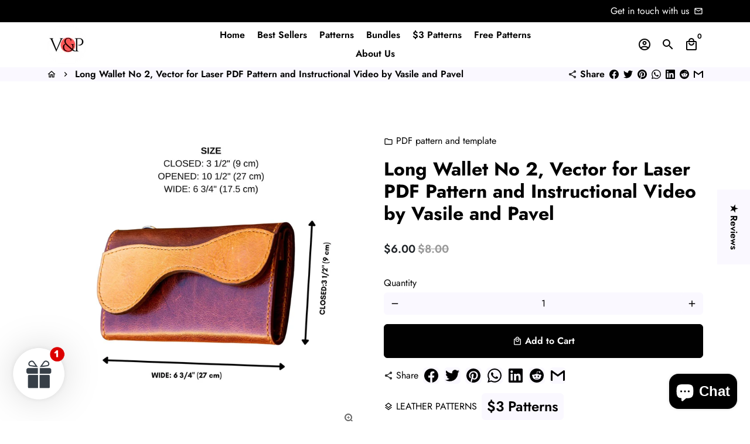

--- FILE ---
content_type: text/html; charset=utf-8
request_url: https://vasileandpavel.com/products/long-wallet-no-2-laser-pdf-pattern-video-vasile-and-pavel
body_size: 65920
content:
<!doctype html>
<html lang="en">
  <head>
    <!-- Basic page needs -->
    <meta charset="utf-8">
    <meta http-equiv="X-UA-Compatible" content="IE=edge,chrome=1">
    <meta name="viewport" content="width=device-width,initial-scale=1,maximum-scale=1,shrink-to-fit=no">
    <meta name="theme-color" content="#ffffff">
    <meta name="apple-mobile-web-app-capable" content="yes">
    <meta name="mobile-web-app-capable" content="yes">
    <meta name="author" content="Debutify">

    <!-- Preconnect external resources -->
    <link rel="preconnect" href="https://cdn.shopify.com" crossorigin>
    <link rel="preconnect" href="https://fonts.shopifycdn.com" crossorigin>
    <link rel="preconnect" href="https://shop.app" crossorigin>
    <link rel="preconnect" href="https://monorail-edge.shopifysvc.com"><link rel="preconnect" href="https://godog.shopifycloud.com"><link rel="preconnect" href="https://www.google.com">
      <link rel="preconnect" href="https://www.gstatic.com">
      <link rel="preconnect" href="https://www.gstatic.com" crossorigin>
      <link rel="preconnect" href="https://fonts.gstatic.com" crossorigin>
      <link rel="preconnect" href="https://www.recaptcha.net" crossorigin><link rel="preconnect" href="https://debutify.com"><link rel="preconnect" href="https://api.teathemes.net" crossorigin><!-- Preload assets -->
    <link rel="preload" href="//vasileandpavel.com/cdn/shop/t/37/assets/theme.scss.css?v=103883910973572197681759348115" as="style">
    <link rel="preload" as="font" href="//vasileandpavel.com/cdn/fonts/jost/jost_n7.921dc18c13fa0b0c94c5e2517ffe06139c3615a3.woff2" type="font/woff2" crossorigin>
    <link rel="preload" as="font" href="//vasileandpavel.com/cdn/fonts/jost/jost_n6.ec1178db7a7515114a2d84e3dd680832b7af8b99.woff2" type="font/woff2" crossorigin>
    <link rel="preload" as="font" href="//vasileandpavel.com/cdn/fonts/jost/jost_n4.d47a1b6347ce4a4c9f437608011273009d91f2b7.woff2" type="font/woff2" crossorigin>
    <link rel="preload" as="font" href="//vasileandpavel.com/cdn/shop/t/37/assets/material-icons-outlined.woff2?v=141032514307594503641755876254" type="font/woff2" crossorigin>
    <link rel="preload" href="//vasileandpavel.com/cdn/shop/t/37/assets/jquery-2.2.3.min.js?v=40203790232134668251755876277" as="script">
    <link rel="preload" href="//vasileandpavel.com/cdn/shop/t/37/assets/theme.js?v=135034006212345958411755876277" as="script">
    <link rel="preload" href="//vasileandpavel.com/cdn/shop/t/37/assets/lazysizes.min.js?v=46221891067352676611755876254" as="script">
    <link rel="preload" href="//vasileandpavel.com/cdn/shop/t/37/assets/dbtfy-addons.min.js?v=82184446846403505461755876277" as="script"><link rel="canonical" href="https://vasileandpavel.com/products/long-wallet-no-2-laser-pdf-pattern-video-vasile-and-pavel"><!-- Fav icon --><link sizes="192x192" rel="shortcut icon" type="image/png" id="favicon" href="//vasileandpavel.com/cdn/shop/files/V_P_LOGO_100x100_crop_center.png?v=1669120231">

    <!-- Title and description -->
    <title>
      Long Wallet No 2, Vector for Laser PDF Pattern and Instructional Video &ndash; Vasile and Pavel Leather Patterns
    </title><meta name="description" content="This package contains: - PDF pattern (printable) - video instructions + list of materials and tools - DXF file (vector) for laser cut Long Wallet No 2 features 4 card slots, 2 full length cash pockets and an inside pocket closed with a a magnetic clasp."><!-- Social meta --><!-- /snippets/social-meta-tags.liquid --><meta property="og:site_name" content="Vasile and Pavel Leather Patterns">
<meta property="og:url" content="https://vasileandpavel.com/products/long-wallet-no-2-laser-pdf-pattern-video-vasile-and-pavel">
<meta property="og:title" content="Long Wallet No 2, Vector for Laser PDF Pattern and Instructional Video">
<meta property="og:type" content="product">
<meta property="og:description" content="This package contains: - PDF pattern (printable) - video instructions + list of materials and tools - DXF file (vector) for laser cut Long Wallet No 2 features 4 card slots, 2 full length cash pockets and an inside pocket closed with a a magnetic clasp."><meta property="og:price:amount" content="6.00">
  <meta property="og:price:currency" content="USD"><meta property="og:image" content="http://vasileandpavel.com/cdn/shop/products/long-wallet-no-2-vector-for-laser-pdf-pattern-and-instructional-video-by-vasile-and-pavel-543877_1200x1200.jpg?v=1717597353"><meta property="og:image" content="http://vasileandpavel.com/cdn/shop/products/long-wallet-no-2-vector-for-laser-pdf-pattern-and-instructional-video-by-vasile-and-pavel-543877_1200x1200.jpg?v=1717597353"><meta property="og:image" content="http://vasileandpavel.com/cdn/shop/products/long-wallet-no-2-vector-for-laser-pdf-pattern-and-instructional-video-by-vasile-and-pavel-543877_1200x1200.jpg?v=1717597353">
<meta property="og:image:secure_url" content="https://vasileandpavel.com/cdn/shop/products/long-wallet-no-2-vector-for-laser-pdf-pattern-and-instructional-video-by-vasile-and-pavel-543877_1200x1200.jpg?v=1717597353"><meta property="og:image:secure_url" content="https://vasileandpavel.com/cdn/shop/products/long-wallet-no-2-vector-for-laser-pdf-pattern-and-instructional-video-by-vasile-and-pavel-543877_1200x1200.jpg?v=1717597353"><meta property="og:image:secure_url" content="https://vasileandpavel.com/cdn/shop/products/long-wallet-no-2-vector-for-laser-pdf-pattern-and-instructional-video-by-vasile-and-pavel-543877_1200x1200.jpg?v=1717597353"><meta name="twitter:card" content="summary_large_image">
<meta name="twitter:title" content="Long Wallet No 2, Vector for Laser PDF Pattern and Instructional Video">
<meta name="twitter:description" content="This package contains: - PDF pattern (printable) - video instructions + list of materials and tools - DXF file (vector) for laser cut Long Wallet No 2 features 4 card slots, 2 full length cash pockets and an inside pocket closed with a a magnetic clasp.">
<!-- CSS  -->
    <link href="//vasileandpavel.com/cdn/shop/t/37/assets/theme.scss.css?v=103883910973572197681759348115" rel="stylesheet" type="text/css" media="all" />
<!-- Load fonts independently to prevent rendering blocks -->
    <style>
      @font-face {
  font-family: Jost;
  font-weight: 700;
  font-style: normal;
  font-display: swap;
  src: url("//vasileandpavel.com/cdn/fonts/jost/jost_n7.921dc18c13fa0b0c94c5e2517ffe06139c3615a3.woff2") format("woff2"),
       url("//vasileandpavel.com/cdn/fonts/jost/jost_n7.cbfc16c98c1e195f46c536e775e4e959c5f2f22b.woff") format("woff");
}

      @font-face {
  font-family: Jost;
  font-weight: 600;
  font-style: normal;
  font-display: swap;
  src: url("//vasileandpavel.com/cdn/fonts/jost/jost_n6.ec1178db7a7515114a2d84e3dd680832b7af8b99.woff2") format("woff2"),
       url("//vasileandpavel.com/cdn/fonts/jost/jost_n6.b1178bb6bdd3979fef38e103a3816f6980aeaff9.woff") format("woff");
}

      @font-face {
  font-family: Jost;
  font-weight: 400;
  font-style: normal;
  font-display: swap;
  src: url("//vasileandpavel.com/cdn/fonts/jost/jost_n4.d47a1b6347ce4a4c9f437608011273009d91f2b7.woff2") format("woff2"),
       url("//vasileandpavel.com/cdn/fonts/jost/jost_n4.791c46290e672b3f85c3d1c651ef2efa3819eadd.woff") format("woff");
}

      @font-face {
  font-family: Jost;
  font-weight: 700;
  font-style: normal;
  font-display: swap;
  src: url("//vasileandpavel.com/cdn/fonts/jost/jost_n7.921dc18c13fa0b0c94c5e2517ffe06139c3615a3.woff2") format("woff2"),
       url("//vasileandpavel.com/cdn/fonts/jost/jost_n7.cbfc16c98c1e195f46c536e775e4e959c5f2f22b.woff") format("woff");
}

      @font-face {
  font-family: Jost;
  font-weight: 400;
  font-style: italic;
  font-display: swap;
  src: url("//vasileandpavel.com/cdn/fonts/jost/jost_i4.b690098389649750ada222b9763d55796c5283a5.woff2") format("woff2"),
       url("//vasileandpavel.com/cdn/fonts/jost/jost_i4.fd766415a47e50b9e391ae7ec04e2ae25e7e28b0.woff") format("woff");
}

      @font-face {
  font-family: Jost;
  font-weight: 700;
  font-style: italic;
  font-display: swap;
  src: url("//vasileandpavel.com/cdn/fonts/jost/jost_i7.d8201b854e41e19d7ed9b1a31fe4fe71deea6d3f.woff2") format("woff2"),
       url("//vasileandpavel.com/cdn/fonts/jost/jost_i7.eae515c34e26b6c853efddc3fc0c552e0de63757.woff") format("woff");
}

      @font-face {
  font-family: Jost;
  font-weight: 900;
  font-style: normal;
  font-display: swap;
  src: url("//vasileandpavel.com/cdn/fonts/jost/jost_n9.cd269fa9adcae864ab1df15826ceb2fd310a3d4a.woff2") format("woff2"),
       url("//vasileandpavel.com/cdn/fonts/jost/jost_n9.fd15e8012129a3f22bd292bf1f8b87a15f894bd5.woff") format("woff");
}

      @font-face {
        font-family: Material Icons Outlined;
        font-weight: 400;
        font-style: normal;
        font-display: block;
        src: url(//vasileandpavel.com/cdn/shop/t/37/assets/material-icons-outlined.woff2?v=141032514307594503641755876254) format("woff2");
      }
    </style>

    <!-- Google Tag Manager --><!-- Theme strings and settings --><script>
  window.theme = window.theme || {};

  theme.routes = {
    predictive_search_url: "\/search\/suggest",
    cart_url: "\/cart"
  };

  theme.settings = {
    cartType: "drawer",
    enableCartMessage: false,
    saleType: "amount",
    stickyHeader: true,
    heightHeader: 77,
    heightHeaderMobile: 60,
    icon: "material-icons-outlined",
    currencyOriginalPrice: true,
    customCurrency: false,
    facebookPageId: "https:\/\/www.facebook.com\/vasileandpavel",
    dbtfyATCAnimationType: "shakeX",
    dbtfyATCAnimationInterval: 5,
    dbtfyShopProtectImage: true,
    dbtfyShopProtectDrag: true,
    dbtfyShopProtectTextProduct: true,
    dbtfyShopProtectTextArticle: true,
    dbtfyShopProtectCollection: true,
    dbtfySkipCart: false,
    isSearchEnabled: true,
    enableHistoryState: true,
    customScript: "",
    dbtfyInactiveTabFirstMessage: "🔥 Don\u0026#39;t forget this...",
    dbtfyInactiveTabSecondMessage: "🔥 Come back!",
    dbtfyInactiveTabDelay: 1,
    faviconImage: "\/\/vasileandpavel.com\/cdn\/shop\/files\/V_P_LOGO_100x100_crop_center.png?v=1669120231",
    cartFaviconImage:"\/\/vasileandpavel.com\/cdn\/shop\/files\/V_P_LOGO_192x192.png?v=1669120231",
    dbtfyCartSavings: true,
    dbtfyCookieBoxEUOnly: true,
    dbtfyGiftWrap: false,
    dbtfyDeliveryDateRequired: false,
    dbtfyOrderFeedbackRequired: false
  };

  theme.variables = {
    small: 769,
    postSmall: 769.1,
    animationDuration: 600,
    animationSlow: 1000,
    transitionSpeed: 300,
    addonsLink: "\/\/vasileandpavel.com\/cdn\/shop\/t\/37\/assets\/dbtfy-addons.min.js?v=82184446846403505461755876277",
    fastClickPluginLink: "\/\/vasileandpavel.com\/cdn\/shop\/t\/37\/assets\/FastClick.js?v=80848051190165111191755876254",
    jQueryUIPluginLink: "\/\/vasileandpavel.com\/cdn\/shop\/t\/37\/assets\/jquery-ui.min.js?v=70596825350812787271755876254",
    jQueryUIAutocompletePluginLink: "\/\/vasileandpavel.com\/cdn\/shop\/t\/37\/assets\/jquery.ui.autocomplete.scroll.min.js?v=65694924680175604831755876254",
    jQueryExitIntentPluginLink: "\/\/vasileandpavel.com\/cdn\/shop\/t\/37\/assets\/jquery.exitintent.min.js?v=141936771459652646111755876254",
    trackingPluginLink: "\/\/www.17track.net\/externalcall.js",
    speedBoosterPluginLink: "\/\/vasileandpavel.com\/cdn\/shop\/t\/37\/assets\/instant.page.min.js?v=48382595191374339231755876254",
    ajaxinatePluginLink: "\/\/vasileandpavel.com\/cdn\/shop\/t\/37\/assets\/infinite-scroll.min.js?v=117414503875394727771755876254",
    datePickerPluginLink: "\/\/vasileandpavel.com\/cdn\/shop\/t\/37\/assets\/flatpickr.min.js?v=102895051017460611671755876254",
    cartCount: 0,
    shopLocales: [{"shop_locale":{"locale":"en","enabled":true,"primary":true,"published":true}}],
    productPlaceholderSvg: "\u003csvg class=\"placeholder-svg\" xmlns=\"http:\/\/www.w3.org\/2000\/svg\" viewBox=\"0 0 525.5 525.5\"\u003e\u003cpath d=\"M375.5 345.2c0-.1 0-.1 0 0 0-.1 0-.1 0 0-1.1-2.9-2.3-5.5-3.4-7.8-1.4-4.7-2.4-13.8-.5-19.8 3.4-10.6 3.6-40.6 1.2-54.5-2.3-14-12.3-29.8-18.5-36.9-5.3-6.2-12.8-14.9-15.4-17.9 8.6-5.6 13.3-13.3 14-23 0-.3 0-.6.1-.8.4-4.1-.6-9.9-3.9-13.5-2.1-2.3-4.8-3.5-8-3.5h-54.9c-.8-7.1-3-13-5.2-17.5-6.8-13.9-12.5-16.5-21.2-16.5h-.7c-8.7 0-14.4 2.5-21.2 16.5-2.2 4.5-4.4 10.4-5.2 17.5h-48.5c-3.2 0-5.9 1.2-8 3.5-3.2 3.6-4.3 9.3-3.9 13.5 0 .2 0 .5.1.8.7 9.8 5.4 17.4 14 23-2.6 3.1-10.1 11.7-15.4 17.9-6.1 7.2-16.1 22.9-18.5 36.9-2.2 13.3-1.2 47.4 1 54.9 1.1 3.8 1.4 14.5-.2 19.4-1.2 2.4-2.3 5-3.4 7.9-4.4 11.6-6.2 26.3-5 32.6 1.8 9.9 16.5 14.4 29.4 14.4h176.8c12.9 0 27.6-4.5 29.4-14.4 1.2-6.5-.5-21.1-5-32.7zm-97.7-178c.3-3.2.8-10.6-.2-18 2.4 4.3 5 10.5 5.9 18h-5.7zm-36.3-17.9c-1 7.4-.5 14.8-.2 18h-5.7c.9-7.5 3.5-13.7 5.9-18zm4.5-6.9c0-.1.1-.2.1-.4 4.4-5.3 8.4-5.8 13.1-5.8h.7c4.7 0 8.7.6 13.1 5.8 0 .1 0 .2.1.4 3.2 8.9 2.2 21.2 1.8 25h-30.7c-.4-3.8-1.3-16.1 1.8-25zm-70.7 42.5c0-.3 0-.6-.1-.9-.3-3.4.5-8.4 3.1-11.3 1-1.1 2.1-1.7 3.4-2.1l-.6.6c-2.8 3.1-3.7 8.1-3.3 11.6 0 .2 0 .5.1.8.3 3.5.9 11.7 10.6 18.8.3.2.8.2 1-.2.2-.3.2-.8-.2-1-9.2-6.7-9.8-14.4-10-17.7 0-.3 0-.6-.1-.8-.3-3.2.5-7.7 3-10.5.8-.8 1.7-1.5 2.6-1.9h155.7c1 .4 1.9 1.1 2.6 1.9 2.5 2.8 3.3 7.3 3 10.5 0 .2 0 .5-.1.8-.3 3.6-1 13.1-13.8 20.1-.3.2-.5.6-.3 1 .1.2.4.4.6.4.1 0 .2 0 .3-.1 13.5-7.5 14.3-17.5 14.6-21.3 0-.3 0-.5.1-.8.4-3.5-.5-8.5-3.3-11.6l-.6-.6c1.3.4 2.5 1.1 3.4 2.1 2.6 2.9 3.5 7.9 3.1 11.3 0 .3 0 .6-.1.9-1.5 20.9-23.6 31.4-65.5 31.4h-43.8c-41.8 0-63.9-10.5-65.4-31.4zm91 89.1h-7c0-1.5 0-3-.1-4.2-.2-12.5-2.2-31.1-2.7-35.1h3.6c.8 0 1.4-.6 1.4-1.4v-14.1h2.4v14.1c0 .8.6 1.4 1.4 1.4h3.7c-.4 3.9-2.4 22.6-2.7 35.1v4.2zm65.3 11.9h-16.8c-.4 0-.7.3-.7.7 0 .4.3.7.7.7h16.8v2.8h-62.2c0-.9-.1-1.9-.1-2.8h33.9c.4 0 .7-.3.7-.7 0-.4-.3-.7-.7-.7h-33.9c-.1-3.2-.1-6.3-.1-9h62.5v9zm-12.5 24.4h-6.3l.2-1.6h5.9l.2 1.6zm-5.8-4.5l1.6-12.3h2l1.6 12.3h-5.2zm-57-19.9h-62.4v-9h62.5c0 2.7 0 5.8-.1 9zm-62.4 1.4h62.4c0 .9-.1 1.8-.1 2.8H194v-2.8zm65.2 0h7.3c0 .9.1 1.8.1 2.8H259c.1-.9.1-1.8.1-2.8zm7.2-1.4h-7.2c.1-3.2.1-6.3.1-9h7c0 2.7 0 5.8.1 9zm-7.7-66.7v6.8h-9v-6.8h9zm-8.9 8.3h9v.7h-9v-.7zm0 2.1h9v2.3h-9v-2.3zm26-1.4h-9v-.7h9v.7zm-9 3.7v-2.3h9v2.3h-9zm9-5.9h-9v-6.8h9v6.8zm-119.3 91.1c-2.1-7.1-3-40.9-.9-53.6 2.2-13.5 11.9-28.6 17.8-35.6 5.6-6.5 13.5-15.7 15.7-18.3 11.4 6.4 28.7 9.6 51.8 9.6h6v14.1c0 .8.6 1.4 1.4 1.4h5.4c.3 3.1 2.4 22.4 2.7 35.1 0 1.2.1 2.6.1 4.2h-63.9c-.8 0-1.4.6-1.4 1.4v16.1c0 .8.6 1.4 1.4 1.4H256c-.8 11.8-2.8 24.7-8 33.3-2.6 4.4-4.9 8.5-6.9 12.2-.4.7-.1 1.6.6 1.9.2.1.4.2.6.2.5 0 1-.3 1.3-.8 1.9-3.7 4.2-7.7 6.8-12.1 5.4-9.1 7.6-22.5 8.4-34.7h7.8c.7 11.2 2.6 23.5 7.1 32.4.2.5.8.8 1.3.8.2 0 .4 0 .6-.2.7-.4 1-1.2.6-1.9-4.3-8.5-6.1-20.3-6.8-31.1H312l-2.4 18.6c-.1.4.1.8.3 1.1.3.3.7.5 1.1.5h9.6c.4 0 .8-.2 1.1-.5.3-.3.4-.7.3-1.1l-2.4-18.6H333c.8 0 1.4-.6 1.4-1.4v-16.1c0-.8-.6-1.4-1.4-1.4h-63.9c0-1.5 0-2.9.1-4.2.2-12.7 2.3-32 2.7-35.1h5.2c.8 0 1.4-.6 1.4-1.4v-14.1h6.2c23.1 0 40.4-3.2 51.8-9.6 2.3 2.6 10.1 11.8 15.7 18.3 5.9 6.9 15.6 22.1 17.8 35.6 2.2 13.4 2 43.2-1.1 53.1-1.2 3.9-1.4 8.7-1 13-1.7-2.8-2.9-4.4-3-4.6-.2-.3-.6-.5-.9-.6h-.5c-.2 0-.4.1-.5.2-.6.5-.8 1.4-.3 2 0 0 .2.3.5.8 1.4 2.1 5.6 8.4 8.9 16.7h-42.9v-43.8c0-.8-.6-1.4-1.4-1.4s-1.4.6-1.4 1.4v44.9c0 .1-.1.2-.1.3 0 .1 0 .2.1.3v9c-1.1 2-3.9 3.7-10.5 3.7h-7.5c-.4 0-.7.3-.7.7 0 .4.3.7.7.7h7.5c5 0 8.5-.9 10.5-2.8-.1 3.1-1.5 6.5-10.5 6.5H210.4c-9 0-10.5-3.4-10.5-6.5 2 1.9 5.5 2.8 10.5 2.8h67.4c.4 0 .7-.3.7-.7 0-.4-.3-.7-.7-.7h-67.4c-6.7 0-9.4-1.7-10.5-3.7v-54.5c0-.8-.6-1.4-1.4-1.4s-1.4.6-1.4 1.4v43.8h-43.6c4.2-10.2 9.4-17.4 9.5-17.5.5-.6.3-1.5-.3-2s-1.5-.3-2 .3c-.1.2-1.4 2-3.2 5 .1-4.9-.4-10.2-1.1-12.8zm221.4 60.2c-1.5 8.3-14.9 12-26.6 12H174.4c-11.8 0-25.1-3.8-26.6-12-1-5.7.6-19.3 4.6-30.2H197v9.8c0 6.4 4.5 9.7 13.4 9.7h105.4c8.9 0 13.4-3.3 13.4-9.7v-9.8h44c4 10.9 5.6 24.5 4.6 30.2z\"\/\u003e\u003cpath d=\"M286.1 359.3c0 .4.3.7.7.7h14.7c.4 0 .7-.3.7-.7 0-.4-.3-.7-.7-.7h-14.7c-.3 0-.7.3-.7.7zm5.3-145.6c13.5-.5 24.7-2.3 33.5-5.3.4-.1.6-.5.4-.9-.1-.4-.5-.6-.9-.4-8.6 3-19.7 4.7-33 5.2-.4 0-.7.3-.7.7 0 .4.3.7.7.7zm-11.3.1c.4 0 .7-.3.7-.7 0-.4-.3-.7-.7-.7H242c-19.9 0-35.3-2.5-45.9-7.4-.4-.2-.8 0-.9.3-.2.4 0 .8.3.9 10.8 5 26.4 7.5 46.5 7.5h38.1zm-7.2 116.9c.4.1.9.1 1.4.1 1.7 0 3.4-.7 4.7-1.9 1.4-1.4 1.9-3.2 1.5-5-.2-.8-.9-1.2-1.7-1.1-.8.2-1.2.9-1.1 1.7.3 1.2-.4 2-.7 2.4-.9.9-2.2 1.3-3.4 1-.8-.2-1.5.3-1.7 1.1s.2 1.5 1 1.7z\"\/\u003e\u003cpath d=\"M275.5 331.6c-.8 0-1.4.6-1.5 1.4 0 .8.6 1.4 1.4 1.5h.3c3.6 0 7-2.8 7.7-6.3.2-.8-.4-1.5-1.1-1.7-.8-.2-1.5.4-1.7 1.1-.4 2.3-2.8 4.2-5.1 4zm5.4 1.6c-.6.5-.6 1.4-.1 2 1.1 1.3 2.5 2.2 4.2 2.8.2.1.3.1.5.1.6 0 1.1-.3 1.3-.9.3-.7-.1-1.6-.8-1.8-1.2-.5-2.2-1.2-3-2.1-.6-.6-1.5-.6-2.1-.1zm-38.2 12.7c.5 0 .9 0 1.4-.1.8-.2 1.3-.9 1.1-1.7-.2-.8-.9-1.3-1.7-1.1-1.2.3-2.5-.1-3.4-1-.4-.4-1-1.2-.8-2.4.2-.8-.3-1.5-1.1-1.7-.8-.2-1.5.3-1.7 1.1-.4 1.8.1 3.7 1.5 5 1.2 1.2 2.9 1.9 4.7 1.9z\"\/\u003e\u003cpath d=\"M241.2 349.6h.3c.8 0 1.4-.7 1.4-1.5s-.7-1.4-1.5-1.4c-2.3.1-4.6-1.7-5.1-4-.2-.8-.9-1.3-1.7-1.1-.8.2-1.3.9-1.1 1.7.7 3.5 4.1 6.3 7.7 6.3zm-9.7 3.6c.2 0 .3 0 .5-.1 1.6-.6 3-1.6 4.2-2.8.5-.6.5-1.5-.1-2s-1.5-.5-2 .1c-.8.9-1.8 1.6-3 2.1-.7.3-1.1 1.1-.8 1.8 0 .6.6.9 1.2.9z\"\/\u003e\u003c\/svg\u003e"
  };

  theme.strings = {
    zoomClose: "Close (Esc)",
    zoomPrev: "Previous (Left arrow key)",
    zoomNext: "Next (Right arrow key)",
    moneyFormat: "${{amount}}",
    moneyWithCurrencyFormat: "${{amount}} USD",
    currencyFormat: "money_format",
    saveFormat: "Save {{ saved_amount }}",
    addressError: "Error looking up that address",
    addressNoResults: "No results for that address",
    addressQueryLimit: "You have exceeded the Google API usage limit. Consider upgrading to a \u003ca href=\"https:\/\/developers.google.com\/maps\/premium\/usage-limits\"\u003ePremium Plan\u003c\/a\u003e.",
    authError: "There was a problem authenticating your Google Maps account.",
    cartCookie: "Enable cookies to use the shopping cart",
    addToCart: "Add to Cart",
    soldOut: "Sold Out",
    unavailable: "Unavailable",
    regularPrice: "Regular price",
    salePrice: "Sale price",
    saveLabel: "Save {{ saved_amount }}",
    quantityLabel: "Quantity",
    closeText: "close (esc)",
    shopCurrency: "USD",
    months: {
      full: {
        1: "January",
        2: "February",
        3: "March",
        4: "April",
        5: "May",
        6: "June",
        7: "July",
        8: "August",
        9: "September",
        10: "October",
        11: "November",
        12: "December"
      },
      short: {
        1: "Jan",
        2: "Feb",
        3: "Mar",
        4: "Apr",
        5: "May",
        6: "Jun",
        7: "Jul",
        8: "Aug",
        9: "Sep",
        10: "Oct",
        11: "Nov",
        12: "Dec"
      }
    },
    weekdays: {
      full: {
        0: "Sunday",
        1: "Monday",
        2: "Tuesday",
        3: "Wednesday",
        4: "Thursday",
        5: "Friday",
        6: "Saturday"
      },
      short: {
        0: "Sun",
        1: "Mon",
        2: "Tue",
        3: "Wed",
        4: "Thu",
        5: "Fri",
        6: "Sat"
      }
    },
    agreeTermsWarningMessage: "You must agree with the terms and conditions of sales to check out.",
    deliveryDateWarningMessage: "Make a selection to continue",shopPrimaryLocale: "en",};

  theme.addons = {"addons": {"dbtfy_addtocart_animation": false,"dbtfy_age_check": false, "dbtfy_agree_to_terms": false,"dbtfy_automatic_geolocation": true,"dbtfy_back_in_stock": false ,"dbtfy_cart_favicon": false,"dbtfy_cart_discount": true,"dbtfy_cart_goal": false,"dbtfy_cart_reminder": false,"dbtfy_cart_savings": true,"dbtfy_cart_upsell": true,"dbtfy_collection_addtocart": true,"dbtfy_collection_filters": false,"dbtfy_color_swatches": false,"dbtfy_cookie_box": true,"dbtfy_custom_currencies": false,"dbtfy_customizable_products": true,"dbtfy_delivery_date": false,"dbtfy_delivery_time": false,"dbtfy_discount_saved": true,"dbtfy_facebook_messenger": false,"dbtfy_faq_page": true,"dbtfy_gift_wrap": false,"dbtfy_infinite_scroll": true,"dbtfy_inactive_tab_message": false,"dbtfy_instagram_feed": false,"dbtfy_inventory_quantity": false,"dbtfy_linked_options": false ,"dbtfy_mega_menu": false,"dbtfy_menu_bar": false,"dbtfy_minimum_order": false,"dbtfy_newsletter_popup": false,"dbtfy_order_feedback": false,"dbtfy_order_tracking": false,"dbtfy_page_speed_booster": true,"dbtfy_page_transition": false,"dbtfy_pricing_table": false,"dbtfy_product_bullet_points": true,"dbtfy_product_image_crop": true,"dbtfy_product_swatches": true,"dbtfy_product_tabs": true,"dbtfy_quantity_breaks": false,"dbtfy_quick_compare": false,"dbtfy_quick_view": true,"dbtfy_recently_viewed": true,"dbtfy_shop_protect": false,"dbtfy_skip_cart": false,"dbtfy_size_chart": false,"dbtfy_smart_search": false,"dbtfy_social_discount": false,"dbtfy_sticky_addtocart": true,"dbtfy_synced_variant_image": false,"dbtfy_trust_badge": false,"dbtfy_upsell_bundles": true,"dbtfy_upsell_popup": true,"dbtfy_wish_list": true}}



  window.lazySizesConfig = window.lazySizesConfig || {};
  window.lazySizesConfig.customMedia = {
    "--small": `(max-width: ${theme.variables.small}px)`
  };
</script>
<!-- JS -->
    <script src="//vasileandpavel.com/cdn/shop/t/37/assets/jquery-2.2.3.min.js?v=40203790232134668251755876277" type="text/javascript"></script>

    <script src="//vasileandpavel.com/cdn/shop/t/37/assets/theme.js?v=135034006212345958411755876277" defer="defer"></script>

    <script src="//vasileandpavel.com/cdn/shop/t/37/assets/lazysizes.min.js?v=46221891067352676611755876254" async="async"></script><!-- Header hook for plugins -->
    <script>window.performance && window.performance.mark && window.performance.mark('shopify.content_for_header.start');</script><meta id="shopify-digital-wallet" name="shopify-digital-wallet" content="/26281345058/digital_wallets/dialog">
<meta name="shopify-checkout-api-token" content="5147b0e2f82b2a73ba7d35aa4504dad6">
<meta id="in-context-paypal-metadata" data-shop-id="26281345058" data-venmo-supported="false" data-environment="production" data-locale="en_US" data-paypal-v4="true" data-currency="USD">
<link rel="alternate" hreflang="x-default" href="https://vasileandpavel.com/products/long-wallet-no-2-laser-pdf-pattern-video-vasile-and-pavel">
<link rel="alternate" hreflang="en" href="https://vasileandpavel.com/products/long-wallet-no-2-laser-pdf-pattern-video-vasile-and-pavel">
<link rel="alternate" hreflang="en-CA" href="https://vasileandpavel.com/en-ca/products/long-wallet-no-2-laser-pdf-pattern-video-vasile-and-pavel">
<link rel="alternate" type="application/json+oembed" href="https://vasileandpavel.com/products/long-wallet-no-2-laser-pdf-pattern-video-vasile-and-pavel.oembed">
<script async="async" src="/checkouts/internal/preloads.js?locale=en-US"></script>
<script id="shopify-features" type="application/json">{"accessToken":"5147b0e2f82b2a73ba7d35aa4504dad6","betas":["rich-media-storefront-analytics"],"domain":"vasileandpavel.com","predictiveSearch":true,"shopId":26281345058,"locale":"en"}</script>
<script>var Shopify = Shopify || {};
Shopify.shop = "v-pdesign.myshopify.com";
Shopify.locale = "en";
Shopify.currency = {"active":"USD","rate":"1.0"};
Shopify.country = "US";
Shopify.theme = {"name":"theme-export-vasileandpavel-com-copy-of-v-pdes","id":187106165085,"schema_name":"Debutify","schema_version":"4.10.3","theme_store_id":null,"role":"main"};
Shopify.theme.handle = "null";
Shopify.theme.style = {"id":null,"handle":null};
Shopify.cdnHost = "vasileandpavel.com/cdn";
Shopify.routes = Shopify.routes || {};
Shopify.routes.root = "/";</script>
<script type="module">!function(o){(o.Shopify=o.Shopify||{}).modules=!0}(window);</script>
<script>!function(o){function n(){var o=[];function n(){o.push(Array.prototype.slice.apply(arguments))}return n.q=o,n}var t=o.Shopify=o.Shopify||{};t.loadFeatures=n(),t.autoloadFeatures=n()}(window);</script>
<script id="shop-js-analytics" type="application/json">{"pageType":"product"}</script>
<script defer="defer" async type="module" src="//vasileandpavel.com/cdn/shopifycloud/shop-js/modules/v2/client.init-shop-cart-sync_BdyHc3Nr.en.esm.js"></script>
<script defer="defer" async type="module" src="//vasileandpavel.com/cdn/shopifycloud/shop-js/modules/v2/chunk.common_Daul8nwZ.esm.js"></script>
<script type="module">
  await import("//vasileandpavel.com/cdn/shopifycloud/shop-js/modules/v2/client.init-shop-cart-sync_BdyHc3Nr.en.esm.js");
await import("//vasileandpavel.com/cdn/shopifycloud/shop-js/modules/v2/chunk.common_Daul8nwZ.esm.js");

  window.Shopify.SignInWithShop?.initShopCartSync?.({"fedCMEnabled":true,"windoidEnabled":true});

</script>
<script>(function() {
  var isLoaded = false;
  function asyncLoad() {
    if (isLoaded) return;
    isLoaded = true;
    var urls = ["https:\/\/api.fastbundle.co\/scripts\/src.js?shop=v-pdesign.myshopify.com"];
    for (var i = 0; i < urls.length; i++) {
      var s = document.createElement('script');
      s.type = 'text/javascript';
      s.async = true;
      s.src = urls[i];
      var x = document.getElementsByTagName('script')[0];
      x.parentNode.insertBefore(s, x);
    }
  };
  if(window.attachEvent) {
    window.attachEvent('onload', asyncLoad);
  } else {
    window.addEventListener('load', asyncLoad, false);
  }
})();</script>
<script id="__st">var __st={"a":26281345058,"offset":7200,"reqid":"55bb5a16-e02a-41e3-bfe9-428de6f71c74-1768948702","pageurl":"vasileandpavel.com\/products\/long-wallet-no-2-laser-pdf-pattern-video-vasile-and-pavel","u":"786c0e919177","p":"product","rtyp":"product","rid":6849553235991};</script>
<script>window.ShopifyPaypalV4VisibilityTracking = true;</script>
<script id="captcha-bootstrap">!function(){'use strict';const t='contact',e='account',n='new_comment',o=[[t,t],['blogs',n],['comments',n],[t,'customer']],c=[[e,'customer_login'],[e,'guest_login'],[e,'recover_customer_password'],[e,'create_customer']],r=t=>t.map((([t,e])=>`form[action*='/${t}']:not([data-nocaptcha='true']) input[name='form_type'][value='${e}']`)).join(','),a=t=>()=>t?[...document.querySelectorAll(t)].map((t=>t.form)):[];function s(){const t=[...o],e=r(t);return a(e)}const i='password',u='form_key',d=['recaptcha-v3-token','g-recaptcha-response','h-captcha-response',i],f=()=>{try{return window.sessionStorage}catch{return}},m='__shopify_v',_=t=>t.elements[u];function p(t,e,n=!1){try{const o=window.sessionStorage,c=JSON.parse(o.getItem(e)),{data:r}=function(t){const{data:e,action:n}=t;return t[m]||n?{data:e,action:n}:{data:t,action:n}}(c);for(const[e,n]of Object.entries(r))t.elements[e]&&(t.elements[e].value=n);n&&o.removeItem(e)}catch(o){console.error('form repopulation failed',{error:o})}}const l='form_type',E='cptcha';function T(t){t.dataset[E]=!0}const w=window,h=w.document,L='Shopify',v='ce_forms',y='captcha';let A=!1;((t,e)=>{const n=(g='f06e6c50-85a8-45c8-87d0-21a2b65856fe',I='https://cdn.shopify.com/shopifycloud/storefront-forms-hcaptcha/ce_storefront_forms_captcha_hcaptcha.v1.5.2.iife.js',D={infoText:'Protected by hCaptcha',privacyText:'Privacy',termsText:'Terms'},(t,e,n)=>{const o=w[L][v],c=o.bindForm;if(c)return c(t,g,e,D).then(n);var r;o.q.push([[t,g,e,D],n]),r=I,A||(h.body.append(Object.assign(h.createElement('script'),{id:'captcha-provider',async:!0,src:r})),A=!0)});var g,I,D;w[L]=w[L]||{},w[L][v]=w[L][v]||{},w[L][v].q=[],w[L][y]=w[L][y]||{},w[L][y].protect=function(t,e){n(t,void 0,e),T(t)},Object.freeze(w[L][y]),function(t,e,n,w,h,L){const[v,y,A,g]=function(t,e,n){const i=e?o:[],u=t?c:[],d=[...i,...u],f=r(d),m=r(i),_=r(d.filter((([t,e])=>n.includes(e))));return[a(f),a(m),a(_),s()]}(w,h,L),I=t=>{const e=t.target;return e instanceof HTMLFormElement?e:e&&e.form},D=t=>v().includes(t);t.addEventListener('submit',(t=>{const e=I(t);if(!e)return;const n=D(e)&&!e.dataset.hcaptchaBound&&!e.dataset.recaptchaBound,o=_(e),c=g().includes(e)&&(!o||!o.value);(n||c)&&t.preventDefault(),c&&!n&&(function(t){try{if(!f())return;!function(t){const e=f();if(!e)return;const n=_(t);if(!n)return;const o=n.value;o&&e.removeItem(o)}(t);const e=Array.from(Array(32),(()=>Math.random().toString(36)[2])).join('');!function(t,e){_(t)||t.append(Object.assign(document.createElement('input'),{type:'hidden',name:u})),t.elements[u].value=e}(t,e),function(t,e){const n=f();if(!n)return;const o=[...t.querySelectorAll(`input[type='${i}']`)].map((({name:t})=>t)),c=[...d,...o],r={};for(const[a,s]of new FormData(t).entries())c.includes(a)||(r[a]=s);n.setItem(e,JSON.stringify({[m]:1,action:t.action,data:r}))}(t,e)}catch(e){console.error('failed to persist form',e)}}(e),e.submit())}));const S=(t,e)=>{t&&!t.dataset[E]&&(n(t,e.some((e=>e===t))),T(t))};for(const o of['focusin','change'])t.addEventListener(o,(t=>{const e=I(t);D(e)&&S(e,y())}));const B=e.get('form_key'),M=e.get(l),P=B&&M;t.addEventListener('DOMContentLoaded',(()=>{const t=y();if(P)for(const e of t)e.elements[l].value===M&&p(e,B);[...new Set([...A(),...v().filter((t=>'true'===t.dataset.shopifyCaptcha))])].forEach((e=>S(e,t)))}))}(h,new URLSearchParams(w.location.search),n,t,e,['guest_login'])})(!0,!0)}();</script>
<script integrity="sha256-4kQ18oKyAcykRKYeNunJcIwy7WH5gtpwJnB7kiuLZ1E=" data-source-attribution="shopify.loadfeatures" defer="defer" src="//vasileandpavel.com/cdn/shopifycloud/storefront/assets/storefront/load_feature-a0a9edcb.js" crossorigin="anonymous"></script>
<script data-source-attribution="shopify.dynamic_checkout.dynamic.init">var Shopify=Shopify||{};Shopify.PaymentButton=Shopify.PaymentButton||{isStorefrontPortableWallets:!0,init:function(){window.Shopify.PaymentButton.init=function(){};var t=document.createElement("script");t.src="https://vasileandpavel.com/cdn/shopifycloud/portable-wallets/latest/portable-wallets.en.js",t.type="module",document.head.appendChild(t)}};
</script>
<script data-source-attribution="shopify.dynamic_checkout.buyer_consent">
  function portableWalletsHideBuyerConsent(e){var t=document.getElementById("shopify-buyer-consent"),n=document.getElementById("shopify-subscription-policy-button");t&&n&&(t.classList.add("hidden"),t.setAttribute("aria-hidden","true"),n.removeEventListener("click",e))}function portableWalletsShowBuyerConsent(e){var t=document.getElementById("shopify-buyer-consent"),n=document.getElementById("shopify-subscription-policy-button");t&&n&&(t.classList.remove("hidden"),t.removeAttribute("aria-hidden"),n.addEventListener("click",e))}window.Shopify?.PaymentButton&&(window.Shopify.PaymentButton.hideBuyerConsent=portableWalletsHideBuyerConsent,window.Shopify.PaymentButton.showBuyerConsent=portableWalletsShowBuyerConsent);
</script>
<script data-source-attribution="shopify.dynamic_checkout.cart.bootstrap">document.addEventListener("DOMContentLoaded",(function(){function t(){return document.querySelector("shopify-accelerated-checkout-cart, shopify-accelerated-checkout")}if(t())Shopify.PaymentButton.init();else{new MutationObserver((function(e,n){t()&&(Shopify.PaymentButton.init(),n.disconnect())})).observe(document.body,{childList:!0,subtree:!0})}}));
</script>
<link id="shopify-accelerated-checkout-styles" rel="stylesheet" media="screen" href="https://vasileandpavel.com/cdn/shopifycloud/portable-wallets/latest/accelerated-checkout-backwards-compat.css" crossorigin="anonymous">
<style id="shopify-accelerated-checkout-cart">
        #shopify-buyer-consent {
  margin-top: 1em;
  display: inline-block;
  width: 100%;
}

#shopify-buyer-consent.hidden {
  display: none;
}

#shopify-subscription-policy-button {
  background: none;
  border: none;
  padding: 0;
  text-decoration: underline;
  font-size: inherit;
  cursor: pointer;
}

#shopify-subscription-policy-button::before {
  box-shadow: none;
}

      </style>

<script>window.performance && window.performance.mark && window.performance.mark('shopify.content_for_header.end');</script>

    

  
    <link href="//vasileandpavel.com/cdn/shop/t/37/assets/fancybox.min.css?v=178684395451874162921755876254" rel="stylesheet" type="text/css" media="all" />
  <script defer src='https://cdn.debutify.com/scripts/production/di1wZGVzaWduLm15c2hvcGlmeS5jb20=/debutify_script_tags.js'></script>  
<!-- Start of Judge.me Core -->
<link rel="dns-prefetch" href="https://cdn.judge.me/">
<script data-cfasync='false' class='jdgm-settings-script'>window.jdgmSettings={"pagination":5,"disable_web_reviews":false,"badge_no_review_text":"No reviews","badge_n_reviews_text":"{{ n }} review/reviews","badge_star_color":"#ffc501","hide_badge_preview_if_no_reviews":true,"badge_hide_text":false,"enforce_center_preview_badge":false,"widget_title":"Customer Reviews","widget_open_form_text":"Write a review","widget_close_form_text":"Cancel review","widget_refresh_page_text":"Refresh page","widget_summary_text":"Based on {{ number_of_reviews }} review/reviews","widget_no_review_text":"Be the first to write a review","widget_name_field_text":"Display name","widget_verified_name_field_text":"Verified Name (public)","widget_name_placeholder_text":"Display name","widget_required_field_error_text":"This field is required.","widget_email_field_text":"Email address","widget_verified_email_field_text":"Verified Email (private, can not be edited)","widget_email_placeholder_text":"Your email address","widget_email_field_error_text":"Please enter a valid email address.","widget_rating_field_text":"Rating","widget_review_title_field_text":"Review Title","widget_review_title_placeholder_text":"Give your review a title","widget_review_body_field_text":"Review content","widget_review_body_placeholder_text":"Start writing here...","widget_pictures_field_text":"Picture/Video (optional)","widget_submit_review_text":"Submit Review","widget_submit_verified_review_text":"Submit Verified Review","widget_submit_success_msg_with_auto_publish":"Thank you! Please refresh the page in a few moments to see your review. You can remove or edit your review by logging into \u003ca href='https://judge.me/login' target='_blank' rel='nofollow noopener'\u003eJudge.me\u003c/a\u003e","widget_submit_success_msg_no_auto_publish":"Thank you! Your review will be published as soon as it is approved by the shop admin. You can remove or edit your review by logging into \u003ca href='https://judge.me/login' target='_blank' rel='nofollow noopener'\u003eJudge.me\u003c/a\u003e","widget_show_default_reviews_out_of_total_text":"Showing {{ n_reviews_shown }} out of {{ n_reviews }} reviews.","widget_show_all_link_text":"Show all","widget_show_less_link_text":"Show less","widget_author_said_text":"{{ reviewer_name }} said:","widget_days_text":"{{ n }} days ago","widget_weeks_text":"{{ n }} week/weeks ago","widget_months_text":"{{ n }} month/months ago","widget_years_text":"{{ n }} year/years ago","widget_yesterday_text":"Yesterday","widget_today_text":"Today","widget_replied_text":"\u003e\u003e {{ shop_name }} replied:","widget_read_more_text":"Read more","widget_reviewer_name_as_initial":"","widget_rating_filter_color":"","widget_rating_filter_see_all_text":"See all reviews","widget_sorting_most_recent_text":"Most Recent","widget_sorting_highest_rating_text":"Highest Rating","widget_sorting_lowest_rating_text":"Lowest Rating","widget_sorting_with_pictures_text":"Only Pictures","widget_sorting_most_helpful_text":"Most Helpful","widget_open_question_form_text":"Ask a question","widget_reviews_subtab_text":"Reviews","widget_questions_subtab_text":"Questions","widget_question_label_text":"Question","widget_answer_label_text":"Answer","widget_question_placeholder_text":"Write your question here","widget_submit_question_text":"Submit Question","widget_question_submit_success_text":"Thank you for your question! We will notify you once it gets answered.","widget_star_color":"#FFA437","verified_badge_text":"Verified","verified_badge_bg_color":"","verified_badge_text_color":"","verified_badge_placement":"left-of-reviewer-name","widget_review_max_height":"","widget_hide_border":false,"widget_social_share":true,"widget_thumb":true,"widget_review_location_show":true,"widget_location_format":"full_country_name","all_reviews_include_out_of_store_products":true,"all_reviews_out_of_store_text":"(out of store)","all_reviews_pagination":100,"all_reviews_product_name_prefix_text":"about","enable_review_pictures":true,"enable_question_anwser":true,"widget_theme":"carousel","review_date_format":"mm/dd/yy","default_sort_method":"most-recent","widget_product_reviews_subtab_text":"Product Reviews","widget_shop_reviews_subtab_text":"Shop Reviews","widget_other_products_reviews_text":"Reviews for other products","widget_store_reviews_subtab_text":"Store reviews","widget_no_store_reviews_text":"This store hasn't received any reviews yet","widget_web_restriction_product_reviews_text":"This product hasn't received any reviews yet","widget_no_items_text":"No items found","widget_show_more_text":"Show more","widget_write_a_store_review_text":"Write a Store Review","widget_other_languages_heading":"Reviews in Other Languages","widget_translate_review_text":"Translate review to {{ language }}","widget_translating_review_text":"Translating...","widget_show_original_translation_text":"Show original ({{ language }})","widget_translate_review_failed_text":"Review couldn't be translated.","widget_translate_review_retry_text":"Retry","widget_translate_review_try_again_later_text":"Try again later","show_product_url_for_grouped_product":true,"widget_sorting_pictures_first_text":"Pictures First","show_pictures_on_all_rev_page_mobile":false,"show_pictures_on_all_rev_page_desktop":false,"floating_tab_hide_mobile_install_preference":false,"floating_tab_button_name":"★ Reviews","floating_tab_title":"Let customers speak for us","floating_tab_button_color":"","floating_tab_button_background_color":"","floating_tab_url":"","floating_tab_url_enabled":false,"floating_tab_tab_style":"text","all_reviews_text_badge_text":"Customers rate us {{ shop.metafields.judgeme.all_reviews_rating | round: 1 }}/5 based on {{ shop.metafields.judgeme.all_reviews_count }} reviews.","all_reviews_text_badge_text_branded_style":"{{ shop.metafields.judgeme.all_reviews_rating | round: 1 }} out of 5 stars based on {{ shop.metafields.judgeme.all_reviews_count }} reviews","is_all_reviews_text_badge_a_link":false,"show_stars_for_all_reviews_text_badge":false,"all_reviews_text_badge_url":"","all_reviews_text_style":"branded","all_reviews_text_color_style":"monochromatic_version","all_reviews_text_color":"#333333","all_reviews_text_show_jm_brand":false,"featured_carousel_show_header":true,"featured_carousel_title":"Let customers speak for us","testimonials_carousel_title":"Customers are saying","videos_carousel_title":"Real customer stories","cards_carousel_title":"Customers are saying","featured_carousel_count_text":"from {{ n }} reviews","featured_carousel_add_link_to_all_reviews_page":false,"featured_carousel_url":"","featured_carousel_show_images":true,"featured_carousel_autoslide_interval":5,"featured_carousel_arrows_on_the_sides":false,"featured_carousel_height":250,"featured_carousel_width":80,"featured_carousel_image_size":0,"featured_carousel_image_height":250,"featured_carousel_arrow_color":"#eeeeee","verified_count_badge_style":"branded","verified_count_badge_orientation":"horizontal","verified_count_badge_color_style":"monochromatic_version","verified_count_badge_color":"#333333","is_verified_count_badge_a_link":false,"verified_count_badge_url":"","verified_count_badge_show_jm_brand":false,"widget_rating_preset_default":5,"widget_first_sub_tab":"product-reviews","widget_show_histogram":true,"widget_histogram_use_custom_color":false,"widget_pagination_use_custom_color":true,"widget_star_use_custom_color":true,"widget_verified_badge_use_custom_color":false,"widget_write_review_use_custom_color":false,"picture_reminder_submit_button":"Upload Pictures","enable_review_videos":true,"mute_video_by_default":true,"widget_sorting_videos_first_text":"Videos First","widget_review_pending_text":"Pending","featured_carousel_items_for_large_screen":3,"social_share_options_order":"Facebook,Twitter,Pinterest","remove_microdata_snippet":true,"disable_json_ld":true,"enable_json_ld_products":true,"preview_badge_show_question_text":true,"preview_badge_no_question_text":"No questions","preview_badge_n_question_text":"{{ number_of_questions }} question/questions","qa_badge_show_icon":true,"qa_badge_position":"same-row","remove_judgeme_branding":false,"widget_add_search_bar":false,"widget_search_bar_placeholder":"Search","widget_sorting_verified_only_text":"Verified only","featured_carousel_theme":"focused","featured_carousel_show_rating":true,"featured_carousel_show_title":true,"featured_carousel_show_body":true,"featured_carousel_show_date":false,"featured_carousel_show_reviewer":true,"featured_carousel_show_product":false,"featured_carousel_header_background_color":"#000000","featured_carousel_header_text_color":"#000000","featured_carousel_name_product_separator":"reviewed","featured_carousel_full_star_background":"#108474","featured_carousel_empty_star_background":"#dadada","featured_carousel_vertical_theme_background":"#f9fafb","featured_carousel_verified_badge_enable":false,"featured_carousel_verified_badge_color":"#108474","featured_carousel_border_style":"round","featured_carousel_review_line_length_limit":3,"featured_carousel_more_reviews_button_text":"Read more reviews","featured_carousel_view_product_button_text":"View product","all_reviews_page_load_reviews_on":"scroll","all_reviews_page_load_more_text":"Load More Reviews","disable_fb_tab_reviews":false,"enable_ajax_cdn_cache":false,"widget_public_name_text":"displayed publicly like","default_reviewer_name":"John Smith","default_reviewer_name_has_non_latin":true,"widget_reviewer_anonymous":"Anonymous","medals_widget_title":"Judge.me Review Medals","medals_widget_background_color":"#f9fafb","medals_widget_position":"footer_all_pages","medals_widget_border_color":"#f9fafb","medals_widget_verified_text_position":"left","medals_widget_use_monochromatic_version":false,"medals_widget_elements_color":"#cb2924","show_reviewer_avatar":true,"widget_invalid_yt_video_url_error_text":"Not a YouTube video URL","widget_max_length_field_error_text":"Please enter no more than {0} characters.","widget_show_country_flag":true,"widget_show_collected_via_shop_app":true,"widget_verified_by_shop_badge_style":"light","widget_verified_by_shop_text":"Verified by Shop","widget_show_photo_gallery":true,"widget_load_with_code_splitting":true,"widget_ugc_install_preference":true,"widget_ugc_title":"Made by us, Shared by you","widget_ugc_subtitle":"Tag us to see your picture featured in our page","widget_ugc_arrows_color":"#ffffff","widget_ugc_primary_button_text":"Buy Now","widget_ugc_primary_button_background_color":"#cb2924","widget_ugc_primary_button_text_color":"#000000","widget_ugc_primary_button_border_width":"0","widget_ugc_primary_button_border_style":"none","widget_ugc_primary_button_border_color":"#cb2924","widget_ugc_primary_button_border_radius":"25","widget_ugc_secondary_button_text":"Load More","widget_ugc_secondary_button_background_color":"#ffffff","widget_ugc_secondary_button_text_color":"#000000","widget_ugc_secondary_button_border_width":"2","widget_ugc_secondary_button_border_style":"solid","widget_ugc_secondary_button_border_color":"#cb2924","widget_ugc_secondary_button_border_radius":"25","widget_ugc_reviews_button_text":"View Reviews","widget_ugc_reviews_button_background_color":"#ffffff","widget_ugc_reviews_button_text_color":"#000000","widget_ugc_reviews_button_border_width":"2","widget_ugc_reviews_button_border_style":"solid","widget_ugc_reviews_button_border_color":"#cb2924","widget_ugc_reviews_button_border_radius":"25","widget_ugc_reviews_button_link_to":"judgeme-reviews-page","widget_ugc_show_post_date":true,"widget_ugc_max_width":"800","widget_rating_metafield_value_type":true,"widget_primary_color":"#0A0909","widget_enable_secondary_color":true,"widget_secondary_color":"#ffffff","widget_summary_average_rating_text":"{{ average_rating }} out of 5","widget_media_grid_title":"Customer photos \u0026 videos","widget_media_grid_see_more_text":"See more","widget_round_style":false,"widget_show_product_medals":true,"widget_verified_by_judgeme_text":"Verified by Judge.me","widget_show_store_medals":false,"widget_verified_by_judgeme_text_in_store_medals":"Verified by Judge.me","widget_media_field_exceed_quantity_message":"Sorry, we can only accept {{ max_media }} for one review.","widget_media_field_exceed_limit_message":"{{ file_name }} is too large, please select a {{ media_type }} less than {{ size_limit }}MB.","widget_review_submitted_text":"Review Submitted!","widget_question_submitted_text":"Question Submitted!","widget_close_form_text_question":"Cancel","widget_write_your_answer_here_text":"Write your answer here","widget_enabled_branded_link":true,"widget_show_collected_by_judgeme":true,"widget_reviewer_name_color":"","widget_write_review_text_color":"","widget_write_review_bg_color":"","widget_collected_by_judgeme_text":"collected by Judge.me","widget_pagination_type":"load_more","widget_load_more_text":"Load More","widget_load_more_color":"#040404","widget_full_review_text":"Full Review","widget_read_more_reviews_text":"Read More Reviews","widget_read_questions_text":"Read Questions","widget_questions_and_answers_text":"Questions \u0026 Answers","widget_verified_by_text":"Verified by","widget_verified_text":"Verified","widget_number_of_reviews_text":"{{ number_of_reviews }} reviews","widget_back_button_text":"Back","widget_next_button_text":"Next","widget_custom_forms_filter_button":"Filters","custom_forms_style":"vertical","widget_show_review_information":false,"how_reviews_are_collected":"How reviews are collected?","widget_show_review_keywords":true,"widget_gdpr_statement":"How we use your data: We'll only contact you about the review you left, and only if necessary. By submitting your review, you agree to Judge.me's \u003ca href='https://judge.me/terms' target='_blank' rel='nofollow noopener'\u003eterms\u003c/a\u003e, \u003ca href='https://judge.me/privacy' target='_blank' rel='nofollow noopener'\u003eprivacy\u003c/a\u003e and \u003ca href='https://judge.me/content-policy' target='_blank' rel='nofollow noopener'\u003econtent\u003c/a\u003e policies.","widget_multilingual_sorting_enabled":false,"widget_translate_review_content_enabled":false,"widget_translate_review_content_method":"manual","popup_widget_review_selection":"automatically_with_pictures","popup_widget_round_border_style":true,"popup_widget_show_title":true,"popup_widget_show_body":true,"popup_widget_show_reviewer":false,"popup_widget_show_product":true,"popup_widget_show_pictures":true,"popup_widget_use_review_picture":true,"popup_widget_show_on_home_page":true,"popup_widget_show_on_product_page":true,"popup_widget_show_on_collection_page":true,"popup_widget_show_on_cart_page":true,"popup_widget_position":"bottom_left","popup_widget_first_review_delay":5,"popup_widget_duration":5,"popup_widget_interval":5,"popup_widget_review_count":5,"popup_widget_hide_on_mobile":true,"review_snippet_widget_round_border_style":true,"review_snippet_widget_card_color":"#FFFFFF","review_snippet_widget_slider_arrows_background_color":"#FFFFFF","review_snippet_widget_slider_arrows_color":"#000000","review_snippet_widget_star_color":"#108474","show_product_variant":false,"all_reviews_product_variant_label_text":"Variant: ","widget_show_verified_branding":true,"widget_ai_summary_title":"Customers say","widget_ai_summary_disclaimer":"AI-powered review summary based on recent customer reviews","widget_show_ai_summary":false,"widget_show_ai_summary_bg":false,"widget_show_review_title_input":true,"redirect_reviewers_invited_via_email":"external_form","request_store_review_after_product_review":false,"request_review_other_products_in_order":false,"review_form_color_scheme":"default","review_form_corner_style":"square","review_form_star_color":{},"review_form_text_color":"#333333","review_form_background_color":"#ffffff","review_form_field_background_color":"#fafafa","review_form_button_color":{},"review_form_button_text_color":"#ffffff","review_form_modal_overlay_color":"#000000","review_content_screen_title_text":"How would you rate this product?","review_content_introduction_text":"We would love it if you would share a bit about your experience.","store_review_form_title_text":"How would you rate this store?","store_review_form_introduction_text":"We would love it if you would share a bit about your experience.","show_review_guidance_text":true,"one_star_review_guidance_text":"Poor","five_star_review_guidance_text":"Great","customer_information_screen_title_text":"About you","customer_information_introduction_text":"Please tell us more about you.","custom_questions_screen_title_text":"Your experience in more detail","custom_questions_introduction_text":"Here are a few questions to help us understand more about your experience.","review_submitted_screen_title_text":"Thanks for your review!","review_submitted_screen_thank_you_text":"We are processing it and it will appear on the store soon.","review_submitted_screen_email_verification_text":"Please confirm your email by clicking the link we just sent you. This helps us keep reviews authentic.","review_submitted_request_store_review_text":"Would you like to share your experience of shopping with us?","review_submitted_review_other_products_text":"Would you like to review these products?","store_review_screen_title_text":"Would you like to share your experience of shopping with us?","store_review_introduction_text":"We value your feedback and use it to improve. Please share any thoughts or suggestions you have.","reviewer_media_screen_title_picture_text":"Share a picture","reviewer_media_introduction_picture_text":"Upload a photo to support your review.","reviewer_media_screen_title_video_text":"Share a video","reviewer_media_introduction_video_text":"Upload a video to support your review.","reviewer_media_screen_title_picture_or_video_text":"Share a picture or video","reviewer_media_introduction_picture_or_video_text":"Upload a photo or video to support your review.","reviewer_media_youtube_url_text":"Paste your Youtube URL here","advanced_settings_next_step_button_text":"Next","advanced_settings_close_review_button_text":"Close","modal_write_review_flow":true,"write_review_flow_required_text":"Required","write_review_flow_privacy_message_text":"We respect your privacy.","write_review_flow_anonymous_text":"Post review as anonymous","write_review_flow_visibility_text":"This won't be visible to other customers.","write_review_flow_multiple_selection_help_text":"Select as many as you like","write_review_flow_single_selection_help_text":"Select one option","write_review_flow_required_field_error_text":"This field is required","write_review_flow_invalid_email_error_text":"Please enter a valid email address","write_review_flow_max_length_error_text":"Max. {{ max_length }} characters.","write_review_flow_media_upload_text":"\u003cb\u003eClick to upload\u003c/b\u003e or drag and drop","write_review_flow_gdpr_statement":"We'll only contact you about your review if necessary. By submitting your review, you agree to our \u003ca href='https://judge.me/terms' target='_blank' rel='nofollow noopener'\u003eterms and conditions\u003c/a\u003e and \u003ca href='https://judge.me/privacy' target='_blank' rel='nofollow noopener'\u003eprivacy policy\u003c/a\u003e.","rating_only_reviews_enabled":false,"show_negative_reviews_help_screen":false,"new_review_flow_help_screen_rating_threshold":3,"negative_review_resolution_screen_title_text":"Tell us more","negative_review_resolution_text":"Your experience matters to us. If there were issues with your purchase, we're here to help. Feel free to reach out to us, we'd love the opportunity to make things right.","negative_review_resolution_button_text":"Contact us","negative_review_resolution_proceed_with_review_text":"Leave a review","negative_review_resolution_subject":"Issue with purchase from {{ shop_name }}.{{ order_name }}","preview_badge_collection_page_install_status":false,"widget_review_custom_css":"","preview_badge_custom_css":"","preview_badge_stars_count":"5-stars","featured_carousel_custom_css":"","floating_tab_custom_css":"","all_reviews_widget_custom_css":"","medals_widget_custom_css":"","verified_badge_custom_css":"","all_reviews_text_custom_css":"","transparency_badges_collected_via_store_invite":false,"transparency_badges_from_another_provider":false,"transparency_badges_collected_from_store_visitor":false,"transparency_badges_collected_by_verified_review_provider":false,"transparency_badges_earned_reward":false,"transparency_badges_collected_via_store_invite_text":"Review collected via store invitation","transparency_badges_from_another_provider_text":"Review collected from another provider","transparency_badges_collected_from_store_visitor_text":"Review collected from a store visitor","transparency_badges_written_in_google_text":"Review written in Google","transparency_badges_written_in_etsy_text":"Review written in Etsy","transparency_badges_written_in_shop_app_text":"Review written in Shop App","transparency_badges_earned_reward_text":"Review earned a reward for future purchase","product_review_widget_per_page":10,"widget_store_review_label_text":"Review about the store","checkout_comment_extension_title_on_product_page":"Customer Comments","checkout_comment_extension_num_latest_comment_show":5,"checkout_comment_extension_format":"name_and_timestamp","checkout_comment_customer_name":"last_initial","checkout_comment_comment_notification":true,"preview_badge_collection_page_install_preference":true,"preview_badge_home_page_install_preference":true,"preview_badge_product_page_install_preference":true,"review_widget_install_preference":"","review_carousel_install_preference":true,"floating_reviews_tab_install_preference":"none","verified_reviews_count_badge_install_preference":false,"all_reviews_text_install_preference":false,"review_widget_best_location":true,"judgeme_medals_install_preference":false,"review_widget_revamp_enabled":false,"review_widget_qna_enabled":false,"review_widget_header_theme":"minimal","review_widget_widget_title_enabled":true,"review_widget_header_text_size":"medium","review_widget_header_text_weight":"regular","review_widget_average_rating_style":"compact","review_widget_bar_chart_enabled":true,"review_widget_bar_chart_type":"numbers","review_widget_bar_chart_style":"standard","review_widget_expanded_media_gallery_enabled":false,"review_widget_reviews_section_theme":"standard","review_widget_image_style":"thumbnails","review_widget_review_image_ratio":"square","review_widget_stars_size":"medium","review_widget_verified_badge":"standard_text","review_widget_review_title_text_size":"medium","review_widget_review_text_size":"medium","review_widget_review_text_length":"medium","review_widget_number_of_columns_desktop":3,"review_widget_carousel_transition_speed":5,"review_widget_custom_questions_answers_display":"always","review_widget_button_text_color":"#FFFFFF","review_widget_text_color":"#000000","review_widget_lighter_text_color":"#7B7B7B","review_widget_corner_styling":"soft","review_widget_review_word_singular":"review","review_widget_review_word_plural":"reviews","review_widget_voting_label":"Helpful?","review_widget_shop_reply_label":"Reply from {{ shop_name }}:","review_widget_filters_title":"Filters","qna_widget_question_word_singular":"Question","qna_widget_question_word_plural":"Questions","qna_widget_answer_reply_label":"Answer from {{ answerer_name }}:","qna_content_screen_title_text":"Ask a question about this product","qna_widget_question_required_field_error_text":"Please enter your question.","qna_widget_flow_gdpr_statement":"We'll only contact you about your question if necessary. By submitting your question, you agree to our \u003ca href='https://judge.me/terms' target='_blank' rel='nofollow noopener'\u003eterms and conditions\u003c/a\u003e and \u003ca href='https://judge.me/privacy' target='_blank' rel='nofollow noopener'\u003eprivacy policy\u003c/a\u003e.","qna_widget_question_submitted_text":"Thanks for your question!","qna_widget_close_form_text_question":"Close","qna_widget_question_submit_success_text":"We’ll notify you by email when your question is answered.","all_reviews_widget_v2025_enabled":false,"all_reviews_widget_v2025_header_theme":"default","all_reviews_widget_v2025_widget_title_enabled":true,"all_reviews_widget_v2025_header_text_size":"medium","all_reviews_widget_v2025_header_text_weight":"regular","all_reviews_widget_v2025_average_rating_style":"compact","all_reviews_widget_v2025_bar_chart_enabled":true,"all_reviews_widget_v2025_bar_chart_type":"numbers","all_reviews_widget_v2025_bar_chart_style":"standard","all_reviews_widget_v2025_expanded_media_gallery_enabled":false,"all_reviews_widget_v2025_show_store_medals":true,"all_reviews_widget_v2025_show_photo_gallery":true,"all_reviews_widget_v2025_show_review_keywords":false,"all_reviews_widget_v2025_show_ai_summary":false,"all_reviews_widget_v2025_show_ai_summary_bg":false,"all_reviews_widget_v2025_add_search_bar":false,"all_reviews_widget_v2025_default_sort_method":"most-recent","all_reviews_widget_v2025_reviews_per_page":10,"all_reviews_widget_v2025_reviews_section_theme":"default","all_reviews_widget_v2025_image_style":"thumbnails","all_reviews_widget_v2025_review_image_ratio":"square","all_reviews_widget_v2025_stars_size":"medium","all_reviews_widget_v2025_verified_badge":"bold_badge","all_reviews_widget_v2025_review_title_text_size":"medium","all_reviews_widget_v2025_review_text_size":"medium","all_reviews_widget_v2025_review_text_length":"medium","all_reviews_widget_v2025_number_of_columns_desktop":3,"all_reviews_widget_v2025_carousel_transition_speed":5,"all_reviews_widget_v2025_custom_questions_answers_display":"always","all_reviews_widget_v2025_show_product_variant":false,"all_reviews_widget_v2025_show_reviewer_avatar":true,"all_reviews_widget_v2025_reviewer_name_as_initial":"","all_reviews_widget_v2025_review_location_show":false,"all_reviews_widget_v2025_location_format":"","all_reviews_widget_v2025_show_country_flag":false,"all_reviews_widget_v2025_verified_by_shop_badge_style":"light","all_reviews_widget_v2025_social_share":false,"all_reviews_widget_v2025_social_share_options_order":"Facebook,Twitter,LinkedIn,Pinterest","all_reviews_widget_v2025_pagination_type":"standard","all_reviews_widget_v2025_button_text_color":"#FFFFFF","all_reviews_widget_v2025_text_color":"#000000","all_reviews_widget_v2025_lighter_text_color":"#7B7B7B","all_reviews_widget_v2025_corner_styling":"soft","all_reviews_widget_v2025_title":"Customer reviews","all_reviews_widget_v2025_ai_summary_title":"Customers say about this store","all_reviews_widget_v2025_no_review_text":"Be the first to write a review","platform":"shopify","branding_url":"https://app.judge.me/reviews/stores/vasileandpavel.com","branding_text":"Powered by Judge.me","locale":"en","reply_name":"Vasile and Pavel Leather Patterns","widget_version":"3.0","footer":true,"autopublish":true,"review_dates":true,"enable_custom_form":false,"shop_use_review_site":true,"shop_locale":"en","enable_multi_locales_translations":true,"show_review_title_input":true,"review_verification_email_status":"always","can_be_branded":true,"reply_name_text":"Vasile and Pavel Leather Patterns"};</script> <style class='jdgm-settings-style'>.jdgm-xx{left:0}:root{--jdgm-primary-color: #0A0909;--jdgm-secondary-color: #fff;--jdgm-star-color: #FFA437;--jdgm-write-review-text-color: white;--jdgm-write-review-bg-color: #0A0909;--jdgm-paginate-color: #040404;--jdgm-border-radius: 0;--jdgm-reviewer-name-color: #0A0909}.jdgm-histogram__bar-content{background-color:#0A0909}.jdgm-rev[data-verified-buyer=true] .jdgm-rev__icon.jdgm-rev__icon:after,.jdgm-rev__buyer-badge.jdgm-rev__buyer-badge{color:white;background-color:#0A0909}.jdgm-review-widget--small .jdgm-gallery.jdgm-gallery .jdgm-gallery__thumbnail-link:nth-child(8) .jdgm-gallery__thumbnail-wrapper.jdgm-gallery__thumbnail-wrapper:before{content:"See more"}@media only screen and (min-width: 768px){.jdgm-gallery.jdgm-gallery .jdgm-gallery__thumbnail-link:nth-child(8) .jdgm-gallery__thumbnail-wrapper.jdgm-gallery__thumbnail-wrapper:before{content:"See more"}}.jdgm-rev__thumb-btn{color:#0A0909}.jdgm-rev__thumb-btn:hover{opacity:0.8}.jdgm-rev__thumb-btn:not([disabled]):hover,.jdgm-rev__thumb-btn:hover,.jdgm-rev__thumb-btn:active,.jdgm-rev__thumb-btn:visited{color:#0A0909}.jdgm-preview-badge .jdgm-star.jdgm-star{color:#ffc501}.jdgm-prev-badge[data-average-rating='0.00']{display:none !important}.jdgm-author-all-initials{display:none !important}.jdgm-author-last-initial{display:none !important}.jdgm-rev-widg__title{visibility:hidden}.jdgm-rev-widg__summary-text{visibility:hidden}.jdgm-prev-badge__text{visibility:hidden}.jdgm-rev__prod-link-prefix:before{content:'about'}.jdgm-rev__variant-label:before{content:'Variant: '}.jdgm-rev__out-of-store-text:before{content:'(out of store)'}@media only screen and (min-width: 768px){.jdgm-rev__pics .jdgm-rev_all-rev-page-picture-separator,.jdgm-rev__pics .jdgm-rev__product-picture{display:none}}@media only screen and (max-width: 768px){.jdgm-rev__pics .jdgm-rev_all-rev-page-picture-separator,.jdgm-rev__pics .jdgm-rev__product-picture{display:none}}.jdgm-verified-count-badget[data-from-snippet="true"]{display:none !important}.jdgm-all-reviews-text[data-from-snippet="true"]{display:none !important}.jdgm-medals-section[data-from-snippet="true"]{display:none !important}.jdgm-rev__transparency-badge[data-badge-type="review_collected_via_store_invitation"]{display:none !important}.jdgm-rev__transparency-badge[data-badge-type="review_collected_from_another_provider"]{display:none !important}.jdgm-rev__transparency-badge[data-badge-type="review_collected_from_store_visitor"]{display:none !important}.jdgm-rev__transparency-badge[data-badge-type="review_written_in_etsy"]{display:none !important}.jdgm-rev__transparency-badge[data-badge-type="review_written_in_google_business"]{display:none !important}.jdgm-rev__transparency-badge[data-badge-type="review_written_in_shop_app"]{display:none !important}.jdgm-rev__transparency-badge[data-badge-type="review_earned_for_future_purchase"]{display:none !important}.jdgm-review-snippet-widget .jdgm-rev-snippet-widget__cards-container .jdgm-rev-snippet-card{border-radius:8px;background:#fff}.jdgm-review-snippet-widget .jdgm-rev-snippet-widget__cards-container .jdgm-rev-snippet-card__rev-rating .jdgm-star{color:#108474}.jdgm-review-snippet-widget .jdgm-rev-snippet-widget__prev-btn,.jdgm-review-snippet-widget .jdgm-rev-snippet-widget__next-btn{border-radius:50%;background:#fff}.jdgm-review-snippet-widget .jdgm-rev-snippet-widget__prev-btn>svg,.jdgm-review-snippet-widget .jdgm-rev-snippet-widget__next-btn>svg{fill:#000}.jdgm-full-rev-modal.rev-snippet-widget .jm-mfp-container .jm-mfp-content,.jdgm-full-rev-modal.rev-snippet-widget .jm-mfp-container .jdgm-full-rev__icon,.jdgm-full-rev-modal.rev-snippet-widget .jm-mfp-container .jdgm-full-rev__pic-img,.jdgm-full-rev-modal.rev-snippet-widget .jm-mfp-container .jdgm-full-rev__reply{border-radius:8px}.jdgm-full-rev-modal.rev-snippet-widget .jm-mfp-container .jdgm-full-rev[data-verified-buyer="true"] .jdgm-full-rev__icon::after{border-radius:8px}.jdgm-full-rev-modal.rev-snippet-widget .jm-mfp-container .jdgm-full-rev .jdgm-rev__buyer-badge{border-radius:calc( 8px / 2 )}.jdgm-full-rev-modal.rev-snippet-widget .jm-mfp-container .jdgm-full-rev .jdgm-full-rev__replier::before{content:'Vasile and Pavel Leather Patterns'}.jdgm-full-rev-modal.rev-snippet-widget .jm-mfp-container .jdgm-full-rev .jdgm-full-rev__product-button{border-radius:calc( 8px * 6 )}
</style> <style class='jdgm-settings-style'></style> <script data-cfasync="false" type="text/javascript" async src="https://cdnwidget.judge.me/widget_v3/theme/carousel.js" id="judgeme_widget_carousel_js"></script>
<link id="judgeme_widget_carousel_css" rel="stylesheet" type="text/css" media="nope!" onload="this.media='all'" href="https://cdnwidget.judge.me/widget_v3/theme/carousel.css">

  
  
  
  <style class='jdgm-miracle-styles'>
  @-webkit-keyframes jdgm-spin{0%{-webkit-transform:rotate(0deg);-ms-transform:rotate(0deg);transform:rotate(0deg)}100%{-webkit-transform:rotate(359deg);-ms-transform:rotate(359deg);transform:rotate(359deg)}}@keyframes jdgm-spin{0%{-webkit-transform:rotate(0deg);-ms-transform:rotate(0deg);transform:rotate(0deg)}100%{-webkit-transform:rotate(359deg);-ms-transform:rotate(359deg);transform:rotate(359deg)}}@font-face{font-family:'JudgemeStar';src:url("[data-uri]") format("woff");font-weight:normal;font-style:normal}.jdgm-star{font-family:'JudgemeStar';display:inline !important;text-decoration:none !important;padding:0 4px 0 0 !important;margin:0 !important;font-weight:bold;opacity:1;-webkit-font-smoothing:antialiased;-moz-osx-font-smoothing:grayscale}.jdgm-star:hover{opacity:1}.jdgm-star:last-of-type{padding:0 !important}.jdgm-star.jdgm--on:before{content:"\e000"}.jdgm-star.jdgm--off:before{content:"\e001"}.jdgm-star.jdgm--half:before{content:"\e002"}.jdgm-widget *{margin:0;line-height:1.4;-webkit-box-sizing:border-box;-moz-box-sizing:border-box;box-sizing:border-box;-webkit-overflow-scrolling:touch}.jdgm-hidden{display:none !important;visibility:hidden !important}.jdgm-temp-hidden{display:none}.jdgm-spinner{width:40px;height:40px;margin:auto;border-radius:50%;border-top:2px solid #eee;border-right:2px solid #eee;border-bottom:2px solid #eee;border-left:2px solid #ccc;-webkit-animation:jdgm-spin 0.8s infinite linear;animation:jdgm-spin 0.8s infinite linear}.jdgm-prev-badge{display:block !important}

</style>


  
  
   


<script data-cfasync='false' class='jdgm-script'>
!function(e){window.jdgm=window.jdgm||{},jdgm.CDN_HOST="https://cdn.judge.me/",
jdgm.docReady=function(d){(e.attachEvent?"complete"===e.readyState:"loading"!==e.readyState)?
setTimeout(d,0):e.addEventListener("DOMContentLoaded",d)},jdgm.loadCSS=function(d,t,o,s){
!o&&jdgm.loadCSS.requestedUrls.indexOf(d)>=0||(jdgm.loadCSS.requestedUrls.push(d),
(s=e.createElement("link")).rel="stylesheet",s.class="jdgm-stylesheet",s.media="nope!",
s.href=d,s.onload=function(){this.media="all",t&&setTimeout(t)},e.body.appendChild(s))},
jdgm.loadCSS.requestedUrls=[],jdgm.loadJS=function(e,d){var t=new XMLHttpRequest;
t.onreadystatechange=function(){4===t.readyState&&(Function(t.response)(),d&&d(t.response))},
t.open("GET",e),t.send()},jdgm.docReady((function(){(window.jdgmLoadCSS||e.querySelectorAll(
".jdgm-widget, .jdgm-all-reviews-page").length>0)&&(jdgmSettings.widget_load_with_code_splitting?
parseFloat(jdgmSettings.widget_version)>=3?jdgm.loadCSS(jdgm.CDN_HOST+"widget_v3/base.css"):
jdgm.loadCSS(jdgm.CDN_HOST+"widget/base.css"):jdgm.loadCSS(jdgm.CDN_HOST+"shopify_v2.css"),
jdgm.loadJS(jdgm.CDN_HOST+"loader.js"))}))}(document);
</script>

<noscript><link rel="stylesheet" type="text/css" media="all" href="https://cdn.judge.me/shopify_v2.css"></noscript>
<!-- End of Judge.me Core -->


<!--DOOFINDER-SHOPIFY-->  <!--/DOOFINDER-SHOPIFY--><!-- BEGIN app block: shopify://apps/fbp-fast-bundle/blocks/fast_bundle/9e87fbe2-9041-4c23-acf5-322413994cef -->
  <!-- BEGIN app snippet: fast_bundle -->




<script>
    if (Math.random() < 0.05) {
      window.FastBundleRenderTimestamp = Date.now();
    }
    const newBaseUrl = 'https://sdk.fastbundle.co'
    const apiURL = 'https://api.fastbundle.co'
    const rbrAppUrl = `${newBaseUrl}/{version}/main.min.js`
    const rbrVendorUrl = `${newBaseUrl}/{version}/vendor.js`
    const rbrCartUrl = `${apiURL}/scripts/cart.js`
    const rbrStyleUrl = `${newBaseUrl}/{version}/main.min.css`

    const legacyRbrAppUrl = `${apiURL}/react-src/static/js/main.min.js`
    const legacyRbrStyleUrl = `${apiURL}/react-src/static/css/main.min.css`

    const previousScriptLoaded = Boolean(document.querySelectorAll(`script[src*="${newBaseUrl}"]`).length)
    const previousLegacyScriptLoaded = Boolean(document.querySelectorAll(`script[src*="${legacyRbrAppUrl}"]`).length)

    if (!(previousScriptLoaded || previousLegacyScriptLoaded)) {
        const FastBundleConf = {"enable_bap_modal":false,"frontend_version":"1.22.09","storefront_record_submitted":true,"use_shopify_prices":false,"currencies":[{"id":1575869854,"code":"USD","conversion_fee":1.0,"roundup_number":0.0,"rounding_enabled":true}],"is_active":true,"override_product_page_forms":true,"allow_funnel":true,"translations":[{"id":730250,"key":"mix_btn_title","value":"Add patterns to cart","locale_code":"en","model":"shop","object_id":34099},{"id":730310,"key":"price_description","value":"Add bundle to cart | Save {discount}","locale_code":"en","model":"shop","object_id":34099}],"pid":"","bap_ids":[14782969872733],"active_bundles_count":1,"use_color_swatch":false,"use_shop_price":false,"dropdown_color_swatch":true,"option_config":null,"enable_subscriptions":false,"has_fbt_bundle":true,"use_shopify_function_discount":false,"use_bundle_builder_modal":true,"use_cart_hidden_attributes":false,"bap_override_fetch":false,"invalid_bap_override_fetch":false,"volume_discount_add_on_override_fetch":false,"pmm_new_design":true,"merged_mix_and_match":false,"change_vd_product_picture":false,"buy_it_now":true,"rgn":740661,"baps":{"14782969872733":{"bundle_id":278376,"variant_id":54947600564573,"handle":"create-your-own-bundle-for-big-discounts","type":"multi","use_cart_transform":false}},"has_multilingual_permission":false,"use_vd_templating":true,"use_payload_variant_id_in_fetch_override":false,"use_compare_at_price":false,"storefront_access_token":"","serverless_vd_display":false,"serverless_vd_discount":false,"products_with_add_on":{},"collections_with_add_on":{"145651433506":false},"has_required_plan":true,"bundleBox":{"id":36921,"bundle_page_enabled":true,"bundle_page_style":null,"currency":"USD","currency_format":"$%s","percentage_format":"%s%","show_sold_out":true,"track_inventory":true,"shop_page_external_script":"","page_external_script":"","shop_page_style":null,"shop_page_title":null,"shop_page_description":null,"app_version":"v2","show_logo":false,"show_info":true,"money_format":"amount","tax_factor":1.0,"primary_locale":"en","discount_code_prefix":"BUNDLE","is_active":true,"created":"2023-11-10T10:43:16.328449Z","updated":"2023-11-10T12:45:02.306111Z","title":"Don't miss this offer","style":null,"inject_selector":null,"mix_inject_selector":null,"fbt_inject_selector":null,"volume_inject_selector":null,"volume_variant_selector":null,"button_title":"Buy this bundle","bogo_button_title":"Buy {quantity} items","price_description":"Add bundle to cart | Save {discount}","version":"v2.3","bogo_version":"v1","nth_child":1,"redirect_to_cart":true,"column_numbers":3,"color":null,"btn_font_color":"white","add_to_cart_selector":null,"cart_info_version":"v2","button_position":"bottom","bundle_page_shape":"row","add_bundle_action":"cart-page","requested_bundle_action":null,"request_action_text":null,"cart_drawer_function":"","cart_drawer_function_svelte":"","theme_template":"light","external_script":"","pre_add_script":"","shop_external_script":"","shop_style":"","bap_inject_selector":"","bap_none_selector":"","bap_form_script":"","bap_button_selector":"","bap_style_object":{"standard":{"custom_code":{"main":{"custom_js":"","custom_css":""}},"product_detail":{"price_style":{"color":"#5e5e5e","fontSize":16,"fontFamily":""},"title_style":{"color":"#303030","fontSize":16,"fontFamily":""},"image_border":{"borderColor":"#e5e5e5"},"pluses_style":{"fill":"","width":""},"separator_line_style":{"backgroundColor":"#e5e5e5"},"variant_selector_style":{"color":"#000000","height":46,"backgroundColor":"#fafafa"}}},"mix_and_match":{"custom_code":{"main":{"custom_js":"","custom_css":""}},"product_detail":{"price_style":{"color":"#5e5e5e","fontSize":16,"fontFamily":""},"title_style":{"color":"#303030","fontSize":16,"fontFamily":""},"image_border":{"borderColor":"#e5e5e5"},"pluses_style":{"fill":"","width":""},"checkbox_style":{"checked":"","unchecked":"","checked_color":"#2c6ecb"},"quantities_style":{"color":"","backgroundColor":""},"product_card_style":{"checked_border":"","unchecked_border":"","checked_background":""},"separator_line_style":{"backgroundColor":"#e5e5e5"},"variant_selector_style":{"color":"#000000","height":46,"backgroundColor":"#fafafa"},"quantities_selector_style":{"color":"#000000","backgroundColor":"#fafafa"}}}},"bundles_page_style_object":null,"style_object":{"fbt":{"design":{"main":{"design":"modern"}}},"bogo":{"box":{"border":{"borderColor":"#000000","borderRadius":8},"background":{"backgroundColor":"#FFFFFF"}},"theme":{"main":{"theme":"light"}},"button":{"background":{"backgroundColor":"#CB2924"},"button_label":{"color":"#ffffff","fontSize":16,"fontFamily":""},"button_position":{"position":"bottom"}},"design":{"main":{"design":"modern"}},"option":{"final_price_style":{"color":"#303030","fontSize":16,"fontFamily":""},"option_text_style":{"color":"#303030","fontSize":16,"fontFamily":""},"option_button_style":{"checked_color":"#2c6ecb","unchecked_color":""},"original_price_style":{"color":"#919191","fontSize":16,"fontFamily":""}},"custom_code":{"main":{"custom_js":"","custom_css":""}},"total_section":{"text":{"color":"#303030","fontSize":16,"fontFamily":""},"background":{"backgroundColor":"#FAFAFA"},"final_price_style":{"color":"#008060","fontSize":16,"fontFamily":""},"original_price_style":{"color":"#D72C0D","fontSize":16,"fontFamily":""}},"discount_label":{"background":{"backgroundColor":"#CB2924"},"text_style":{"color":"#ffffff"}},"product_detail":{"price_style":{"color":"#5e5e5e","fontSize":16,"fontFamily":""},"title_style":{"color":"#303030","fontSize":16,"fontFamily":""},"image_border":{"borderColor":"#e5e5e5"},"quantities_style":{"color":"#000000","backgroundColor":"#ffffff"},"separator_line_style":{"backgroundColor":"#e5e5e5"},"variant_selector_style":{"color":"#5e5e5e","height":"","backgroundColor":"#FAFAFA"},"quantities_selector_style":{"color":"#000000","backgroundColor":"#fafafa"}},"title_and_description":{"alignment":{"textAlign":"left"},"title_style":{"color":"#303030","fontSize":18,"fontFamily":""},"description_style":{"color":"","fontSize":"","fontFamily":""}}},"bxgyf":{"box":{"border":{"borderColor":"#E5E5E5","borderWidth":1,"borderRadius":5},"background":{"backgroundColor":"#FFFFFF"}},"plus":{"style":{"fill":"#919191","size":24,"backgroundColor":"#F1F1F1"}},"button":{"background":{"backgroundColor":"#000000"},"button_label":{"color":"#FFFFFF","fontSize":18,"fontFamily":""},"button_position":{"position":"bottom"}},"custom_code":{"main":{"custom_js":"","custom_css":""}},"total_section":{"text":{"color":"#303030","fontSize":16,"fontFamily":""},"background":{"backgroundColor":"#FAFAFA"},"final_price_style":{"color":"#008060","fontSize":16,"fontFamily":""},"original_price_style":{"color":"#D72C0D","fontSize":16,"fontFamily":""}},"discount_badge":{"background":{"backgroundColor":"#C30000"},"text_style":{"color":"#FFFFFF","fontSize":18,"fontFamily":""}},"product_detail":{"title_style":{"color":"#303030","fontSize":16,"fontFamily":""},"image_border":{"borderColor":"#E5E5E5"},"quantities_style":{"color":"#000000","borderColor":"#000000","backgroundColor":"#FFFFFF"},"final_price_style":{"color":"#5E5E5E","fontSize":16,"fontFamily":""},"original_price_style":{"color":"#919191","fontSize":16,"fontFamily":""},"separator_line_style":{"backgroundColor":"#E5E5E5"},"variant_selector_style":{"color":"#5E5E5E","height":36,"borderColor":"#E5E5E5","backgroundColor":"#FAFAFA"}},"title_and_description":{"alignment":{"textAlign":"left"},"title_style":{"color":"#303030","fontSize":18,"fontFamily":""},"description_style":{"color":"#5E5E5E","fontSize":16,"fontFamily":""}}},"standard":{"box":{"border":{"borderColor":"#E5E5E5","borderWidth":1,"borderRadius":5},"background":{"backgroundColor":"#FFFFFF"}},"theme":{"main":{"theme":"light"}},"title":{"style":{"color":"#303030","fontSize":18,"fontFamily":""},"alignment":{"textAlign":"left"}},"button":{"background":{"backgroundColor":"#CB2924"},"button_label":{"color":"#fefefe","fontSize":16,"fontFamily":""},"button_position":{"position":"bottom"}},"design":{"main":{"design":"classic"},"design":"classic"},"custom_code":{"main":{"custom_js":"","custom_css":""}},"header_image":{"image_border":{"borderColor":""},"pluses_style":{"fill":"#000","width":""},"quantities_style":{"color":"","borderColor":"","backgroundColor":""}},"total_section":{"text":{"color":"#303030","fontSize":16,"fontFamily":""},"background":{"backgroundColor":"#FAFAFA"},"final_price_style":{"color":"#008060","fontSize":16,"fontFamily":""},"original_price_style":{"color":"#CB2924","fontSize":16,"fontFamily":""}},"discount_label":{"background":{"backgroundColor":"#CB2924"},"text_style":{"color":"#ffffff"}},"product_detail":{"price_style":{"color":"#303030","fontSize":16,"fontFamily":""},"title_style":{"color":"#303030","fontSize":16,"fontFamily":""},"image_border":{"borderColor":"#e5e5e5"},"pluses_style":{"fill":"#5e5e5e","width":""},"quantities_style":{"color":"#000000","backgroundColor":"#ffffff"},"separator_line_style":{"backgroundColor":"#FAFAFA"},"variant_selector_style":{"color":"#5e5e5e","height":"","backgroundColor":"#FAFAFA"}}},"mix_and_match":{"box":{"border":{"borderColor":"#E5E5E5","borderWidth":1,"borderRadius":5},"background":{"backgroundColor":"#FFFFFF"}},"theme":{"main":{"theme":"light"}},"button":{"background":{"backgroundColor":"#CB2924"},"button_label":{"color":"#ffffff","fontSize":16,"fontFamily":""},"button_position":{"position":"bottom"}},"custom_code":{"main":{"custom_js":"","custom_css":""}},"header_image":{"image_border":{"borderColor":""},"pluses_style":{"fill":"#000","width":""},"quantities_style":{"color":"","borderColor":"","backgroundColor":""}},"total_section":{"text":{"color":"#303030","fontSize":16,"fontFamily":""},"background":{"backgroundColor":"#FAFAFA"},"final_price_style":{"color":"#008060","fontSize":16,"fontFamily":""},"original_price_style":{"color":"#D72C0D","fontSize":16,"fontFamily":""}},"product_detail":{"price_style":{"color":"#5e5e5e","fontSize":16,"fontFamily":""},"title_style":{"color":"#303030","fontSize":16,"fontFamily":""},"image_border":{"borderColor":"#e5e5e5"},"pluses_style":{"fill":"#5e5e5e","width":""},"checkbox_style":{"checked_color":"#2c6ecb","unchecked_color":""},"quantities_style":{"color":"#000000","backgroundColor":"#ffffff"},"separator_line_style":{"backgroundColor":"#e5e5e5"},"variant_selector_style":{"color":"#5e5e5e","height":"","backgroundColor":"#FAFAFA"},"quantities_selector_style":{"color":"#000000","backgroundColor":"#fafafa"}},"title_and_description":{"alignment":{"textAlign":"left"},"title_style":{"color":"#303030","fontSize":18,"fontFamily":""},"description_style":{"color":"#5e5e5e","fontSize":16,"fontFamily":""}}},"col_mix_and_match":{"box":{"border":{"borderColor":"#E5E5E5","borderWidth":1,"borderRadius":5},"background":{"backgroundColor":"#FFFFFF"}},"theme":{"main":{"theme":"light"}},"button":{"background":{"backgroundColor":"#CB2924"},"button_label":{"color":"#ffffff","fontSize":16,"fontFamily":""},"button_position":{"position":"bottom"}},"custom_code":{"main":{"custom_js":"","custom_css":""}},"discount_badge":{"background":{"backgroundColor":"#c30000"},"text_style":{"color":"#ffffff","fontSize":16}},"collection_details":{"title_style":{"color":"#303030","fontSize":16,"fontFamily":""},"pluses_style":{"fill":"","width":"","backgroundColor":""},"description_style":{"color":"#5e5e5e","fontSize":14,"fontFamily":""},"separator_line_style":{"backgroundColor":"#e5e5e5"},"collection_image_border":{"borderColor":"#e5e5e5"}},"title_and_description":{"alignment":{"textAlign":"left"},"title_style":{"color":"#303030","fontSize":18,"fontFamily":""},"description_style":{"color":"#5e5e5e","fontSize":16,"fontFamily":""}}}},"old_style_object":{"fbt":{"design":{"main":{"design":"modern"}}},"bogo":{"box":{"border":{"borderColor":"#000000","borderRadius":8},"background":{"backgroundColor":"#FFFFFF"}},"theme":{"main":{"theme":"light"}},"button":{"background":{"backgroundColor":"#CB2924"},"button_label":{"color":"#ffffff","fontSize":16,"fontFamily":""},"button_position":{"position":"bottom"}},"design":{"main":{"design":"modern"}},"option":{"final_price_style":{"color":"#303030","fontSize":16,"fontFamily":""},"option_text_style":{"color":"#303030","fontSize":16,"fontFamily":""},"option_button_style":{"checked_color":"#2c6ecb","unchecked_color":""},"original_price_style":{"color":"#919191","fontSize":16,"fontFamily":""}},"custom_code":{"main":{"custom_js":"","custom_css":""}},"total_section":{"text":{"color":"#303030","fontSize":16,"fontFamily":""},"background":{"backgroundColor":"#FAFAFA"},"final_price_style":{"color":"#008060","fontSize":16,"fontFamily":""},"original_price_style":{"color":"#D72C0D","fontSize":16,"fontFamily":""}},"product_detail":{"price_style":{"color":"#5e5e5e","fontSize":16,"fontFamily":""},"title_style":{"color":"#303030","fontSize":16,"fontFamily":""},"image_border":{"borderColor":"#e5e5e5"},"quantities_style":{"color":"#000000","backgroundColor":"#ffffff"},"separator_line_style":{"backgroundColor":"#e5e5e5"},"variant_selector_style":{"color":"#5e5e5e","height":"","backgroundColor":"#FAFAFA"},"quantities_selector_style":{"color":"#000000","backgroundColor":"#fafafa"}},"title_and_description":{"alignment":{"textAlign":"left"},"title_style":{"color":"#303030","fontSize":18,"fontFamily":""},"description_style":{"color":"","fontSize":"","fontFamily":""}}},"bxgyf":{"box":{"border":{"borderColor":"#E5E5E5","borderWidth":1,"borderRadius":5},"background":{"backgroundColor":"#FFFFFF"}},"plus":{"style":{"fill":"#919191","size":24,"backgroundColor":"#F1F1F1"}},"button":{"background":{"backgroundColor":"#000000"},"button_label":{"color":"#FFFFFF","fontSize":18,"fontFamily":""},"button_position":{"position":"bottom"}},"custom_code":{"main":{"custom_js":"","custom_css":""}},"total_section":{"text":{"color":"#303030","fontSize":16,"fontFamily":""},"background":{"backgroundColor":"#FAFAFA"},"final_price_style":{"color":"#008060","fontSize":16,"fontFamily":""},"original_price_style":{"color":"#D72C0D","fontSize":16,"fontFamily":""}},"discount_badge":{"background":{"backgroundColor":"#C30000"},"text_style":{"color":"#FFFFFF","fontSize":18,"fontFamily":""}},"product_detail":{"title_style":{"color":"#303030","fontSize":16,"fontFamily":""},"image_border":{"borderColor":"#E5E5E5"},"quantities_style":{"color":"#000000","borderColor":"#000000","backgroundColor":"#FFFFFF"},"final_price_style":{"color":"#5E5E5E","fontSize":16,"fontFamily":""},"original_price_style":{"color":"#919191","fontSize":16,"fontFamily":""},"separator_line_style":{"backgroundColor":"#E5E5E5"},"variant_selector_style":{"color":"#5E5E5E","height":36,"borderColor":"#E5E5E5","backgroundColor":"#FAFAFA"}},"title_and_description":{"alignment":{"textAlign":"left"},"title_style":{"color":"#303030","fontSize":18,"fontFamily":""},"description_style":{"color":"#5E5E5E","fontSize":16,"fontFamily":""}}},"standard":{"box":{"border":{"borderColor":"#E5E5E5","borderWidth":1,"borderRadius":5},"background":{"backgroundColor":"#FFFFFF"}},"theme":{"main":{"theme":"light"}},"title":{"style":{"color":"#303030","fontSize":18,"fontFamily":""},"alignment":{"textAlign":"left"}},"button":{"background":{"backgroundColor":"#CB2924"},"button_label":{"color":"#fefefe","fontSize":16,"fontFamily":""},"button_position":{"position":"bottom"}},"design":{"main":{"design":"classic"},"design":"classic"},"custom_code":{"main":{"custom_js":"","custom_css":""}},"header_image":{"image_border":{"borderColor":""},"pluses_style":{"fill":"#000","width":""},"quantities_style":{"color":"","borderColor":"","backgroundColor":""}},"total_section":{"text":{"color":"#303030","fontSize":16,"fontFamily":""},"background":{"backgroundColor":"#FAFAFA"},"final_price_style":{"color":"#008060","fontSize":16,"fontFamily":""},"original_price_style":{"color":"#CB2924","fontSize":16,"fontFamily":""}},"product_detail":{"price_style":{"color":"#303030","fontSize":16,"fontFamily":""},"title_style":{"color":"#303030","fontSize":16,"fontFamily":""},"image_border":{"borderColor":"#e5e5e5"},"pluses_style":{"fill":"#5e5e5e","width":""},"quantities_style":{"color":"#000000","backgroundColor":"#ffffff"},"separator_line_style":{"backgroundColor":"#FAFAFA"},"variant_selector_style":{"color":"#5e5e5e","height":"","backgroundColor":"#FAFAFA"}}},"mix_and_match":{"box":{"border":{"borderColor":"#E5E5E5","borderWidth":1,"borderRadius":5},"background":{"backgroundColor":"#FFFFFF"}},"theme":{"main":{"theme":"light"}},"button":{"background":{"backgroundColor":"#CB2924"},"button_label":{"color":"#ffffff","fontSize":16,"fontFamily":""},"button_position":{"position":"bottom"}},"custom_code":{"main":{"custom_js":"","custom_css":""}},"header_image":{"image_border":{"borderColor":""},"pluses_style":{"fill":"#000","width":""},"quantities_style":{"color":"","borderColor":"","backgroundColor":""}},"total_section":{"text":{"color":"#303030","fontSize":16,"fontFamily":""},"background":{"backgroundColor":"#FAFAFA"},"final_price_style":{"color":"#008060","fontSize":16,"fontFamily":""},"original_price_style":{"color":"#D72C0D","fontSize":16,"fontFamily":""}},"product_detail":{"price_style":{"color":"#5e5e5e","fontSize":16,"fontFamily":""},"title_style":{"color":"#303030","fontSize":16,"fontFamily":""},"image_border":{"borderColor":"#e5e5e5"},"pluses_style":{"fill":"#5e5e5e","width":""},"checkbox_style":{"checked_color":"#2c6ecb","unchecked_color":""},"quantities_style":{"color":"#000000","backgroundColor":"#ffffff"},"separator_line_style":{"backgroundColor":"#e5e5e5"},"variant_selector_style":{"color":"#5e5e5e","height":"","backgroundColor":"#FAFAFA"},"quantities_selector_style":{"color":"#000000","backgroundColor":"#fafafa"}},"title_and_description":{"alignment":{"textAlign":"left"},"title_style":{"color":"#303030","fontSize":18,"fontFamily":""},"description_style":{"color":"#5e5e5e","fontSize":16,"fontFamily":""}}},"col_mix_and_match":{"box":{"border":{"borderColor":"#E5E5E5","borderWidth":1,"borderRadius":5},"background":{"backgroundColor":"#FFFFFF"}},"theme":{"main":{"theme":"light"}},"button":{"background":{"backgroundColor":"#CB2924"},"button_label":{"color":"#ffffff","fontSize":16,"fontFamily":""},"button_position":{"position":"bottom"}},"custom_code":{"main":{"custom_js":"","custom_css":""}},"discount_badge":{"background":{"backgroundColor":"#c30000"},"text_style":{"color":"#ffffff","fontSize":16}},"collection_details":{"title_style":{"color":"#303030","fontSize":16,"fontFamily":""},"pluses_style":{"fill":"","width":"","backgroundColor":""},"description_style":{"color":"#5e5e5e","fontSize":14,"fontFamily":""},"separator_line_style":{"backgroundColor":"#e5e5e5"},"collection_image_border":{"borderColor":"#e5e5e5"}},"title_and_description":{"alignment":{"textAlign":"left"},"title_style":{"color":"#303030","fontSize":18,"fontFamily":""},"description_style":{"color":"#5e5e5e","fontSize":16,"fontFamily":""}}}},"zero_discount_btn_title":"Add to cart","mix_btn_title":"Add selected to cart","collection_btn_title":"Add selected to cart","cart_page_issue":null,"cart_drawer_issue":null,"volume_btn_title":"Add {quantity} | save {discount}","badge_color":"#C30000","badge_price_description":"Save {discount}!","use_discount_on_cookie":true,"show_bap_buy_button":false,"bap_version":"v1","bap_price_selector":null,"bap_compare_price_selector":null,"bundles_display":"vertical","use_first_variant":false,"shop":34099},"bundlePageInfo":{"title":null,"description":null,"enabled":true,"handle":"fastbundles","shop_style":null,"shop_external_script":"","style":null,"external_script":"","bundles_alignment":"bottom","bundles_display":"horizontal"},"cartInfo":{"id":36924,"currency":"USD","currency_format":"$%s","box_discount_description":"Add bundle to cart | Save {discount}","box_button_title":"Buy this bundle","free_shipping_translation":null,"shipping_cost_translation":null,"is_reference":false,"subtotal_selector":null,"subtotal_price_selector":null,"subtotal_title_selector":null,"line_items_selector":null,"discount_tag_html":null,"free_shipping_tag":null,"form_subtotal_selector":null,"form_subtotal_price_selector":null,"form_line_items_selector":null,"form_discount_html_tag":null,"form_free_shipping_tag":null,"external_script":"","funnel_show_method":"three_seconds","funnel_popup_title":"Complete your cart with this bundle and save","funnel_alert":"This item is already in your cart.","funnel_discount_description":"save {discount}","style":"","shop_style":null,"shop_external_script":"","funnel_color":"","funnel_badge_color":"","style_object":{"standard":{"box":{"background":{"backgroundColor":"#ffffff"}},"badge":{"main":{"switchBtn":""},"background":{"backgroundColor":""},"text_style":{"color":"","total":"","fontSize":"","fontFamily":""}},"button":{"background":{"backgroundColor":"#000000"},"button_label":{"color":"#ffffff","fontSize":16,"fontFamily":"","price_description":"","zero_discount_btn_title":""}},"custom_code":{"main":{"custom_js":"","custom_css":""}},"bundle_title":{"style":{"color":"#303030","fontSize":22,"fontFamily":""},"alignment":{"textAlign":"left"}},"pop_up_title":{"style":{"color":"","fontSize":"","fontFamily":"","price_description":""},"alignment":{"textAlign":"left"}},"total_section":{"text":{"color":"#303030","fontSize":16,"fontFamily":""},"background":{"backgroundColor":"#e5e5e5"},"final_price_style":{"color":"#008060","fontSize":16,"fontFamily":""},"original_price_style":{"color":"#D72C0D","fontSize":16,"fontFamily":""}},"product_detail":{"price_style":{"color":"#5e5e5e","fontSize":16,"fontFamily":""},"title_style":{"color":"#303030","fontSize":16,"fontFamily":""},"image_border":{"borderColor":"#e5e5e5"},"pluses_style":{"fill":"#000000","width":16},"variant_selector_style":{"color":"#5e5e5e","height":"","backgroundColor":"#FAFAFA"}},"pre_selected_products":{"final_price_style":{"color":"","total":"","fontSize":"","fontFamily":""}}}},"old_style_object":null,"funnel_button_description":"Buy this bundle | Save {discount}","funnel_injection_constraint":"","show_discount_section":false,"discount_section_style":null,"discount_section_selector":null,"reload_after_change_detection":false,"app_version":"v2","show_info":true,"box_zero_discount_title":"Add to cart"}};
        FastBundleConf.pid = '6849553235991';
        FastBundleConf.domain = 'v-pdesign.myshopify.com';
        window.FastBundleConf = FastBundleConf;

        // add random generated number query parameter to clear the cache
        const urlQueryParameter = `?rgn=${FastBundleConf?.rgn}`
        const version = FastBundleConf?.frontend_version || '1.0.0'

        const preconnectLink = document.createElement('link');
        preconnectLink.rel = 'preconnect';
        preconnectLink.href = newBaseUrl;

        const vendorScript = document.createElement('link')
        vendorScript.rel = 'modulepreload'
        vendorScript.href = rbrVendorUrl.replace('{version}', version)

        const appScript = document.createElement('script');
        appScript.src = rbrAppUrl.replace('{version}', version);
        appScript.defer = true;
        appScript.type = 'module';

        const cartScript = document.createElement('script');
        cartScript.src = rbrCartUrl + urlQueryParameter;
        cartScript.defer = true;
        cartScript.type = 'text/javascript';

        const style = document.createElement('link')
        style.rel = 'stylesheet'
        style.href = rbrStyleUrl.replace('{version}', version);

        document.head.appendChild(preconnectLink);
        document.head.appendChild(vendorScript)
        document.head.appendChild(appScript)
        document.head.appendChild(cartScript)
        document.head.appendChild(style)
    }
    // if the product id is set and the bap_override_fetch is not set, we add the style to the theme to hide the add to cart buttons
    if (window.FastBundleConf?.pid && !window.FastBundleConf?.bap_override_fetch) {
        if (window.FastBundleConf.bap_ids.includes(+window.FastBundleConf.pid)) {
            const styleElement = document.createElement('style')
            let bundleBox = window.FastBundleConf?.bundleBox
            styleElement.id = 'fb-bap-style'
            let externalSelector = bundleBox?.bap_button_selector ? `, ${bundleBox?.bap_button_selector}` : ''
            styleElement.innerHTML = `
                button[name="add"], form[action="/cart/add"] button[type="submit"], input[name="add"] ${externalSelector}{
                    display: none !important;
                }`
            document.head.appendChild(styleElement)
        }
    }
  </script>

<!-- END app snippet -->
  <!-- BEGIN app snippet: fast_bundle_shared --><script>
  (function(){
    const FastBundleConf = window?.FastBundleConf || {};
    const shopDomain = FastBundleConf?.shop_domain || Shopify.shop;
    const countryByMarket = "US";
    const countryByLocale = null;
    const countryCode = countryByMarket || countryByLocale || FastBundleConf?.country_code || 'US';
    const language = {"shop_locale":{"locale":"en","enabled":true,"primary":true,"published":true}};
    const shopLocale = language.shop_locale.locale || null;
    const firstRawLanguage = "en"; 
    const SecondRawLanguage = "en";
    const langCandidates = [
      firstRawLanguage,
      SecondRawLanguage,
      navigator.language,
      navigator.userLanguage,
      null,
    ];
    let shopLanguage = null;
    for (const candidate of langCandidates) {
      shopLanguage = fastBundleExtractValidLanguage(candidate);
      if (shopLanguage) break;
    }
    if (!shopLanguage) shopLanguage = "EN";
    const storefrontAccessToken = FastBundleConf?.storefront_access_token || '';
    const mainProduct = {"id":6849553235991,"title":"Long Wallet No 2, Vector for Laser PDF Pattern and Instructional Video by Vasile and Pavel","handle":"long-wallet-no-2-laser-pdf-pattern-video-vasile-and-pavel","description":"\u003ch2 class=\"oaimY _1ntuX\"\u003eLong Wallet No 2, DXF+PDF Pattern \u0026amp; Instructional Video by Vasile and Pavel\u003cbr\u003e\n\u003c\/h2\u003e\n\u003cp\u003eThis package contains:\u003cbr data-mce-fragment=\"1\"\u003e- PDF pattern (printable A4 and letter size)\u003cbr data-mce-fragment=\"1\"\u003e- video instructions + list of materials and tools\u003cbr data-mce-fragment=\"1\"\u003e- DXF file (vector) for laser cut\u003c\/p\u003e\n\u003cp\u003eLong Wallet No 2 features 4 card slots, 2 full length cash pockets and an inside pocket closed with a a magnetic clasp. \u003c\/p\u003e\n\u003cp\u003e\u003cstrong\u003eVIDEO TUTORIAL\u003c\/strong\u003e\u003c\/p\u003e\n\u003cp\u003e\u003cstrong\u003e\u003ciframe title=\"YouTube video player\" src=\"https:\/\/www.youtube.com\/embed\/UTtwoyuezNY\" height=\"315\" width=\"560\"\u003e\u003c\/iframe\u003e\u003c\/strong\u003e\u003c\/p\u003e\n\u003cp\u003eSIZE\u003cbr\u003eCLOSED: 3 1\/2\" (9 cm)\u003cbr\u003eOPENED: 10 1\/2\" (27 cm)\u003cbr\u003eWIDE: 6 3\/4\" (17.5 cm)\u003cbr\u003e\u003cbr\u003eMATERIALS\u003cbr\u003e- 2 oz leather + lining\u003cbr\u003e- 0.6 mm round thread \u003cbr\u003e- edge dye\u003cbr\u003e\u003cbr\u003eHARDWARE\u003cbr\u003e- 2 snap fastener rivets\u003cbr\u003e- 1 x 3\/4\" (20 mm) D rings\u003cbr\u003e- 1 magnetic clasp \u003cbr\u003e\u003cbr\u003eTOOLS\u003cbr\u003e- cutter\u003cbr\u003e- pricking irons\u003cbr\u003e- needles\u003cbr\u003e- rubber mallet \u003cbr\u003e- cutting pad \u003cbr\u003e\u003c\/p\u003e\n\u003cp\u003eEnjoy!\u003cbr\u003e\u003cbr\u003e\u003cspan data-mce-fragment=\"1\"\u003eMORE BAG PATTERNS\u003c\/span\u003e\u003cbr data-mce-fragment=\"1\"\u003e\u003cspan data-mce-fragment=\"1\"\u003e✔️ \u003c\/span\u003e\u003ca href=\"https:\/\/etsy.me\/30RqGML\" data-mce-fragment=\"1\" target=\"_blank\"\u003ehttps:\/\/etsy.me\/30RqGML\u003c\/a\u003e\u003cbr data-mce-fragment=\"1\"\u003e\u003cbr data-mce-fragment=\"1\"\u003e\u003cspan data-mce-fragment=\"1\"\u003eMORE PATTERNS\u003c\/span\u003e\u003cbr data-mce-fragment=\"1\"\u003e\u003cspan data-mce-fragment=\"1\"\u003e✔️ \u003c\/span\u003e\u003ca href=\"https:\/\/etsy.me\/3czsNXU\" data-mce-fragment=\"1\" target=\"_blank\"\u003ehttps:\/\/etsy.me\/3czsNXU\u003c\/a\u003e\u003cbr data-mce-fragment=\"1\"\u003e\u003cspan data-mce-fragment=\"1\"\u003e✔️ https:\/\/vasileandpavel.com\/  \u003c\/span\u003e\u003cbr data-mce-fragment=\"1\"\u003e\u003cbr data-mce-fragment=\"1\"\u003e\u003cspan data-mce-fragment=\"1\"\u003ePRINTING INSTRUCTIONS (A4 and LETTER paper size)\u003c\/span\u003e\u003cbr data-mce-fragment=\"1\"\u003e\u003cspan data-mce-fragment=\"1\"\u003e✔️ \u003ca href=\"https:\/\/www.youtube.com\/watch?v=fNxdZRaUzXk\" data-mce-fragment=\"1\"\u003ehttps:\/\/youtu.be\/fNxdZRaUzXk \u003c\/a\u003e\u003c\/span\u003e\u003cbr data-mce-fragment=\"1\"\u003e\u003cbr data-mce-fragment=\"1\"\u003e\u003cspan data-mce-fragment=\"1\"\u003eJOIN OUR COMMUNITY\u003c\/span\u003e\u003cbr data-mce-fragment=\"1\"\u003e\u003cspan data-mce-fragment=\"1\"\u003e✔️https:\/\/www.facebook.com\/groups\/leatherpattern3dprintedmolds \u003c\/span\u003e\u003cbr data-mce-fragment=\"1\"\u003e\u003cbr data-mce-fragment=\"1\"\u003e\u003cspan data-mce-fragment=\"1\"\u003e***FOLLOW US***\u003c\/span\u003e\u003cbr data-mce-fragment=\"1\"\u003e\u003cbr data-mce-fragment=\"1\"\u003e\u003cspan data-mce-fragment=\"1\"\u003eFACEBOOK\u003c\/span\u003e\u003cbr data-mce-fragment=\"1\"\u003e\u003cspan data-mce-fragment=\"1\"\u003e✔️ https:\/\/www.facebook.com\/vasileandpavel\u003c\/span\u003e\u003cbr data-mce-fragment=\"1\"\u003e\u003cspan data-mce-fragment=\"1\"\u003e✔️ https:\/\/www.facebook.com\/Pavelcrafts\u003c\/span\u003e\u003cbr data-mce-fragment=\"1\"\u003e\u003cbr data-mce-fragment=\"1\"\u003e\u003cspan data-mce-fragment=\"1\"\u003eINSTAGRAM\u003c\/span\u003e\u003cbr data-mce-fragment=\"1\"\u003e\u003cspan data-mce-fragment=\"1\"\u003e✔️ https:\/\/www.instagram.com\/vasileandpavel\/\u003c\/span\u003e\u003cbr data-mce-fragment=\"1\"\u003e\u003cspan data-mce-fragment=\"1\"\u003e✔️ https:\/\/www.instagram.com\/pavelcraftleather\/\u003c\/span\u003e\u003cbr data-mce-fragment=\"1\"\u003e\u003cbr data-mce-fragment=\"1\"\u003e\u003cspan data-mce-fragment=\"1\"\u003eFeel free to make and sell the bag made with this pattern. Credit for Vasile and Pavel is appreciated.\u003c\/span\u003e\u003cbr data-mce-fragment=\"1\"\u003e\u003cbr data-mce-fragment=\"1\"\u003e\u003cspan data-mce-fragment=\"1\"\u003e©️ 1988-2022 Vasile and Pavel. All rights reserved. (https:\/\/vasileandpavel.com\/)\u003c\/span\u003e\u003cbr\u003e\u003c\/p\u003e","published_at":"2022-12-11T00:18:56+02:00","created_at":"2022-12-04T19:41:23+02:00","vendor":"Vasile and Pavel","type":"PDF pattern and template","tags":["$3 Patterns","Accessories patterns","Intermediate","Laser Cut Leather Patterns","Wallet patterns"],"price":600,"price_min":600,"price_max":600,"available":true,"price_varies":false,"compare_at_price":800,"compare_at_price_min":800,"compare_at_price_max":800,"compare_at_price_varies":false,"variants":[{"id":40445502554135,"title":"Default Title","option1":"Default Title","option2":null,"option3":null,"sku":"","requires_shipping":false,"taxable":false,"featured_image":null,"available":true,"name":"Long Wallet No 2, Vector for Laser PDF Pattern and Instructional Video by Vasile and Pavel","public_title":null,"options":["Default Title"],"price":600,"weight":0,"compare_at_price":800,"inventory_management":"shopify","barcode":"","requires_selling_plan":false,"selling_plan_allocations":[]}],"images":["\/\/vasileandpavel.com\/cdn\/shop\/products\/long-wallet-no-2-vector-for-laser-pdf-pattern-and-instructional-video-by-vasile-and-pavel-543877.jpg?v=1717597353","\/\/vasileandpavel.com\/cdn\/shop\/products\/long-wallet-no-2-vector-for-laser-pdf-pattern-and-instructional-video-by-vasile-and-pavel-799815.jpg?v=1717597353","\/\/vasileandpavel.com\/cdn\/shop\/products\/long-wallet-no-2-vector-for-laser-pdf-pattern-and-instructional-video-by-vasile-and-pavel-997493.jpg?v=1717597353","\/\/vasileandpavel.com\/cdn\/shop\/products\/long-wallet-no-2-vector-for-laser-pdf-pattern-and-instructional-video-by-vasile-and-pavel-862421.jpg?v=1717597353","\/\/vasileandpavel.com\/cdn\/shop\/products\/long-wallet-no-2-vector-for-laser-pdf-pattern-and-instructional-video-by-vasile-and-pavel-822881.jpg?v=1717597353","\/\/vasileandpavel.com\/cdn\/shop\/products\/long-wallet-no-2-vector-for-laser-pdf-pattern-and-instructional-video-by-vasile-and-pavel-904410.jpg?v=1735053545","\/\/vasileandpavel.com\/cdn\/shop\/products\/long-wallet-no-2-vector-for-laser-pdf-pattern-and-instructional-video-by-vasile-and-pavel-609604.jpg?v=1717597353","\/\/vasileandpavel.com\/cdn\/shop\/products\/long-wallet-no-2-vector-for-laser-pdf-pattern-and-instructional-video-by-vasile-and-pavel-931745.jpg?v=1717597353","\/\/vasileandpavel.com\/cdn\/shop\/products\/long-wallet-no-2-vector-for-laser-pdf-pattern-and-instructional-video-by-vasile-and-pavel-214702.jpg?v=1717597353","\/\/vasileandpavel.com\/cdn\/shop\/products\/long-wallet-no-2-vector-for-laser-pdf-pattern-and-instructional-video-by-vasile-and-pavel-822686.jpg?v=1717597353","\/\/vasileandpavel.com\/cdn\/shop\/files\/long-wallet-no-2-vector-for-laser-pdf-pattern-and-instructional-video-by-vasile-and-pavel-966482.jpg?v=1717666124"],"featured_image":"\/\/vasileandpavel.com\/cdn\/shop\/products\/long-wallet-no-2-vector-for-laser-pdf-pattern-and-instructional-video-by-vasile-and-pavel-543877.jpg?v=1717597353","options":["Title"],"media":[{"alt":"Long Wallet No 2, Vector for Laser PDF Pattern and Instructional Video by Vasile and Pavel - Vasile and Pavel Leather Patterns","id":22512666509335,"position":1,"preview_image":{"aspect_ratio":1.0,"height":2048,"width":2048,"src":"\/\/vasileandpavel.com\/cdn\/shop\/products\/long-wallet-no-2-vector-for-laser-pdf-pattern-and-instructional-video-by-vasile-and-pavel-543877.jpg?v=1717597353"},"aspect_ratio":1.0,"height":2048,"media_type":"image","src":"\/\/vasileandpavel.com\/cdn\/shop\/products\/long-wallet-no-2-vector-for-laser-pdf-pattern-and-instructional-video-by-vasile-and-pavel-543877.jpg?v=1717597353","width":2048},{"alt":"Long Wallet No 2, Vector for Laser PDF Pattern and Instructional Video by Vasile and Pavel - Vasile and Pavel Leather Patterns","id":22512666542103,"position":2,"preview_image":{"aspect_ratio":1.0,"height":2048,"width":2048,"src":"\/\/vasileandpavel.com\/cdn\/shop\/products\/long-wallet-no-2-vector-for-laser-pdf-pattern-and-instructional-video-by-vasile-and-pavel-799815.jpg?v=1717597353"},"aspect_ratio":1.0,"height":2048,"media_type":"image","src":"\/\/vasileandpavel.com\/cdn\/shop\/products\/long-wallet-no-2-vector-for-laser-pdf-pattern-and-instructional-video-by-vasile-and-pavel-799815.jpg?v=1717597353","width":2048},{"alt":"Long Wallet No 2, Vector for Laser PDF Pattern and Instructional Video by Vasile and Pavel - Vasile and Pavel Leather Patterns","id":22512666574871,"position":3,"preview_image":{"aspect_ratio":1.0,"height":2048,"width":2048,"src":"\/\/vasileandpavel.com\/cdn\/shop\/products\/long-wallet-no-2-vector-for-laser-pdf-pattern-and-instructional-video-by-vasile-and-pavel-997493.jpg?v=1717597353"},"aspect_ratio":1.0,"height":2048,"media_type":"image","src":"\/\/vasileandpavel.com\/cdn\/shop\/products\/long-wallet-no-2-vector-for-laser-pdf-pattern-and-instructional-video-by-vasile-and-pavel-997493.jpg?v=1717597353","width":2048},{"alt":"Long Wallet No 2, Vector for Laser PDF Pattern and Instructional Video by Vasile and Pavel - Vasile and Pavel Leather Patterns","id":22512666607639,"position":4,"preview_image":{"aspect_ratio":1.0,"height":2048,"width":2048,"src":"\/\/vasileandpavel.com\/cdn\/shop\/products\/long-wallet-no-2-vector-for-laser-pdf-pattern-and-instructional-video-by-vasile-and-pavel-862421.jpg?v=1717597353"},"aspect_ratio":1.0,"height":2048,"media_type":"image","src":"\/\/vasileandpavel.com\/cdn\/shop\/products\/long-wallet-no-2-vector-for-laser-pdf-pattern-and-instructional-video-by-vasile-and-pavel-862421.jpg?v=1717597353","width":2048},{"alt":"Long Wallet No 2, Vector for Laser PDF Pattern and Instructional Video by Vasile and Pavel - Vasile and Pavel Leather Patterns","id":22512666640407,"position":5,"preview_image":{"aspect_ratio":1.0,"height":2048,"width":2048,"src":"\/\/vasileandpavel.com\/cdn\/shop\/products\/long-wallet-no-2-vector-for-laser-pdf-pattern-and-instructional-video-by-vasile-and-pavel-822881.jpg?v=1717597353"},"aspect_ratio":1.0,"height":2048,"media_type":"image","src":"\/\/vasileandpavel.com\/cdn\/shop\/products\/long-wallet-no-2-vector-for-laser-pdf-pattern-and-instructional-video-by-vasile-and-pavel-822881.jpg?v=1717597353","width":2048},{"alt":"Long Wallet No 2, Vector for Laser PDF Pattern and Instructional Video by Vasile and Pavel - Vasile and Pavel Leather Patterns","id":22512666673175,"position":6,"preview_image":{"aspect_ratio":1.0,"height":2048,"width":2048,"src":"\/\/vasileandpavel.com\/cdn\/shop\/products\/long-wallet-no-2-vector-for-laser-pdf-pattern-and-instructional-video-by-vasile-and-pavel-904410.jpg?v=1735053545"},"aspect_ratio":1.0,"height":2048,"media_type":"image","src":"\/\/vasileandpavel.com\/cdn\/shop\/products\/long-wallet-no-2-vector-for-laser-pdf-pattern-and-instructional-video-by-vasile-and-pavel-904410.jpg?v=1735053545","width":2048},{"alt":"Long Wallet No 2, Vector for Laser PDF Pattern and Instructional Video by Vasile and Pavel - Vasile and Pavel Leather Patterns","id":22512666705943,"position":7,"preview_image":{"aspect_ratio":1.0,"height":2048,"width":2048,"src":"\/\/vasileandpavel.com\/cdn\/shop\/products\/long-wallet-no-2-vector-for-laser-pdf-pattern-and-instructional-video-by-vasile-and-pavel-609604.jpg?v=1717597353"},"aspect_ratio":1.0,"height":2048,"media_type":"image","src":"\/\/vasileandpavel.com\/cdn\/shop\/products\/long-wallet-no-2-vector-for-laser-pdf-pattern-and-instructional-video-by-vasile-and-pavel-609604.jpg?v=1717597353","width":2048},{"alt":"Long Wallet No 2, Vector for Laser PDF Pattern and Instructional Video by Vasile and Pavel - Vasile and Pavel Leather Patterns","id":22512666738711,"position":8,"preview_image":{"aspect_ratio":1.0,"height":2048,"width":2048,"src":"\/\/vasileandpavel.com\/cdn\/shop\/products\/long-wallet-no-2-vector-for-laser-pdf-pattern-and-instructional-video-by-vasile-and-pavel-931745.jpg?v=1717597353"},"aspect_ratio":1.0,"height":2048,"media_type":"image","src":"\/\/vasileandpavel.com\/cdn\/shop\/products\/long-wallet-no-2-vector-for-laser-pdf-pattern-and-instructional-video-by-vasile-and-pavel-931745.jpg?v=1717597353","width":2048},{"alt":"Long Wallet No 2, Vector for Laser PDF Pattern and Instructional Video by Vasile and Pavel - Vasile and Pavel Leather Patterns","id":22512666771479,"position":9,"preview_image":{"aspect_ratio":1.0,"height":2048,"width":2048,"src":"\/\/vasileandpavel.com\/cdn\/shop\/products\/long-wallet-no-2-vector-for-laser-pdf-pattern-and-instructional-video-by-vasile-and-pavel-214702.jpg?v=1717597353"},"aspect_ratio":1.0,"height":2048,"media_type":"image","src":"\/\/vasileandpavel.com\/cdn\/shop\/products\/long-wallet-no-2-vector-for-laser-pdf-pattern-and-instructional-video-by-vasile-and-pavel-214702.jpg?v=1717597353","width":2048},{"alt":"Long Wallet No 2, Vector for Laser PDF Pattern and Instructional Video by Vasile and Pavel - Vasile and Pavel Leather Patterns","id":22512666804247,"position":10,"preview_image":{"aspect_ratio":1.0,"height":2048,"width":2048,"src":"\/\/vasileandpavel.com\/cdn\/shop\/products\/long-wallet-no-2-vector-for-laser-pdf-pattern-and-instructional-video-by-vasile-and-pavel-822686.jpg?v=1717597353"},"aspect_ratio":1.0,"height":2048,"media_type":"image","src":"\/\/vasileandpavel.com\/cdn\/shop\/products\/long-wallet-no-2-vector-for-laser-pdf-pattern-and-instructional-video-by-vasile-and-pavel-822686.jpg?v=1717597353","width":2048},{"alt":"Long Wallet No 2, Vector for Laser PDF Pattern and Instructional Video by Vasile and Pavel - Vasile and Pavel Leather Patterns","id":49312340640093,"position":11,"preview_image":{"aspect_ratio":1.0,"height":2048,"width":2048,"src":"\/\/vasileandpavel.com\/cdn\/shop\/files\/long-wallet-no-2-vector-for-laser-pdf-pattern-and-instructional-video-by-vasile-and-pavel-966482.jpg?v=1717666124"},"aspect_ratio":1.0,"height":2048,"media_type":"image","src":"\/\/vasileandpavel.com\/cdn\/shop\/files\/long-wallet-no-2-vector-for-laser-pdf-pattern-and-instructional-video-by-vasile-and-pavel-966482.jpg?v=1717666124","width":2048}],"requires_selling_plan":false,"selling_plan_groups":[],"content":"\u003ch2 class=\"oaimY _1ntuX\"\u003eLong Wallet No 2, DXF+PDF Pattern \u0026amp; Instructional Video by Vasile and Pavel\u003cbr\u003e\n\u003c\/h2\u003e\n\u003cp\u003eThis package contains:\u003cbr data-mce-fragment=\"1\"\u003e- PDF pattern (printable A4 and letter size)\u003cbr data-mce-fragment=\"1\"\u003e- video instructions + list of materials and tools\u003cbr data-mce-fragment=\"1\"\u003e- DXF file (vector) for laser cut\u003c\/p\u003e\n\u003cp\u003eLong Wallet No 2 features 4 card slots, 2 full length cash pockets and an inside pocket closed with a a magnetic clasp. \u003c\/p\u003e\n\u003cp\u003e\u003cstrong\u003eVIDEO TUTORIAL\u003c\/strong\u003e\u003c\/p\u003e\n\u003cp\u003e\u003cstrong\u003e\u003ciframe title=\"YouTube video player\" src=\"https:\/\/www.youtube.com\/embed\/UTtwoyuezNY\" height=\"315\" width=\"560\"\u003e\u003c\/iframe\u003e\u003c\/strong\u003e\u003c\/p\u003e\n\u003cp\u003eSIZE\u003cbr\u003eCLOSED: 3 1\/2\" (9 cm)\u003cbr\u003eOPENED: 10 1\/2\" (27 cm)\u003cbr\u003eWIDE: 6 3\/4\" (17.5 cm)\u003cbr\u003e\u003cbr\u003eMATERIALS\u003cbr\u003e- 2 oz leather + lining\u003cbr\u003e- 0.6 mm round thread \u003cbr\u003e- edge dye\u003cbr\u003e\u003cbr\u003eHARDWARE\u003cbr\u003e- 2 snap fastener rivets\u003cbr\u003e- 1 x 3\/4\" (20 mm) D rings\u003cbr\u003e- 1 magnetic clasp \u003cbr\u003e\u003cbr\u003eTOOLS\u003cbr\u003e- cutter\u003cbr\u003e- pricking irons\u003cbr\u003e- needles\u003cbr\u003e- rubber mallet \u003cbr\u003e- cutting pad \u003cbr\u003e\u003c\/p\u003e\n\u003cp\u003eEnjoy!\u003cbr\u003e\u003cbr\u003e\u003cspan data-mce-fragment=\"1\"\u003eMORE BAG PATTERNS\u003c\/span\u003e\u003cbr data-mce-fragment=\"1\"\u003e\u003cspan data-mce-fragment=\"1\"\u003e✔️ \u003c\/span\u003e\u003ca href=\"https:\/\/etsy.me\/30RqGML\" data-mce-fragment=\"1\" target=\"_blank\"\u003ehttps:\/\/etsy.me\/30RqGML\u003c\/a\u003e\u003cbr data-mce-fragment=\"1\"\u003e\u003cbr data-mce-fragment=\"1\"\u003e\u003cspan data-mce-fragment=\"1\"\u003eMORE PATTERNS\u003c\/span\u003e\u003cbr data-mce-fragment=\"1\"\u003e\u003cspan data-mce-fragment=\"1\"\u003e✔️ \u003c\/span\u003e\u003ca href=\"https:\/\/etsy.me\/3czsNXU\" data-mce-fragment=\"1\" target=\"_blank\"\u003ehttps:\/\/etsy.me\/3czsNXU\u003c\/a\u003e\u003cbr data-mce-fragment=\"1\"\u003e\u003cspan data-mce-fragment=\"1\"\u003e✔️ https:\/\/vasileandpavel.com\/  \u003c\/span\u003e\u003cbr data-mce-fragment=\"1\"\u003e\u003cbr data-mce-fragment=\"1\"\u003e\u003cspan data-mce-fragment=\"1\"\u003ePRINTING INSTRUCTIONS (A4 and LETTER paper size)\u003c\/span\u003e\u003cbr data-mce-fragment=\"1\"\u003e\u003cspan data-mce-fragment=\"1\"\u003e✔️ \u003ca href=\"https:\/\/www.youtube.com\/watch?v=fNxdZRaUzXk\" data-mce-fragment=\"1\"\u003ehttps:\/\/youtu.be\/fNxdZRaUzXk \u003c\/a\u003e\u003c\/span\u003e\u003cbr data-mce-fragment=\"1\"\u003e\u003cbr data-mce-fragment=\"1\"\u003e\u003cspan data-mce-fragment=\"1\"\u003eJOIN OUR COMMUNITY\u003c\/span\u003e\u003cbr data-mce-fragment=\"1\"\u003e\u003cspan data-mce-fragment=\"1\"\u003e✔️https:\/\/www.facebook.com\/groups\/leatherpattern3dprintedmolds \u003c\/span\u003e\u003cbr data-mce-fragment=\"1\"\u003e\u003cbr data-mce-fragment=\"1\"\u003e\u003cspan data-mce-fragment=\"1\"\u003e***FOLLOW US***\u003c\/span\u003e\u003cbr data-mce-fragment=\"1\"\u003e\u003cbr data-mce-fragment=\"1\"\u003e\u003cspan data-mce-fragment=\"1\"\u003eFACEBOOK\u003c\/span\u003e\u003cbr data-mce-fragment=\"1\"\u003e\u003cspan data-mce-fragment=\"1\"\u003e✔️ https:\/\/www.facebook.com\/vasileandpavel\u003c\/span\u003e\u003cbr data-mce-fragment=\"1\"\u003e\u003cspan data-mce-fragment=\"1\"\u003e✔️ https:\/\/www.facebook.com\/Pavelcrafts\u003c\/span\u003e\u003cbr data-mce-fragment=\"1\"\u003e\u003cbr data-mce-fragment=\"1\"\u003e\u003cspan data-mce-fragment=\"1\"\u003eINSTAGRAM\u003c\/span\u003e\u003cbr data-mce-fragment=\"1\"\u003e\u003cspan data-mce-fragment=\"1\"\u003e✔️ https:\/\/www.instagram.com\/vasileandpavel\/\u003c\/span\u003e\u003cbr data-mce-fragment=\"1\"\u003e\u003cspan data-mce-fragment=\"1\"\u003e✔️ https:\/\/www.instagram.com\/pavelcraftleather\/\u003c\/span\u003e\u003cbr data-mce-fragment=\"1\"\u003e\u003cbr data-mce-fragment=\"1\"\u003e\u003cspan data-mce-fragment=\"1\"\u003eFeel free to make and sell the bag made with this pattern. Credit for Vasile and Pavel is appreciated.\u003c\/span\u003e\u003cbr data-mce-fragment=\"1\"\u003e\u003cbr data-mce-fragment=\"1\"\u003e\u003cspan data-mce-fragment=\"1\"\u003e©️ 1988-2022 Vasile and Pavel. All rights reserved. (https:\/\/vasileandpavel.com\/)\u003c\/span\u003e\u003cbr\u003e\u003c\/p\u003e"};
    window.FastBundleShared = window.FastBundleShared || {};
    window.FastBundleShared.functions = window.FastBundleShared.functions || {};

    function fastBundleFormatMoney(amount, currency = 'USD') {
      return new Intl.NumberFormat('en-US', {
        style: 'currency',
        currency,
      }).format(amount);
    }

    function fastBundleExtractValidLanguage(raw) {
    if (!raw || typeof raw !== "string") return null;
    const clean = raw.trim().toLowerCase();
    if (/^[a-z]{2}$/.test(clean)) {
      return clean.toUpperCase();
    }
    if (/^[a-z]{2}-[a-z0-9]+$/.test(clean)) {
      return clean.split('-')[0].toUpperCase();
    }
    if (/^[a-z]{2}_[a-z0-9]+$/.test(clean)) {
      return clean.split('_')[0].toUpperCase();
    }
    return null;
  }

    function fastBundleSanitizeStorefrontProduct(product, overrideItemId) {
      const sanitized = {};
      sanitized.id = Number(product?.id.split('/').pop());
      sanitized.availableForSale = product?.availableForSale;
      sanitized.title = product?.title;
      sanitized.body_html = product?.description || '';
      sanitized.handle = product?.handle;
      sanitized.image = product?.featuredImage?.url || null;
      sanitized.published_at = product?.publishedAt || null;
      const defaultVariant = product?.variants?.edges[0]?.node;
      sanitized.raw_price = defaultVariant ? parseFloat(defaultVariant?.price?.amount) * 100 : null;
      sanitized.price = defaultVariant
        ? fastBundleFormatMoney(defaultVariant?.price?.amount, defaultVariant?.price?.currencyCode)
        : '';
      sanitized.raw_compare_at_price =
        defaultVariant && defaultVariant?.compareAtPrice
          ? parseFloat(defaultVariant.compareAtPrice.amount) * 100
          : sanitized.raw_price;
      sanitized.compare_at_price =
        defaultVariant && defaultVariant.compareAtPrice
          ? fastBundleFormatMoney(defaultVariant?.compareAtPrice?.amount, defaultVariant?.compareAtPrice?.currencyCode)
          : sanitized.price;
      sanitized.variants = product?.variants?.edges?.map((edge) => {
        const v = edge?.node;
        return {
          id: Number(v?.id?.split('/').pop()),
          title: v?.title,
          raw_price: parseFloat(v?.price?.amount) * 100,
          price: fastBundleFormatMoney(v?.price?.amount, v?.price?.currencyCode),
          raw_compare_at_price: v?.compareAtPrice
            ? parseFloat(v?.compareAtPrice?.amount) * 100
            : parseFloat(v?.price?.amount) * 100,
          compare_at_price: v?.compareAtPrice
            ? fastBundleFormatMoney(v?.compareAtPrice?.amount, v?.compareAtPrice?.currencyCode)
            : fastBundleFormatMoney(v?.price?.amount, v?.price?.currencyCode),
          availableForSale: v?.availableForSale,
          image: v?.image?.url || null,
          quantity: v?.quantityAvailable,
          option1: v?.selectedOptions?.[0]?.value || null,
          option2: v?.selectedOptions?.[1]?.value || null,
          option3: v?.selectedOptions?.[2]?.value || null,
          selectedOptions: v?.selectedOptions
        };
      });
      sanitized.options = product?.options?.map((o) => {
        return {
          id: Number(o?.id.split('/').pop()),
          name: o?.name,
          values: o?.values,
        };
      });
      if (!overrideItemId) {
        delete sanitized.id
      }
      return sanitized;
    }

    window.FastBundleShared.defineFunction = function (name, fn) {
      if (!window.FastBundleShared.functions[name]) {
        window.FastBundleShared.functions[name] = fn;
      } else {
        console.warn(`Function "${name}" is already defined.`);
      }
    };

    window.FastBundleShared.defineFunction('getMainProduct', function () {
      if (!mainProduct) return null;
      mainProduct.collections = [{"id":271425896471,"handle":"3-dollar-patterns-vasile-and-pavel","title":"$3 Patterns","updated_at":"2026-01-20T14:06:12+02:00","body_html":"\u003cspan data-mce-fragment=\"1\"\u003e$3 leather patterns from Vasile and Pavel Affordable patterns for leather goods. Accurate PDF patterns and detailed instructional videos.\u003c\/span\u003e","published_at":"2022-09-28T11:58:35+03:00","sort_order":"created-desc","template_suffix":"","disjunctive":false,"rules":[{"column":"tag","relation":"equals","condition":"$3 Patterns"}],"published_scope":"web","image":{"created_at":"2022-09-28T16:15:25+03:00","alt":"$3 Patterns - Vasile and Pavel Leather Patterns","width":2048,"height":2048,"src":"\/\/vasileandpavel.com\/cdn\/shop\/collections\/3-patterns-399865.jpg?v=1664370926"}},{"id":260745822231,"handle":"easy-leather-diy-project","title":"Accessories Patterns","updated_at":"2026-01-20T14:06:12+02:00","body_html":"Easy leather DIY projects. Scrap leather projects. Simple leather crafting, templates and video tutorials.\u003cbr data-mce-fragment=\"1\"\u003eUse our patterns with confidence. They are for real leather projects that have stood the test of time.","published_at":"2022-07-26T16:21:07+03:00","sort_order":"created-desc","template_suffix":"","disjunctive":false,"rules":[{"column":"tag","relation":"equals","condition":"Accessories patterns"}],"published_scope":"web","image":{"created_at":"2022-07-18T02:25:37+03:00","alt":"EASY LEATHER DIY PROJECT | Vasile and Pavel","width":575,"height":575,"src":"\/\/vasileandpavel.com\/cdn\/shop\/collections\/easy-leather-diy-project-184953.jpg?v=1659964097"}},{"id":606021353821,"handle":"laser-cut-leather-patterns","title":"Laser Cut Leather Patterns","updated_at":"2026-01-20T14:06:12+02:00","body_html":"\u003cspan data-mce-fragment=\"1\"\u003eThe package for laser cut patterns contains:\u003c\/span\u003e\u003cbr data-mce-fragment=\"1\"\u003e\u003cspan data-mce-fragment=\"1\"\u003e✔️ vector DXF file for laser cut\u003c\/span\u003e\u003cbr data-mce-fragment=\"1\"\u003e\u003cspan data-mce-fragment=\"1\"\u003e✔️ printable PDF pattern (suitable for printing on A4, legal and letter size paper)\u003c\/span\u003e\u003cbr data-mce-fragment=\"1\"\u003e\u003cspan data-mce-fragment=\"1\"\u003e✔️ link to an instructional video that will walk you through the process of making the leather product\u003c\/span\u003e","published_at":"2023-07-08T16:34:27+03:00","sort_order":"best-selling","template_suffix":"","disjunctive":false,"rules":[{"column":"tag","relation":"equals","condition":"Laser Cut Leather Patterns"}],"published_scope":"web","image":{"created_at":"2023-07-09T12:52:09+03:00","alt":"Laser Cut Leather Patterns - Vasile and Pavel Leather Patterns","width":2048,"height":2048,"src":"\/\/vasileandpavel.com\/cdn\/shop\/collections\/laser-cut-leather-patterns-219887.jpg?v=1755589924"}},{"id":145651433506,"handle":"leather-pdf-patterns-tutorials","updated_at":"2026-01-20T19:58:33+02:00","published_at":"2019-08-26T08:59:39+03:00","sort_order":"created-desc","template_suffix":"","published_scope":"web","title":"Leather Patterns","body_html":"","image":{"created_at":"2022-07-18T02:25:49+03:00","alt":"LEATHER PDF PATTERNS AND VIDEOS | Vasile and Pavel","width":2000,"height":1428,"src":"\/\/vasileandpavel.com\/cdn\/shop\/collections\/leather-pdf-patterns-and-videos-438628.jpg?v=1660739675"}},{"id":155497529367,"handle":"recommended-products-seguno","title":"Leather Patterns","updated_at":"2026-01-20T19:58:33+02:00","body_html":"","published_at":"2022-08-08T15:31:15+03:00","sort_order":"created-desc","template_suffix":"","disjunctive":true,"rules":[{"column":"variant_inventory","relation":"greater_than","condition":"0"},{"column":"variant_price","relation":"greater_than","condition":"0"},{"column":"variant_price","relation":"less_than","condition":"40"}],"published_scope":"web","image":{"created_at":"2022-07-18T02:25:48+03:00","alt":"Recommended products (Seguno) | Vasile and Pavel","width":1000,"height":1000,"src":"\/\/vasileandpavel.com\/cdn\/shop\/collections\/recommended-products-seguno-263305.png?v=1660735402"}}];
      mainProduct.body_html = mainProduct.description;
      mainProduct.image = mainProduct.images.length ? mainProduct.images[0] : null;
      mainProduct.raw_price = mainProduct.price / 100;
      mainProduct.price =  "$6.00";
      
        mainProduct.variants[0].raw_price = 6.0;
        mainProduct.variants[0].price = "$6.00";
        mainProduct.variants[0].raw_compare_at_price = 8.0;
        mainProduct.variants[0].compare_at_price = "$8.00";
        mainProduct.variants[0].image = null;
        mainProduct.variants[0].inventory_policy = "deny";
        mainProduct.variants[0].inventory_quantity = 952;
        mainProduct.variants[0].inventory_management = "shopify";
        mainProduct.variants[0].quantity = 
          952
        ;
        delete mainProduct.variants[0].options;
      
      mainProduct.options_with_values = [
        
          {
            "name": "Title",
            "position": 1,
            "values": ["Default Title"],
            "id": Math.floor(Math.random() * 1e10)
          }
        
      ];
      mainProduct.options = mainProduct.options_with_values;
      delete mainProduct.options_with_values
      return mainProduct;
    })

    window.FastBundleShared.defineFunction('fetchProductByID', async function (productId, overrideItemId = true) {
      const endpoint = `https://${shopDomain}/api/2025-07/graphql.json`;
      const GET_PRODUCT_BY_ID = `
        query getProduct($id: ID!) @inContext(country: ${countryCode}, language: ${shopLanguage}) {
          product(id: $id) {
            id
            title
            description
            handle
            availableForSale
            publishedAt
            options {
              id
              name
              values
            }
            featuredImage {
              url
              altText
            }
            variants(first: 250) {
              edges {
                node {
                  id
                  title
                  availableForSale
                  quantityAvailable
                  price {
                    amount
                    currencyCode
                  }
                  compareAtPrice {
                    amount
                    currencyCode
                  }
                  image {
                    url
                  }
                  selectedOptions {
                    name
                    value
                  }
                }
              }
            }
          }
        }
      `;
      try {
        const response = await fetch(endpoint, {
          method: 'POST',
          headers: {
            'Content-Type': 'application/json',
            'X-Shopify-Storefront-Access-Token': storefrontAccessToken,
          },
          body: JSON.stringify({ query: GET_PRODUCT_BY_ID, variables: { id: productId } }),
        });
        const result = await response.json();
        if (result.errors) {
          console.error('Error fetching product:', result.errors);
          return null;
        }
        return result.data.product ? fastBundleSanitizeStorefrontProduct(result.data.product, overrideItemId) : null;
      } catch (err) {
        console.error('Network error:', err);
        return null;
      }
    });

    window.FastBundleShared.defineFunction('excludeVariants', function (product, excludedVariants) {
      let preprocessedProduct = { ...product };
      if (excludedVariants.length) {
        const excludedIds = new Set(excludedVariants.map((id) => Number(id)));
        preprocessedProduct.variants = product.variants.filter((variant) => !excludedIds.has(variant.id));
      }
      return preprocessedProduct;
    });

    window.FastBundleShared.defineFunction('handleTranslations', async function(offer, bundleTranslationKeys, discountTranslationKeys) {
      const translations = offer.translations || {};
      const t = translations[shopLocale] || {};
      bundleTranslationKeys.forEach((key) => {
        if (t[key]) {
          offer[key] = t[key];
        }
      });
      delete offer.translations;
      if (offer.discounts && Array.isArray(offer.discounts)) {
        offer.discounts.forEach((discount, j) => {
          const discountTranslations = discount.translations || {};
          const dt = discountTranslations[shopLocale] || {};
          discountTranslationKeys.forEach((key) => {
            if (dt[key]) {
              offer.discounts[j][key] = dt[key];
            }
          });
          delete discount.translations;
        });
      }
    });

    window.FastBundleShared.defineFunction('isPreview', function(){
      const params = new URLSearchParams(window.location.search.toLowerCase());
      const isPreview = params.get('ispreview') === 'true';
      return isPreview
    })
  })();
</script>
<!-- END app snippet -->
  <!-- BEGIN app snippet: fast_bundle_volume --><script>
  (async function() {
    const FastBundleConf = window?.FastBundleConf || {};
    const fetchProductByID = window.FastBundleShared.functions.fetchProductByID;
    const getMainProduct = window.FastBundleShared.functions.getMainProduct;
    const mainProduct = getMainProduct();
    const excludeVariants = window.FastBundleShared.functions.excludeVariants;
    const handleTranslations = window.FastBundleShared.functions.handleTranslations;
    if (FastBundleConf?.serverless_vd || FastBundleConf?.serverless_vd_display) {
      if (!mainProduct) return;
      window.FastBundleConf.change_vd_product_picture = true;
      let FastBundleVolumeOffers = [];
      for (const offer of FastBundleVolumeOffers) {
        offer.use_compare_at_price = FastBundleConf?.use_compare_at_price;
        offer.discount = offer.discounts[0] || {};
        await handleTranslations(
          offer,
          ['title',
          'description',
          'volume_show_price_per_item_suffix'],
          ['badge',
          'description',
          'label',
          'subtitle']
        );
      }
      window.FastBundleVolumeOffers = FastBundleVolumeOffers;
      async function attachFastBundleFreeGifts() {
        const offersWithDiscounts = window.FastBundleVolumeOffer || [];
        const promises = [];
        offersWithDiscounts.forEach((offer) => {
          if (offer.discounts && Array.isArray(offer.discounts)) {
            offer.discounts.forEach((discount) => {
              if (discount.free_gift && discount.free_gift.product_id) {
                const numericId = discount.free_gift.product_id;
                const gid = `gid://shopify/Product/${numericId}`;
                const p = fetchProductByID(gid).then(product => {
                  if (product) {
                    discount.free_gift.product = product;
                  }
                });
                promises.push(p);
              }
            });
          }
        });

        await Promise.all(promises);
        document.dispatchEvent(new CustomEvent('FastBundleVolumeFreeGiftsReady', { detail: offersWithDiscounts }));
        window.FastBundleVolumeOffer = offersWithDiscounts;
      }
      function isFastBundleOfferActive(offer) {
        const isPreview = window.FastBundleShared.functions.isPreview;
        if (!isPreview() && !offer?.enabled) return false;
        const now = new Date();
        if (offer.start_datetime && new Date(offer.start_datetime) > now) return false;
        if (offer.end_datetime && new Date(offer.end_datetime) < now) return false;
        return true;
      }
      async function determineFastBundlVolumeeOffer() {
        for (const offer of FastBundleVolumeOffers) {
          if (isFastBundleOfferActive(offer)) return offer;
        }
        return {};
      }
      determineFastBundlVolumeeOffer().then(async offer => {
        const excludedVariants = [
          ...(offer?.item?.excluded_variants || []),
          ...(offer?.item?.collect_excluded_variants?.[mainProduct.id] || []),
        ];
        const preprocessedProduct = excludeVariants(mainProduct, excludedVariants);
        preprocessedProduct.item_id = offer?.item?.id || 0;
        offer.items = [preprocessedProduct];
        window.FastBundleVolumeOffer = [offer];
        await attachFastBundleFreeGifts();
        document.dispatchEvent(new CustomEvent('FastBundleVolumeOffersReady', { detail: window.FastBundleVolumeOffer }));
      });
    }
  })();
</script>
<!-- END app snippet -->
  <!-- BEGIN app snippet: fast_bundle_cross_sell --><script>
  (async function(){
    let FastBundleCrossSellOffers = [];
    const FastBundleConf = window?.FastBundleConf || {};
    const handleTranslations = window.FastBundleShared.functions.handleTranslations;
    const isPreview = window.FastBundleShared.functions.isPreview;
    if (isPreview()) {
      const allCrossSellBundles = null;
      const pid = "6849553235991";
      FastBundleCrossSellOffers = allCrossSellBundles?.filter(offer =>
        offer.type === 'cross_sell' &&
        offer.item_type === 'product' &&
        String(offer.main_item_id) === pid
      );
    }
    async function attachFastBundleItems(offer) {
      if (!offer) return;
        const getMainProduct = window.FastBundleShared.functions.getMainProduct;
        const fetchProductByID = window.FastBundleShared.functions.fetchProductByID;
        const mainProduct = getMainProduct();
        const pid = '6849553235991';
        const excludeVariants = window.FastBundleShared.functions.excludeVariants;
        const uniqueChildIds = offer.children?.flatMap(child =>
          (child.items || []).map(item => item.item_id)
        ) || [];
        const uniqueProductIds = [
          ...new Set([
            ...(uniqueChildIds || []),
            offer.main_item_id ? String(offer.main_item_id) : null,
          ].filter(Boolean))
        ]
        const productMap = {};
        try {
          const results = await Promise.all(
            uniqueProductIds.map(async (id) => {
              const gid = id.startsWith('gid://') ? id : `gid://shopify/Product/${id}`;
              const product = await fetchProductByID(gid, false);
              if (product) productMap[id] = product;
            })
          );
        } catch (err) {
          console.error('Error fetching products:', err);
        }
        offer.main_item = productMap[String(offer.main_item_id)] || null;
        const filteredChildren = (offer.children || []).filter(child =>
          (child.items || []).every(item => productMap[item.item_id])
        );
        offer.children = filteredChildren.map(child => ({
          ...child,
          items: child.items.map(item => ({
            ...item,
            ...excludeVariants(productMap[item.item_id], item.excluded_variants) || {},
          })),
          volume_single_variant_selector: offer?.volume_single_variant_selector,
        }));
        window.FastBundleCrossSellOffer = offer;
    }
    if (FastBundleCrossSellOffers?.length) {
      document.dispatchEvent(new CustomEvent('FastBundleCrossSellOfferExists', {
        detail: true
      }));
      await attachFastBundleItems(FastBundleCrossSellOffers[0]);
      await handleTranslations(
        FastBundleCrossSellOffers[0],
        ['title', 'description'],
        ['description']
      );
      FastBundleCrossSellOffers[0].use_compare_at_price = FastBundleConf?.use_compare_at_price;
      for (const child of FastBundleCrossSellOffers[0].children) {
        await handleTranslations(
          child,
          ['title', 'description'],
          ['description']
        );
        child.use_compare_at_price = FastBundleConf?.use_compare_at_price;
        child.is_child = true;
        child.discount = child.discounts[0] || {};
      }
      window.FastBundleCrossSellOffer = [FastBundleCrossSellOffers?.[0]].filter(Boolean);
    } else {
      document.dispatchEvent(new CustomEvent('FastBundleCrossSellOfferExists', {
        detail: false
      }));
      window.FastBundleCrossSellOffer = null;
    }
    
    document.dispatchEvent(new CustomEvent('FastBundleCrossSellOfferReady', {
      detail: window.FastBundleCrossSellOffer || {}
    }));
  })();
</script>
<!-- END app snippet -->
  <!-- BEGIN app snippet: recording_consent --><script type='text/javascript'>
    const isConsented = new URLSearchParams(window.location.search).get('consent') === 'true';
    const recordSubmitted = 'true' === 'true';
    const shopID = '34099';

    function setSessionStorageWithExpiration(name, value, minutes) {
        const expirationTime = new Date().getTime() + (minutes * 60 * 1000); // Current time + minutes
        const item = {
            value: value,
            expiration: expirationTime
        };
        sessionStorage.setItem(name, JSON.stringify(item));
    }

    function getSessionStorageWithExpiration(name) {
        const itemStr = sessionStorage.getItem(name);
        if (!itemStr) return null;

        try {
            const item = JSON.parse(itemStr);
            const currentTime = new Date().getTime();
            if (currentTime > item.expiration) {
                sessionStorage.removeItem(name);
                return null;
            }
            return item.value;
        } catch (e) {
            sessionStorage.removeItem(name);
            return null;
        }
    }

    const sessionName = 'smartlookRecorded';
    const sessionValue = getSessionStorageWithExpiration(sessionName);

    if (sessionValue || (!recordSubmitted && isConsented)) {

        setSessionStorageWithExpiration(sessionName, 'true', 10);

        window.smartlook || (function (d) {
            var o = smartlook = function () {
                o.api.push(arguments)
            }, h = d.getElementsByTagName('head')[0];
            var c = d.createElement('script');
            o.api = new Array();
            c.async = true;
            c.type = 'text/javascript';
            c.charset = 'utf-8';
            c.src = 'https://web-sdk.smartlook.com/recorder.js';
            h.appendChild(c);
        })(document);
        smartlook('init', '8b4334d2d0097558bc84984a05b3731d38c0e771', {region: 'eu'});
        smartlook('record', {forms: true, numbers: true});
        smartlook('identify', window.Shopify.shop);
        if (!sessionValue) {
            window.fetch(`https://api.fastbundle.co/v3/submit-smartlook-record/${shopID}/`, {
                method: 'PATCH',
                body: JSON.stringify({}) // empty object as the body
            })
                .then(response => response.json())
                .then(data => console.log(data))
                .catch(console.log);
        }
    }
</script>
<!-- END app snippet -->



<!-- END app block --><!-- BEGIN app block: shopify://apps/judge-me-reviews/blocks/judgeme_core/61ccd3b1-a9f2-4160-9fe9-4fec8413e5d8 --><!-- Start of Judge.me Core -->






<link rel="dns-prefetch" href="https://cdnwidget.judge.me">
<link rel="dns-prefetch" href="https://cdn.judge.me">
<link rel="dns-prefetch" href="https://cdn1.judge.me">
<link rel="dns-prefetch" href="https://api.judge.me">

<script data-cfasync='false' class='jdgm-settings-script'>window.jdgmSettings={"pagination":5,"disable_web_reviews":false,"badge_no_review_text":"No reviews","badge_n_reviews_text":"{{ n }} review/reviews","badge_star_color":"#ffc501","hide_badge_preview_if_no_reviews":true,"badge_hide_text":false,"enforce_center_preview_badge":false,"widget_title":"Customer Reviews","widget_open_form_text":"Write a review","widget_close_form_text":"Cancel review","widget_refresh_page_text":"Refresh page","widget_summary_text":"Based on {{ number_of_reviews }} review/reviews","widget_no_review_text":"Be the first to write a review","widget_name_field_text":"Display name","widget_verified_name_field_text":"Verified Name (public)","widget_name_placeholder_text":"Display name","widget_required_field_error_text":"This field is required.","widget_email_field_text":"Email address","widget_verified_email_field_text":"Verified Email (private, can not be edited)","widget_email_placeholder_text":"Your email address","widget_email_field_error_text":"Please enter a valid email address.","widget_rating_field_text":"Rating","widget_review_title_field_text":"Review Title","widget_review_title_placeholder_text":"Give your review a title","widget_review_body_field_text":"Review content","widget_review_body_placeholder_text":"Start writing here...","widget_pictures_field_text":"Picture/Video (optional)","widget_submit_review_text":"Submit Review","widget_submit_verified_review_text":"Submit Verified Review","widget_submit_success_msg_with_auto_publish":"Thank you! Please refresh the page in a few moments to see your review. You can remove or edit your review by logging into \u003ca href='https://judge.me/login' target='_blank' rel='nofollow noopener'\u003eJudge.me\u003c/a\u003e","widget_submit_success_msg_no_auto_publish":"Thank you! Your review will be published as soon as it is approved by the shop admin. You can remove or edit your review by logging into \u003ca href='https://judge.me/login' target='_blank' rel='nofollow noopener'\u003eJudge.me\u003c/a\u003e","widget_show_default_reviews_out_of_total_text":"Showing {{ n_reviews_shown }} out of {{ n_reviews }} reviews.","widget_show_all_link_text":"Show all","widget_show_less_link_text":"Show less","widget_author_said_text":"{{ reviewer_name }} said:","widget_days_text":"{{ n }} days ago","widget_weeks_text":"{{ n }} week/weeks ago","widget_months_text":"{{ n }} month/months ago","widget_years_text":"{{ n }} year/years ago","widget_yesterday_text":"Yesterday","widget_today_text":"Today","widget_replied_text":"\u003e\u003e {{ shop_name }} replied:","widget_read_more_text":"Read more","widget_reviewer_name_as_initial":"","widget_rating_filter_color":"","widget_rating_filter_see_all_text":"See all reviews","widget_sorting_most_recent_text":"Most Recent","widget_sorting_highest_rating_text":"Highest Rating","widget_sorting_lowest_rating_text":"Lowest Rating","widget_sorting_with_pictures_text":"Only Pictures","widget_sorting_most_helpful_text":"Most Helpful","widget_open_question_form_text":"Ask a question","widget_reviews_subtab_text":"Reviews","widget_questions_subtab_text":"Questions","widget_question_label_text":"Question","widget_answer_label_text":"Answer","widget_question_placeholder_text":"Write your question here","widget_submit_question_text":"Submit Question","widget_question_submit_success_text":"Thank you for your question! We will notify you once it gets answered.","widget_star_color":"#FFA437","verified_badge_text":"Verified","verified_badge_bg_color":"","verified_badge_text_color":"","verified_badge_placement":"left-of-reviewer-name","widget_review_max_height":"","widget_hide_border":false,"widget_social_share":true,"widget_thumb":true,"widget_review_location_show":true,"widget_location_format":"full_country_name","all_reviews_include_out_of_store_products":true,"all_reviews_out_of_store_text":"(out of store)","all_reviews_pagination":100,"all_reviews_product_name_prefix_text":"about","enable_review_pictures":true,"enable_question_anwser":true,"widget_theme":"carousel","review_date_format":"mm/dd/yy","default_sort_method":"most-recent","widget_product_reviews_subtab_text":"Product Reviews","widget_shop_reviews_subtab_text":"Shop Reviews","widget_other_products_reviews_text":"Reviews for other products","widget_store_reviews_subtab_text":"Store reviews","widget_no_store_reviews_text":"This store hasn't received any reviews yet","widget_web_restriction_product_reviews_text":"This product hasn't received any reviews yet","widget_no_items_text":"No items found","widget_show_more_text":"Show more","widget_write_a_store_review_text":"Write a Store Review","widget_other_languages_heading":"Reviews in Other Languages","widget_translate_review_text":"Translate review to {{ language }}","widget_translating_review_text":"Translating...","widget_show_original_translation_text":"Show original ({{ language }})","widget_translate_review_failed_text":"Review couldn't be translated.","widget_translate_review_retry_text":"Retry","widget_translate_review_try_again_later_text":"Try again later","show_product_url_for_grouped_product":true,"widget_sorting_pictures_first_text":"Pictures First","show_pictures_on_all_rev_page_mobile":false,"show_pictures_on_all_rev_page_desktop":false,"floating_tab_hide_mobile_install_preference":false,"floating_tab_button_name":"★ Reviews","floating_tab_title":"Let customers speak for us","floating_tab_button_color":"","floating_tab_button_background_color":"","floating_tab_url":"","floating_tab_url_enabled":false,"floating_tab_tab_style":"text","all_reviews_text_badge_text":"Customers rate us {{ shop.metafields.judgeme.all_reviews_rating | round: 1 }}/5 based on {{ shop.metafields.judgeme.all_reviews_count }} reviews.","all_reviews_text_badge_text_branded_style":"{{ shop.metafields.judgeme.all_reviews_rating | round: 1 }} out of 5 stars based on {{ shop.metafields.judgeme.all_reviews_count }} reviews","is_all_reviews_text_badge_a_link":false,"show_stars_for_all_reviews_text_badge":false,"all_reviews_text_badge_url":"","all_reviews_text_style":"branded","all_reviews_text_color_style":"monochromatic_version","all_reviews_text_color":"#333333","all_reviews_text_show_jm_brand":false,"featured_carousel_show_header":true,"featured_carousel_title":"Let customers speak for us","testimonials_carousel_title":"Customers are saying","videos_carousel_title":"Real customer stories","cards_carousel_title":"Customers are saying","featured_carousel_count_text":"from {{ n }} reviews","featured_carousel_add_link_to_all_reviews_page":false,"featured_carousel_url":"","featured_carousel_show_images":true,"featured_carousel_autoslide_interval":5,"featured_carousel_arrows_on_the_sides":false,"featured_carousel_height":250,"featured_carousel_width":80,"featured_carousel_image_size":0,"featured_carousel_image_height":250,"featured_carousel_arrow_color":"#eeeeee","verified_count_badge_style":"branded","verified_count_badge_orientation":"horizontal","verified_count_badge_color_style":"monochromatic_version","verified_count_badge_color":"#333333","is_verified_count_badge_a_link":false,"verified_count_badge_url":"","verified_count_badge_show_jm_brand":false,"widget_rating_preset_default":5,"widget_first_sub_tab":"product-reviews","widget_show_histogram":true,"widget_histogram_use_custom_color":false,"widget_pagination_use_custom_color":true,"widget_star_use_custom_color":true,"widget_verified_badge_use_custom_color":false,"widget_write_review_use_custom_color":false,"picture_reminder_submit_button":"Upload Pictures","enable_review_videos":true,"mute_video_by_default":true,"widget_sorting_videos_first_text":"Videos First","widget_review_pending_text":"Pending","featured_carousel_items_for_large_screen":3,"social_share_options_order":"Facebook,Twitter,Pinterest","remove_microdata_snippet":true,"disable_json_ld":true,"enable_json_ld_products":true,"preview_badge_show_question_text":true,"preview_badge_no_question_text":"No questions","preview_badge_n_question_text":"{{ number_of_questions }} question/questions","qa_badge_show_icon":true,"qa_badge_position":"same-row","remove_judgeme_branding":false,"widget_add_search_bar":false,"widget_search_bar_placeholder":"Search","widget_sorting_verified_only_text":"Verified only","featured_carousel_theme":"focused","featured_carousel_show_rating":true,"featured_carousel_show_title":true,"featured_carousel_show_body":true,"featured_carousel_show_date":false,"featured_carousel_show_reviewer":true,"featured_carousel_show_product":false,"featured_carousel_header_background_color":"#000000","featured_carousel_header_text_color":"#000000","featured_carousel_name_product_separator":"reviewed","featured_carousel_full_star_background":"#108474","featured_carousel_empty_star_background":"#dadada","featured_carousel_vertical_theme_background":"#f9fafb","featured_carousel_verified_badge_enable":false,"featured_carousel_verified_badge_color":"#108474","featured_carousel_border_style":"round","featured_carousel_review_line_length_limit":3,"featured_carousel_more_reviews_button_text":"Read more reviews","featured_carousel_view_product_button_text":"View product","all_reviews_page_load_reviews_on":"scroll","all_reviews_page_load_more_text":"Load More Reviews","disable_fb_tab_reviews":false,"enable_ajax_cdn_cache":false,"widget_public_name_text":"displayed publicly like","default_reviewer_name":"John Smith","default_reviewer_name_has_non_latin":true,"widget_reviewer_anonymous":"Anonymous","medals_widget_title":"Judge.me Review Medals","medals_widget_background_color":"#f9fafb","medals_widget_position":"footer_all_pages","medals_widget_border_color":"#f9fafb","medals_widget_verified_text_position":"left","medals_widget_use_monochromatic_version":false,"medals_widget_elements_color":"#cb2924","show_reviewer_avatar":true,"widget_invalid_yt_video_url_error_text":"Not a YouTube video URL","widget_max_length_field_error_text":"Please enter no more than {0} characters.","widget_show_country_flag":true,"widget_show_collected_via_shop_app":true,"widget_verified_by_shop_badge_style":"light","widget_verified_by_shop_text":"Verified by Shop","widget_show_photo_gallery":true,"widget_load_with_code_splitting":true,"widget_ugc_install_preference":true,"widget_ugc_title":"Made by us, Shared by you","widget_ugc_subtitle":"Tag us to see your picture featured in our page","widget_ugc_arrows_color":"#ffffff","widget_ugc_primary_button_text":"Buy Now","widget_ugc_primary_button_background_color":"#cb2924","widget_ugc_primary_button_text_color":"#000000","widget_ugc_primary_button_border_width":"0","widget_ugc_primary_button_border_style":"none","widget_ugc_primary_button_border_color":"#cb2924","widget_ugc_primary_button_border_radius":"25","widget_ugc_secondary_button_text":"Load More","widget_ugc_secondary_button_background_color":"#ffffff","widget_ugc_secondary_button_text_color":"#000000","widget_ugc_secondary_button_border_width":"2","widget_ugc_secondary_button_border_style":"solid","widget_ugc_secondary_button_border_color":"#cb2924","widget_ugc_secondary_button_border_radius":"25","widget_ugc_reviews_button_text":"View Reviews","widget_ugc_reviews_button_background_color":"#ffffff","widget_ugc_reviews_button_text_color":"#000000","widget_ugc_reviews_button_border_width":"2","widget_ugc_reviews_button_border_style":"solid","widget_ugc_reviews_button_border_color":"#cb2924","widget_ugc_reviews_button_border_radius":"25","widget_ugc_reviews_button_link_to":"judgeme-reviews-page","widget_ugc_show_post_date":true,"widget_ugc_max_width":"800","widget_rating_metafield_value_type":true,"widget_primary_color":"#0A0909","widget_enable_secondary_color":true,"widget_secondary_color":"#ffffff","widget_summary_average_rating_text":"{{ average_rating }} out of 5","widget_media_grid_title":"Customer photos \u0026 videos","widget_media_grid_see_more_text":"See more","widget_round_style":false,"widget_show_product_medals":true,"widget_verified_by_judgeme_text":"Verified by Judge.me","widget_show_store_medals":false,"widget_verified_by_judgeme_text_in_store_medals":"Verified by Judge.me","widget_media_field_exceed_quantity_message":"Sorry, we can only accept {{ max_media }} for one review.","widget_media_field_exceed_limit_message":"{{ file_name }} is too large, please select a {{ media_type }} less than {{ size_limit }}MB.","widget_review_submitted_text":"Review Submitted!","widget_question_submitted_text":"Question Submitted!","widget_close_form_text_question":"Cancel","widget_write_your_answer_here_text":"Write your answer here","widget_enabled_branded_link":true,"widget_show_collected_by_judgeme":true,"widget_reviewer_name_color":"","widget_write_review_text_color":"","widget_write_review_bg_color":"","widget_collected_by_judgeme_text":"collected by Judge.me","widget_pagination_type":"load_more","widget_load_more_text":"Load More","widget_load_more_color":"#040404","widget_full_review_text":"Full Review","widget_read_more_reviews_text":"Read More Reviews","widget_read_questions_text":"Read Questions","widget_questions_and_answers_text":"Questions \u0026 Answers","widget_verified_by_text":"Verified by","widget_verified_text":"Verified","widget_number_of_reviews_text":"{{ number_of_reviews }} reviews","widget_back_button_text":"Back","widget_next_button_text":"Next","widget_custom_forms_filter_button":"Filters","custom_forms_style":"vertical","widget_show_review_information":false,"how_reviews_are_collected":"How reviews are collected?","widget_show_review_keywords":true,"widget_gdpr_statement":"How we use your data: We'll only contact you about the review you left, and only if necessary. By submitting your review, you agree to Judge.me's \u003ca href='https://judge.me/terms' target='_blank' rel='nofollow noopener'\u003eterms\u003c/a\u003e, \u003ca href='https://judge.me/privacy' target='_blank' rel='nofollow noopener'\u003eprivacy\u003c/a\u003e and \u003ca href='https://judge.me/content-policy' target='_blank' rel='nofollow noopener'\u003econtent\u003c/a\u003e policies.","widget_multilingual_sorting_enabled":false,"widget_translate_review_content_enabled":false,"widget_translate_review_content_method":"manual","popup_widget_review_selection":"automatically_with_pictures","popup_widget_round_border_style":true,"popup_widget_show_title":true,"popup_widget_show_body":true,"popup_widget_show_reviewer":false,"popup_widget_show_product":true,"popup_widget_show_pictures":true,"popup_widget_use_review_picture":true,"popup_widget_show_on_home_page":true,"popup_widget_show_on_product_page":true,"popup_widget_show_on_collection_page":true,"popup_widget_show_on_cart_page":true,"popup_widget_position":"bottom_left","popup_widget_first_review_delay":5,"popup_widget_duration":5,"popup_widget_interval":5,"popup_widget_review_count":5,"popup_widget_hide_on_mobile":true,"review_snippet_widget_round_border_style":true,"review_snippet_widget_card_color":"#FFFFFF","review_snippet_widget_slider_arrows_background_color":"#FFFFFF","review_snippet_widget_slider_arrows_color":"#000000","review_snippet_widget_star_color":"#108474","show_product_variant":false,"all_reviews_product_variant_label_text":"Variant: ","widget_show_verified_branding":true,"widget_ai_summary_title":"Customers say","widget_ai_summary_disclaimer":"AI-powered review summary based on recent customer reviews","widget_show_ai_summary":false,"widget_show_ai_summary_bg":false,"widget_show_review_title_input":true,"redirect_reviewers_invited_via_email":"external_form","request_store_review_after_product_review":false,"request_review_other_products_in_order":false,"review_form_color_scheme":"default","review_form_corner_style":"square","review_form_star_color":{},"review_form_text_color":"#333333","review_form_background_color":"#ffffff","review_form_field_background_color":"#fafafa","review_form_button_color":{},"review_form_button_text_color":"#ffffff","review_form_modal_overlay_color":"#000000","review_content_screen_title_text":"How would you rate this product?","review_content_introduction_text":"We would love it if you would share a bit about your experience.","store_review_form_title_text":"How would you rate this store?","store_review_form_introduction_text":"We would love it if you would share a bit about your experience.","show_review_guidance_text":true,"one_star_review_guidance_text":"Poor","five_star_review_guidance_text":"Great","customer_information_screen_title_text":"About you","customer_information_introduction_text":"Please tell us more about you.","custom_questions_screen_title_text":"Your experience in more detail","custom_questions_introduction_text":"Here are a few questions to help us understand more about your experience.","review_submitted_screen_title_text":"Thanks for your review!","review_submitted_screen_thank_you_text":"We are processing it and it will appear on the store soon.","review_submitted_screen_email_verification_text":"Please confirm your email by clicking the link we just sent you. This helps us keep reviews authentic.","review_submitted_request_store_review_text":"Would you like to share your experience of shopping with us?","review_submitted_review_other_products_text":"Would you like to review these products?","store_review_screen_title_text":"Would you like to share your experience of shopping with us?","store_review_introduction_text":"We value your feedback and use it to improve. Please share any thoughts or suggestions you have.","reviewer_media_screen_title_picture_text":"Share a picture","reviewer_media_introduction_picture_text":"Upload a photo to support your review.","reviewer_media_screen_title_video_text":"Share a video","reviewer_media_introduction_video_text":"Upload a video to support your review.","reviewer_media_screen_title_picture_or_video_text":"Share a picture or video","reviewer_media_introduction_picture_or_video_text":"Upload a photo or video to support your review.","reviewer_media_youtube_url_text":"Paste your Youtube URL here","advanced_settings_next_step_button_text":"Next","advanced_settings_close_review_button_text":"Close","modal_write_review_flow":true,"write_review_flow_required_text":"Required","write_review_flow_privacy_message_text":"We respect your privacy.","write_review_flow_anonymous_text":"Post review as anonymous","write_review_flow_visibility_text":"This won't be visible to other customers.","write_review_flow_multiple_selection_help_text":"Select as many as you like","write_review_flow_single_selection_help_text":"Select one option","write_review_flow_required_field_error_text":"This field is required","write_review_flow_invalid_email_error_text":"Please enter a valid email address","write_review_flow_max_length_error_text":"Max. {{ max_length }} characters.","write_review_flow_media_upload_text":"\u003cb\u003eClick to upload\u003c/b\u003e or drag and drop","write_review_flow_gdpr_statement":"We'll only contact you about your review if necessary. By submitting your review, you agree to our \u003ca href='https://judge.me/terms' target='_blank' rel='nofollow noopener'\u003eterms and conditions\u003c/a\u003e and \u003ca href='https://judge.me/privacy' target='_blank' rel='nofollow noopener'\u003eprivacy policy\u003c/a\u003e.","rating_only_reviews_enabled":false,"show_negative_reviews_help_screen":false,"new_review_flow_help_screen_rating_threshold":3,"negative_review_resolution_screen_title_text":"Tell us more","negative_review_resolution_text":"Your experience matters to us. If there were issues with your purchase, we're here to help. Feel free to reach out to us, we'd love the opportunity to make things right.","negative_review_resolution_button_text":"Contact us","negative_review_resolution_proceed_with_review_text":"Leave a review","negative_review_resolution_subject":"Issue with purchase from {{ shop_name }}.{{ order_name }}","preview_badge_collection_page_install_status":false,"widget_review_custom_css":"","preview_badge_custom_css":"","preview_badge_stars_count":"5-stars","featured_carousel_custom_css":"","floating_tab_custom_css":"","all_reviews_widget_custom_css":"","medals_widget_custom_css":"","verified_badge_custom_css":"","all_reviews_text_custom_css":"","transparency_badges_collected_via_store_invite":false,"transparency_badges_from_another_provider":false,"transparency_badges_collected_from_store_visitor":false,"transparency_badges_collected_by_verified_review_provider":false,"transparency_badges_earned_reward":false,"transparency_badges_collected_via_store_invite_text":"Review collected via store invitation","transparency_badges_from_another_provider_text":"Review collected from another provider","transparency_badges_collected_from_store_visitor_text":"Review collected from a store visitor","transparency_badges_written_in_google_text":"Review written in Google","transparency_badges_written_in_etsy_text":"Review written in Etsy","transparency_badges_written_in_shop_app_text":"Review written in Shop App","transparency_badges_earned_reward_text":"Review earned a reward for future purchase","product_review_widget_per_page":10,"widget_store_review_label_text":"Review about the store","checkout_comment_extension_title_on_product_page":"Customer Comments","checkout_comment_extension_num_latest_comment_show":5,"checkout_comment_extension_format":"name_and_timestamp","checkout_comment_customer_name":"last_initial","checkout_comment_comment_notification":true,"preview_badge_collection_page_install_preference":true,"preview_badge_home_page_install_preference":true,"preview_badge_product_page_install_preference":true,"review_widget_install_preference":"","review_carousel_install_preference":true,"floating_reviews_tab_install_preference":"none","verified_reviews_count_badge_install_preference":false,"all_reviews_text_install_preference":false,"review_widget_best_location":true,"judgeme_medals_install_preference":false,"review_widget_revamp_enabled":false,"review_widget_qna_enabled":false,"review_widget_header_theme":"minimal","review_widget_widget_title_enabled":true,"review_widget_header_text_size":"medium","review_widget_header_text_weight":"regular","review_widget_average_rating_style":"compact","review_widget_bar_chart_enabled":true,"review_widget_bar_chart_type":"numbers","review_widget_bar_chart_style":"standard","review_widget_expanded_media_gallery_enabled":false,"review_widget_reviews_section_theme":"standard","review_widget_image_style":"thumbnails","review_widget_review_image_ratio":"square","review_widget_stars_size":"medium","review_widget_verified_badge":"standard_text","review_widget_review_title_text_size":"medium","review_widget_review_text_size":"medium","review_widget_review_text_length":"medium","review_widget_number_of_columns_desktop":3,"review_widget_carousel_transition_speed":5,"review_widget_custom_questions_answers_display":"always","review_widget_button_text_color":"#FFFFFF","review_widget_text_color":"#000000","review_widget_lighter_text_color":"#7B7B7B","review_widget_corner_styling":"soft","review_widget_review_word_singular":"review","review_widget_review_word_plural":"reviews","review_widget_voting_label":"Helpful?","review_widget_shop_reply_label":"Reply from {{ shop_name }}:","review_widget_filters_title":"Filters","qna_widget_question_word_singular":"Question","qna_widget_question_word_plural":"Questions","qna_widget_answer_reply_label":"Answer from {{ answerer_name }}:","qna_content_screen_title_text":"Ask a question about this product","qna_widget_question_required_field_error_text":"Please enter your question.","qna_widget_flow_gdpr_statement":"We'll only contact you about your question if necessary. By submitting your question, you agree to our \u003ca href='https://judge.me/terms' target='_blank' rel='nofollow noopener'\u003eterms and conditions\u003c/a\u003e and \u003ca href='https://judge.me/privacy' target='_blank' rel='nofollow noopener'\u003eprivacy policy\u003c/a\u003e.","qna_widget_question_submitted_text":"Thanks for your question!","qna_widget_close_form_text_question":"Close","qna_widget_question_submit_success_text":"We’ll notify you by email when your question is answered.","all_reviews_widget_v2025_enabled":false,"all_reviews_widget_v2025_header_theme":"default","all_reviews_widget_v2025_widget_title_enabled":true,"all_reviews_widget_v2025_header_text_size":"medium","all_reviews_widget_v2025_header_text_weight":"regular","all_reviews_widget_v2025_average_rating_style":"compact","all_reviews_widget_v2025_bar_chart_enabled":true,"all_reviews_widget_v2025_bar_chart_type":"numbers","all_reviews_widget_v2025_bar_chart_style":"standard","all_reviews_widget_v2025_expanded_media_gallery_enabled":false,"all_reviews_widget_v2025_show_store_medals":true,"all_reviews_widget_v2025_show_photo_gallery":true,"all_reviews_widget_v2025_show_review_keywords":false,"all_reviews_widget_v2025_show_ai_summary":false,"all_reviews_widget_v2025_show_ai_summary_bg":false,"all_reviews_widget_v2025_add_search_bar":false,"all_reviews_widget_v2025_default_sort_method":"most-recent","all_reviews_widget_v2025_reviews_per_page":10,"all_reviews_widget_v2025_reviews_section_theme":"default","all_reviews_widget_v2025_image_style":"thumbnails","all_reviews_widget_v2025_review_image_ratio":"square","all_reviews_widget_v2025_stars_size":"medium","all_reviews_widget_v2025_verified_badge":"bold_badge","all_reviews_widget_v2025_review_title_text_size":"medium","all_reviews_widget_v2025_review_text_size":"medium","all_reviews_widget_v2025_review_text_length":"medium","all_reviews_widget_v2025_number_of_columns_desktop":3,"all_reviews_widget_v2025_carousel_transition_speed":5,"all_reviews_widget_v2025_custom_questions_answers_display":"always","all_reviews_widget_v2025_show_product_variant":false,"all_reviews_widget_v2025_show_reviewer_avatar":true,"all_reviews_widget_v2025_reviewer_name_as_initial":"","all_reviews_widget_v2025_review_location_show":false,"all_reviews_widget_v2025_location_format":"","all_reviews_widget_v2025_show_country_flag":false,"all_reviews_widget_v2025_verified_by_shop_badge_style":"light","all_reviews_widget_v2025_social_share":false,"all_reviews_widget_v2025_social_share_options_order":"Facebook,Twitter,LinkedIn,Pinterest","all_reviews_widget_v2025_pagination_type":"standard","all_reviews_widget_v2025_button_text_color":"#FFFFFF","all_reviews_widget_v2025_text_color":"#000000","all_reviews_widget_v2025_lighter_text_color":"#7B7B7B","all_reviews_widget_v2025_corner_styling":"soft","all_reviews_widget_v2025_title":"Customer reviews","all_reviews_widget_v2025_ai_summary_title":"Customers say about this store","all_reviews_widget_v2025_no_review_text":"Be the first to write a review","platform":"shopify","branding_url":"https://app.judge.me/reviews/stores/vasileandpavel.com","branding_text":"Powered by Judge.me","locale":"en","reply_name":"Vasile and Pavel Leather Patterns","widget_version":"3.0","footer":true,"autopublish":true,"review_dates":true,"enable_custom_form":false,"shop_use_review_site":true,"shop_locale":"en","enable_multi_locales_translations":true,"show_review_title_input":true,"review_verification_email_status":"always","can_be_branded":true,"reply_name_text":"Vasile and Pavel Leather Patterns"};</script> <style class='jdgm-settings-style'>.jdgm-xx{left:0}:root{--jdgm-primary-color: #0A0909;--jdgm-secondary-color: #fff;--jdgm-star-color: #FFA437;--jdgm-write-review-text-color: white;--jdgm-write-review-bg-color: #0A0909;--jdgm-paginate-color: #040404;--jdgm-border-radius: 0;--jdgm-reviewer-name-color: #0A0909}.jdgm-histogram__bar-content{background-color:#0A0909}.jdgm-rev[data-verified-buyer=true] .jdgm-rev__icon.jdgm-rev__icon:after,.jdgm-rev__buyer-badge.jdgm-rev__buyer-badge{color:white;background-color:#0A0909}.jdgm-review-widget--small .jdgm-gallery.jdgm-gallery .jdgm-gallery__thumbnail-link:nth-child(8) .jdgm-gallery__thumbnail-wrapper.jdgm-gallery__thumbnail-wrapper:before{content:"See more"}@media only screen and (min-width: 768px){.jdgm-gallery.jdgm-gallery .jdgm-gallery__thumbnail-link:nth-child(8) .jdgm-gallery__thumbnail-wrapper.jdgm-gallery__thumbnail-wrapper:before{content:"See more"}}.jdgm-rev__thumb-btn{color:#0A0909}.jdgm-rev__thumb-btn:hover{opacity:0.8}.jdgm-rev__thumb-btn:not([disabled]):hover,.jdgm-rev__thumb-btn:hover,.jdgm-rev__thumb-btn:active,.jdgm-rev__thumb-btn:visited{color:#0A0909}.jdgm-preview-badge .jdgm-star.jdgm-star{color:#ffc501}.jdgm-prev-badge[data-average-rating='0.00']{display:none !important}.jdgm-author-all-initials{display:none !important}.jdgm-author-last-initial{display:none !important}.jdgm-rev-widg__title{visibility:hidden}.jdgm-rev-widg__summary-text{visibility:hidden}.jdgm-prev-badge__text{visibility:hidden}.jdgm-rev__prod-link-prefix:before{content:'about'}.jdgm-rev__variant-label:before{content:'Variant: '}.jdgm-rev__out-of-store-text:before{content:'(out of store)'}@media only screen and (min-width: 768px){.jdgm-rev__pics .jdgm-rev_all-rev-page-picture-separator,.jdgm-rev__pics .jdgm-rev__product-picture{display:none}}@media only screen and (max-width: 768px){.jdgm-rev__pics .jdgm-rev_all-rev-page-picture-separator,.jdgm-rev__pics .jdgm-rev__product-picture{display:none}}.jdgm-verified-count-badget[data-from-snippet="true"]{display:none !important}.jdgm-all-reviews-text[data-from-snippet="true"]{display:none !important}.jdgm-medals-section[data-from-snippet="true"]{display:none !important}.jdgm-rev__transparency-badge[data-badge-type="review_collected_via_store_invitation"]{display:none !important}.jdgm-rev__transparency-badge[data-badge-type="review_collected_from_another_provider"]{display:none !important}.jdgm-rev__transparency-badge[data-badge-type="review_collected_from_store_visitor"]{display:none !important}.jdgm-rev__transparency-badge[data-badge-type="review_written_in_etsy"]{display:none !important}.jdgm-rev__transparency-badge[data-badge-type="review_written_in_google_business"]{display:none !important}.jdgm-rev__transparency-badge[data-badge-type="review_written_in_shop_app"]{display:none !important}.jdgm-rev__transparency-badge[data-badge-type="review_earned_for_future_purchase"]{display:none !important}.jdgm-review-snippet-widget .jdgm-rev-snippet-widget__cards-container .jdgm-rev-snippet-card{border-radius:8px;background:#fff}.jdgm-review-snippet-widget .jdgm-rev-snippet-widget__cards-container .jdgm-rev-snippet-card__rev-rating .jdgm-star{color:#108474}.jdgm-review-snippet-widget .jdgm-rev-snippet-widget__prev-btn,.jdgm-review-snippet-widget .jdgm-rev-snippet-widget__next-btn{border-radius:50%;background:#fff}.jdgm-review-snippet-widget .jdgm-rev-snippet-widget__prev-btn>svg,.jdgm-review-snippet-widget .jdgm-rev-snippet-widget__next-btn>svg{fill:#000}.jdgm-full-rev-modal.rev-snippet-widget .jm-mfp-container .jm-mfp-content,.jdgm-full-rev-modal.rev-snippet-widget .jm-mfp-container .jdgm-full-rev__icon,.jdgm-full-rev-modal.rev-snippet-widget .jm-mfp-container .jdgm-full-rev__pic-img,.jdgm-full-rev-modal.rev-snippet-widget .jm-mfp-container .jdgm-full-rev__reply{border-radius:8px}.jdgm-full-rev-modal.rev-snippet-widget .jm-mfp-container .jdgm-full-rev[data-verified-buyer="true"] .jdgm-full-rev__icon::after{border-radius:8px}.jdgm-full-rev-modal.rev-snippet-widget .jm-mfp-container .jdgm-full-rev .jdgm-rev__buyer-badge{border-radius:calc( 8px / 2 )}.jdgm-full-rev-modal.rev-snippet-widget .jm-mfp-container .jdgm-full-rev .jdgm-full-rev__replier::before{content:'Vasile and Pavel Leather Patterns'}.jdgm-full-rev-modal.rev-snippet-widget .jm-mfp-container .jdgm-full-rev .jdgm-full-rev__product-button{border-radius:calc( 8px * 6 )}
</style> <style class='jdgm-settings-style'></style> <script data-cfasync="false" type="text/javascript" async src="https://cdnwidget.judge.me/widget_v3/theme/carousel.js" id="judgeme_widget_carousel_js"></script>
<link id="judgeme_widget_carousel_css" rel="stylesheet" type="text/css" media="nope!" onload="this.media='all'" href="https://cdnwidget.judge.me/widget_v3/theme/carousel.css">

  
  
  
  <style class='jdgm-miracle-styles'>
  @-webkit-keyframes jdgm-spin{0%{-webkit-transform:rotate(0deg);-ms-transform:rotate(0deg);transform:rotate(0deg)}100%{-webkit-transform:rotate(359deg);-ms-transform:rotate(359deg);transform:rotate(359deg)}}@keyframes jdgm-spin{0%{-webkit-transform:rotate(0deg);-ms-transform:rotate(0deg);transform:rotate(0deg)}100%{-webkit-transform:rotate(359deg);-ms-transform:rotate(359deg);transform:rotate(359deg)}}@font-face{font-family:'JudgemeStar';src:url("[data-uri]") format("woff");font-weight:normal;font-style:normal}.jdgm-star{font-family:'JudgemeStar';display:inline !important;text-decoration:none !important;padding:0 4px 0 0 !important;margin:0 !important;font-weight:bold;opacity:1;-webkit-font-smoothing:antialiased;-moz-osx-font-smoothing:grayscale}.jdgm-star:hover{opacity:1}.jdgm-star:last-of-type{padding:0 !important}.jdgm-star.jdgm--on:before{content:"\e000"}.jdgm-star.jdgm--off:before{content:"\e001"}.jdgm-star.jdgm--half:before{content:"\e002"}.jdgm-widget *{margin:0;line-height:1.4;-webkit-box-sizing:border-box;-moz-box-sizing:border-box;box-sizing:border-box;-webkit-overflow-scrolling:touch}.jdgm-hidden{display:none !important;visibility:hidden !important}.jdgm-temp-hidden{display:none}.jdgm-spinner{width:40px;height:40px;margin:auto;border-radius:50%;border-top:2px solid #eee;border-right:2px solid #eee;border-bottom:2px solid #eee;border-left:2px solid #ccc;-webkit-animation:jdgm-spin 0.8s infinite linear;animation:jdgm-spin 0.8s infinite linear}.jdgm-prev-badge{display:block !important}

</style>


  
  
   


<script data-cfasync='false' class='jdgm-script'>
!function(e){window.jdgm=window.jdgm||{},jdgm.CDN_HOST="https://cdnwidget.judge.me/",jdgm.CDN_HOST_ALT="https://cdn2.judge.me/cdn/widget_frontend/",jdgm.API_HOST="https://api.judge.me/",jdgm.CDN_BASE_URL="https://cdn.shopify.com/extensions/019bdc9e-9889-75cc-9a3d-a887384f20d4/judgeme-extensions-301/assets/",
jdgm.docReady=function(d){(e.attachEvent?"complete"===e.readyState:"loading"!==e.readyState)?
setTimeout(d,0):e.addEventListener("DOMContentLoaded",d)},jdgm.loadCSS=function(d,t,o,a){
!o&&jdgm.loadCSS.requestedUrls.indexOf(d)>=0||(jdgm.loadCSS.requestedUrls.push(d),
(a=e.createElement("link")).rel="stylesheet",a.class="jdgm-stylesheet",a.media="nope!",
a.href=d,a.onload=function(){this.media="all",t&&setTimeout(t)},e.body.appendChild(a))},
jdgm.loadCSS.requestedUrls=[],jdgm.loadJS=function(e,d){var t=new XMLHttpRequest;
t.onreadystatechange=function(){4===t.readyState&&(Function(t.response)(),d&&d(t.response))},
t.open("GET",e),t.onerror=function(){if(e.indexOf(jdgm.CDN_HOST)===0&&jdgm.CDN_HOST_ALT!==jdgm.CDN_HOST){var f=e.replace(jdgm.CDN_HOST,jdgm.CDN_HOST_ALT);jdgm.loadJS(f,d)}},t.send()},jdgm.docReady((function(){(window.jdgmLoadCSS||e.querySelectorAll(
".jdgm-widget, .jdgm-all-reviews-page").length>0)&&(jdgmSettings.widget_load_with_code_splitting?
parseFloat(jdgmSettings.widget_version)>=3?jdgm.loadCSS(jdgm.CDN_HOST+"widget_v3/base.css"):
jdgm.loadCSS(jdgm.CDN_HOST+"widget/base.css"):jdgm.loadCSS(jdgm.CDN_HOST+"shopify_v2.css"),
jdgm.loadJS(jdgm.CDN_HOST+"loa"+"der.js"))}))}(document);
</script>
<noscript><link rel="stylesheet" type="text/css" media="all" href="https://cdnwidget.judge.me/shopify_v2.css"></noscript>

<!-- BEGIN app snippet: theme_fix_tags --><script>
  (function() {
    var jdgmThemeFixes = {"187106165085":{"html":"","css":".product-single-reviews-wrapper .jdgm-rev-widg__summary-text {\n    justify-content: center !important;\n}","js":""}};
    if (!jdgmThemeFixes) return;
    var thisThemeFix = jdgmThemeFixes[Shopify.theme.id];
    if (!thisThemeFix) return;

    if (thisThemeFix.html) {
      document.addEventListener("DOMContentLoaded", function() {
        var htmlDiv = document.createElement('div');
        htmlDiv.classList.add('jdgm-theme-fix-html');
        htmlDiv.innerHTML = thisThemeFix.html;
        document.body.append(htmlDiv);
      });
    };

    if (thisThemeFix.css) {
      var styleTag = document.createElement('style');
      styleTag.classList.add('jdgm-theme-fix-style');
      styleTag.innerHTML = thisThemeFix.css;
      document.head.append(styleTag);
    };

    if (thisThemeFix.js) {
      var scriptTag = document.createElement('script');
      scriptTag.classList.add('jdgm-theme-fix-script');
      scriptTag.innerHTML = thisThemeFix.js;
      document.head.append(scriptTag);
    };
  })();
</script>
<!-- END app snippet -->
<!-- End of Judge.me Core -->



<!-- END app block --><!-- BEGIN app block: shopify://apps/klaviyo-email-marketing-sms/blocks/klaviyo-onsite-embed/2632fe16-c075-4321-a88b-50b567f42507 -->












  <script async src="https://static.klaviyo.com/onsite/js/Vx4BC8/klaviyo.js?company_id=Vx4BC8"></script>
  <script>!function(){if(!window.klaviyo){window._klOnsite=window._klOnsite||[];try{window.klaviyo=new Proxy({},{get:function(n,i){return"push"===i?function(){var n;(n=window._klOnsite).push.apply(n,arguments)}:function(){for(var n=arguments.length,o=new Array(n),w=0;w<n;w++)o[w]=arguments[w];var t="function"==typeof o[o.length-1]?o.pop():void 0,e=new Promise((function(n){window._klOnsite.push([i].concat(o,[function(i){t&&t(i),n(i)}]))}));return e}}})}catch(n){window.klaviyo=window.klaviyo||[],window.klaviyo.push=function(){var n;(n=window._klOnsite).push.apply(n,arguments)}}}}();</script>

  
    <script id="viewed_product">
      if (item == null) {
        var _learnq = _learnq || [];

        var MetafieldReviews = null
        var MetafieldYotpoRating = null
        var MetafieldYotpoCount = null
        var MetafieldLooxRating = null
        var MetafieldLooxCount = null
        var okendoProduct = null
        var okendoProductReviewCount = null
        var okendoProductReviewAverageValue = null
        try {
          // The following fields are used for Customer Hub recently viewed in order to add reviews.
          // This information is not part of __kla_viewed. Instead, it is part of __kla_viewed_reviewed_items
          MetafieldReviews = {};
          MetafieldYotpoRating = null
          MetafieldYotpoCount = null
          MetafieldLooxRating = null
          MetafieldLooxCount = null

          okendoProduct = null
          // If the okendo metafield is not legacy, it will error, which then requires the new json formatted data
          if (okendoProduct && 'error' in okendoProduct) {
            okendoProduct = null
          }
          okendoProductReviewCount = okendoProduct ? okendoProduct.reviewCount : null
          okendoProductReviewAverageValue = okendoProduct ? okendoProduct.reviewAverageValue : null
        } catch (error) {
          console.error('Error in Klaviyo onsite reviews tracking:', error);
        }

        var item = {
          Name: "Long Wallet No 2, Vector for Laser PDF Pattern and Instructional Video by Vasile and Pavel",
          ProductID: 6849553235991,
          Categories: ["$3 Patterns","Accessories Patterns","Laser Cut Leather Patterns","Leather Patterns","Leather Patterns"],
          ImageURL: "https://vasileandpavel.com/cdn/shop/products/long-wallet-no-2-vector-for-laser-pdf-pattern-and-instructional-video-by-vasile-and-pavel-543877_grande.jpg?v=1717597353",
          URL: "https://vasileandpavel.com/products/long-wallet-no-2-laser-pdf-pattern-video-vasile-and-pavel",
          Brand: "Vasile and Pavel",
          Price: "$6.00",
          Value: "6.00",
          CompareAtPrice: "$8.00"
        };
        _learnq.push(['track', 'Viewed Product', item]);
        _learnq.push(['trackViewedItem', {
          Title: item.Name,
          ItemId: item.ProductID,
          Categories: item.Categories,
          ImageUrl: item.ImageURL,
          Url: item.URL,
          Metadata: {
            Brand: item.Brand,
            Price: item.Price,
            Value: item.Value,
            CompareAtPrice: item.CompareAtPrice
          },
          metafields:{
            reviews: MetafieldReviews,
            yotpo:{
              rating: MetafieldYotpoRating,
              count: MetafieldYotpoCount,
            },
            loox:{
              rating: MetafieldLooxRating,
              count: MetafieldLooxCount,
            },
            okendo: {
              rating: okendoProductReviewAverageValue,
              count: okendoProductReviewCount,
            }
          }
        }]);
      }
    </script>
  




  <script>
    window.klaviyoReviewsProductDesignMode = false
  </script>



  <!-- BEGIN app snippet: customer-hub-data --><script>
  if (!window.customerHub) {
    window.customerHub = {};
  }
  window.customerHub.storefrontRoutes = {
    login: "https://shopify.com/26281345058/account?locale=en&region_country=US?return_url=%2F%23k-hub",
    register: "https://shopify.com/26281345058/account?locale=en?return_url=%2F%23k-hub",
    logout: "/account/logout",
    profile: "/account",
    addresses: "/account/addresses",
  };
  
  window.customerHub.userId = null;
  
  window.customerHub.storeDomain = "v-pdesign.myshopify.com";

  
    window.customerHub.activeProduct = {
      name: "Long Wallet No 2, Vector for Laser PDF Pattern and Instructional Video by Vasile and Pavel",
      category: null,
      imageUrl: "https://vasileandpavel.com/cdn/shop/products/long-wallet-no-2-vector-for-laser-pdf-pattern-and-instructional-video-by-vasile-and-pavel-543877_grande.jpg?v=1717597353",
      id: "6849553235991",
      link: "https://vasileandpavel.com/products/long-wallet-no-2-laser-pdf-pattern-video-vasile-and-pavel",
      variants: [
        
          {
            id: "40445502554135",
            
            imageUrl: null,
            
            price: "600",
            currency: "USD",
            availableForSale: true,
            title: "Default Title",
          },
        
      ],
    };
    window.customerHub.activeProduct.variants.forEach((variant) => {
        
        variant.price = `${variant.price.slice(0, -2)}.${variant.price.slice(-2)}`;
    });
  

  
    window.customerHub.storeLocale = {
        currentLanguage: 'en',
        currentCountry: 'US',
        availableLanguages: [
          
            {
              iso_code: 'en',
              endonym_name: 'English'
            }
          
        ],
        availableCountries: [
          
            {
              iso_code: 'AF',
              name: 'Afghanistan',
              currency_code: 'USD'
            },
          
            {
              iso_code: 'AX',
              name: 'Åland Islands',
              currency_code: 'USD'
            },
          
            {
              iso_code: 'AL',
              name: 'Albania',
              currency_code: 'USD'
            },
          
            {
              iso_code: 'DZ',
              name: 'Algeria',
              currency_code: 'USD'
            },
          
            {
              iso_code: 'AD',
              name: 'Andorra',
              currency_code: 'USD'
            },
          
            {
              iso_code: 'AO',
              name: 'Angola',
              currency_code: 'USD'
            },
          
            {
              iso_code: 'AI',
              name: 'Anguilla',
              currency_code: 'USD'
            },
          
            {
              iso_code: 'AG',
              name: 'Antigua &amp; Barbuda',
              currency_code: 'USD'
            },
          
            {
              iso_code: 'AR',
              name: 'Argentina',
              currency_code: 'USD'
            },
          
            {
              iso_code: 'AM',
              name: 'Armenia',
              currency_code: 'USD'
            },
          
            {
              iso_code: 'AW',
              name: 'Aruba',
              currency_code: 'USD'
            },
          
            {
              iso_code: 'AC',
              name: 'Ascension Island',
              currency_code: 'USD'
            },
          
            {
              iso_code: 'AU',
              name: 'Australia',
              currency_code: 'USD'
            },
          
            {
              iso_code: 'AT',
              name: 'Austria',
              currency_code: 'USD'
            },
          
            {
              iso_code: 'AZ',
              name: 'Azerbaijan',
              currency_code: 'USD'
            },
          
            {
              iso_code: 'BS',
              name: 'Bahamas',
              currency_code: 'USD'
            },
          
            {
              iso_code: 'BH',
              name: 'Bahrain',
              currency_code: 'USD'
            },
          
            {
              iso_code: 'BD',
              name: 'Bangladesh',
              currency_code: 'USD'
            },
          
            {
              iso_code: 'BB',
              name: 'Barbados',
              currency_code: 'USD'
            },
          
            {
              iso_code: 'BY',
              name: 'Belarus',
              currency_code: 'USD'
            },
          
            {
              iso_code: 'BE',
              name: 'Belgium',
              currency_code: 'USD'
            },
          
            {
              iso_code: 'BZ',
              name: 'Belize',
              currency_code: 'USD'
            },
          
            {
              iso_code: 'BJ',
              name: 'Benin',
              currency_code: 'USD'
            },
          
            {
              iso_code: 'BM',
              name: 'Bermuda',
              currency_code: 'USD'
            },
          
            {
              iso_code: 'BT',
              name: 'Bhutan',
              currency_code: 'USD'
            },
          
            {
              iso_code: 'BO',
              name: 'Bolivia',
              currency_code: 'USD'
            },
          
            {
              iso_code: 'BA',
              name: 'Bosnia &amp; Herzegovina',
              currency_code: 'USD'
            },
          
            {
              iso_code: 'BW',
              name: 'Botswana',
              currency_code: 'USD'
            },
          
            {
              iso_code: 'BR',
              name: 'Brazil',
              currency_code: 'USD'
            },
          
            {
              iso_code: 'IO',
              name: 'British Indian Ocean Territory',
              currency_code: 'USD'
            },
          
            {
              iso_code: 'VG',
              name: 'British Virgin Islands',
              currency_code: 'USD'
            },
          
            {
              iso_code: 'BN',
              name: 'Brunei',
              currency_code: 'USD'
            },
          
            {
              iso_code: 'BG',
              name: 'Bulgaria',
              currency_code: 'USD'
            },
          
            {
              iso_code: 'BF',
              name: 'Burkina Faso',
              currency_code: 'USD'
            },
          
            {
              iso_code: 'BI',
              name: 'Burundi',
              currency_code: 'USD'
            },
          
            {
              iso_code: 'KH',
              name: 'Cambodia',
              currency_code: 'USD'
            },
          
            {
              iso_code: 'CM',
              name: 'Cameroon',
              currency_code: 'USD'
            },
          
            {
              iso_code: 'CA',
              name: 'Canada',
              currency_code: 'USD'
            },
          
            {
              iso_code: 'CV',
              name: 'Cape Verde',
              currency_code: 'USD'
            },
          
            {
              iso_code: 'BQ',
              name: 'Caribbean Netherlands',
              currency_code: 'USD'
            },
          
            {
              iso_code: 'KY',
              name: 'Cayman Islands',
              currency_code: 'USD'
            },
          
            {
              iso_code: 'CF',
              name: 'Central African Republic',
              currency_code: 'USD'
            },
          
            {
              iso_code: 'TD',
              name: 'Chad',
              currency_code: 'USD'
            },
          
            {
              iso_code: 'CL',
              name: 'Chile',
              currency_code: 'USD'
            },
          
            {
              iso_code: 'CN',
              name: 'China',
              currency_code: 'USD'
            },
          
            {
              iso_code: 'CX',
              name: 'Christmas Island',
              currency_code: 'USD'
            },
          
            {
              iso_code: 'CC',
              name: 'Cocos (Keeling) Islands',
              currency_code: 'USD'
            },
          
            {
              iso_code: 'CO',
              name: 'Colombia',
              currency_code: 'USD'
            },
          
            {
              iso_code: 'KM',
              name: 'Comoros',
              currency_code: 'USD'
            },
          
            {
              iso_code: 'CG',
              name: 'Congo - Brazzaville',
              currency_code: 'USD'
            },
          
            {
              iso_code: 'CD',
              name: 'Congo - Kinshasa',
              currency_code: 'USD'
            },
          
            {
              iso_code: 'CK',
              name: 'Cook Islands',
              currency_code: 'USD'
            },
          
            {
              iso_code: 'CR',
              name: 'Costa Rica',
              currency_code: 'USD'
            },
          
            {
              iso_code: 'CI',
              name: 'Côte d’Ivoire',
              currency_code: 'USD'
            },
          
            {
              iso_code: 'HR',
              name: 'Croatia',
              currency_code: 'USD'
            },
          
            {
              iso_code: 'CW',
              name: 'Curaçao',
              currency_code: 'USD'
            },
          
            {
              iso_code: 'CY',
              name: 'Cyprus',
              currency_code: 'USD'
            },
          
            {
              iso_code: 'CZ',
              name: 'Czechia',
              currency_code: 'USD'
            },
          
            {
              iso_code: 'DK',
              name: 'Denmark',
              currency_code: 'USD'
            },
          
            {
              iso_code: 'DJ',
              name: 'Djibouti',
              currency_code: 'USD'
            },
          
            {
              iso_code: 'DM',
              name: 'Dominica',
              currency_code: 'USD'
            },
          
            {
              iso_code: 'DO',
              name: 'Dominican Republic',
              currency_code: 'USD'
            },
          
            {
              iso_code: 'EC',
              name: 'Ecuador',
              currency_code: 'USD'
            },
          
            {
              iso_code: 'EG',
              name: 'Egypt',
              currency_code: 'USD'
            },
          
            {
              iso_code: 'SV',
              name: 'El Salvador',
              currency_code: 'USD'
            },
          
            {
              iso_code: 'GQ',
              name: 'Equatorial Guinea',
              currency_code: 'USD'
            },
          
            {
              iso_code: 'ER',
              name: 'Eritrea',
              currency_code: 'USD'
            },
          
            {
              iso_code: 'EE',
              name: 'Estonia',
              currency_code: 'USD'
            },
          
            {
              iso_code: 'SZ',
              name: 'Eswatini',
              currency_code: 'USD'
            },
          
            {
              iso_code: 'ET',
              name: 'Ethiopia',
              currency_code: 'USD'
            },
          
            {
              iso_code: 'FK',
              name: 'Falkland Islands',
              currency_code: 'USD'
            },
          
            {
              iso_code: 'FO',
              name: 'Faroe Islands',
              currency_code: 'USD'
            },
          
            {
              iso_code: 'FJ',
              name: 'Fiji',
              currency_code: 'USD'
            },
          
            {
              iso_code: 'FI',
              name: 'Finland',
              currency_code: 'USD'
            },
          
            {
              iso_code: 'FR',
              name: 'France',
              currency_code: 'USD'
            },
          
            {
              iso_code: 'GF',
              name: 'French Guiana',
              currency_code: 'USD'
            },
          
            {
              iso_code: 'PF',
              name: 'French Polynesia',
              currency_code: 'USD'
            },
          
            {
              iso_code: 'GA',
              name: 'Gabon',
              currency_code: 'USD'
            },
          
            {
              iso_code: 'GM',
              name: 'Gambia',
              currency_code: 'USD'
            },
          
            {
              iso_code: 'GE',
              name: 'Georgia',
              currency_code: 'USD'
            },
          
            {
              iso_code: 'DE',
              name: 'Germany',
              currency_code: 'USD'
            },
          
            {
              iso_code: 'GH',
              name: 'Ghana',
              currency_code: 'USD'
            },
          
            {
              iso_code: 'GI',
              name: 'Gibraltar',
              currency_code: 'USD'
            },
          
            {
              iso_code: 'GR',
              name: 'Greece',
              currency_code: 'USD'
            },
          
            {
              iso_code: 'GL',
              name: 'Greenland',
              currency_code: 'USD'
            },
          
            {
              iso_code: 'GD',
              name: 'Grenada',
              currency_code: 'USD'
            },
          
            {
              iso_code: 'GP',
              name: 'Guadeloupe',
              currency_code: 'USD'
            },
          
            {
              iso_code: 'GT',
              name: 'Guatemala',
              currency_code: 'USD'
            },
          
            {
              iso_code: 'GG',
              name: 'Guernsey',
              currency_code: 'USD'
            },
          
            {
              iso_code: 'GN',
              name: 'Guinea',
              currency_code: 'USD'
            },
          
            {
              iso_code: 'GW',
              name: 'Guinea-Bissau',
              currency_code: 'USD'
            },
          
            {
              iso_code: 'GY',
              name: 'Guyana',
              currency_code: 'USD'
            },
          
            {
              iso_code: 'HT',
              name: 'Haiti',
              currency_code: 'USD'
            },
          
            {
              iso_code: 'HN',
              name: 'Honduras',
              currency_code: 'USD'
            },
          
            {
              iso_code: 'HK',
              name: 'Hong Kong SAR',
              currency_code: 'USD'
            },
          
            {
              iso_code: 'HU',
              name: 'Hungary',
              currency_code: 'USD'
            },
          
            {
              iso_code: 'IS',
              name: 'Iceland',
              currency_code: 'USD'
            },
          
            {
              iso_code: 'IN',
              name: 'India',
              currency_code: 'USD'
            },
          
            {
              iso_code: 'ID',
              name: 'Indonesia',
              currency_code: 'USD'
            },
          
            {
              iso_code: 'IQ',
              name: 'Iraq',
              currency_code: 'USD'
            },
          
            {
              iso_code: 'IE',
              name: 'Ireland',
              currency_code: 'USD'
            },
          
            {
              iso_code: 'IM',
              name: 'Isle of Man',
              currency_code: 'USD'
            },
          
            {
              iso_code: 'IL',
              name: 'Israel',
              currency_code: 'USD'
            },
          
            {
              iso_code: 'IT',
              name: 'Italy',
              currency_code: 'USD'
            },
          
            {
              iso_code: 'JM',
              name: 'Jamaica',
              currency_code: 'USD'
            },
          
            {
              iso_code: 'JP',
              name: 'Japan',
              currency_code: 'USD'
            },
          
            {
              iso_code: 'JE',
              name: 'Jersey',
              currency_code: 'USD'
            },
          
            {
              iso_code: 'JO',
              name: 'Jordan',
              currency_code: 'USD'
            },
          
            {
              iso_code: 'KZ',
              name: 'Kazakhstan',
              currency_code: 'USD'
            },
          
            {
              iso_code: 'KE',
              name: 'Kenya',
              currency_code: 'USD'
            },
          
            {
              iso_code: 'KI',
              name: 'Kiribati',
              currency_code: 'USD'
            },
          
            {
              iso_code: 'XK',
              name: 'Kosovo',
              currency_code: 'USD'
            },
          
            {
              iso_code: 'KW',
              name: 'Kuwait',
              currency_code: 'USD'
            },
          
            {
              iso_code: 'KG',
              name: 'Kyrgyzstan',
              currency_code: 'USD'
            },
          
            {
              iso_code: 'LA',
              name: 'Laos',
              currency_code: 'USD'
            },
          
            {
              iso_code: 'LV',
              name: 'Latvia',
              currency_code: 'USD'
            },
          
            {
              iso_code: 'LB',
              name: 'Lebanon',
              currency_code: 'USD'
            },
          
            {
              iso_code: 'LS',
              name: 'Lesotho',
              currency_code: 'USD'
            },
          
            {
              iso_code: 'LR',
              name: 'Liberia',
              currency_code: 'USD'
            },
          
            {
              iso_code: 'LY',
              name: 'Libya',
              currency_code: 'USD'
            },
          
            {
              iso_code: 'LI',
              name: 'Liechtenstein',
              currency_code: 'USD'
            },
          
            {
              iso_code: 'LT',
              name: 'Lithuania',
              currency_code: 'USD'
            },
          
            {
              iso_code: 'LU',
              name: 'Luxembourg',
              currency_code: 'USD'
            },
          
            {
              iso_code: 'MO',
              name: 'Macao SAR',
              currency_code: 'USD'
            },
          
            {
              iso_code: 'MG',
              name: 'Madagascar',
              currency_code: 'USD'
            },
          
            {
              iso_code: 'MW',
              name: 'Malawi',
              currency_code: 'USD'
            },
          
            {
              iso_code: 'MY',
              name: 'Malaysia',
              currency_code: 'USD'
            },
          
            {
              iso_code: 'MV',
              name: 'Maldives',
              currency_code: 'USD'
            },
          
            {
              iso_code: 'ML',
              name: 'Mali',
              currency_code: 'USD'
            },
          
            {
              iso_code: 'MT',
              name: 'Malta',
              currency_code: 'USD'
            },
          
            {
              iso_code: 'MQ',
              name: 'Martinique',
              currency_code: 'USD'
            },
          
            {
              iso_code: 'MR',
              name: 'Mauritania',
              currency_code: 'USD'
            },
          
            {
              iso_code: 'MU',
              name: 'Mauritius',
              currency_code: 'USD'
            },
          
            {
              iso_code: 'YT',
              name: 'Mayotte',
              currency_code: 'USD'
            },
          
            {
              iso_code: 'MX',
              name: 'Mexico',
              currency_code: 'USD'
            },
          
            {
              iso_code: 'MD',
              name: 'Moldova',
              currency_code: 'USD'
            },
          
            {
              iso_code: 'MC',
              name: 'Monaco',
              currency_code: 'USD'
            },
          
            {
              iso_code: 'MN',
              name: 'Mongolia',
              currency_code: 'USD'
            },
          
            {
              iso_code: 'ME',
              name: 'Montenegro',
              currency_code: 'USD'
            },
          
            {
              iso_code: 'MS',
              name: 'Montserrat',
              currency_code: 'USD'
            },
          
            {
              iso_code: 'MA',
              name: 'Morocco',
              currency_code: 'USD'
            },
          
            {
              iso_code: 'MZ',
              name: 'Mozambique',
              currency_code: 'USD'
            },
          
            {
              iso_code: 'MM',
              name: 'Myanmar (Burma)',
              currency_code: 'USD'
            },
          
            {
              iso_code: 'NA',
              name: 'Namibia',
              currency_code: 'USD'
            },
          
            {
              iso_code: 'NR',
              name: 'Nauru',
              currency_code: 'USD'
            },
          
            {
              iso_code: 'NP',
              name: 'Nepal',
              currency_code: 'USD'
            },
          
            {
              iso_code: 'NL',
              name: 'Netherlands',
              currency_code: 'USD'
            },
          
            {
              iso_code: 'NC',
              name: 'New Caledonia',
              currency_code: 'USD'
            },
          
            {
              iso_code: 'NZ',
              name: 'New Zealand',
              currency_code: 'USD'
            },
          
            {
              iso_code: 'NI',
              name: 'Nicaragua',
              currency_code: 'USD'
            },
          
            {
              iso_code: 'NE',
              name: 'Niger',
              currency_code: 'USD'
            },
          
            {
              iso_code: 'NG',
              name: 'Nigeria',
              currency_code: 'USD'
            },
          
            {
              iso_code: 'NU',
              name: 'Niue',
              currency_code: 'USD'
            },
          
            {
              iso_code: 'NF',
              name: 'Norfolk Island',
              currency_code: 'USD'
            },
          
            {
              iso_code: 'MK',
              name: 'North Macedonia',
              currency_code: 'USD'
            },
          
            {
              iso_code: 'NO',
              name: 'Norway',
              currency_code: 'USD'
            },
          
            {
              iso_code: 'OM',
              name: 'Oman',
              currency_code: 'USD'
            },
          
            {
              iso_code: 'PK',
              name: 'Pakistan',
              currency_code: 'USD'
            },
          
            {
              iso_code: 'PS',
              name: 'Palestinian Territories',
              currency_code: 'USD'
            },
          
            {
              iso_code: 'PA',
              name: 'Panama',
              currency_code: 'USD'
            },
          
            {
              iso_code: 'PG',
              name: 'Papua New Guinea',
              currency_code: 'USD'
            },
          
            {
              iso_code: 'PY',
              name: 'Paraguay',
              currency_code: 'USD'
            },
          
            {
              iso_code: 'PE',
              name: 'Peru',
              currency_code: 'USD'
            },
          
            {
              iso_code: 'PH',
              name: 'Philippines',
              currency_code: 'USD'
            },
          
            {
              iso_code: 'PN',
              name: 'Pitcairn Islands',
              currency_code: 'USD'
            },
          
            {
              iso_code: 'PL',
              name: 'Poland',
              currency_code: 'USD'
            },
          
            {
              iso_code: 'PT',
              name: 'Portugal',
              currency_code: 'USD'
            },
          
            {
              iso_code: 'QA',
              name: 'Qatar',
              currency_code: 'USD'
            },
          
            {
              iso_code: 'RE',
              name: 'Réunion',
              currency_code: 'USD'
            },
          
            {
              iso_code: 'RO',
              name: 'Romania',
              currency_code: 'USD'
            },
          
            {
              iso_code: 'RU',
              name: 'Russia',
              currency_code: 'USD'
            },
          
            {
              iso_code: 'RW',
              name: 'Rwanda',
              currency_code: 'USD'
            },
          
            {
              iso_code: 'WS',
              name: 'Samoa',
              currency_code: 'USD'
            },
          
            {
              iso_code: 'SM',
              name: 'San Marino',
              currency_code: 'USD'
            },
          
            {
              iso_code: 'ST',
              name: 'São Tomé &amp; Príncipe',
              currency_code: 'USD'
            },
          
            {
              iso_code: 'SA',
              name: 'Saudi Arabia',
              currency_code: 'USD'
            },
          
            {
              iso_code: 'SN',
              name: 'Senegal',
              currency_code: 'USD'
            },
          
            {
              iso_code: 'RS',
              name: 'Serbia',
              currency_code: 'USD'
            },
          
            {
              iso_code: 'SC',
              name: 'Seychelles',
              currency_code: 'USD'
            },
          
            {
              iso_code: 'SL',
              name: 'Sierra Leone',
              currency_code: 'USD'
            },
          
            {
              iso_code: 'SG',
              name: 'Singapore',
              currency_code: 'USD'
            },
          
            {
              iso_code: 'SX',
              name: 'Sint Maarten',
              currency_code: 'USD'
            },
          
            {
              iso_code: 'SK',
              name: 'Slovakia',
              currency_code: 'USD'
            },
          
            {
              iso_code: 'SI',
              name: 'Slovenia',
              currency_code: 'USD'
            },
          
            {
              iso_code: 'SB',
              name: 'Solomon Islands',
              currency_code: 'USD'
            },
          
            {
              iso_code: 'SO',
              name: 'Somalia',
              currency_code: 'USD'
            },
          
            {
              iso_code: 'ZA',
              name: 'South Africa',
              currency_code: 'USD'
            },
          
            {
              iso_code: 'KR',
              name: 'South Korea',
              currency_code: 'USD'
            },
          
            {
              iso_code: 'SS',
              name: 'South Sudan',
              currency_code: 'USD'
            },
          
            {
              iso_code: 'ES',
              name: 'Spain',
              currency_code: 'USD'
            },
          
            {
              iso_code: 'LK',
              name: 'Sri Lanka',
              currency_code: 'USD'
            },
          
            {
              iso_code: 'BL',
              name: 'St. Barthélemy',
              currency_code: 'USD'
            },
          
            {
              iso_code: 'SH',
              name: 'St. Helena',
              currency_code: 'USD'
            },
          
            {
              iso_code: 'KN',
              name: 'St. Kitts &amp; Nevis',
              currency_code: 'USD'
            },
          
            {
              iso_code: 'LC',
              name: 'St. Lucia',
              currency_code: 'USD'
            },
          
            {
              iso_code: 'MF',
              name: 'St. Martin',
              currency_code: 'USD'
            },
          
            {
              iso_code: 'PM',
              name: 'St. Pierre &amp; Miquelon',
              currency_code: 'USD'
            },
          
            {
              iso_code: 'VC',
              name: 'St. Vincent &amp; Grenadines',
              currency_code: 'USD'
            },
          
            {
              iso_code: 'SD',
              name: 'Sudan',
              currency_code: 'USD'
            },
          
            {
              iso_code: 'SR',
              name: 'Suriname',
              currency_code: 'USD'
            },
          
            {
              iso_code: 'SJ',
              name: 'Svalbard &amp; Jan Mayen',
              currency_code: 'USD'
            },
          
            {
              iso_code: 'SE',
              name: 'Sweden',
              currency_code: 'USD'
            },
          
            {
              iso_code: 'CH',
              name: 'Switzerland',
              currency_code: 'USD'
            },
          
            {
              iso_code: 'TW',
              name: 'Taiwan',
              currency_code: 'USD'
            },
          
            {
              iso_code: 'TJ',
              name: 'Tajikistan',
              currency_code: 'USD'
            },
          
            {
              iso_code: 'TZ',
              name: 'Tanzania',
              currency_code: 'USD'
            },
          
            {
              iso_code: 'TH',
              name: 'Thailand',
              currency_code: 'USD'
            },
          
            {
              iso_code: 'TL',
              name: 'Timor-Leste',
              currency_code: 'USD'
            },
          
            {
              iso_code: 'TG',
              name: 'Togo',
              currency_code: 'USD'
            },
          
            {
              iso_code: 'TK',
              name: 'Tokelau',
              currency_code: 'USD'
            },
          
            {
              iso_code: 'TO',
              name: 'Tonga',
              currency_code: 'USD'
            },
          
            {
              iso_code: 'TT',
              name: 'Trinidad &amp; Tobago',
              currency_code: 'USD'
            },
          
            {
              iso_code: 'TA',
              name: 'Tristan da Cunha',
              currency_code: 'USD'
            },
          
            {
              iso_code: 'TN',
              name: 'Tunisia',
              currency_code: 'USD'
            },
          
            {
              iso_code: 'TR',
              name: 'Türkiye',
              currency_code: 'USD'
            },
          
            {
              iso_code: 'TM',
              name: 'Turkmenistan',
              currency_code: 'USD'
            },
          
            {
              iso_code: 'TC',
              name: 'Turks &amp; Caicos Islands',
              currency_code: 'USD'
            },
          
            {
              iso_code: 'TV',
              name: 'Tuvalu',
              currency_code: 'USD'
            },
          
            {
              iso_code: 'UM',
              name: 'U.S. Outlying Islands',
              currency_code: 'USD'
            },
          
            {
              iso_code: 'UG',
              name: 'Uganda',
              currency_code: 'USD'
            },
          
            {
              iso_code: 'UA',
              name: 'Ukraine',
              currency_code: 'USD'
            },
          
            {
              iso_code: 'AE',
              name: 'United Arab Emirates',
              currency_code: 'USD'
            },
          
            {
              iso_code: 'GB',
              name: 'United Kingdom',
              currency_code: 'USD'
            },
          
            {
              iso_code: 'US',
              name: 'United States',
              currency_code: 'USD'
            },
          
            {
              iso_code: 'UY',
              name: 'Uruguay',
              currency_code: 'USD'
            },
          
            {
              iso_code: 'UZ',
              name: 'Uzbekistan',
              currency_code: 'USD'
            },
          
            {
              iso_code: 'VU',
              name: 'Vanuatu',
              currency_code: 'USD'
            },
          
            {
              iso_code: 'VA',
              name: 'Vatican City',
              currency_code: 'USD'
            },
          
            {
              iso_code: 'VE',
              name: 'Venezuela',
              currency_code: 'USD'
            },
          
            {
              iso_code: 'VN',
              name: 'Vietnam',
              currency_code: 'USD'
            },
          
            {
              iso_code: 'WF',
              name: 'Wallis &amp; Futuna',
              currency_code: 'USD'
            },
          
            {
              iso_code: 'EH',
              name: 'Western Sahara',
              currency_code: 'USD'
            },
          
            {
              iso_code: 'YE',
              name: 'Yemen',
              currency_code: 'USD'
            },
          
            {
              iso_code: 'ZM',
              name: 'Zambia',
              currency_code: 'USD'
            },
          
            {
              iso_code: 'ZW',
              name: 'Zimbabwe',
              currency_code: 'USD'
            }
          
        ]
    };
  
</script>
<!-- END app snippet -->





<!-- END app block --><script src="https://cdn.shopify.com/extensions/019bdc9e-9889-75cc-9a3d-a887384f20d4/judgeme-extensions-301/assets/loader.js" type="text/javascript" defer="defer"></script>
<script src="https://cdn.shopify.com/extensions/e8878072-2f6b-4e89-8082-94b04320908d/inbox-1254/assets/inbox-chat-loader.js" type="text/javascript" defer="defer"></script>
<link href="https://monorail-edge.shopifysvc.com" rel="dns-prefetch">
<script>(function(){if ("sendBeacon" in navigator && "performance" in window) {try {var session_token_from_headers = performance.getEntriesByType('navigation')[0].serverTiming.find(x => x.name == '_s').description;} catch {var session_token_from_headers = undefined;}var session_cookie_matches = document.cookie.match(/_shopify_s=([^;]*)/);var session_token_from_cookie = session_cookie_matches && session_cookie_matches.length === 2 ? session_cookie_matches[1] : "";var session_token = session_token_from_headers || session_token_from_cookie || "";function handle_abandonment_event(e) {var entries = performance.getEntries().filter(function(entry) {return /monorail-edge.shopifysvc.com/.test(entry.name);});if (!window.abandonment_tracked && entries.length === 0) {window.abandonment_tracked = true;var currentMs = Date.now();var navigation_start = performance.timing.navigationStart;var payload = {shop_id: 26281345058,url: window.location.href,navigation_start,duration: currentMs - navigation_start,session_token,page_type: "product"};window.navigator.sendBeacon("https://monorail-edge.shopifysvc.com/v1/produce", JSON.stringify({schema_id: "online_store_buyer_site_abandonment/1.1",payload: payload,metadata: {event_created_at_ms: currentMs,event_sent_at_ms: currentMs}}));}}window.addEventListener('pagehide', handle_abandonment_event);}}());</script>
<script id="web-pixels-manager-setup">(function e(e,d,r,n,o){if(void 0===o&&(o={}),!Boolean(null===(a=null===(i=window.Shopify)||void 0===i?void 0:i.analytics)||void 0===a?void 0:a.replayQueue)){var i,a;window.Shopify=window.Shopify||{};var t=window.Shopify;t.analytics=t.analytics||{};var s=t.analytics;s.replayQueue=[],s.publish=function(e,d,r){return s.replayQueue.push([e,d,r]),!0};try{self.performance.mark("wpm:start")}catch(e){}var l=function(){var e={modern:/Edge?\/(1{2}[4-9]|1[2-9]\d|[2-9]\d{2}|\d{4,})\.\d+(\.\d+|)|Firefox\/(1{2}[4-9]|1[2-9]\d|[2-9]\d{2}|\d{4,})\.\d+(\.\d+|)|Chrom(ium|e)\/(9{2}|\d{3,})\.\d+(\.\d+|)|(Maci|X1{2}).+ Version\/(15\.\d+|(1[6-9]|[2-9]\d|\d{3,})\.\d+)([,.]\d+|)( \(\w+\)|)( Mobile\/\w+|) Safari\/|Chrome.+OPR\/(9{2}|\d{3,})\.\d+\.\d+|(CPU[ +]OS|iPhone[ +]OS|CPU[ +]iPhone|CPU IPhone OS|CPU iPad OS)[ +]+(15[._]\d+|(1[6-9]|[2-9]\d|\d{3,})[._]\d+)([._]\d+|)|Android:?[ /-](13[3-9]|1[4-9]\d|[2-9]\d{2}|\d{4,})(\.\d+|)(\.\d+|)|Android.+Firefox\/(13[5-9]|1[4-9]\d|[2-9]\d{2}|\d{4,})\.\d+(\.\d+|)|Android.+Chrom(ium|e)\/(13[3-9]|1[4-9]\d|[2-9]\d{2}|\d{4,})\.\d+(\.\d+|)|SamsungBrowser\/([2-9]\d|\d{3,})\.\d+/,legacy:/Edge?\/(1[6-9]|[2-9]\d|\d{3,})\.\d+(\.\d+|)|Firefox\/(5[4-9]|[6-9]\d|\d{3,})\.\d+(\.\d+|)|Chrom(ium|e)\/(5[1-9]|[6-9]\d|\d{3,})\.\d+(\.\d+|)([\d.]+$|.*Safari\/(?![\d.]+ Edge\/[\d.]+$))|(Maci|X1{2}).+ Version\/(10\.\d+|(1[1-9]|[2-9]\d|\d{3,})\.\d+)([,.]\d+|)( \(\w+\)|)( Mobile\/\w+|) Safari\/|Chrome.+OPR\/(3[89]|[4-9]\d|\d{3,})\.\d+\.\d+|(CPU[ +]OS|iPhone[ +]OS|CPU[ +]iPhone|CPU IPhone OS|CPU iPad OS)[ +]+(10[._]\d+|(1[1-9]|[2-9]\d|\d{3,})[._]\d+)([._]\d+|)|Android:?[ /-](13[3-9]|1[4-9]\d|[2-9]\d{2}|\d{4,})(\.\d+|)(\.\d+|)|Mobile Safari.+OPR\/([89]\d|\d{3,})\.\d+\.\d+|Android.+Firefox\/(13[5-9]|1[4-9]\d|[2-9]\d{2}|\d{4,})\.\d+(\.\d+|)|Android.+Chrom(ium|e)\/(13[3-9]|1[4-9]\d|[2-9]\d{2}|\d{4,})\.\d+(\.\d+|)|Android.+(UC? ?Browser|UCWEB|U3)[ /]?(15\.([5-9]|\d{2,})|(1[6-9]|[2-9]\d|\d{3,})\.\d+)\.\d+|SamsungBrowser\/(5\.\d+|([6-9]|\d{2,})\.\d+)|Android.+MQ{2}Browser\/(14(\.(9|\d{2,})|)|(1[5-9]|[2-9]\d|\d{3,})(\.\d+|))(\.\d+|)|K[Aa][Ii]OS\/(3\.\d+|([4-9]|\d{2,})\.\d+)(\.\d+|)/},d=e.modern,r=e.legacy,n=navigator.userAgent;return n.match(d)?"modern":n.match(r)?"legacy":"unknown"}(),u="modern"===l?"modern":"legacy",c=(null!=n?n:{modern:"",legacy:""})[u],f=function(e){return[e.baseUrl,"/wpm","/b",e.hashVersion,"modern"===e.buildTarget?"m":"l",".js"].join("")}({baseUrl:d,hashVersion:r,buildTarget:u}),m=function(e){var d=e.version,r=e.bundleTarget,n=e.surface,o=e.pageUrl,i=e.monorailEndpoint;return{emit:function(e){var a=e.status,t=e.errorMsg,s=(new Date).getTime(),l=JSON.stringify({metadata:{event_sent_at_ms:s},events:[{schema_id:"web_pixels_manager_load/3.1",payload:{version:d,bundle_target:r,page_url:o,status:a,surface:n,error_msg:t},metadata:{event_created_at_ms:s}}]});if(!i)return console&&console.warn&&console.warn("[Web Pixels Manager] No Monorail endpoint provided, skipping logging."),!1;try{return self.navigator.sendBeacon.bind(self.navigator)(i,l)}catch(e){}var u=new XMLHttpRequest;try{return u.open("POST",i,!0),u.setRequestHeader("Content-Type","text/plain"),u.send(l),!0}catch(e){return console&&console.warn&&console.warn("[Web Pixels Manager] Got an unhandled error while logging to Monorail."),!1}}}}({version:r,bundleTarget:l,surface:e.surface,pageUrl:self.location.href,monorailEndpoint:e.monorailEndpoint});try{o.browserTarget=l,function(e){var d=e.src,r=e.async,n=void 0===r||r,o=e.onload,i=e.onerror,a=e.sri,t=e.scriptDataAttributes,s=void 0===t?{}:t,l=document.createElement("script"),u=document.querySelector("head"),c=document.querySelector("body");if(l.async=n,l.src=d,a&&(l.integrity=a,l.crossOrigin="anonymous"),s)for(var f in s)if(Object.prototype.hasOwnProperty.call(s,f))try{l.dataset[f]=s[f]}catch(e){}if(o&&l.addEventListener("load",o),i&&l.addEventListener("error",i),u)u.appendChild(l);else{if(!c)throw new Error("Did not find a head or body element to append the script");c.appendChild(l)}}({src:f,async:!0,onload:function(){if(!function(){var e,d;return Boolean(null===(d=null===(e=window.Shopify)||void 0===e?void 0:e.analytics)||void 0===d?void 0:d.initialized)}()){var d=window.webPixelsManager.init(e)||void 0;if(d){var r=window.Shopify.analytics;r.replayQueue.forEach((function(e){var r=e[0],n=e[1],o=e[2];d.publishCustomEvent(r,n,o)})),r.replayQueue=[],r.publish=d.publishCustomEvent,r.visitor=d.visitor,r.initialized=!0}}},onerror:function(){return m.emit({status:"failed",errorMsg:"".concat(f," has failed to load")})},sri:function(e){var d=/^sha384-[A-Za-z0-9+/=]+$/;return"string"==typeof e&&d.test(e)}(c)?c:"",scriptDataAttributes:o}),m.emit({status:"loading"})}catch(e){m.emit({status:"failed",errorMsg:(null==e?void 0:e.message)||"Unknown error"})}}})({shopId: 26281345058,storefrontBaseUrl: "https://vasileandpavel.com",extensionsBaseUrl: "https://extensions.shopifycdn.com/cdn/shopifycloud/web-pixels-manager",monorailEndpoint: "https://monorail-edge.shopifysvc.com/unstable/produce_batch",surface: "storefront-renderer",enabledBetaFlags: ["2dca8a86"],webPixelsConfigList: [{"id":"3823567197","configuration":"{\"config\":\"{\\\"google_tag_ids\\\":[\\\"G-E9P3GQ3T7X\\\",\\\"GT-WF3G5965\\\"],\\\"target_country\\\":\\\"ZZ\\\",\\\"gtag_events\\\":[{\\\"type\\\":\\\"search\\\",\\\"action_label\\\":\\\"G-E9P3GQ3T7X\\\"},{\\\"type\\\":\\\"begin_checkout\\\",\\\"action_label\\\":\\\"G-E9P3GQ3T7X\\\"},{\\\"type\\\":\\\"view_item\\\",\\\"action_label\\\":[\\\"G-E9P3GQ3T7X\\\",\\\"MC-TDD56KY8JN\\\"]},{\\\"type\\\":\\\"purchase\\\",\\\"action_label\\\":[\\\"G-E9P3GQ3T7X\\\",\\\"MC-TDD56KY8JN\\\"]},{\\\"type\\\":\\\"page_view\\\",\\\"action_label\\\":[\\\"G-E9P3GQ3T7X\\\",\\\"MC-TDD56KY8JN\\\"]},{\\\"type\\\":\\\"add_payment_info\\\",\\\"action_label\\\":\\\"G-E9P3GQ3T7X\\\"},{\\\"type\\\":\\\"add_to_cart\\\",\\\"action_label\\\":\\\"G-E9P3GQ3T7X\\\"}],\\\"enable_monitoring_mode\\\":false}\"}","eventPayloadVersion":"v1","runtimeContext":"OPEN","scriptVersion":"b2a88bafab3e21179ed38636efcd8a93","type":"APP","apiClientId":1780363,"privacyPurposes":[],"dataSharingAdjustments":{"protectedCustomerApprovalScopes":["read_customer_address","read_customer_email","read_customer_name","read_customer_personal_data","read_customer_phone"]}},{"id":"2327183709","configuration":"{\"webPixelName\":\"Judge.me\"}","eventPayloadVersion":"v1","runtimeContext":"STRICT","scriptVersion":"34ad157958823915625854214640f0bf","type":"APP","apiClientId":683015,"privacyPurposes":["ANALYTICS"],"dataSharingAdjustments":{"protectedCustomerApprovalScopes":["read_customer_email","read_customer_name","read_customer_personal_data","read_customer_phone"]}},{"id":"shopify-app-pixel","configuration":"{}","eventPayloadVersion":"v1","runtimeContext":"STRICT","scriptVersion":"0450","apiClientId":"shopify-pixel","type":"APP","privacyPurposes":["ANALYTICS","MARKETING"]},{"id":"shopify-custom-pixel","eventPayloadVersion":"v1","runtimeContext":"LAX","scriptVersion":"0450","apiClientId":"shopify-pixel","type":"CUSTOM","privacyPurposes":["ANALYTICS","MARKETING"]}],isMerchantRequest: false,initData: {"shop":{"name":"Vasile and Pavel Leather Patterns","paymentSettings":{"currencyCode":"USD"},"myshopifyDomain":"v-pdesign.myshopify.com","countryCode":"RO","storefrontUrl":"https:\/\/vasileandpavel.com"},"customer":null,"cart":null,"checkout":null,"productVariants":[{"price":{"amount":6.0,"currencyCode":"USD"},"product":{"title":"Long Wallet No 2, Vector for Laser PDF Pattern and Instructional Video by Vasile and Pavel","vendor":"Vasile and Pavel","id":"6849553235991","untranslatedTitle":"Long Wallet No 2, Vector for Laser PDF Pattern and Instructional Video by Vasile and Pavel","url":"\/products\/long-wallet-no-2-laser-pdf-pattern-video-vasile-and-pavel","type":"PDF pattern and template"},"id":"40445502554135","image":{"src":"\/\/vasileandpavel.com\/cdn\/shop\/products\/long-wallet-no-2-vector-for-laser-pdf-pattern-and-instructional-video-by-vasile-and-pavel-543877.jpg?v=1717597353"},"sku":"","title":"Default Title","untranslatedTitle":"Default Title"}],"purchasingCompany":null},},"https://vasileandpavel.com/cdn","fcfee988w5aeb613cpc8e4bc33m6693e112",{"modern":"","legacy":""},{"shopId":"26281345058","storefrontBaseUrl":"https:\/\/vasileandpavel.com","extensionBaseUrl":"https:\/\/extensions.shopifycdn.com\/cdn\/shopifycloud\/web-pixels-manager","surface":"storefront-renderer","enabledBetaFlags":"[\"2dca8a86\"]","isMerchantRequest":"false","hashVersion":"fcfee988w5aeb613cpc8e4bc33m6693e112","publish":"custom","events":"[[\"page_viewed\",{}],[\"product_viewed\",{\"productVariant\":{\"price\":{\"amount\":6.0,\"currencyCode\":\"USD\"},\"product\":{\"title\":\"Long Wallet No 2, Vector for Laser PDF Pattern and Instructional Video by Vasile and Pavel\",\"vendor\":\"Vasile and Pavel\",\"id\":\"6849553235991\",\"untranslatedTitle\":\"Long Wallet No 2, Vector for Laser PDF Pattern and Instructional Video by Vasile and Pavel\",\"url\":\"\/products\/long-wallet-no-2-laser-pdf-pattern-video-vasile-and-pavel\",\"type\":\"PDF pattern and template\"},\"id\":\"40445502554135\",\"image\":{\"src\":\"\/\/vasileandpavel.com\/cdn\/shop\/products\/long-wallet-no-2-vector-for-laser-pdf-pattern-and-instructional-video-by-vasile-and-pavel-543877.jpg?v=1717597353\"},\"sku\":\"\",\"title\":\"Default Title\",\"untranslatedTitle\":\"Default Title\"}}]]"});</script><script>
  window.ShopifyAnalytics = window.ShopifyAnalytics || {};
  window.ShopifyAnalytics.meta = window.ShopifyAnalytics.meta || {};
  window.ShopifyAnalytics.meta.currency = 'USD';
  var meta = {"product":{"id":6849553235991,"gid":"gid:\/\/shopify\/Product\/6849553235991","vendor":"Vasile and Pavel","type":"PDF pattern and template","handle":"long-wallet-no-2-laser-pdf-pattern-video-vasile-and-pavel","variants":[{"id":40445502554135,"price":600,"name":"Long Wallet No 2, Vector for Laser PDF Pattern and Instructional Video by Vasile and Pavel","public_title":null,"sku":""}],"remote":false},"page":{"pageType":"product","resourceType":"product","resourceId":6849553235991,"requestId":"55bb5a16-e02a-41e3-bfe9-428de6f71c74-1768948702"}};
  for (var attr in meta) {
    window.ShopifyAnalytics.meta[attr] = meta[attr];
  }
</script>
<script class="analytics">
  (function () {
    var customDocumentWrite = function(content) {
      var jquery = null;

      if (window.jQuery) {
        jquery = window.jQuery;
      } else if (window.Checkout && window.Checkout.$) {
        jquery = window.Checkout.$;
      }

      if (jquery) {
        jquery('body').append(content);
      }
    };

    var hasLoggedConversion = function(token) {
      if (token) {
        return document.cookie.indexOf('loggedConversion=' + token) !== -1;
      }
      return false;
    }

    var setCookieIfConversion = function(token) {
      if (token) {
        var twoMonthsFromNow = new Date(Date.now());
        twoMonthsFromNow.setMonth(twoMonthsFromNow.getMonth() + 2);

        document.cookie = 'loggedConversion=' + token + '; expires=' + twoMonthsFromNow;
      }
    }

    var trekkie = window.ShopifyAnalytics.lib = window.trekkie = window.trekkie || [];
    if (trekkie.integrations) {
      return;
    }
    trekkie.methods = [
      'identify',
      'page',
      'ready',
      'track',
      'trackForm',
      'trackLink'
    ];
    trekkie.factory = function(method) {
      return function() {
        var args = Array.prototype.slice.call(arguments);
        args.unshift(method);
        trekkie.push(args);
        return trekkie;
      };
    };
    for (var i = 0; i < trekkie.methods.length; i++) {
      var key = trekkie.methods[i];
      trekkie[key] = trekkie.factory(key);
    }
    trekkie.load = function(config) {
      trekkie.config = config || {};
      trekkie.config.initialDocumentCookie = document.cookie;
      var first = document.getElementsByTagName('script')[0];
      var script = document.createElement('script');
      script.type = 'text/javascript';
      script.onerror = function(e) {
        var scriptFallback = document.createElement('script');
        scriptFallback.type = 'text/javascript';
        scriptFallback.onerror = function(error) {
                var Monorail = {
      produce: function produce(monorailDomain, schemaId, payload) {
        var currentMs = new Date().getTime();
        var event = {
          schema_id: schemaId,
          payload: payload,
          metadata: {
            event_created_at_ms: currentMs,
            event_sent_at_ms: currentMs
          }
        };
        return Monorail.sendRequest("https://" + monorailDomain + "/v1/produce", JSON.stringify(event));
      },
      sendRequest: function sendRequest(endpointUrl, payload) {
        // Try the sendBeacon API
        if (window && window.navigator && typeof window.navigator.sendBeacon === 'function' && typeof window.Blob === 'function' && !Monorail.isIos12()) {
          var blobData = new window.Blob([payload], {
            type: 'text/plain'
          });

          if (window.navigator.sendBeacon(endpointUrl, blobData)) {
            return true;
          } // sendBeacon was not successful

        } // XHR beacon

        var xhr = new XMLHttpRequest();

        try {
          xhr.open('POST', endpointUrl);
          xhr.setRequestHeader('Content-Type', 'text/plain');
          xhr.send(payload);
        } catch (e) {
          console.log(e);
        }

        return false;
      },
      isIos12: function isIos12() {
        return window.navigator.userAgent.lastIndexOf('iPhone; CPU iPhone OS 12_') !== -1 || window.navigator.userAgent.lastIndexOf('iPad; CPU OS 12_') !== -1;
      }
    };
    Monorail.produce('monorail-edge.shopifysvc.com',
      'trekkie_storefront_load_errors/1.1',
      {shop_id: 26281345058,
      theme_id: 187106165085,
      app_name: "storefront",
      context_url: window.location.href,
      source_url: "//vasileandpavel.com/cdn/s/trekkie.storefront.cd680fe47e6c39ca5d5df5f0a32d569bc48c0f27.min.js"});

        };
        scriptFallback.async = true;
        scriptFallback.src = '//vasileandpavel.com/cdn/s/trekkie.storefront.cd680fe47e6c39ca5d5df5f0a32d569bc48c0f27.min.js';
        first.parentNode.insertBefore(scriptFallback, first);
      };
      script.async = true;
      script.src = '//vasileandpavel.com/cdn/s/trekkie.storefront.cd680fe47e6c39ca5d5df5f0a32d569bc48c0f27.min.js';
      first.parentNode.insertBefore(script, first);
    };
    trekkie.load(
      {"Trekkie":{"appName":"storefront","development":false,"defaultAttributes":{"shopId":26281345058,"isMerchantRequest":null,"themeId":187106165085,"themeCityHash":"5260319358192235254","contentLanguage":"en","currency":"USD","eventMetadataId":"c7e29bd7-a41f-4940-92f1-99ae8abe9782"},"isServerSideCookieWritingEnabled":true,"monorailRegion":"shop_domain","enabledBetaFlags":["65f19447"]},"Session Attribution":{},"S2S":{"facebookCapiEnabled":false,"source":"trekkie-storefront-renderer","apiClientId":580111}}
    );

    var loaded = false;
    trekkie.ready(function() {
      if (loaded) return;
      loaded = true;

      window.ShopifyAnalytics.lib = window.trekkie;

      var originalDocumentWrite = document.write;
      document.write = customDocumentWrite;
      try { window.ShopifyAnalytics.merchantGoogleAnalytics.call(this); } catch(error) {};
      document.write = originalDocumentWrite;

      window.ShopifyAnalytics.lib.page(null,{"pageType":"product","resourceType":"product","resourceId":6849553235991,"requestId":"55bb5a16-e02a-41e3-bfe9-428de6f71c74-1768948702","shopifyEmitted":true});

      var match = window.location.pathname.match(/checkouts\/(.+)\/(thank_you|post_purchase)/)
      var token = match? match[1]: undefined;
      if (!hasLoggedConversion(token)) {
        setCookieIfConversion(token);
        window.ShopifyAnalytics.lib.track("Viewed Product",{"currency":"USD","variantId":40445502554135,"productId":6849553235991,"productGid":"gid:\/\/shopify\/Product\/6849553235991","name":"Long Wallet No 2, Vector for Laser PDF Pattern and Instructional Video by Vasile and Pavel","price":"6.00","sku":"","brand":"Vasile and Pavel","variant":null,"category":"PDF pattern and template","nonInteraction":true,"remote":false},undefined,undefined,{"shopifyEmitted":true});
      window.ShopifyAnalytics.lib.track("monorail:\/\/trekkie_storefront_viewed_product\/1.1",{"currency":"USD","variantId":40445502554135,"productId":6849553235991,"productGid":"gid:\/\/shopify\/Product\/6849553235991","name":"Long Wallet No 2, Vector for Laser PDF Pattern and Instructional Video by Vasile and Pavel","price":"6.00","sku":"","brand":"Vasile and Pavel","variant":null,"category":"PDF pattern and template","nonInteraction":true,"remote":false,"referer":"https:\/\/vasileandpavel.com\/products\/long-wallet-no-2-laser-pdf-pattern-video-vasile-and-pavel"});
      }
    });


        var eventsListenerScript = document.createElement('script');
        eventsListenerScript.async = true;
        eventsListenerScript.src = "//vasileandpavel.com/cdn/shopifycloud/storefront/assets/shop_events_listener-3da45d37.js";
        document.getElementsByTagName('head')[0].appendChild(eventsListenerScript);

})();</script>
  <script>
  if (!window.ga || (window.ga && typeof window.ga !== 'function')) {
    window.ga = function ga() {
      (window.ga.q = window.ga.q || []).push(arguments);
      if (window.Shopify && window.Shopify.analytics && typeof window.Shopify.analytics.publish === 'function') {
        window.Shopify.analytics.publish("ga_stub_called", {}, {sendTo: "google_osp_migration"});
      }
      console.error("Shopify's Google Analytics stub called with:", Array.from(arguments), "\nSee https://help.shopify.com/manual/promoting-marketing/pixels/pixel-migration#google for more information.");
    };
    if (window.Shopify && window.Shopify.analytics && typeof window.Shopify.analytics.publish === 'function') {
      window.Shopify.analytics.publish("ga_stub_initialized", {}, {sendTo: "google_osp_migration"});
    }
  }
</script>
<script
  defer
  src="https://vasileandpavel.com/cdn/shopifycloud/perf-kit/shopify-perf-kit-3.0.4.min.js"
  data-application="storefront-renderer"
  data-shop-id="26281345058"
  data-render-region="gcp-us-east1"
  data-page-type="product"
  data-theme-instance-id="187106165085"
  data-theme-name="Debutify"
  data-theme-version="4.10.3"
  data-monorail-region="shop_domain"
  data-resource-timing-sampling-rate="10"
  data-shs="true"
  data-shs-beacon="true"
  data-shs-export-with-fetch="true"
  data-shs-logs-sample-rate="1"
  data-shs-beacon-endpoint="https://vasileandpavel.com/api/collect"
></script>
</head>

  <body id="long-wallet-no-2-vector-for-laser-pdf-pattern-and-instructional-video"
        class="sticky-header
                 
                 
                 transparent-header--no-mobile
                 
                 
                 template-product">

    <script src="//vasileandpavel.com/cdn/shop/t/37/assets/fancybox.min.js?v=21420772457045656331755876254" type="text/javascript"></script>

    <!-- Google Tag Manager (noscript) --><div class="toasts">
  <div class="toasts-group"></div>
</div>

<div class="overlay-backdrop overlay-toasts"></div>
<div id="CartDrawer" class="drawer drawer--right overlay-content ajaxcart--is-loading" aria-hidden="true" tabindex="-1">
  <div class="ajaxcart-loading">
    <span class="icon-spin text-secondary text-large" aria-hidden="true"></span>
  </div>

  <div id="CartContainer" class="flex full"></div>
</div>

<div class="overlay-backdrop overlay-drawer"></div>
<div id="SearchDrawer" class="drawer drawer--top overlay-content" aria-hidden="true" tabindex="-1">
  <div class="drawer__inner"><form action="/search" method="get" class="search-bar " role="search">
    <div class="drawer__inner-section">
      <div class="grid grid-small flex-nowrap align-center">
        <div class="grid__item flex-fill"><!-- /snippets/search-bar.liquid --><div class="input-group">
    <input type="search"
          name="q"
          value=""
          placeholder="Search our store"
          class="search-input input-group-field"
          aria-label="Search our store"
          required="required"data-focus>

    <input type="hidden" name="type" value="product,article,page" />
    <input type="hidden" name="options[prefix]" value="last" aria-hidden="true" />

    <button type="submit" class="btn btn--primary btn--square input-group-btn" aria-label="Search" title="Search">
      <span class="btn__text">
        <span class="material-icons-outlined" aria-hidden="true">search</span>
      </span>
    </button>
  </div></div>
        <div class="grid__item flex-auto">
          <button type="button" class="btn btn-square-small drawer__close-button js-drawer-close"  aria-label="Close menu" title="Close menu">
            <span class="material-icons-outlined" aria-hidden="true">close</span>
          </button>
        </div>
      </div>
    </div><div class="dbtfy dbtfy-smart_search"
      tabindex="-1"
      data-limit="4"
      data-resources-type="collection,product,article,page">

  <div class="dbtfy-smart-search-wrapper">
    <div class="ss-section-title ss-loading text-center" hidden></div>

    <div id="ss-section-wrapper" class="ss-section-wrapper" hidden></div>
  </div>
</div>
</form></div>
</div>
<div class="overlay-backdrop overlay-drawer"></div>

<div class="dbtfy dbtfy-cookie_box">
    <div id="CookieBox" class="prevent-scrollbar-shift" style="display: none;">
      <div class="wrapper cb-wrapper">
        <div class="cb-container cb-inverted overlay-content">
          <div class="grid grid-small align-center cb-grid">
            <div class="grid__item cb-text-item">
              <div class="rte small--text-center">
                <p><strong>Do you like cookies?</strong> 🍪 We use cookies to ensure you get the best experience on our website.</p>
              </div>
            </div>

            <div class="grid__item flex large--flex-auto medium--flex-auto cb-button-item"><button class="btn btn--primary btn--small small--full cb-btn">
                  <span class="btn__text">
                    Accept cookies
                  </span>
                </button><button type="button" class="btn btn-square-small flex-shrink cb-btn-close">
                <span class="material-icons-outlined" aria-hidden="true">close</span>
              </button>
            </div>
          </div>
        </div>
      </div>
    </div>
  </div><div id="QuickViewContainer"
         class="dbtfy dbtfy-quick_view"></div><div id="shopify-section-dbtfy-account-settings" class="shopify-section"></div><div id="shopify-section-dbtfy-bullet-points" class="shopify-section dbtfy-product-bullet-points"></div><div id="shopify-section-dbtfy-cart-goal" class="shopify-section">
</div><div id="shopify-section-dbtfy-cart-upsell" class="shopify-section"><div class="cu-wrapper"
       data-section-id="dbtfy-cart-upsell"
       hidden>

    <!-- Blocks --></div>
</div><div id="shopify-section-dbtfy-color-swatches" class="shopify-section">
</div><div id="shopify-section-dbtfy-customizable-products" class="shopify-section">
</div><div id="shopify-section-dbtfy-delivery-time" class="shopify-section"></div><div id="shopify-section-dbtfy-product-tabs" class="shopify-section"><div class="dbtfy dbtfy-product_tabs vertical"
       data-display-type="vertical"
       hidden><div id="ProductTabs" class="card-group ">
      <!-- Blocks --><div class="card tab product-tab vertical-tab background-accent_background"
                 id="product-tab-2bbaa5a6-5eb3-4383-9066-a7b058495bd3"
                 data-block-type="description"
                 data-visibility-type="all"
                 data-product=""
                 data-product-collection=""
                 data-product-types=""
                 data-product-tags=""
                 >

              <button type="button"
                      id="tab-button-12bbaa5a6-5eb3-4383-9066-a7b058495bd3"
                      class="card-header tab-header tab-header-2bbaa5a6-5eb3-4383-9066-a7b058495bd3 headings-color"
                      role="tab"
                      aria-controls="tab-content-12bbaa5a6-5eb3-4383-9066-a7b058495bd3"
                      aria-selected="false"><span class="tab-header-title">Details</span></button>

              <div class="card-body tab-body text-color text-center" id="tab-content-12bbaa5a6-5eb3-4383-9066-a7b058495bd3" role="tabpanel" aria-labelledby="tab-button-12bbaa5a6-5eb3-4383-9066-a7b058495bd3">
                <div class="tab-content">
          <div class="pt-description rte"
              ><h2 class="oaimY _1ntuX">Long Wallet No 2, DXF+PDF Pattern &amp; Instructional Video by Vasile and Pavel<br>
</h2>
<p>This package contains:<br data-mce-fragment="1">- PDF pattern (printable A4 and letter size)<br data-mce-fragment="1">- video instructions + list of materials and tools<br data-mce-fragment="1">- DXF file (vector) for laser cut</p>
<p>Long Wallet No 2 features 4 card slots, 2 full length cash pockets and an inside pocket closed with a a magnetic clasp. </p>
<p><strong>VIDEO TUTORIAL</strong></p>
<p><strong><iframe title="YouTube video player" src="https://www.youtube.com/embed/UTtwoyuezNY" height="315" width="560"></iframe></strong></p>
<p>SIZE<br>CLOSED: 3 1/2" (9 cm)<br>OPENED: 10 1/2" (27 cm)<br>WIDE: 6 3/4" (17.5 cm)<br><br>MATERIALS<br>- 2 oz leather + lining<br>- 0.6 mm round thread <br>- edge dye<br><br>HARDWARE<br>- 2 snap fastener rivets<br>- 1 x 3/4" (20 mm) D rings<br>- 1 magnetic clasp <br><br>TOOLS<br>- cutter<br>- pricking irons<br>- needles<br>- rubber mallet <br>- cutting pad <br></p>
<p>Enjoy!<br><br><span data-mce-fragment="1">MORE BAG PATTERNS</span><br data-mce-fragment="1"><span data-mce-fragment="1">✔️ </span><a href="https://etsy.me/30RqGML" data-mce-fragment="1" target="_blank">https://etsy.me/30RqGML</a><br data-mce-fragment="1"><br data-mce-fragment="1"><span data-mce-fragment="1">MORE PATTERNS</span><br data-mce-fragment="1"><span data-mce-fragment="1">✔️ </span><a href="https://etsy.me/3czsNXU" data-mce-fragment="1" target="_blank">https://etsy.me/3czsNXU</a><br data-mce-fragment="1"><span data-mce-fragment="1">✔️ https://vasileandpavel.com/  </span><br data-mce-fragment="1"><br data-mce-fragment="1"><span data-mce-fragment="1">PRINTING INSTRUCTIONS (A4 and LETTER paper size)</span><br data-mce-fragment="1"><span data-mce-fragment="1">✔️ <a href="https://www.youtube.com/watch?v=fNxdZRaUzXk" data-mce-fragment="1">https://youtu.be/fNxdZRaUzXk </a></span><br data-mce-fragment="1"><br data-mce-fragment="1"><span data-mce-fragment="1">JOIN OUR COMMUNITY</span><br data-mce-fragment="1"><span data-mce-fragment="1">✔️https://www.facebook.com/groups/leatherpattern3dprintedmolds </span><br data-mce-fragment="1"><br data-mce-fragment="1"><span data-mce-fragment="1">***FOLLOW US***</span><br data-mce-fragment="1"><br data-mce-fragment="1"><span data-mce-fragment="1">FACEBOOK</span><br data-mce-fragment="1"><span data-mce-fragment="1">✔️ https://www.facebook.com/vasileandpavel</span><br data-mce-fragment="1"><span data-mce-fragment="1">✔️ https://www.facebook.com/Pavelcrafts</span><br data-mce-fragment="1"><br data-mce-fragment="1"><span data-mce-fragment="1">INSTAGRAM</span><br data-mce-fragment="1"><span data-mce-fragment="1">✔️ https://www.instagram.com/vasileandpavel/</span><br data-mce-fragment="1"><span data-mce-fragment="1">✔️ https://www.instagram.com/pavelcraftleather/</span><br data-mce-fragment="1"><br data-mce-fragment="1"><span data-mce-fragment="1">Feel free to make and sell the bag made with this pattern. Credit for Vasile and Pavel is appreciated.</span><br data-mce-fragment="1"><br data-mce-fragment="1"><span data-mce-fragment="1">©️ 1988-2022 Vasile and Pavel. All rights reserved. (https://vasileandpavel.com/)</span><br></p></div>
          </div>
              </div>
            </div></div>
  </div></div><div id="shopify-section-dbtfy-product-swatches" class="shopify-section dbtfy-product-swatches-section"><div class="dbtfy-product_swatches"
     data-show-in-product-grid="true"
     hidden></div>


</div><div id="shopify-section-dbtfy-quantity-breaks" class="shopify-section"></div><div id="shopify-section-dbtfy-size-chart" class="shopify-section">
</div><div id="shopify-section-dbtfy-upsell-popup" class="shopify-section"><div class="dbtfy dbtfy-upsell_popup"
       data-section-id="dbtfy-upsell-popup"
       data-section-type="upsell-popup"
       data-popup-width=""
       data-popup-description="See product details"
       data-cart-text="No thanks"
       data-checkout-text="Go to checkout →"
       data-text-alignment="text-center"
       data-range="75"
  >

    <!-- Blocks --><div class="upsell-popup-item"
            data-title="Special Offer!"
            data-text="&lt;p&gt;Add this product to your cart and get 20% OFF your entire order.&lt;/p&gt;"
            data-product-trigger=""
            data-collection-trigger=""
            data-product-offer=""
            data-icons="card_giftcard"
            data-button-label="Claim offer!"
            data-discount-name=""
            data-discount-amount=""
            data-discount-type="%"
            data-block-id="91acb919-5f67-476c-bfcc-dec32d252163">
        </div><div class="upsell-popup-item"
            data-title="Special Offer!"
            data-text="&lt;p&gt;Add this product to your cart and get 20% OFF your entire order.&lt;/p&gt;"
            data-product-trigger=""
            data-collection-trigger=""
            data-product-offer=""
            data-icons="card_giftcard"
            data-button-label="Claim offer!"
            data-discount-name=""
            data-discount-amount=""
            data-discount-type="%"
            data-block-id="91acb919-5f67-476c-bfcc-dec32d252163">
        </div><div class="upsell-popup-item"
            data-title="Special Offer!"
            data-text="&lt;p&gt;Add this product to your cart and get 20% OFF your entire order.&lt;/p&gt;"
            data-product-trigger=""
            data-collection-trigger=""
            data-product-offer=""
            data-icons="card_giftcard"
            data-button-label="Claim offer!"
            data-discount-name=""
            data-discount-amount=""
            data-discount-type="%"
            data-block-id="91acb919-5f67-476c-bfcc-dec32d252163">
        </div><div class="upsell-popup-item"
            data-title="Special Offer!"
            data-text="&lt;p&gt;Add this product to your cart and get 20% OFF your entire order.&lt;/p&gt;"
            data-product-trigger=""
            data-collection-trigger=""
            data-product-offer=""
            data-icons="card_giftcard"
            data-button-label="Claim offer!"
            data-discount-name=""
            data-discount-amount=""
            data-discount-type="%"
            data-block-id="91acb919-5f67-476c-bfcc-dec32d252163">
        </div><div class="upsell-popup-item"
            data-title="Special Offer!"
            data-text="&lt;p&gt;Add this product to your cart and get 20% OFF your entire order.&lt;/p&gt;"
            data-product-trigger=""
            data-collection-trigger=""
            data-product-offer=""
            data-icons="card_giftcard"
            data-button-label="Claim offer!"
            data-discount-name=""
            data-discount-amount=""
            data-discount-type="%"
            data-block-id="91acb919-5f67-476c-bfcc-dec32d252163">
        </div><div class="upsell-popup-item"
            data-title="Special Offer!"
            data-text="&lt;p&gt;Add this product to your cart and get 20% OFF your entire order.&lt;/p&gt;"
            data-product-trigger=""
            data-collection-trigger=""
            data-product-offer=""
            data-icons="card_giftcard"
            data-button-label="Claim offer!"
            data-discount-name=""
            data-discount-amount=""
            data-discount-type="%"
            data-block-id="91acb919-5f67-476c-bfcc-dec32d252163">
        </div><div class="upsell-popup-item"
            data-title="Special Offer!"
            data-text="&lt;p&gt;Add this product to your cart and get 20% OFF your entire order.&lt;/p&gt;"
            data-product-trigger=""
            data-collection-trigger=""
            data-product-offer=""
            data-icons="card_giftcard"
            data-button-label="Claim offer!"
            data-discount-name=""
            data-discount-amount=""
            data-discount-type="%"
            data-block-id="91acb919-5f67-476c-bfcc-dec32d252163">
        </div><div class="upsell-popup-item"
            data-title="Special Offer!"
            data-text="&lt;p&gt;Add this product to your cart and get 20% OFF your entire order.&lt;/p&gt;"
            data-product-trigger=""
            data-collection-trigger=""
            data-product-offer=""
            data-icons="card_giftcard"
            data-button-label="Claim offer!"
            data-discount-name=""
            data-discount-amount=""
            data-discount-type="%"
            data-block-id="91acb919-5f67-476c-bfcc-dec32d252163">
        </div><div class="upsell-popup-item"
            data-title="Special Offer!"
            data-text="&lt;p&gt;Add this product to your cart and get 20% OFF your entire order.&lt;/p&gt;"
            data-product-trigger=""
            data-collection-trigger=""
            data-product-offer=""
            data-icons="card_giftcard"
            data-button-label="Claim offer!"
            data-discount-name=""
            data-discount-amount=""
            data-discount-type="%"
            data-block-id="91acb919-5f67-476c-bfcc-dec32d252163">
        </div><div class="upsell-popup-item"
            data-title="Special Offer!"
            data-text="&lt;p&gt;Add this product to your cart and get 20% OFF your entire order.&lt;/p&gt;"
            data-product-trigger=""
            data-collection-trigger=""
            data-product-offer=""
            data-icons="card_giftcard"
            data-button-label="Claim offer!"
            data-discount-name=""
            data-discount-amount=""
            data-discount-type="%"
            data-block-id="91acb919-5f67-476c-bfcc-dec32d252163">
        </div></div>
</div><div id="shopify-section-drawer-menu" class="shopify-section drawer-menu-section"><div id="NavDrawer" class="drawer drawer--left overlay-content" data-section-id="drawer-menu" data-section-type="drawer-menu-section" aria-hidden="true" tabindex="-1">
  <div class="drawer__header">
    <div class="drawer__title">
      <span class="material-icons-outlined"
            hidden
            aria-hidden="true">menu</span>

      <span >Menu</span>
    </div>
    <div class="drawer__close">
      <button type="button" class="btn btn-square-small drawer__close-button js-drawer-close"  aria-label="Close menu" title="Close menu">
        <span class="material-icons-outlined" aria-hidden="true">close</span>
      </button>
    </div>
  </div>

  <div class="drawer__inner drawer-left__inner"><div class="drawer__inner-section">
      <ul class="mobile-nav"><li class="mobile-nav__item">
          <a href="/"
             class="mobile-nav__link"
             >
            Home
          </a>
        </li><li class="mobile-nav__item">
          <a href="/collections/best-sellers"
             class="mobile-nav__link"
             >
            Best Sellers
          </a>
        </li><li class="mobile-nav__item">
          <a href="/collections/all"
             class="mobile-nav__link"
             >
            Patterns
          </a>
        </li><li class="mobile-nav__item">
          <a href="https://vasileandpavel.com/products/create-your-own-bundle-for-big-discounts"
             class="mobile-nav__link"
             >
            Bundles
          </a>
        </li><li class="mobile-nav__item">
          <a href="/collections/3-dollar-patterns-vasile-and-pavel"
             class="mobile-nav__link"
             >
            $3 Patterns
          </a>
        </li><li class="mobile-nav__item">
          <a href="/collections/free-leather-pdf-patterns"
             class="mobile-nav__link"
             >
            Free Patterns
          </a>
        </li><li class="mobile-nav__item">
          <a href="/pages/vasileandpavel-com"
             class="mobile-nav__link"
             >
            About Us
          </a>
        </li></ul>
    </div><div class="drawer__inner-section"><a href="https://shopify.com/26281345058/account?locale=en&region_country=US" class="btn btn--small btn--full spacer-bottom">
          <span class="material-icons-outlined icon-width">exit_to_app</span>
          Log In
        </a>
        <a href="https://shopify.com/26281345058/account?locale=en" class="btn btn--primary btn--small btn--full">
          <span class="material-icons-outlined icon-width">person_add</span>
          Create Account
        </a></div><div class="drawer__inner-section">
      <ul class="mobile-nav"><li class="mobile-nav__item mobile-nav__item--secondary">
          <a href="mailto:hello@vasileandpavel.com">
            <span class="material-icons-outlined icon-width" aria-hidden="true">email</span>
            hello@vasileandpavel.com
          </a>
        </li><li class="mobile-nav__item mobile-nav__item--secondary">
          <a href="tel:0724568978">
            <span class="material-icons-outlined icon-width" aria-hidden="true">phone</span>
            0724568978
          </a>
        </li></ul>
    </div><div class="drawer__inner-section">
      <ul class="mobile-nav"><li class="mobile-nav__item mobile-nav__item--secondary"><a href="/pages/shipping-policy">Shipping Policy</a></li><li class="mobile-nav__item mobile-nav__item--secondary"><a href="/pages/return-and-refund-policy">Return & Refund Policy</a></li><li class="mobile-nav__item mobile-nav__item--secondary"><a href="/policies/privacy-policy">Privacy Policy</a></li><li class="mobile-nav__item mobile-nav__item--secondary"><a href="/pages/faq-about-downloading-patterns">Downloading & Printing Patterns</a></li><li class="mobile-nav__item mobile-nav__item--secondary"><a href="/pages/return-policy">Contact us</a></li><li class="mobile-nav__item mobile-nav__item--secondary"><a href="/pages/etsy">ETSY SHOP</a></li><li class="mobile-nav__item mobile-nav__item--secondary"><a href="/pages/vasile-pavel-in-media">Vasile & Pavel in MEDIA</a></li></ul>
    </div></div><div class="drawer__footer"><ul class="social-medias inline-list"><li>
      <a class="" target="_blank" href="https://www.facebook.com/groups/leatherpattern3dprintedmolds" title="Vasile and Pavel Leather Patterns on Facebook"><svg role="img" xmlns="http://www.w3.org/2000/svg" viewBox="0 0 24 24" class="icon-svg facebook-svg" fill="currentColor"><path d="M24 12.073c0-6.627-5.373-12-12-12s-12 5.373-12 12c0 5.99 4.388 10.954 10.125 11.854v-8.385H7.078v-3.47h3.047V9.43c0-3.007 1.792-4.669 4.533-4.669 1.312 0 2.686.235 2.686.235v2.953H15.83c-1.491 0-1.956.925-1.956 1.874v2.25h3.328l-.532 3.47h-2.796v8.385C19.612 23.027 24 18.062 24 12.073z"/></svg></a>
    </li><li>
      <a class="" target="_blank" href="https://www.instagram.com/vasileandpavel/" title="Vasile and Pavel Leather Patterns on Instagram"><svg role="img" viewBox="0 0 24 24" xmlns="http://www.w3.org/2000/svg" class="icon-svg instagram-svg" fill="currentColor"><path d="M12 0C8.74 0 8.333.015 7.053.072 5.775.132 4.905.333 4.14.63c-.789.306-1.459.717-2.126 1.384S.935 3.35.63 4.14C.333 4.905.131 5.775.072 7.053.012 8.333 0 8.74 0 12s.015 3.667.072 4.947c.06 1.277.261 2.148.558 2.913.306.788.717 1.459 1.384 2.126.667.666 1.336 1.079 2.126 1.384.766.296 1.636.499 2.913.558C8.333 23.988 8.74 24 12 24s3.667-.015 4.947-.072c1.277-.06 2.148-.262 2.913-.558.788-.306 1.459-.718 2.126-1.384.666-.667 1.079-1.335 1.384-2.126.296-.765.499-1.636.558-2.913.06-1.28.072-1.687.072-4.947s-.015-3.667-.072-4.947c-.06-1.277-.262-2.149-.558-2.913-.306-.789-.718-1.459-1.384-2.126C21.319 1.347 20.651.935 19.86.63c-.765-.297-1.636-.499-2.913-.558C15.667.012 15.26 0 12 0zm0 2.16c3.203 0 3.585.016 4.85.071 1.17.055 1.805.249 2.227.415.562.217.96.477 1.382.896.419.42.679.819.896 1.381.164.422.36 1.057.413 2.227.057 1.266.07 1.646.07 4.85s-.015 3.585-.074 4.85c-.061 1.17-.256 1.805-.421 2.227-.224.562-.479.96-.899 1.382-.419.419-.824.679-1.38.896-.42.164-1.065.36-2.235.413-1.274.057-1.649.07-4.859.07-3.211 0-3.586-.015-4.859-.074-1.171-.061-1.816-.256-2.236-.421-.569-.224-.96-.479-1.379-.899-.421-.419-.69-.824-.9-1.38-.165-.42-.359-1.065-.42-2.235-.045-1.26-.061-1.649-.061-4.844 0-3.196.016-3.586.061-4.861.061-1.17.255-1.814.42-2.234.21-.57.479-.96.9-1.381.419-.419.81-.689 1.379-.898.42-.166 1.051-.361 2.221-.421 1.275-.045 1.65-.06 4.859-.06l.045.03zm0 3.678c-3.405 0-6.162 2.76-6.162 6.162 0 3.405 2.76 6.162 6.162 6.162 3.405 0 6.162-2.76 6.162-6.162 0-3.405-2.76-6.162-6.162-6.162zM12 16c-2.21 0-4-1.79-4-4s1.79-4 4-4 4 1.79 4 4-1.79 4-4 4zm7.846-10.405c0 .795-.646 1.44-1.44 1.44-.795 0-1.44-.646-1.44-1.44 0-.794.646-1.439 1.44-1.439.793-.001 1.44.645 1.44 1.439z"/></svg></a>
    </li><li>
      <a class="" target="_blank" href="https://www.youtube.com/vasileandpavel" title="Vasile and Pavel Leather Patterns on Youtube"><svg role="img" xmlns="http://www.w3.org/2000/svg" viewBox="0 0 24 24" class="icon-svg youtube-svg" fill="currentColor"><path d="M23.499 6.203a3.008 3.008 0 00-2.089-2.089c-1.87-.501-9.4-.501-9.4-.501s-7.509-.01-9.399.501a3.008 3.008 0 00-2.088 2.09A31.258 31.26 0 000 12.01a31.258 31.26 0 00.523 5.785 3.008 3.008 0 002.088 2.089c1.869.502 9.4.502 9.4.502s7.508 0 9.399-.502a3.008 3.008 0 002.089-2.09 31.258 31.26 0 00.5-5.784 31.258 31.26 0 00-.5-5.808zm-13.891 9.4V8.407l6.266 3.604z"/></svg></a>
    </li><li>
      <a class="" target="_blank" href="https://web.whatsapp.com/" title="Vasile and Pavel Leather Patterns on Whatsapp"><svg role="img" viewBox="0 0 24 24" xmlns="http://www.w3.org/2000/svg" class="icon-svg whatsapp-svg" fill="currentColor"><path d="M17.472 14.382c-.297-.149-1.758-.867-2.03-.967-.273-.099-.471-.148-.67.15-.197.297-.767.966-.94 1.164-.173.199-.347.223-.644.075-.297-.15-1.255-.463-2.39-1.475-.883-.788-1.48-1.761-1.653-2.059-.173-.297-.018-.458.13-.606.134-.133.298-.347.446-.52.149-.174.198-.298.298-.497.099-.198.05-.371-.025-.52-.075-.149-.669-1.612-.916-2.207-.242-.579-.487-.5-.669-.51-.173-.008-.371-.01-.57-.01-.198 0-.52.074-.792.372-.272.297-1.04 1.016-1.04 2.479 0 1.462 1.065 2.875 1.213 3.074.149.198 2.096 3.2 5.077 4.487.709.306 1.262.489 1.694.625.712.227 1.36.195 1.871.118.571-.085 1.758-.719 2.006-1.413.248-.694.248-1.289.173-1.413-.074-.124-.272-.198-.57-.347m-5.421 7.403h-.004a9.87 9.87 0 01-5.031-1.378l-.361-.214-3.741.982.998-3.648-.235-.374a9.86 9.86 0 01-1.51-5.26c.001-5.45 4.436-9.884 9.888-9.884 2.64 0 5.122 1.03 6.988 2.898a9.825 9.825 0 012.893 6.994c-.003 5.45-4.437 9.884-9.885 9.884m8.413-18.297A11.815 11.815 0 0012.05 0C5.495 0 .16 5.335.157 11.892c0 2.096.547 4.142 1.588 5.945L.057 24l6.305-1.654a11.882 11.882 0 005.683 1.448h.005c6.554 0 11.89-5.335 11.893-11.893a11.821 11.821 0 00-3.48-8.413Z"/></svg></a>
    </li><li>
      <a class="" target="_blank" href="https://www.tiktok.com/@vasileandpavel" title="Vasile and Pavel Leather Patterns on Tiktok"><svg role="img" viewBox="0 0 24 24" xmlns="http://www.w3.org/2000/svg" class="icon-svg tiktok-svg" fill="currentColor"><path d="M12.525.02c1.31-.02 2.61-.01 3.91-.02.08 1.53.63 3.09 1.75 4.17 1.12 1.11 2.7 1.62 4.24 1.79v4.03c-1.44-.05-2.89-.35-4.2-.97-.57-.26-1.1-.59-1.62-.93-.01 2.92.01 5.84-.02 8.75-.08 1.4-.54 2.79-1.35 3.94-1.31 1.92-3.58 3.17-5.91 3.21-1.43.08-2.86-.31-4.08-1.03-2.02-1.19-3.44-3.37-3.65-5.71-.02-.5-.03-1-.01-1.49.18-1.9 1.12-3.72 2.58-4.96 1.66-1.44 3.98-2.13 6.15-1.72.02 1.48-.04 2.96-.04 4.44-.99-.32-2.15-.23-3.02.37-.63.41-1.11 1.04-1.36 1.75-.21.51-.15 1.07-.14 1.61.24 1.64 1.82 3.02 3.5 2.87 1.12-.01 2.19-.66 2.77-1.61.19-.33.4-.67.41-1.06.1-1.79.06-3.57.07-5.36.01-4.03-.01-8.05.02-12.07z"/></svg></a>
    </li><li>
      <a class="" target="_blank" href="https://www.messenger.com/t/857390192/" title="Vasile and Pavel Leather Patterns on Messenger"><svg role="img" xmlns="http://www.w3.org/2000/svg" viewBox="0 0 24 24" class="icon-svg messenger-svg" fill="currentColor"><path d="M.001 11.639C.001 4.949 5.241 0 12.001 0S24 4.95 24 11.639c0 6.689-5.24 11.638-12 11.638-1.21 0-2.38-.16-3.47-.46a.96.96 0 00-.64.05l-2.39 1.05a.96.96 0 01-1.35-.85l-.07-2.14a.97.97 0 00-.32-.68A11.39 11.389 0 01.002 11.64zm8.32-2.19l-3.52 5.6c-.35.53.32 1.139.82.75l3.79-2.87c.26-.2.6-.2.87 0l2.8 2.1c.84.63 2.04.4 2.6-.48l3.52-5.6c.35-.53-.32-1.13-.82-.75l-3.79 2.87c-.25.2-.6.2-.86 0l-2.8-2.1a1.8 1.8 0 00-2.61.48z"/></svg></a>
    </li></ul></div></div>
<div class="overlay-backdrop overlay-drawer"></div>


</div><div id="PageContainer" class="page-container">
      <a class="visually-hidden event-focus-box" href="#mainContent">Skip to content</a><div id="shopify-section-announcement" class="shopify-section announcement-section stacked-on-top-of-content"><div id="announcement"
       data-section-id="announcement"
       data-section-type="announcement-section"
       data-template="product">

    <div class="wrapper">
    <div class="grid grid-small flex-nowrap align-center announcement-grid whitespace-nowrap fadeIn">
      <div class="grid__item three-twelfths flex announcement-item announcement-left overflow-hidden small--hide align-center"><span class="announcement-left-message rte"></span></div>

      <div class="grid__item large-six-twelfths medium--six-twelfths announcement-item announcement-message overflow-hidden text-center"
        data-autoplayspeed="5000"><div class="announcement-message-item announcement-24f55603-2bd5-477d-83db-31fda2a1ad5a rte text-small-mobile" 
              >
              <p></p>
            </div></div>

      <div class="grid__item three-twelfths flex justify-end announcement-item announcement-right overflow-hidden small--hide align-center"><span class="announcement-right-message rte"><p>Get in touch with us</p></span><ul class="inline-list"><li>
            <a href="mailto:hello@vasileandpavel.com" title="hello@vasileandpavel.com" aria-label="hello@vasileandpavel.com">
              <span class="material-icons-outlined" aria-hidden="true">email</span>
            </a>
          </li></ul>
      </div>
    </div>
  </div>
</div>
</div><div id="shopify-section-header" class="shopify-section header-section stacked-on-top-of-content"><div class="header-container nav-center"
     data-section-id="header"
     data-section-type="header-section"
     data-template="product">

  <!-- Header -->
  <header class="site-header flex align-center fadeIn" role="banner">
    <div class="wrapper header-wrapper full">
      <div class="grid grid-small flex-nowrap align-center header-grid">

        <!-- left icons -->
        <div class="grid__item large--hide flex-fill whitespace-nowrap nav-containers nav-container-left-icons">
          <ul class="inner-nav-containers">
            <li class="site-nav__item site-nav--open">
              <a href="" class="site-nav__link site-nav__link--icon js-drawer-open-button-left" aria-controls="NavDrawer" aria-label="Menu" title="Menu">
                <span class="material-icons-outlined" aria-hidden="true">menu</span>
              </a>
            </li><li class="dbtfy dbtfy-wish_list site-nav__item "><a href="/pages/wishlist" class="site-nav__link site-nav__link--icon wishlist-link" aria-label="My Wishlist" title="My Wishlist">
        <span class="material-icons-outlined" aria-hidden="true">favorite_border</span><span class="wl-bubble cart-link__bubble--visible rubberBand infinite slow" style="display: none;"></span><span class="wl-count"></span></a>
    </li><li class="site-nav__item">
                <a href="/search" class="site-nav__link site-nav__link--icon js-drawer-open-button-top" aria-controls="SearchDrawer" aria-label="Search" title="Search">
                  <span class="material-icons-outlined" aria-hidden="true">search</span>
                </a>
              </li></ul>
        </div>

        <!-- Logo -->
        <div class="grid__item large--flex-fill medium--flex-auto small--flex-auto nav-containers nav-container-logo">
          <div class="inner-nav-containers"><div class="site-header__logo flex" itemscope itemtype="http://schema.org/Organization"><a href="/" itemprop="url" class="site-header__logo-link flex">
                <meta itemprop="name" content="Vasile and Pavel Leather Patterns">

                <!-- default logo --><img class="default-logo imgset lazyload radius-none"
                    width="67"data-src="//vasileandpavel.com/cdn/shop/files/V_P_LOGO_67x.png?v=1669120231"
    data-srcset="//vasileandpavel.com/cdn/shop/files/V_P_LOGO_67x.png?v=1669120231 1x, //vasileandpavel.com/cdn/shop/files/V_P_LOGO_67x@2x.png?v=1669120231 2x"
                    alt="Vasile and Pavel Leather Patterns"
                    itemprop="logo"><!-- inverted logo --><img class="inverted-logo imgset lazyload radius-none"
                  width="67"data-src="//vasileandpavel.com/cdn/shop/files/V_P_LOGO_67x.png?v=1669120231"
    data-srcset="//vasileandpavel.com/cdn/shop/files/V_P_LOGO_67x.png?v=1669120231 1x, //vasileandpavel.com/cdn/shop/files/V_P_LOGO_67x@2x.png?v=1669120231 2x"
                  alt="Vasile and Pavel Leather Patterns"><!-- mobile logo --><img class="mobile-logo imgset lazyload radius-none"
                  width="62"data-src="//vasileandpavel.com/cdn/shop/files/V_P_LOGO_62x.png?v=1669120231"
    data-srcset="//vasileandpavel.com/cdn/shop/files/V_P_LOGO_62x.png?v=1669120231 1x, //vasileandpavel.com/cdn/shop/files/V_P_LOGO_62x@2x.png?v=1669120231 2x"
                  alt="Vasile and Pavel Leather Patterns"></a></div></div>
        </div>

        <!-- Navigation menu -->
        <div class="grid__item large--six-twelfths medium--hide small--hide nav-containers nav-container-menu">
          <ul class="inner-nav-containers"><!-- only 1 link, no dropdown -->
                <li class="site-nav__item ">
                  <a href="/"
                    class="site-nav__link"
                    >
                    Home
                  </a>
                </li><!-- only 1 link, no dropdown -->
                <li class="site-nav__item ">
                  <a href="/collections/best-sellers"
                    class="site-nav__link"
                    >
                    Best Sellers
                  </a>
                </li><!-- only 1 link, no dropdown -->
                <li class="site-nav__item ">
                  <a href="/collections/all"
                    class="site-nav__link"
                    >
                    Patterns
                  </a>
                </li><!-- only 1 link, no dropdown -->
                <li class="site-nav__item ">
                  <a href="https://vasileandpavel.com/products/create-your-own-bundle-for-big-discounts"
                    class="site-nav__link"
                    >
                    Bundles
                  </a>
                </li><!-- only 1 link, no dropdown -->
                <li class="site-nav__item ">
                  <a href="/collections/3-dollar-patterns-vasile-and-pavel"
                    class="site-nav__link"
                    >
                    $3 Patterns
                  </a>
                </li><!-- only 1 link, no dropdown -->
                <li class="site-nav__item ">
                  <a href="/collections/free-leather-pdf-patterns"
                    class="site-nav__link"
                    >
                    Free Patterns
                  </a>
                </li><!-- only 1 link, no dropdown -->
                <li class="site-nav__item ">
                  <a href="/pages/vasileandpavel-com"
                    class="site-nav__link"
                    >
                    About Us
                  </a>
                </li></ul>
        </div>

        <!-- right icons -->
        <div class="grid__item large--flex-fill medium--flex-fill small--flex-fill whitespace-nowrap text-right nav-containers nav-container-right-icons">
          <ul class="inner-nav-containers"><li class="site-nav__item">
                <div class="dropdown">
                  <button type="button"
                    id="HeaderAccountToggle"
                    class="dropdown-toggle localization-toggle site-nav__link site-nav__link--icon account-link"
                    title="Log In"
                    aria-label="Log In"
                    aria-controls="HeaderAccountMenu"
                    aria-haspopup="true"
                    aria-expanded="false"><span class="material-icons-outlined" aria-hidden="true">account_circle</span>
                  </button>

                  <ul id="HeaderAccountMenu" class="dropdown-menu dropdown-parent" aria-labelledby="HeaderAccountToggle"><li class="dropdown-item">
                        <a href="https://shopify.com/26281345058/account?locale=en&region_country=US"
                          class="dropdown-link"
                          >
                          <span class="material-icons-outlined icon-width">exit_to_app</span>
                          Log In
                        </a>
                      </li>

                      <li class="dropdown-item">
                        <a href="https://shopify.com/26281345058/account?locale=en"
                          class="dropdown-link"
                          >
                          <span class="material-icons-outlined icon-width">person_add</span>
                          Create Account
                        </a>
                      </li></ul>
                </div>
              </li><li class="dbtfy dbtfy-wish_list site-nav__item medium--hide small--hide"><a href="/pages/wishlist" class="site-nav__link site-nav__link--icon wishlist-link" aria-label="My Wishlist" title="My Wishlist">
        <span class="material-icons-outlined" aria-hidden="true">favorite_border</span><span class="wl-bubble cart-link__bubble--visible rubberBand infinite slow" style="display: none;"></span><span class="wl-count"></span></a>
    </li><li class="site-nav__item medium--hide small--hide">
                <a href="/search" class="site-nav__link site-nav__link--icon js-drawer-open-button-top" aria-controls="SearchDrawer" aria-label="Search" title="Search">
                  <span class="material-icons-outlined" aria-hidden="true">search</span>
                </a>
              </li><li class="site-nav__item"></li><li class="site-nav__item">
              <a href="/cart" class="site-nav__link site-nav__link--icon cart-link js-drawer-open-button-right" aria-controls="CartDrawer" aria-label="Cart" title="Cart">
                <span class="material-icons-outlined" aria-hidden="true">local_mall</span><span class="cart-link__bubble rubberBand infinite slow "></span><span class="cart-count">0</span></a>
            </li>
          </ul>
        </div>
      </div>
    </div>
  </header>
</div>


</div><nav class="breadcrumbs text-accent">
      <div class="wrapper">
        <div class="grid grid-small overflow-hidden flex-nowrap align-center breadcrumbs-wrap-small">
          <div class="grid__item  flex-fill small--text-center large--overflow-hidden medium--overflow-hidden">
            <ul class="breadcrumb-nav inline-list" role="navigation" aria-label="breadcrumbs">
              <li>
                <a href="/" aria-label="Vasile and pavel leather patterns" title="Vasile and pavel leather patterns">
                  <span class="material-icons-outlined" aria-hidden="true">home</span>
                </a>
              </li><li>
        <span class="material-icons-outlined" aria-hidden="true">keyboard_arrow_right</span>
      </li><li>
                  <a href="/products/long-wallet-no-2-laser-pdf-pattern-video-vasile-and-pavel" aria-current="page">Long Wallet No 2, Vector for Laser PDF Pattern and Instructional Video by Vasile and Pavel</a>
                </li></ul>
          </div>

          <div class="small--flex-fill small--text-center grid__item flex-auto text-right"><div class="social-sharing " >
    <ul class="inline-list">
      <li class="share-label">
        <span class="material-icons-outlined" aria-hidden="true">share</span>
        
          Share
        
      </li><li>
          <a target="_blank"
             href="//www.facebook.com/sharer/sharer.php?u=https://vasileandpavel.com/products/long-wallet-no-2-laser-pdf-pattern-video-vasile-and-pavel&quote=Long%20Wallet%20No%202,%20Vector%20for%20Laser%20PDF%20Pattern%20and%20Instructional%20Video%20%E2%80%94%20This%20package%20contains:%20-%20PDF%20pattern%20(printable)%20-%20video%20instructions%20+%20list%20of%20materials%20and%20tools%20-%20DXF%20file%20(vector)..."
             class="btn-facebook "
             aria-label="Share on Facebook"
             title="Share on Facebook"
             data-share-content="Long%20Wallet%20No%202,%20Vector%20for%20Laser%20PDF%20Pattern%20and%20Instructional%20Video%20%E2%80%94%20This%20package%20contains:%20-%20PDF%20pattern%20(printable)%20-%20video%20instructions%20+%20list%20of%20materials%20and%20tools%20-%20DXF%20file%20(vector)..."><svg role="img" xmlns="http://www.w3.org/2000/svg" viewBox="0 0 24 24" class="icon-svg facebook-svg" fill="currentColor"><path d="M24 12.073c0-6.627-5.373-12-12-12s-12 5.373-12 12c0 5.99 4.388 10.954 10.125 11.854v-8.385H7.078v-3.47h3.047V9.43c0-3.007 1.792-4.669 4.533-4.669 1.312 0 2.686.235 2.686.235v2.953H15.83c-1.491 0-1.956.925-1.956 1.874v2.25h3.328l-.532 3.47h-2.796v8.385C19.612 23.027 24 18.062 24 12.073z"/></svg></a>
        </li><li>
          <a target="_blank"
             href="//twitter.com/intent/tweet?source=https://vasileandpavel.com/products/long-wallet-no-2-laser-pdf-pattern-video-vasile-and-pavel&text=https://vasileandpavel.com/products/long-wallet-no-2-laser-pdf-pattern-video-vasile-and-pavel%20Long%20Wallet%20No%202,%20Vector%20for%20Laser%20PDF%20Pattern%20and%20Instructional%20Video%20%E2%80%94%20This%20package%20contains:%20-%20PDF%20pattern%20(printable)%20-%20video%20instructions%20+%20list%20of%20materials%20and%20tools%20-%20DXF%20file%20(vector)..."
             class="btn-twitter "
             aria-label="Tweet on Twitter"
             title="Tweet on Twitter"
             data-share-content="Long%20Wallet%20No%202,%20Vector%20for%20Laser%20PDF%20Pattern%20and%20Instructional%20Video%20%E2%80%94%20This%20package%20contains:%20-%20PDF%20pattern%20(printable)%20-%20video%20instructions%20+%20list%20of%20materials%20and%20tools%20-%20DXF%20file%20(vector)..."><svg role="img" xmlns="http://www.w3.org/2000/svg" viewBox="0 0 24 24" class="icon-svg twitter-svg" fill="currentColor"><path d="M23.953 4.57a10 10 0 01-2.825.775 4.958 4.958 0 002.163-2.723c-.951.555-2.005.959-3.127 1.184a4.92 4.92 0 00-8.384 4.482C7.69 8.095 4.067 6.13 1.64 3.162a4.822 4.822 0 00-.666 2.475c0 1.71.87 3.213 2.188 4.096a4.904 4.904 0 01-2.228-.616v.06a4.923 4.923 0 003.946 4.827 4.996 4.996 0 01-2.212.085 4.936 4.936 0 004.604 3.417 9.867 9.867 0 01-6.102 2.105c-.39 0-.779-.023-1.17-.067a13.995 13.995 0 007.557 2.209c9.053 0 13.998-7.496 13.998-13.985 0-.21 0-.42-.015-.63A9.935 9.935 0 0024 4.59z"/></svg></a>
        </li><li>
          <a target="_blank"
             href="//pinterest.com/pin/create/button/?url=https://vasileandpavel.com/products/long-wallet-no-2-laser-pdf-pattern-video-vasile-and-pavel&media=//vasileandpavel.com/cdn/shop/products/long-wallet-no-2-vector-for-laser-pdf-pattern-and-instructional-video-by-vasile-and-pavel-543877_1200x1200.jpg?v=1717597353&description=Long%20Wallet%20No%202,%20Vector%20for%20Laser%20PDF%20Pattern%20and%20Instructional%20Video%20%E2%80%94%20This%20package%20contains:%20-%20PDF%20pattern%20(printable)%20-%20video%20instructions%20+%20list%20of%20materials%20and%20tools%20-%20DXF%20file%20(vector)..."
             class="btn-pinterest "
             aria-label="Pin on Pinterest"
             title="Pin on Pinterest"
             data-share-content="Long%20Wallet%20No%202,%20Vector%20for%20Laser%20PDF%20Pattern%20and%20Instructional%20Video%20%E2%80%94%20This%20package%20contains:%20-%20PDF%20pattern%20(printable)%20-%20video%20instructions%20+%20list%20of%20materials%20and%20tools%20-%20DXF%20file%20(vector)..."
             data-share-media="//vasileandpavel.com/cdn/shop/products/long-wallet-no-2-vector-for-laser-pdf-pattern-and-instructional-video-by-vasile-and-pavel-543877_1200x1200.jpg?v=1717597353"><svg role="img" viewBox="0 0 24 24" xmlns="http://www.w3.org/2000/svg" class="icon-svg pinterest-svg" fill="currentColor"><path d="M12.017 0C5.396 0 .029 5.367.029 11.987c0 5.079 3.158 9.417 7.618 11.162-.105-.949-.199-2.403.041-3.439.219-.937 1.406-5.957 1.406-5.957s-.359-.72-.359-1.781c0-1.663.967-2.911 2.168-2.911 1.024 0 1.518.769 1.518 1.688 0 1.029-.653 2.567-.992 3.992-.285 1.193.6 2.165 1.775 2.165 2.128 0 3.768-2.245 3.768-5.487 0-2.861-2.063-4.869-5.008-4.869-3.41 0-5.409 2.562-5.409 5.199 0 1.033.394 2.143.889 2.741.099.12.112.225.085.345-.09.375-.293 1.199-.334 1.363-.053.225-.172.271-.401.165-1.495-.69-2.433-2.878-2.433-4.646 0-3.776 2.748-7.252 7.92-7.252 4.158 0 7.392 2.967 7.392 6.923 0 4.135-2.607 7.462-6.233 7.462-1.214 0-2.354-.629-2.758-1.379l-.749 2.848c-.269 1.045-1.004 2.352-1.498 3.146 1.123.345 2.306.535 3.55.535 6.607 0 11.985-5.365 11.985-11.987C23.97 5.39 18.592.026 11.985.026L12.017 0z"/></svg></a>
        </li><li>
           <a target="_blank"
              href="//api.whatsapp.com/send?text=https://vasileandpavel.com/products/long-wallet-no-2-laser-pdf-pattern-video-vasile-and-pavel"
              class="btn-whatsapp "
              aria-label="Share on Whatsapp"
              title="Share on Whatsapp"><svg role="img" viewBox="0 0 24 24" xmlns="http://www.w3.org/2000/svg" class="icon-svg whatsapp-svg" fill="currentColor"><path d="M17.472 14.382c-.297-.149-1.758-.867-2.03-.967-.273-.099-.471-.148-.67.15-.197.297-.767.966-.94 1.164-.173.199-.347.223-.644.075-.297-.15-1.255-.463-2.39-1.475-.883-.788-1.48-1.761-1.653-2.059-.173-.297-.018-.458.13-.606.134-.133.298-.347.446-.52.149-.174.198-.298.298-.497.099-.198.05-.371-.025-.52-.075-.149-.669-1.612-.916-2.207-.242-.579-.487-.5-.669-.51-.173-.008-.371-.01-.57-.01-.198 0-.52.074-.792.372-.272.297-1.04 1.016-1.04 2.479 0 1.462 1.065 2.875 1.213 3.074.149.198 2.096 3.2 5.077 4.487.709.306 1.262.489 1.694.625.712.227 1.36.195 1.871.118.571-.085 1.758-.719 2.006-1.413.248-.694.248-1.289.173-1.413-.074-.124-.272-.198-.57-.347m-5.421 7.403h-.004a9.87 9.87 0 01-5.031-1.378l-.361-.214-3.741.982.998-3.648-.235-.374a9.86 9.86 0 01-1.51-5.26c.001-5.45 4.436-9.884 9.888-9.884 2.64 0 5.122 1.03 6.988 2.898a9.825 9.825 0 012.893 6.994c-.003 5.45-4.437 9.884-9.885 9.884m8.413-18.297A11.815 11.815 0 0012.05 0C5.495 0 .16 5.335.157 11.892c0 2.096.547 4.142 1.588 5.945L.057 24l6.305-1.654a11.882 11.882 0 005.683 1.448h.005c6.554 0 11.89-5.335 11.893-11.893a11.821 11.821 0 00-3.48-8.413Z"/></svg></a>
        </li><li>
          <a target="_blank"
             href="//www.linkedin.com/shareArticle?mini=true&url=https://vasileandpavel.com/products/long-wallet-no-2-laser-pdf-pattern-video-vasile-and-pavel&title=Long%20Wallet%20No%202,%20Vector%20for%20Laser%20PDF%20Pattern%20and%20Instructional%20Video&summary=This%20package%20contains:%20-%20PDF%20pattern%20(printable)%20-%20video%20instructions%20+%20list%20of%20materials%20and%20tools%20-%20DXF%20file%20(vector)...&source=https://vasileandpavel.com/products/long-wallet-no-2-laser-pdf-pattern-video-vasile-and-pavel"
             class="btn-linkedin "
             aria-label="Share on LinkedIn"
             title="Share on LinkedIn"
             data-share-title="Long%20Wallet%20No%202,%20Vector%20for%20Laser%20PDF%20Pattern%20and%20Instructional%20Video"
             data-share-description="This%20package%20contains:%20-%20PDF%20pattern%20(printable)%20-%20video%20instructions%20+%20list%20of%20materials%20and%20tools%20-%20DXF%20file%20(vector)..."><svg role="img" viewBox="0 0 24 24" xmlns="http://www.w3.org/2000/svg" class="icon-svg linkedin-svg" fill="currentColor"><path d="M20.447 20.452h-3.554v-5.569c0-1.328-.027-3.037-1.852-3.037-1.853 0-2.136 1.445-2.136 2.939v5.667H9.351V9h3.414v1.561h.046c.477-.9 1.637-1.85 3.37-1.85 3.601 0 4.267 2.37 4.267 5.455v6.286zM5.337 7.433c-1.144 0-2.063-.926-2.063-2.065 0-1.138.92-2.063 2.063-2.063 1.14 0 2.064.925 2.064 2.063 0 1.139-.925 2.065-2.064 2.065zm1.782 13.019H3.555V9h3.564v11.452zM22.225 0H1.771C.792 0 0 .774 0 1.729v20.542C0 23.227.792 24 1.771 24h20.451C23.2 24 24 23.227 24 22.271V1.729C24 .774 23.2 0 22.222 0h.003z"/></svg></a>
        </li><li>
          <a target="_blank"
             href="//www.reddit.com/submit?url=https://vasileandpavel.com/products/long-wallet-no-2-laser-pdf-pattern-video-vasile-and-pavel&title=Long%20Wallet%20No%202,%20Vector%20for%20Laser%20PDF%20Pattern%20and%20Instructional%20Video%20%E2%80%94%20This%20package%20contains:%20-%20PDF%20pattern%20(printable)%20-%20video%20instructions%20+%20list%20of%20materials%20and%20tools%20-%20DXF%20file%20(vector)..."
             class="btn-reddit "
             aria-label="Share on Reddit"
             title="Share on Reddit"
             data-share-content="Long%20Wallet%20No%202,%20Vector%20for%20Laser%20PDF%20Pattern%20and%20Instructional%20Video%20%E2%80%94%20This%20package%20contains:%20-%20PDF%20pattern%20(printable)%20-%20video%20instructions%20+%20list%20of%20materials%20and%20tools%20-%20DXF%20file%20(vector)..."><svg role="img" viewBox="0 0 24 24" xmlns="http://www.w3.org/2000/svg" class="icon-svg reddit-svg" fill="currentColor"><path d="M12 0A12 12 0 0 0 0 12a12 12 0 0 0 12 12 12 12 0 0 0 12-12A12 12 0 0 0 12 0zm5.01 4.744c.688 0 1.25.561 1.25 1.249a1.25 1.25 0 0 1-2.498.056l-2.597-.547-.8 3.747c1.824.07 3.48.632 4.674 1.488.308-.309.73-.491 1.207-.491.968 0 1.754.786 1.754 1.754 0 .716-.435 1.333-1.01 1.614a3.111 3.111 0 0 1 .042.52c0 2.694-3.13 4.87-7.004 4.87-3.874 0-7.004-2.176-7.004-4.87 0-.183.015-.366.043-.534A1.748 1.748 0 0 1 4.028 12c0-.968.786-1.754 1.754-1.754.463 0 .898.196 1.207.49 1.207-.883 2.878-1.43 4.744-1.487l.885-4.182a.342.342 0 0 1 .14-.197.35.35 0 0 1 .238-.042l2.906.617a1.214 1.214 0 0 1 1.108-.701zM9.25 12C8.561 12 8 12.562 8 13.25c0 .687.561 1.248 1.25 1.248.687 0 1.248-.561 1.248-1.249 0-.688-.561-1.249-1.249-1.249zm5.5 0c-.687 0-1.248.561-1.248 1.25 0 .687.561 1.248 1.249 1.248.688 0 1.249-.561 1.249-1.249 0-.687-.562-1.249-1.25-1.249zm-5.466 3.99a.327.327 0 0 0-.231.094.33.33 0 0 0 0 .463c.842.842 2.484.913 2.961.913.477 0 2.105-.056 2.961-.913a.361.361 0 0 0 .029-.463.33.33 0 0 0-.464 0c-.547.533-1.684.73-2.512.73-.828 0-1.979-.196-2.512-.73a.326.326 0 0 0-.232-.095z"/></svg></a>
        </li><li>
          <a target="_blank"
             href="mailto:?subject=Long%20Wallet%20No%202,%20Vector%20for%20Laser%20PDF%20Pattern%20and%20Instructional%20Video&body=https://vasileandpavel.com/products/long-wallet-no-2-laser-pdf-pattern-video-vasile-and-pavel%0D%0DLong%20Wallet%20No%202,%20Vector%20for%20Laser%20PDF%20Pattern%20and%20Instructional%20Video%20%E2%80%94%20This%20package%20contains:%20-%20PDF%20pattern%20(printable)%20-%20video%20instructions%20+%20list%20of%20materials%20and%20tools%20-%20DXF%20file%20(vector)...%0D"
             class="btn-email "
             aria-label="Share by Email"
             title="Share by Email"
             data-share-content="Long%20Wallet%20No%202,%20Vector%20for%20Laser%20PDF%20Pattern%20and%20Instructional%20Video%20%E2%80%94%20This%20package%20contains:%20-%20PDF%20pattern%20(printable)%20-%20video%20instructions%20+%20list%20of%20materials%20and%20tools%20-%20DXF%20file%20(vector)..."
             data-share-title="Long%20Wallet%20No%202,%20Vector%20for%20Laser%20PDF%20Pattern%20and%20Instructional%20Video"><svg role="img" viewBox="0 0 24 24" xmlns="http://www.w3.org/2000/svg" class="icon-svg gmail-svg" fill="currentColor"><path d="M24 4.5v15c0 .85-.65 1.5-1.5 1.5H21V7.387l-9 6.463-9-6.463V21H1.5C.649 21 0 20.35 0 19.5v-15c0-.425.162-.8.431-1.068C.7 3.16 1.076 3 1.5 3H2l10 7.25L22 3h.5c.425 0 .8.162 1.069.432.27.268.431.643.431 1.068z"/></svg></a>
        </li><li class="medium--hide large--hide">
          <a target="_blank"
             href="fb-messenger://share/?link=https://vasileandpavel.com/products/long-wallet-no-2-laser-pdf-pattern-video-vasile-and-pavel&app_id=https://www.facebook.com/vasileandpavel"
             class="btn-messenger "
             aria-label="Share on Messenger"
             title="Share on Messenger"
             data-facebook-id="https://www.facebook.com/vasileandpavel"><svg role="img" xmlns="http://www.w3.org/2000/svg" viewBox="0 0 24 24" class="icon-svg messenger-svg" fill="currentColor"><path d="M.001 11.639C.001 4.949 5.241 0 12.001 0S24 4.95 24 11.639c0 6.689-5.24 11.638-12 11.638-1.21 0-2.38-.16-3.47-.46a.96.96 0 00-.64.05l-2.39 1.05a.96.96 0 01-1.35-.85l-.07-2.14a.97.97 0 00-.32-.68A11.39 11.389 0 01.002 11.64zm8.32-2.19l-3.52 5.6c-.35.53.32 1.139.82.75l3.79-2.87c.26-.2.6-.2.87 0l2.8 2.1c.84.63 2.04.4 2.6-.48l3.52-5.6c.35-.53-.32-1.13-.82-.75l-3.79 2.87c-.25.2-.6.2-.86 0l-2.8-2.1a1.8 1.8 0 00-2.61.48z"/></svg></a>
        </li></ul>
  </div></div>
        </div>
      </div>
    </nav><main id="mainContent" class="main-content fadeIn" role="main"><div id="shopify-section-template--26351040397661__main" class="shopify-section product-section"><div itemscope itemtype="http://schema.org/Product"
     id="section-template--26351040397661__main"
     data-picker-type="select"
     data-section-id="template--26351040397661__main"
     data-product-id="6849553235991"
     data-product-handle="long-wallet-no-2-laser-pdf-pattern-video-vasile-and-pavel"
     data-section-type="product-template"
     data-thumbs-location="top_left"
     data-product-first-available-variant="ProductVariantDrop"
     data-image-zoom-type="image_zoom"
     data-enable-history-state="true"
     data-stacked-layout="false"
     data-product-selector="select"
     data-enable-arrows="true"><!-- /snippets/product-template.liquid --><meta itemprop="url" content="https://vasileandpavel.com/products/long-wallet-no-2-laser-pdf-pattern-video-vasile-and-pavel">
<meta itemprop="image" content="//vasileandpavel.com/cdn/shop/products/long-wallet-no-2-vector-for-laser-pdf-pattern-and-instructional-video-by-vasile-and-pavel-543877_grande.jpg?v=1717597353">
<meta itemprop="productID" content="6849553235991">

<div class="product-single" data-product-handle="long-wallet-no-2-laser-pdf-pattern-video-vasile-and-pavel" data-product-id="6849553235991" data-product-collections="3-dollar-patterns-vasile-and-pavel,easy-leather-diy-project,laser-cut-leather-patterns,leather-pdf-patterns-tutorials,recommended-products-seguno">
  <div class="box">
    <div class="wrapper">
      <div class="grid product-single"><!-- left grid item  -->
        <div id="ProductMedia-template--26351040397661__main" class="grid__item large--six-twelfths text-center"><!-- media group (main media + thumbnails) -->
            <div id="ProductMediaGroup-template--26351040397661__main" class="product-single__media-group-wrapper" data-product-single-media-group-wrapper>
              <div class="grid grid-small grid-spacer product-single__media-group product-single__media-group--single-xr slick"
                   data-product-single-media-group
                   ><div class="grid__item product-single__media-flex-wrapper" data-slick-media-label="Load image into Gallery viewer, Long Wallet No 2, Vector for Laser PDF Pattern and Instructional Video by Vasile and Pavel - Vasile and Pavel Leather Patterns" data-product-single-media-flex-wrapper>
                    <div class="product-single__media-flex">




<div id="ProductMediaWrapper-template--26351040397661__main-22512666509335" class="product-single__media-wrapper featured-media"



data-product-single-media-wrapper
data-media-id="template--26351040397661__main-22512666509335"
tabindex="-1">
  
    <div class="product--wrapper product-single__media media-wrapper thumbnail-top_left"
    style="padding-top:100.0%;"
    data-zoom="//vasileandpavel.com/cdn/shop/products/long-wallet-no-2-vector-for-laser-pdf-pattern-and-instructional-video-by-vasile-and-pavel-543877@2x.jpg?v=1717597353"> 
      
      
      <img class="product--image media lazyload product-single__media-template--26351040397661__main-22512666509335"src="//vasileandpavel.com/cdn/shop/products/long-wallet-no-2-vector-for-laser-pdf-pattern-and-instructional-video-by-vasile-and-pavel-543877_small.jpg?v=1717597353"data-src="//vasileandpavel.com/cdn/shop/products/long-wallet-no-2-vector-for-laser-pdf-pattern-and-instructional-video-by-vasile-and-pavel-543877_{width}x{height}.jpg?v=1717597353"
    data-sizes="auto"
    data-widths="[180, 360, 540, 720, 900, 1080, 1296, 1512, 1728, 2048]"data-aspectratio="1.0"alt="Long Wallet No 2, Vector for Laser PDF Pattern and Instructional Video by Vasile and Pavel - Vasile and Pavel Leather Patterns"
      data-media-id="22512666509335">
      
      
    </div><button data-image-index="0" type="button" class="btn-zoom-template--26351040397661__main btn-zoom">
      <span class="zoom-icon icon-md"></span>
    </button>
  <noscript>
    <img class="product-single__media media-wrapper" src="//vasileandpavel.com/cdn/shop/products/long-wallet-no-2-vector-for-laser-pdf-pattern-and-instructional-video-by-vasile-and-pavel-543877.jpg?v=1717597353"
      alt="Long Wallet No 2, Vector for Laser PDF Pattern and Instructional Video by Vasile and Pavel - Vasile and Pavel Leather Patterns">
  </noscript>
</div></div>
                  </div><div class="grid__item product-single__media-flex-wrapper" data-slick-media-label="Load image into Gallery viewer, Long Wallet No 2, Vector for Laser PDF Pattern and Instructional Video by Vasile and Pavel - Vasile and Pavel Leather Patterns" data-product-single-media-flex-wrapper>
                    <div class="product-single__media-flex">




<div id="ProductMediaWrapper-template--26351040397661__main-22512666542103" class="product-single__media-wrapper"



data-product-single-media-wrapper
data-media-id="template--26351040397661__main-22512666542103"
tabindex="-1">
  
    <div class="product--wrapper product-single__media media-wrapper thumbnail-top_left"
    style="padding-top:100.0%;"
    data-zoom="//vasileandpavel.com/cdn/shop/products/long-wallet-no-2-vector-for-laser-pdf-pattern-and-instructional-video-by-vasile-and-pavel-799815@2x.jpg?v=1717597353"> 
      
      
      <img class="product--image media lazyload product-single__media-template--26351040397661__main-22512666542103"src="//vasileandpavel.com/cdn/shop/products/long-wallet-no-2-vector-for-laser-pdf-pattern-and-instructional-video-by-vasile-and-pavel-799815_small.jpg?v=1717597353"data-src="//vasileandpavel.com/cdn/shop/products/long-wallet-no-2-vector-for-laser-pdf-pattern-and-instructional-video-by-vasile-and-pavel-799815_{width}x{height}.jpg?v=1717597353"
    data-sizes="auto"
    data-widths="[180, 360, 540, 720, 900, 1080, 1296, 1512, 1728, 2048]"data-aspectratio="1.0"alt="Long Wallet No 2, Vector for Laser PDF Pattern and Instructional Video by Vasile and Pavel - Vasile and Pavel Leather Patterns"
      data-media-id="22512666542103">
      
      
    </div><button data-image-index="1" type="button" class="btn-zoom-template--26351040397661__main btn-zoom">
      <span class="zoom-icon icon-md"></span>
    </button>
  <noscript>
    <img class="product-single__media media-wrapper" src="//vasileandpavel.com/cdn/shop/products/long-wallet-no-2-vector-for-laser-pdf-pattern-and-instructional-video-by-vasile-and-pavel-799815.jpg?v=1717597353"
      alt="Long Wallet No 2, Vector for Laser PDF Pattern and Instructional Video by Vasile and Pavel - Vasile and Pavel Leather Patterns">
  </noscript>
</div></div>
                  </div><div class="grid__item product-single__media-flex-wrapper" data-slick-media-label="Load image into Gallery viewer, Long Wallet No 2, Vector for Laser PDF Pattern and Instructional Video by Vasile and Pavel - Vasile and Pavel Leather Patterns" data-product-single-media-flex-wrapper>
                    <div class="product-single__media-flex">




<div id="ProductMediaWrapper-template--26351040397661__main-22512666574871" class="product-single__media-wrapper"



data-product-single-media-wrapper
data-media-id="template--26351040397661__main-22512666574871"
tabindex="-1">
  
    <div class="product--wrapper product-single__media media-wrapper thumbnail-top_left"
    style="padding-top:100.0%;"
    data-zoom="//vasileandpavel.com/cdn/shop/products/long-wallet-no-2-vector-for-laser-pdf-pattern-and-instructional-video-by-vasile-and-pavel-997493@2x.jpg?v=1717597353"> 
      
      
      <img class="product--image media lazyload product-single__media-template--26351040397661__main-22512666574871"src="//vasileandpavel.com/cdn/shop/products/long-wallet-no-2-vector-for-laser-pdf-pattern-and-instructional-video-by-vasile-and-pavel-997493_small.jpg?v=1717597353"data-src="//vasileandpavel.com/cdn/shop/products/long-wallet-no-2-vector-for-laser-pdf-pattern-and-instructional-video-by-vasile-and-pavel-997493_{width}x{height}.jpg?v=1717597353"
    data-sizes="auto"
    data-widths="[180, 360, 540, 720, 900, 1080, 1296, 1512, 1728, 2048]"data-aspectratio="1.0"alt="Long Wallet No 2, Vector for Laser PDF Pattern and Instructional Video by Vasile and Pavel - Vasile and Pavel Leather Patterns"
      data-media-id="22512666574871">
      
      
    </div><button data-image-index="2" type="button" class="btn-zoom-template--26351040397661__main btn-zoom">
      <span class="zoom-icon icon-md"></span>
    </button>
  <noscript>
    <img class="product-single__media media-wrapper" src="//vasileandpavel.com/cdn/shop/products/long-wallet-no-2-vector-for-laser-pdf-pattern-and-instructional-video-by-vasile-and-pavel-997493.jpg?v=1717597353"
      alt="Long Wallet No 2, Vector for Laser PDF Pattern and Instructional Video by Vasile and Pavel - Vasile and Pavel Leather Patterns">
  </noscript>
</div></div>
                  </div><div class="grid__item product-single__media-flex-wrapper" data-slick-media-label="Load image into Gallery viewer, Long Wallet No 2, Vector for Laser PDF Pattern and Instructional Video by Vasile and Pavel - Vasile and Pavel Leather Patterns" data-product-single-media-flex-wrapper>
                    <div class="product-single__media-flex">




<div id="ProductMediaWrapper-template--26351040397661__main-22512666607639" class="product-single__media-wrapper"



data-product-single-media-wrapper
data-media-id="template--26351040397661__main-22512666607639"
tabindex="-1">
  
    <div class="product--wrapper product-single__media media-wrapper thumbnail-top_left"
    style="padding-top:100.0%;"
    data-zoom="//vasileandpavel.com/cdn/shop/products/long-wallet-no-2-vector-for-laser-pdf-pattern-and-instructional-video-by-vasile-and-pavel-862421@2x.jpg?v=1717597353"> 
      
      
      <img class="product--image media lazyload product-single__media-template--26351040397661__main-22512666607639"src="//vasileandpavel.com/cdn/shop/products/long-wallet-no-2-vector-for-laser-pdf-pattern-and-instructional-video-by-vasile-and-pavel-862421_small.jpg?v=1717597353"data-src="//vasileandpavel.com/cdn/shop/products/long-wallet-no-2-vector-for-laser-pdf-pattern-and-instructional-video-by-vasile-and-pavel-862421_{width}x{height}.jpg?v=1717597353"
    data-sizes="auto"
    data-widths="[180, 360, 540, 720, 900, 1080, 1296, 1512, 1728, 2048]"data-aspectratio="1.0"alt="Long Wallet No 2, Vector for Laser PDF Pattern and Instructional Video by Vasile and Pavel - Vasile and Pavel Leather Patterns"
      data-media-id="22512666607639">
      
      
    </div><button data-image-index="3" type="button" class="btn-zoom-template--26351040397661__main btn-zoom">
      <span class="zoom-icon icon-md"></span>
    </button>
  <noscript>
    <img class="product-single__media media-wrapper" src="//vasileandpavel.com/cdn/shop/products/long-wallet-no-2-vector-for-laser-pdf-pattern-and-instructional-video-by-vasile-and-pavel-862421.jpg?v=1717597353"
      alt="Long Wallet No 2, Vector for Laser PDF Pattern and Instructional Video by Vasile and Pavel - Vasile and Pavel Leather Patterns">
  </noscript>
</div></div>
                  </div><div class="grid__item product-single__media-flex-wrapper" data-slick-media-label="Load image into Gallery viewer, Long Wallet No 2, Vector for Laser PDF Pattern and Instructional Video by Vasile and Pavel - Vasile and Pavel Leather Patterns" data-product-single-media-flex-wrapper>
                    <div class="product-single__media-flex">




<div id="ProductMediaWrapper-template--26351040397661__main-22512666640407" class="product-single__media-wrapper"



data-product-single-media-wrapper
data-media-id="template--26351040397661__main-22512666640407"
tabindex="-1">
  
    <div class="product--wrapper product-single__media media-wrapper thumbnail-top_left"
    style="padding-top:100.0%;"
    data-zoom="//vasileandpavel.com/cdn/shop/products/long-wallet-no-2-vector-for-laser-pdf-pattern-and-instructional-video-by-vasile-and-pavel-822881@2x.jpg?v=1717597353"> 
      
      
      <img class="product--image media lazyload product-single__media-template--26351040397661__main-22512666640407"src="//vasileandpavel.com/cdn/shop/products/long-wallet-no-2-vector-for-laser-pdf-pattern-and-instructional-video-by-vasile-and-pavel-822881_small.jpg?v=1717597353"data-src="//vasileandpavel.com/cdn/shop/products/long-wallet-no-2-vector-for-laser-pdf-pattern-and-instructional-video-by-vasile-and-pavel-822881_{width}x{height}.jpg?v=1717597353"
    data-sizes="auto"
    data-widths="[180, 360, 540, 720, 900, 1080, 1296, 1512, 1728, 2048]"data-aspectratio="1.0"alt="Long Wallet No 2, Vector for Laser PDF Pattern and Instructional Video by Vasile and Pavel - Vasile and Pavel Leather Patterns"
      data-media-id="22512666640407">
      
      
    </div><button data-image-index="4" type="button" class="btn-zoom-template--26351040397661__main btn-zoom">
      <span class="zoom-icon icon-md"></span>
    </button>
  <noscript>
    <img class="product-single__media media-wrapper" src="//vasileandpavel.com/cdn/shop/products/long-wallet-no-2-vector-for-laser-pdf-pattern-and-instructional-video-by-vasile-and-pavel-822881.jpg?v=1717597353"
      alt="Long Wallet No 2, Vector for Laser PDF Pattern and Instructional Video by Vasile and Pavel - Vasile and Pavel Leather Patterns">
  </noscript>
</div></div>
                  </div><div class="grid__item product-single__media-flex-wrapper" data-slick-media-label="Load image into Gallery viewer, Long Wallet No 2, Vector for Laser PDF Pattern and Instructional Video by Vasile and Pavel - Vasile and Pavel Leather Patterns" data-product-single-media-flex-wrapper>
                    <div class="product-single__media-flex">




<div id="ProductMediaWrapper-template--26351040397661__main-22512666673175" class="product-single__media-wrapper"



data-product-single-media-wrapper
data-media-id="template--26351040397661__main-22512666673175"
tabindex="-1">
  
    <div class="product--wrapper product-single__media media-wrapper thumbnail-top_left"
    style="padding-top:100.0%;"
    data-zoom="//vasileandpavel.com/cdn/shop/products/long-wallet-no-2-vector-for-laser-pdf-pattern-and-instructional-video-by-vasile-and-pavel-904410@2x.jpg?v=1735053545"> 
      
      
      <img class="product--image media lazyload product-single__media-template--26351040397661__main-22512666673175"src="//vasileandpavel.com/cdn/shop/products/long-wallet-no-2-vector-for-laser-pdf-pattern-and-instructional-video-by-vasile-and-pavel-904410_small.jpg?v=1735053545"data-src="//vasileandpavel.com/cdn/shop/products/long-wallet-no-2-vector-for-laser-pdf-pattern-and-instructional-video-by-vasile-and-pavel-904410_{width}x{height}.jpg?v=1735053545"
    data-sizes="auto"
    data-widths="[180, 360, 540, 720, 900, 1080, 1296, 1512, 1728, 2048]"data-aspectratio="1.0"alt="Long Wallet No 2, Vector for Laser PDF Pattern and Instructional Video by Vasile and Pavel - Vasile and Pavel Leather Patterns"
      data-media-id="22512666673175">
      
      
    </div><button data-image-index="5" type="button" class="btn-zoom-template--26351040397661__main btn-zoom">
      <span class="zoom-icon icon-md"></span>
    </button>
  <noscript>
    <img class="product-single__media media-wrapper" src="//vasileandpavel.com/cdn/shop/products/long-wallet-no-2-vector-for-laser-pdf-pattern-and-instructional-video-by-vasile-and-pavel-904410.jpg?v=1735053545"
      alt="Long Wallet No 2, Vector for Laser PDF Pattern and Instructional Video by Vasile and Pavel - Vasile and Pavel Leather Patterns">
  </noscript>
</div></div>
                  </div><div class="grid__item product-single__media-flex-wrapper" data-slick-media-label="Load image into Gallery viewer, Long Wallet No 2, Vector for Laser PDF Pattern and Instructional Video by Vasile and Pavel - Vasile and Pavel Leather Patterns" data-product-single-media-flex-wrapper>
                    <div class="product-single__media-flex">




<div id="ProductMediaWrapper-template--26351040397661__main-22512666705943" class="product-single__media-wrapper"



data-product-single-media-wrapper
data-media-id="template--26351040397661__main-22512666705943"
tabindex="-1">
  
    <div class="product--wrapper product-single__media media-wrapper thumbnail-top_left"
    style="padding-top:100.0%;"
    data-zoom="//vasileandpavel.com/cdn/shop/products/long-wallet-no-2-vector-for-laser-pdf-pattern-and-instructional-video-by-vasile-and-pavel-609604@2x.jpg?v=1717597353"> 
      
      
      <img class="product--image media lazyload product-single__media-template--26351040397661__main-22512666705943"src="//vasileandpavel.com/cdn/shop/products/long-wallet-no-2-vector-for-laser-pdf-pattern-and-instructional-video-by-vasile-and-pavel-609604_small.jpg?v=1717597353"data-src="//vasileandpavel.com/cdn/shop/products/long-wallet-no-2-vector-for-laser-pdf-pattern-and-instructional-video-by-vasile-and-pavel-609604_{width}x{height}.jpg?v=1717597353"
    data-sizes="auto"
    data-widths="[180, 360, 540, 720, 900, 1080, 1296, 1512, 1728, 2048]"data-aspectratio="1.0"alt="Long Wallet No 2, Vector for Laser PDF Pattern and Instructional Video by Vasile and Pavel - Vasile and Pavel Leather Patterns"
      data-media-id="22512666705943">
      
      
    </div><button data-image-index="6" type="button" class="btn-zoom-template--26351040397661__main btn-zoom">
      <span class="zoom-icon icon-md"></span>
    </button>
  <noscript>
    <img class="product-single__media media-wrapper" src="//vasileandpavel.com/cdn/shop/products/long-wallet-no-2-vector-for-laser-pdf-pattern-and-instructional-video-by-vasile-and-pavel-609604.jpg?v=1717597353"
      alt="Long Wallet No 2, Vector for Laser PDF Pattern and Instructional Video by Vasile and Pavel - Vasile and Pavel Leather Patterns">
  </noscript>
</div></div>
                  </div><div class="grid__item product-single__media-flex-wrapper" data-slick-media-label="Load image into Gallery viewer, Long Wallet No 2, Vector for Laser PDF Pattern and Instructional Video by Vasile and Pavel - Vasile and Pavel Leather Patterns" data-product-single-media-flex-wrapper>
                    <div class="product-single__media-flex">




<div id="ProductMediaWrapper-template--26351040397661__main-22512666738711" class="product-single__media-wrapper"



data-product-single-media-wrapper
data-media-id="template--26351040397661__main-22512666738711"
tabindex="-1">
  
    <div class="product--wrapper product-single__media media-wrapper thumbnail-top_left"
    style="padding-top:100.0%;"
    data-zoom="//vasileandpavel.com/cdn/shop/products/long-wallet-no-2-vector-for-laser-pdf-pattern-and-instructional-video-by-vasile-and-pavel-931745@2x.jpg?v=1717597353"> 
      
      
      <img class="product--image media lazyload product-single__media-template--26351040397661__main-22512666738711"src="//vasileandpavel.com/cdn/shop/products/long-wallet-no-2-vector-for-laser-pdf-pattern-and-instructional-video-by-vasile-and-pavel-931745_small.jpg?v=1717597353"data-src="//vasileandpavel.com/cdn/shop/products/long-wallet-no-2-vector-for-laser-pdf-pattern-and-instructional-video-by-vasile-and-pavel-931745_{width}x{height}.jpg?v=1717597353"
    data-sizes="auto"
    data-widths="[180, 360, 540, 720, 900, 1080, 1296, 1512, 1728, 2048]"data-aspectratio="1.0"alt="Long Wallet No 2, Vector for Laser PDF Pattern and Instructional Video by Vasile and Pavel - Vasile and Pavel Leather Patterns"
      data-media-id="22512666738711">
      
      
    </div><button data-image-index="7" type="button" class="btn-zoom-template--26351040397661__main btn-zoom">
      <span class="zoom-icon icon-md"></span>
    </button>
  <noscript>
    <img class="product-single__media media-wrapper" src="//vasileandpavel.com/cdn/shop/products/long-wallet-no-2-vector-for-laser-pdf-pattern-and-instructional-video-by-vasile-and-pavel-931745.jpg?v=1717597353"
      alt="Long Wallet No 2, Vector for Laser PDF Pattern and Instructional Video by Vasile and Pavel - Vasile and Pavel Leather Patterns">
  </noscript>
</div></div>
                  </div><div class="grid__item product-single__media-flex-wrapper" data-slick-media-label="Load image into Gallery viewer, Long Wallet No 2, Vector for Laser PDF Pattern and Instructional Video by Vasile and Pavel - Vasile and Pavel Leather Patterns" data-product-single-media-flex-wrapper>
                    <div class="product-single__media-flex">




<div id="ProductMediaWrapper-template--26351040397661__main-22512666771479" class="product-single__media-wrapper"



data-product-single-media-wrapper
data-media-id="template--26351040397661__main-22512666771479"
tabindex="-1">
  
    <div class="product--wrapper product-single__media media-wrapper thumbnail-top_left"
    style="padding-top:100.0%;"
    data-zoom="//vasileandpavel.com/cdn/shop/products/long-wallet-no-2-vector-for-laser-pdf-pattern-and-instructional-video-by-vasile-and-pavel-214702@2x.jpg?v=1717597353"> 
      
      
      <img class="product--image media lazyload product-single__media-template--26351040397661__main-22512666771479"src="//vasileandpavel.com/cdn/shop/products/long-wallet-no-2-vector-for-laser-pdf-pattern-and-instructional-video-by-vasile-and-pavel-214702_small.jpg?v=1717597353"data-src="//vasileandpavel.com/cdn/shop/products/long-wallet-no-2-vector-for-laser-pdf-pattern-and-instructional-video-by-vasile-and-pavel-214702_{width}x{height}.jpg?v=1717597353"
    data-sizes="auto"
    data-widths="[180, 360, 540, 720, 900, 1080, 1296, 1512, 1728, 2048]"data-aspectratio="1.0"alt="Long Wallet No 2, Vector for Laser PDF Pattern and Instructional Video by Vasile and Pavel - Vasile and Pavel Leather Patterns"
      data-media-id="22512666771479">
      
      
    </div><button data-image-index="8" type="button" class="btn-zoom-template--26351040397661__main btn-zoom">
      <span class="zoom-icon icon-md"></span>
    </button>
  <noscript>
    <img class="product-single__media media-wrapper" src="//vasileandpavel.com/cdn/shop/products/long-wallet-no-2-vector-for-laser-pdf-pattern-and-instructional-video-by-vasile-and-pavel-214702.jpg?v=1717597353"
      alt="Long Wallet No 2, Vector for Laser PDF Pattern and Instructional Video by Vasile and Pavel - Vasile and Pavel Leather Patterns">
  </noscript>
</div></div>
                  </div><div class="grid__item product-single__media-flex-wrapper" data-slick-media-label="Load image into Gallery viewer, Long Wallet No 2, Vector for Laser PDF Pattern and Instructional Video by Vasile and Pavel - Vasile and Pavel Leather Patterns" data-product-single-media-flex-wrapper>
                    <div class="product-single__media-flex">




<div id="ProductMediaWrapper-template--26351040397661__main-22512666804247" class="product-single__media-wrapper"



data-product-single-media-wrapper
data-media-id="template--26351040397661__main-22512666804247"
tabindex="-1">
  
    <div class="product--wrapper product-single__media media-wrapper thumbnail-top_left"
    style="padding-top:100.0%;"
    data-zoom="//vasileandpavel.com/cdn/shop/products/long-wallet-no-2-vector-for-laser-pdf-pattern-and-instructional-video-by-vasile-and-pavel-822686@2x.jpg?v=1717597353"> 
      
      
      <img class="product--image media lazyload product-single__media-template--26351040397661__main-22512666804247"src="//vasileandpavel.com/cdn/shop/products/long-wallet-no-2-vector-for-laser-pdf-pattern-and-instructional-video-by-vasile-and-pavel-822686_small.jpg?v=1717597353"data-src="//vasileandpavel.com/cdn/shop/products/long-wallet-no-2-vector-for-laser-pdf-pattern-and-instructional-video-by-vasile-and-pavel-822686_{width}x{height}.jpg?v=1717597353"
    data-sizes="auto"
    data-widths="[180, 360, 540, 720, 900, 1080, 1296, 1512, 1728, 2048]"data-aspectratio="1.0"alt="Long Wallet No 2, Vector for Laser PDF Pattern and Instructional Video by Vasile and Pavel - Vasile and Pavel Leather Patterns"
      data-media-id="22512666804247">
      
      
    </div><button data-image-index="9" type="button" class="btn-zoom-template--26351040397661__main btn-zoom">
      <span class="zoom-icon icon-md"></span>
    </button>
  <noscript>
    <img class="product-single__media media-wrapper" src="//vasileandpavel.com/cdn/shop/products/long-wallet-no-2-vector-for-laser-pdf-pattern-and-instructional-video-by-vasile-and-pavel-822686.jpg?v=1717597353"
      alt="Long Wallet No 2, Vector for Laser PDF Pattern and Instructional Video by Vasile and Pavel - Vasile and Pavel Leather Patterns">
  </noscript>
</div></div>
                  </div><div class="grid__item product-single__media-flex-wrapper" data-slick-media-label="Load image into Gallery viewer, Long Wallet No 2, Vector for Laser PDF Pattern and Instructional Video by Vasile and Pavel - Vasile and Pavel Leather Patterns" data-product-single-media-flex-wrapper>
                    <div class="product-single__media-flex">




<div id="ProductMediaWrapper-template--26351040397661__main-49312340640093" class="product-single__media-wrapper"



data-product-single-media-wrapper
data-media-id="template--26351040397661__main-49312340640093"
tabindex="-1">
  
    <div class="product--wrapper product-single__media media-wrapper thumbnail-top_left"
    style="padding-top:100.0%;"
    data-zoom="//vasileandpavel.com/cdn/shop/files/long-wallet-no-2-vector-for-laser-pdf-pattern-and-instructional-video-by-vasile-and-pavel-966482@2x.jpg?v=1717666124"> 
      
      
      <img class="product--image media lazyload product-single__media-template--26351040397661__main-49312340640093"src="//vasileandpavel.com/cdn/shop/files/long-wallet-no-2-vector-for-laser-pdf-pattern-and-instructional-video-by-vasile-and-pavel-966482_small.jpg?v=1717666124"data-src="//vasileandpavel.com/cdn/shop/files/long-wallet-no-2-vector-for-laser-pdf-pattern-and-instructional-video-by-vasile-and-pavel-966482_{width}x{height}.jpg?v=1717666124"
    data-sizes="auto"
    data-widths="[180, 360, 540, 720, 900, 1080, 1296, 1512, 1728, 2048]"data-aspectratio="1.0"alt="Long Wallet No 2, Vector for Laser PDF Pattern and Instructional Video by Vasile and Pavel - Vasile and Pavel Leather Patterns"
      data-media-id="49312340640093">
      
      
    </div><button data-image-index="10" type="button" class="btn-zoom-template--26351040397661__main btn-zoom">
      <span class="zoom-icon icon-md"></span>
    </button>
  <noscript>
    <img class="product-single__media media-wrapper" src="//vasileandpavel.com/cdn/shop/files/long-wallet-no-2-vector-for-laser-pdf-pattern-and-instructional-video-by-vasile-and-pavel-966482.jpg?v=1717666124"
      alt="Long Wallet No 2, Vector for Laser PDF Pattern and Instructional Video by Vasile and Pavel - Vasile and Pavel Leather Patterns">
  </noscript>
</div></div>
                  </div></div><div class="product-single__thumbnails grid grid-small  slick" data-product-thumbnails>
                
                  <div class="grid__item one-fifth product-thumbnail-wrapper" data-product-thumbnail-wrapper><a class="product--wrapper product-single__thumbnail media-wrapper image-link  active-thumb"
                      data-product-thumbnail
                      data-media-id="22512666509335"
                      style="padding-top: 100.0%;">
                      <img class="product--image product-single__thumb media lazyload"src="//vasileandpavel.com/cdn/shop/products/long-wallet-no-2-vector-for-laser-pdf-pattern-and-instructional-video-by-vasile-and-pavel-543877_small.jpg?v=1717597353"data-src="//vasileandpavel.com/cdn/shop/products/long-wallet-no-2-vector-for-laser-pdf-pattern-and-instructional-video-by-vasile-and-pavel-543877_{width}x{height}.jpg?v=1717597353"
    data-sizes="auto"
    data-widths="[180, 360, 540, 720, 900, 1080, 1296, 1512, 1728, 2048]"data-aspectratio="1.0"alt="Load image into Gallery viewer, Long Wallet No 2, Vector for Laser PDF Pattern and Instructional Video by Vasile and Pavel - Vasile and Pavel Leather Patterns"
                      data-media-id="22512666509335"></a>
                  </div>
                
                  <div class="grid__item one-fifth product-thumbnail-wrapper" data-product-thumbnail-wrapper><a class="product--wrapper product-single__thumbnail media-wrapper image-link "
                      data-product-thumbnail
                      data-media-id="22512666542103"
                      style="padding-top: 100.0%;">
                      <img class="product--image product-single__thumb media lazyload"src="//vasileandpavel.com/cdn/shop/products/long-wallet-no-2-vector-for-laser-pdf-pattern-and-instructional-video-by-vasile-and-pavel-799815_small.jpg?v=1717597353"data-src="//vasileandpavel.com/cdn/shop/products/long-wallet-no-2-vector-for-laser-pdf-pattern-and-instructional-video-by-vasile-and-pavel-799815_{width}x{height}.jpg?v=1717597353"
    data-sizes="auto"
    data-widths="[180, 360, 540, 720, 900, 1080, 1296, 1512, 1728, 2048]"data-aspectratio="1.0"alt="Load image into Gallery viewer, Long Wallet No 2, Vector for Laser PDF Pattern and Instructional Video by Vasile and Pavel - Vasile and Pavel Leather Patterns"
                      data-media-id="22512666542103"></a>
                  </div>
                
                  <div class="grid__item one-fifth product-thumbnail-wrapper" data-product-thumbnail-wrapper><a class="product--wrapper product-single__thumbnail media-wrapper image-link "
                      data-product-thumbnail
                      data-media-id="22512666574871"
                      style="padding-top: 100.0%;">
                      <img class="product--image product-single__thumb media lazyload"src="//vasileandpavel.com/cdn/shop/products/long-wallet-no-2-vector-for-laser-pdf-pattern-and-instructional-video-by-vasile-and-pavel-997493_small.jpg?v=1717597353"data-src="//vasileandpavel.com/cdn/shop/products/long-wallet-no-2-vector-for-laser-pdf-pattern-and-instructional-video-by-vasile-and-pavel-997493_{width}x{height}.jpg?v=1717597353"
    data-sizes="auto"
    data-widths="[180, 360, 540, 720, 900, 1080, 1296, 1512, 1728, 2048]"data-aspectratio="1.0"alt="Load image into Gallery viewer, Long Wallet No 2, Vector for Laser PDF Pattern and Instructional Video by Vasile and Pavel - Vasile and Pavel Leather Patterns"
                      data-media-id="22512666574871"></a>
                  </div>
                
                  <div class="grid__item one-fifth product-thumbnail-wrapper" data-product-thumbnail-wrapper><a class="product--wrapper product-single__thumbnail media-wrapper image-link "
                      data-product-thumbnail
                      data-media-id="22512666607639"
                      style="padding-top: 100.0%;">
                      <img class="product--image product-single__thumb media lazyload"src="//vasileandpavel.com/cdn/shop/products/long-wallet-no-2-vector-for-laser-pdf-pattern-and-instructional-video-by-vasile-and-pavel-862421_small.jpg?v=1717597353"data-src="//vasileandpavel.com/cdn/shop/products/long-wallet-no-2-vector-for-laser-pdf-pattern-and-instructional-video-by-vasile-and-pavel-862421_{width}x{height}.jpg?v=1717597353"
    data-sizes="auto"
    data-widths="[180, 360, 540, 720, 900, 1080, 1296, 1512, 1728, 2048]"data-aspectratio="1.0"alt="Load image into Gallery viewer, Long Wallet No 2, Vector for Laser PDF Pattern and Instructional Video by Vasile and Pavel - Vasile and Pavel Leather Patterns"
                      data-media-id="22512666607639"></a>
                  </div>
                
                  <div class="grid__item one-fifth product-thumbnail-wrapper" data-product-thumbnail-wrapper><a class="product--wrapper product-single__thumbnail media-wrapper image-link "
                      data-product-thumbnail
                      data-media-id="22512666640407"
                      style="padding-top: 100.0%;">
                      <img class="product--image product-single__thumb media lazyload"src="//vasileandpavel.com/cdn/shop/products/long-wallet-no-2-vector-for-laser-pdf-pattern-and-instructional-video-by-vasile-and-pavel-822881_small.jpg?v=1717597353"data-src="//vasileandpavel.com/cdn/shop/products/long-wallet-no-2-vector-for-laser-pdf-pattern-and-instructional-video-by-vasile-and-pavel-822881_{width}x{height}.jpg?v=1717597353"
    data-sizes="auto"
    data-widths="[180, 360, 540, 720, 900, 1080, 1296, 1512, 1728, 2048]"data-aspectratio="1.0"alt="Load image into Gallery viewer, Long Wallet No 2, Vector for Laser PDF Pattern and Instructional Video by Vasile and Pavel - Vasile and Pavel Leather Patterns"
                      data-media-id="22512666640407"></a>
                  </div>
                
                  <div class="grid__item one-fifth product-thumbnail-wrapper" data-product-thumbnail-wrapper><a class="product--wrapper product-single__thumbnail media-wrapper image-link "
                      data-product-thumbnail
                      data-media-id="22512666673175"
                      style="padding-top: 100.0%;">
                      <img class="product--image product-single__thumb media lazyload"src="//vasileandpavel.com/cdn/shop/products/long-wallet-no-2-vector-for-laser-pdf-pattern-and-instructional-video-by-vasile-and-pavel-904410_small.jpg?v=1735053545"data-src="//vasileandpavel.com/cdn/shop/products/long-wallet-no-2-vector-for-laser-pdf-pattern-and-instructional-video-by-vasile-and-pavel-904410_{width}x{height}.jpg?v=1735053545"
    data-sizes="auto"
    data-widths="[180, 360, 540, 720, 900, 1080, 1296, 1512, 1728, 2048]"data-aspectratio="1.0"alt="Load image into Gallery viewer, Long Wallet No 2, Vector for Laser PDF Pattern and Instructional Video by Vasile and Pavel - Vasile and Pavel Leather Patterns"
                      data-media-id="22512666673175"></a>
                  </div>
                
                  <div class="grid__item one-fifth product-thumbnail-wrapper" data-product-thumbnail-wrapper><a class="product--wrapper product-single__thumbnail media-wrapper image-link "
                      data-product-thumbnail
                      data-media-id="22512666705943"
                      style="padding-top: 100.0%;">
                      <img class="product--image product-single__thumb media lazyload"src="//vasileandpavel.com/cdn/shop/products/long-wallet-no-2-vector-for-laser-pdf-pattern-and-instructional-video-by-vasile-and-pavel-609604_small.jpg?v=1717597353"data-src="//vasileandpavel.com/cdn/shop/products/long-wallet-no-2-vector-for-laser-pdf-pattern-and-instructional-video-by-vasile-and-pavel-609604_{width}x{height}.jpg?v=1717597353"
    data-sizes="auto"
    data-widths="[180, 360, 540, 720, 900, 1080, 1296, 1512, 1728, 2048]"data-aspectratio="1.0"alt="Load image into Gallery viewer, Long Wallet No 2, Vector for Laser PDF Pattern and Instructional Video by Vasile and Pavel - Vasile and Pavel Leather Patterns"
                      data-media-id="22512666705943"></a>
                  </div>
                
                  <div class="grid__item one-fifth product-thumbnail-wrapper" data-product-thumbnail-wrapper><a class="product--wrapper product-single__thumbnail media-wrapper image-link "
                      data-product-thumbnail
                      data-media-id="22512666738711"
                      style="padding-top: 100.0%;">
                      <img class="product--image product-single__thumb media lazyload"src="//vasileandpavel.com/cdn/shop/products/long-wallet-no-2-vector-for-laser-pdf-pattern-and-instructional-video-by-vasile-and-pavel-931745_small.jpg?v=1717597353"data-src="//vasileandpavel.com/cdn/shop/products/long-wallet-no-2-vector-for-laser-pdf-pattern-and-instructional-video-by-vasile-and-pavel-931745_{width}x{height}.jpg?v=1717597353"
    data-sizes="auto"
    data-widths="[180, 360, 540, 720, 900, 1080, 1296, 1512, 1728, 2048]"data-aspectratio="1.0"alt="Load image into Gallery viewer, Long Wallet No 2, Vector for Laser PDF Pattern and Instructional Video by Vasile and Pavel - Vasile and Pavel Leather Patterns"
                      data-media-id="22512666738711"></a>
                  </div>
                
                  <div class="grid__item one-fifth product-thumbnail-wrapper" data-product-thumbnail-wrapper><a class="product--wrapper product-single__thumbnail media-wrapper image-link "
                      data-product-thumbnail
                      data-media-id="22512666771479"
                      style="padding-top: 100.0%;">
                      <img class="product--image product-single__thumb media lazyload"src="//vasileandpavel.com/cdn/shop/products/long-wallet-no-2-vector-for-laser-pdf-pattern-and-instructional-video-by-vasile-and-pavel-214702_small.jpg?v=1717597353"data-src="//vasileandpavel.com/cdn/shop/products/long-wallet-no-2-vector-for-laser-pdf-pattern-and-instructional-video-by-vasile-and-pavel-214702_{width}x{height}.jpg?v=1717597353"
    data-sizes="auto"
    data-widths="[180, 360, 540, 720, 900, 1080, 1296, 1512, 1728, 2048]"data-aspectratio="1.0"alt="Load image into Gallery viewer, Long Wallet No 2, Vector for Laser PDF Pattern and Instructional Video by Vasile and Pavel - Vasile and Pavel Leather Patterns"
                      data-media-id="22512666771479"></a>
                  </div>
                
                  <div class="grid__item one-fifth product-thumbnail-wrapper" data-product-thumbnail-wrapper><a class="product--wrapper product-single__thumbnail media-wrapper image-link "
                      data-product-thumbnail
                      data-media-id="22512666804247"
                      style="padding-top: 100.0%;">
                      <img class="product--image product-single__thumb media lazyload"src="//vasileandpavel.com/cdn/shop/products/long-wallet-no-2-vector-for-laser-pdf-pattern-and-instructional-video-by-vasile-and-pavel-822686_small.jpg?v=1717597353"data-src="//vasileandpavel.com/cdn/shop/products/long-wallet-no-2-vector-for-laser-pdf-pattern-and-instructional-video-by-vasile-and-pavel-822686_{width}x{height}.jpg?v=1717597353"
    data-sizes="auto"
    data-widths="[180, 360, 540, 720, 900, 1080, 1296, 1512, 1728, 2048]"data-aspectratio="1.0"alt="Load image into Gallery viewer, Long Wallet No 2, Vector for Laser PDF Pattern and Instructional Video by Vasile and Pavel - Vasile and Pavel Leather Patterns"
                      data-media-id="22512666804247"></a>
                  </div>
                
                  <div class="grid__item one-fifth product-thumbnail-wrapper" data-product-thumbnail-wrapper><a class="product--wrapper product-single__thumbnail media-wrapper image-link "
                      data-product-thumbnail
                      data-media-id="49312340640093"
                      style="padding-top: 100.0%;">
                      <img class="product--image product-single__thumb media lazyload"src="//vasileandpavel.com/cdn/shop/files/long-wallet-no-2-vector-for-laser-pdf-pattern-and-instructional-video-by-vasile-and-pavel-966482_small.jpg?v=1717666124"data-src="//vasileandpavel.com/cdn/shop/files/long-wallet-no-2-vector-for-laser-pdf-pattern-and-instructional-video-by-vasile-and-pavel-966482_{width}x{height}.jpg?v=1717666124"
    data-sizes="auto"
    data-widths="[180, 360, 540, 720, 900, 1080, 1296, 1512, 1728, 2048]"data-aspectratio="1.0"alt="Load image into Gallery viewer, Long Wallet No 2, Vector for Laser PDF Pattern and Instructional Video by Vasile and Pavel - Vasile and Pavel Leather Patterns"
                      data-media-id="49312340640093"></a>
                  </div>
                
              </div></div><hr class="hr-divider hr-rev product-single-divider medium--hide large--hide">
        </div>

        <!-- right grid item -->
        <div id="ProductMeta-template--26351040397661__main" class="grid__item product-single__meta--wrapper large--six-twelfths ">
          <div class="product-single__meta"><div class="product-header-wrapper spacer-bottom">
              <ul class="inline-list"><li>
                  <a href="/collections/types?q=PDF%20pattern%20and%20template" class="product-single__vendor">
                    <span class="material-icons-outlined icon-middle">folder</span>
                    PDF pattern and template
                  </a>
                </li></ul>
            </div><div class="">
                <div class="grid grid-xsmall flex-nowrap product-title-container">
    <div class="grid__item flex-fill"><h1 class="product-single__title"
            itemprop="name">
          Long Wallet No 2, Vector for Laser PDF Pattern and Instructional Video by Vasile and Pavel
        </h1></div>

  </div>
              </div><div class=""><div class="review-badge spacer-bottom">















<div style='' class='jdgm-widget jdgm-preview-badge' data-id='6849553235991'
data-template='manual-installation'
data-auto-install='false'>
  <div style='display:none' class='jdgm-prev-badge' data-average-rating='0.00' data-number-of-reviews='0' data-number-of-questions='0'> <span class='jdgm-prev-badge__stars' data-score='0.00' tabindex='0' aria-label='0.00 stars' role='button'> <span class='jdgm-star jdgm--off'></span><span class='jdgm-star jdgm--off'></span><span class='jdgm-star jdgm--off'></span><span class='jdgm-star jdgm--off'></span><span class='jdgm-star jdgm--off'></span> </span> <span class='jdgm-prev-badge__text'> No reviews </span> </div>
</div>




</div></div><div itemprop="offers" itemscope itemtype="http://schema.org/Offer" class="product-single__meta-info"><meta itemprop="url" content="https://vasileandpavel.com/products/long-wallet-no-2-laser-pdf-pattern-video-vasile-and-pavel">
              <meta itemprop="description" content="Long Wallet No 2, DXF+PDF Pattern &amp; Instructional Video by Vasile and Pavel
This package contains:- PDF pattern (printable A4 and letter size)- video instructions + list of materials and tools- DXF file (vector) for laser cut
Long Wallet No 2 features 4 card slots, 2 full length cash pockets and an inside pocket closed with a a magnetic clasp. 
VIDEO TUTORIAL
SIZECLOSED: 3 1/2" (9 cm)OPENED: 10 1/2" (27 cm)WIDE: 6 3/4" (17.5 cm)MATERIALS- 2 oz leather + lining- 0.6 mm round thread - edge dyeHARDWARE- 2 snap fastener rivets- 1 x 3/4" (20 mm) D rings- 1 magnetic clasp TOOLS- cutter- pricking irons- needles- rubber mallet - cutting pad 
Enjoy!MORE BAG PATTERNS✔️ https://etsy.me/30RqGMLMORE PATTERNS✔️ https://etsy.me/3czsNXU✔️ https://vasileandpavel.com/  PRINTING INSTRUCTIONS (A4 and LETTER paper size)✔️ https://youtu.be/fNxdZRaUzXk JOIN OUR COMMUNITY✔️https://www.facebook.com/groups/leatherpattern3dprintedmolds ***FOLLOW US***FACEBOOK✔️ https://www.facebook.com/vasileandpavel✔️ https://www.facebook.com/PavelcraftsINSTAGRAM✔️ https://www.instagram.com/vasileandpavel/✔️ https://www.instagram.com/pavelcraftleather/Feel free to make and sell the bag made with this pattern. Credit for Vasile and Pavel is appreciated.©️ 1988-2022 Vasile and Pavel. All rights reserved. (https://vasileandpavel.com/)">
              <meta itemprop="priceCurrency" content="USD">
              <link itemprop="availability" href="http://schema.org/InStock"><meta itemprop="inventoryLevel" content="952"><div class="price-container-desktop">
                  <div class="price-container-wrapper">
    <div class="price-container text-money text-large spacer-bottom flex align-center" data-price-container>
      <span id="ProductPrice"
        class="product-single__price on-sale text-sale"
        itemprop="price"
        content="6.0"
        
        aria-label="Sale price"
        >
        <span class="money">$6.00</span>
      </span>

      <span id="ComparePrice"
        class="product-single__price--compare-at text-muted text-strike"
        aria-label="Regular price">
        <span class="money">$8.00</span>
      </span><div class="dbtfy dbtfy-discount_saved">
  <div id="DiscountSaved"><span class="badge number-discount_saved discount_saved-40445502554135 hide">
        <span class="material-icons-outlined">local_offer</span>
        Save <span class="money">$2.00</span>
        </span></div>
</div><div class="product-single__unit"><span class="product-unit-price">
          <span class="visually-hidden">Unit price</span>
          <span data-unit-price><span class="money"></span></span><span aria-hidden="true">/</span><span class="visually-hidden">&nbsp;per&nbsp;</span><span data-unit-price-base-unit></span></span>
      </div>
    </div>
  </div>
                </div><div class="product-wl-qc-buttons-wrapper flex spacer-bottom"><div class="dbtfy dbtfy-wish_list flex-auto">
      <div class="dbtfy-wishlist-btn">
        <button class="wl-product-page-btn wl-add wl-icon btn btn-reveal-primary btn--xsmall"
                data-product-handle="long-wallet-no-2-laser-pdf-pattern-video-vasile-and-pavel"
                data-add-wish-list-text="Add to Wish list"
                data-remove-wish-list-text="Remove from Wish list"
                aria-label="Add to Wish list"
                title="Add to Wish list">
          <span class="material-icons-outlined">favorite_border</span>
         <span class="wl-btn-text">Add to Wish list</span>
        </button>
      </div>
    </div></div><div class="dbtfy-size-chart-box"></div><form method="post" action="/cart/add" id="AddToCartForm--template--26351040397661__main" accept-charset="UTF-8" class="product-single__form product-single__form--no-variants" enctype="multipart/form-data" data-product-form=""><input type="hidden" name="form_type" value="product" /><input type="hidden" name="utf8" value="✓" /><select name="id"
                          id="MainProductSelect-6849553235991"
                          class="product-single__variants no-js product-form__item"
                          data-section-id="template--26351040397661__main">

                    
<option
                          selected="selected"
                          
                          data-sku=""
                          data-image="//vasileandpavel.com/cdn/shopifycloud/storefront/assets/no-image-100-2a702f30_small.gif"
                          data-inventory-policy="deny"
                          data-inventory-quantity="952"
                          data-product-qty="952"
                          data-option-1="Default Title"
                          data-option-2=""
                          data-option-3=""
                          value="40445502554135">Default Title - $6.00 USD
</option>
                    
                  </select><div class="product-single__quantity spacer-bottom"><label class="inline-label" for="product-6849553235991" >Quantity</label><div class="quantity-product-single-6849553235991"><div class="qty-container"><button class="btn btn-square-small qty-adjust qty-minus js-qty__adjust--minus" type="button" aria-label="Reduce item quantity by one" title="Reduce item quantity by one">
      <span class="btn__text">
        <span class="material-icons-outlined" aria-hidden="true">remove</span>
      </span>
    </button>

    <input type="number" class="qty-input input--small " name="quantity" id="Quantity-product-6849553235991" value="1" min="1">

    <button class="btn btn-square-small qty-adjust qty-plus js-qty__adjust--plus" type="button" aria-label="Increase item quantity by one" title="Increase item quantity by one">
      <span class="btn__text">
        <span class="material-icons-outlined" aria-hidden="true">add</span>
      </span>
    </button></div></div></div><div class="product-single__add-to-cart">
                    <button type="submit" name="add" id="AddToCart--template--26351040397661__main" class="btn btn--primary btn--add-to-cart full">
                      <span class="btn__text">
                        <span class="material-icons-outlined button-cart-icon">local_mall</span>
                        <span class="btn__add-to-cart-text">Add to Cart</span>
                      </span>
                    </button></div><input type="hidden" name="product-id" value="6849553235991" /><input type="hidden" name="section-id" value="template--26351040397661__main" /></form>
</div><div class="dbtfy-product-tab-box"></div><div class="social-sharing spacer-top" >
    <ul class="inline-list">
      <li class="share-label">
        <span class="material-icons-outlined" aria-hidden="true">share</span>
        
          Share
        
      </li><li>
          <a target="_blank"
             href="//www.facebook.com/sharer/sharer.php?u=https://vasileandpavel.com/products/long-wallet-no-2-laser-pdf-pattern-video-vasile-and-pavel&quote=Long%20Wallet%20No%202,%20Vector%20for%20Laser%20PDF%20Pattern%20and%20Instructional%20Video%20%E2%80%94%20This%20package%20contains:%20-%20PDF%20pattern%20(printable)%20-%20video%20instructions%20+%20list%20of%20materials%20and%20tools%20-%20DXF%20file%20(vector)..."
             class="btn-facebook btn btn-square-xsmall"
             aria-label="Share on Facebook"
             title="Share on Facebook"
             data-share-content="Long%20Wallet%20No%202,%20Vector%20for%20Laser%20PDF%20Pattern%20and%20Instructional%20Video%20%E2%80%94%20This%20package%20contains:%20-%20PDF%20pattern%20(printable)%20-%20video%20instructions%20+%20list%20of%20materials%20and%20tools%20-%20DXF%20file%20(vector)..."><svg role="img" xmlns="http://www.w3.org/2000/svg" viewBox="0 0 24 24" class="icon-svg facebook-svg" fill="currentColor"><path d="M24 12.073c0-6.627-5.373-12-12-12s-12 5.373-12 12c0 5.99 4.388 10.954 10.125 11.854v-8.385H7.078v-3.47h3.047V9.43c0-3.007 1.792-4.669 4.533-4.669 1.312 0 2.686.235 2.686.235v2.953H15.83c-1.491 0-1.956.925-1.956 1.874v2.25h3.328l-.532 3.47h-2.796v8.385C19.612 23.027 24 18.062 24 12.073z"/></svg></a>
        </li><li>
          <a target="_blank"
             href="//twitter.com/intent/tweet?source=https://vasileandpavel.com/products/long-wallet-no-2-laser-pdf-pattern-video-vasile-and-pavel&text=https://vasileandpavel.com/products/long-wallet-no-2-laser-pdf-pattern-video-vasile-and-pavel%20Long%20Wallet%20No%202,%20Vector%20for%20Laser%20PDF%20Pattern%20and%20Instructional%20Video%20%E2%80%94%20This%20package%20contains:%20-%20PDF%20pattern%20(printable)%20-%20video%20instructions%20+%20list%20of%20materials%20and%20tools%20-%20DXF%20file%20(vector)..."
             class="btn-twitter btn btn-square-xsmall"
             aria-label="Tweet on Twitter"
             title="Tweet on Twitter"
             data-share-content="Long%20Wallet%20No%202,%20Vector%20for%20Laser%20PDF%20Pattern%20and%20Instructional%20Video%20%E2%80%94%20This%20package%20contains:%20-%20PDF%20pattern%20(printable)%20-%20video%20instructions%20+%20list%20of%20materials%20and%20tools%20-%20DXF%20file%20(vector)..."><svg role="img" xmlns="http://www.w3.org/2000/svg" viewBox="0 0 24 24" class="icon-svg twitter-svg" fill="currentColor"><path d="M23.953 4.57a10 10 0 01-2.825.775 4.958 4.958 0 002.163-2.723c-.951.555-2.005.959-3.127 1.184a4.92 4.92 0 00-8.384 4.482C7.69 8.095 4.067 6.13 1.64 3.162a4.822 4.822 0 00-.666 2.475c0 1.71.87 3.213 2.188 4.096a4.904 4.904 0 01-2.228-.616v.06a4.923 4.923 0 003.946 4.827 4.996 4.996 0 01-2.212.085 4.936 4.936 0 004.604 3.417 9.867 9.867 0 01-6.102 2.105c-.39 0-.779-.023-1.17-.067a13.995 13.995 0 007.557 2.209c9.053 0 13.998-7.496 13.998-13.985 0-.21 0-.42-.015-.63A9.935 9.935 0 0024 4.59z"/></svg></a>
        </li><li>
          <a target="_blank"
             href="//pinterest.com/pin/create/button/?url=https://vasileandpavel.com/products/long-wallet-no-2-laser-pdf-pattern-video-vasile-and-pavel&media=//vasileandpavel.com/cdn/shop/products/long-wallet-no-2-vector-for-laser-pdf-pattern-and-instructional-video-by-vasile-and-pavel-543877_1200x1200.jpg?v=1717597353&description=Long%20Wallet%20No%202,%20Vector%20for%20Laser%20PDF%20Pattern%20and%20Instructional%20Video%20%E2%80%94%20This%20package%20contains:%20-%20PDF%20pattern%20(printable)%20-%20video%20instructions%20+%20list%20of%20materials%20and%20tools%20-%20DXF%20file%20(vector)..."
             class="btn-pinterest btn btn-square-xsmall"
             aria-label="Pin on Pinterest"
             title="Pin on Pinterest"
             data-share-content="Long%20Wallet%20No%202,%20Vector%20for%20Laser%20PDF%20Pattern%20and%20Instructional%20Video%20%E2%80%94%20This%20package%20contains:%20-%20PDF%20pattern%20(printable)%20-%20video%20instructions%20+%20list%20of%20materials%20and%20tools%20-%20DXF%20file%20(vector)..."
             data-share-media="//vasileandpavel.com/cdn/shop/products/long-wallet-no-2-vector-for-laser-pdf-pattern-and-instructional-video-by-vasile-and-pavel-543877_1200x1200.jpg?v=1717597353"><svg role="img" viewBox="0 0 24 24" xmlns="http://www.w3.org/2000/svg" class="icon-svg pinterest-svg" fill="currentColor"><path d="M12.017 0C5.396 0 .029 5.367.029 11.987c0 5.079 3.158 9.417 7.618 11.162-.105-.949-.199-2.403.041-3.439.219-.937 1.406-5.957 1.406-5.957s-.359-.72-.359-1.781c0-1.663.967-2.911 2.168-2.911 1.024 0 1.518.769 1.518 1.688 0 1.029-.653 2.567-.992 3.992-.285 1.193.6 2.165 1.775 2.165 2.128 0 3.768-2.245 3.768-5.487 0-2.861-2.063-4.869-5.008-4.869-3.41 0-5.409 2.562-5.409 5.199 0 1.033.394 2.143.889 2.741.099.12.112.225.085.345-.09.375-.293 1.199-.334 1.363-.053.225-.172.271-.401.165-1.495-.69-2.433-2.878-2.433-4.646 0-3.776 2.748-7.252 7.92-7.252 4.158 0 7.392 2.967 7.392 6.923 0 4.135-2.607 7.462-6.233 7.462-1.214 0-2.354-.629-2.758-1.379l-.749 2.848c-.269 1.045-1.004 2.352-1.498 3.146 1.123.345 2.306.535 3.55.535 6.607 0 11.985-5.365 11.985-11.987C23.97 5.39 18.592.026 11.985.026L12.017 0z"/></svg></a>
        </li><li>
           <a target="_blank"
              href="//api.whatsapp.com/send?text=https://vasileandpavel.com/products/long-wallet-no-2-laser-pdf-pattern-video-vasile-and-pavel"
              class="btn-whatsapp btn btn-square-xsmall"
              aria-label="Share on Whatsapp"
              title="Share on Whatsapp"><svg role="img" viewBox="0 0 24 24" xmlns="http://www.w3.org/2000/svg" class="icon-svg whatsapp-svg" fill="currentColor"><path d="M17.472 14.382c-.297-.149-1.758-.867-2.03-.967-.273-.099-.471-.148-.67.15-.197.297-.767.966-.94 1.164-.173.199-.347.223-.644.075-.297-.15-1.255-.463-2.39-1.475-.883-.788-1.48-1.761-1.653-2.059-.173-.297-.018-.458.13-.606.134-.133.298-.347.446-.52.149-.174.198-.298.298-.497.099-.198.05-.371-.025-.52-.075-.149-.669-1.612-.916-2.207-.242-.579-.487-.5-.669-.51-.173-.008-.371-.01-.57-.01-.198 0-.52.074-.792.372-.272.297-1.04 1.016-1.04 2.479 0 1.462 1.065 2.875 1.213 3.074.149.198 2.096 3.2 5.077 4.487.709.306 1.262.489 1.694.625.712.227 1.36.195 1.871.118.571-.085 1.758-.719 2.006-1.413.248-.694.248-1.289.173-1.413-.074-.124-.272-.198-.57-.347m-5.421 7.403h-.004a9.87 9.87 0 01-5.031-1.378l-.361-.214-3.741.982.998-3.648-.235-.374a9.86 9.86 0 01-1.51-5.26c.001-5.45 4.436-9.884 9.888-9.884 2.64 0 5.122 1.03 6.988 2.898a9.825 9.825 0 012.893 6.994c-.003 5.45-4.437 9.884-9.885 9.884m8.413-18.297A11.815 11.815 0 0012.05 0C5.495 0 .16 5.335.157 11.892c0 2.096.547 4.142 1.588 5.945L.057 24l6.305-1.654a11.882 11.882 0 005.683 1.448h.005c6.554 0 11.89-5.335 11.893-11.893a11.821 11.821 0 00-3.48-8.413Z"/></svg></a>
        </li><li>
          <a target="_blank"
             href="//www.linkedin.com/shareArticle?mini=true&url=https://vasileandpavel.com/products/long-wallet-no-2-laser-pdf-pattern-video-vasile-and-pavel&title=Long%20Wallet%20No%202,%20Vector%20for%20Laser%20PDF%20Pattern%20and%20Instructional%20Video&summary=This%20package%20contains:%20-%20PDF%20pattern%20(printable)%20-%20video%20instructions%20+%20list%20of%20materials%20and%20tools%20-%20DXF%20file%20(vector)...&source=https://vasileandpavel.com/products/long-wallet-no-2-laser-pdf-pattern-video-vasile-and-pavel"
             class="btn-linkedin btn btn-square-xsmall"
             aria-label="Share on LinkedIn"
             title="Share on LinkedIn"
             data-share-title="Long%20Wallet%20No%202,%20Vector%20for%20Laser%20PDF%20Pattern%20and%20Instructional%20Video"
             data-share-description="This%20package%20contains:%20-%20PDF%20pattern%20(printable)%20-%20video%20instructions%20+%20list%20of%20materials%20and%20tools%20-%20DXF%20file%20(vector)..."><svg role="img" viewBox="0 0 24 24" xmlns="http://www.w3.org/2000/svg" class="icon-svg linkedin-svg" fill="currentColor"><path d="M20.447 20.452h-3.554v-5.569c0-1.328-.027-3.037-1.852-3.037-1.853 0-2.136 1.445-2.136 2.939v5.667H9.351V9h3.414v1.561h.046c.477-.9 1.637-1.85 3.37-1.85 3.601 0 4.267 2.37 4.267 5.455v6.286zM5.337 7.433c-1.144 0-2.063-.926-2.063-2.065 0-1.138.92-2.063 2.063-2.063 1.14 0 2.064.925 2.064 2.063 0 1.139-.925 2.065-2.064 2.065zm1.782 13.019H3.555V9h3.564v11.452zM22.225 0H1.771C.792 0 0 .774 0 1.729v20.542C0 23.227.792 24 1.771 24h20.451C23.2 24 24 23.227 24 22.271V1.729C24 .774 23.2 0 22.222 0h.003z"/></svg></a>
        </li><li>
          <a target="_blank"
             href="//www.reddit.com/submit?url=https://vasileandpavel.com/products/long-wallet-no-2-laser-pdf-pattern-video-vasile-and-pavel&title=Long%20Wallet%20No%202,%20Vector%20for%20Laser%20PDF%20Pattern%20and%20Instructional%20Video%20%E2%80%94%20This%20package%20contains:%20-%20PDF%20pattern%20(printable)%20-%20video%20instructions%20+%20list%20of%20materials%20and%20tools%20-%20DXF%20file%20(vector)..."
             class="btn-reddit btn btn-square-xsmall"
             aria-label="Share on Reddit"
             title="Share on Reddit"
             data-share-content="Long%20Wallet%20No%202,%20Vector%20for%20Laser%20PDF%20Pattern%20and%20Instructional%20Video%20%E2%80%94%20This%20package%20contains:%20-%20PDF%20pattern%20(printable)%20-%20video%20instructions%20+%20list%20of%20materials%20and%20tools%20-%20DXF%20file%20(vector)..."><svg role="img" viewBox="0 0 24 24" xmlns="http://www.w3.org/2000/svg" class="icon-svg reddit-svg" fill="currentColor"><path d="M12 0A12 12 0 0 0 0 12a12 12 0 0 0 12 12 12 12 0 0 0 12-12A12 12 0 0 0 12 0zm5.01 4.744c.688 0 1.25.561 1.25 1.249a1.25 1.25 0 0 1-2.498.056l-2.597-.547-.8 3.747c1.824.07 3.48.632 4.674 1.488.308-.309.73-.491 1.207-.491.968 0 1.754.786 1.754 1.754 0 .716-.435 1.333-1.01 1.614a3.111 3.111 0 0 1 .042.52c0 2.694-3.13 4.87-7.004 4.87-3.874 0-7.004-2.176-7.004-4.87 0-.183.015-.366.043-.534A1.748 1.748 0 0 1 4.028 12c0-.968.786-1.754 1.754-1.754.463 0 .898.196 1.207.49 1.207-.883 2.878-1.43 4.744-1.487l.885-4.182a.342.342 0 0 1 .14-.197.35.35 0 0 1 .238-.042l2.906.617a1.214 1.214 0 0 1 1.108-.701zM9.25 12C8.561 12 8 12.562 8 13.25c0 .687.561 1.248 1.25 1.248.687 0 1.248-.561 1.248-1.249 0-.688-.561-1.249-1.249-1.249zm5.5 0c-.687 0-1.248.561-1.248 1.25 0 .687.561 1.248 1.249 1.248.688 0 1.249-.561 1.249-1.249 0-.687-.562-1.249-1.25-1.249zm-5.466 3.99a.327.327 0 0 0-.231.094.33.33 0 0 0 0 .463c.842.842 2.484.913 2.961.913.477 0 2.105-.056 2.961-.913a.361.361 0 0 0 .029-.463.33.33 0 0 0-.464 0c-.547.533-1.684.73-2.512.73-.828 0-1.979-.196-2.512-.73a.326.326 0 0 0-.232-.095z"/></svg></a>
        </li><li>
          <a target="_blank"
             href="mailto:?subject=Long%20Wallet%20No%202,%20Vector%20for%20Laser%20PDF%20Pattern%20and%20Instructional%20Video&body=https://vasileandpavel.com/products/long-wallet-no-2-laser-pdf-pattern-video-vasile-and-pavel%0D%0DLong%20Wallet%20No%202,%20Vector%20for%20Laser%20PDF%20Pattern%20and%20Instructional%20Video%20%E2%80%94%20This%20package%20contains:%20-%20PDF%20pattern%20(printable)%20-%20video%20instructions%20+%20list%20of%20materials%20and%20tools%20-%20DXF%20file%20(vector)...%0D"
             class="btn-email btn btn-square-xsmall"
             aria-label="Share by Email"
             title="Share by Email"
             data-share-content="Long%20Wallet%20No%202,%20Vector%20for%20Laser%20PDF%20Pattern%20and%20Instructional%20Video%20%E2%80%94%20This%20package%20contains:%20-%20PDF%20pattern%20(printable)%20-%20video%20instructions%20+%20list%20of%20materials%20and%20tools%20-%20DXF%20file%20(vector)..."
             data-share-title="Long%20Wallet%20No%202,%20Vector%20for%20Laser%20PDF%20Pattern%20and%20Instructional%20Video"><svg role="img" viewBox="0 0 24 24" xmlns="http://www.w3.org/2000/svg" class="icon-svg gmail-svg" fill="currentColor"><path d="M24 4.5v15c0 .85-.65 1.5-1.5 1.5H21V7.387l-9 6.463-9-6.463V21H1.5C.649 21 0 20.35 0 19.5v-15c0-.425.162-.8.431-1.068C.7 3.16 1.076 3 1.5 3H2l10 7.25L22 3h.5c.425 0 .8.162 1.069.432.27.268.431.643.431 1.068z"/></svg></a>
        </li><li class="medium--hide large--hide">
          <a target="_blank"
             href="fb-messenger://share/?link=https://vasileandpavel.com/products/long-wallet-no-2-laser-pdf-pattern-video-vasile-and-pavel&app_id=https://www.facebook.com/vasileandpavel"
             class="btn-messenger btn btn-square-xsmall"
             aria-label="Share on Messenger"
             title="Share on Messenger"
             data-facebook-id="https://www.facebook.com/vasileandpavel"><svg role="img" xmlns="http://www.w3.org/2000/svg" viewBox="0 0 24 24" class="icon-svg messenger-svg" fill="currentColor"><path d="M.001 11.639C.001 4.949 5.241 0 12.001 0S24 4.95 24 11.639c0 6.689-5.24 11.638-12 11.638-1.21 0-2.38-.16-3.47-.46a.96.96 0 00-.64.05l-2.39 1.05a.96.96 0 01-1.35-.85l-.07-2.14a.97.97 0 00-.32-.68A11.39 11.389 0 01.002 11.64zm8.32-2.19l-3.52 5.6c-.35.53.32 1.139.82.75l3.79-2.87c.26-.2.6-.2.87 0l2.8 2.1c.84.63 2.04.4 2.6-.48l3.52-5.6c.35-.53-.32-1.13-.82-.75l-3.79 2.87c-.25.2-.6.2-.86 0l-2.8-2.1a1.8 1.8 0 00-2.61.48z"/></svg></a>
        </li></ul>
  </div><div class="product-tags spacer-top">
              <ul class="inline-list">
                <li class="tag-label">
                  <span class="material-icons-outlined" aria-hidden="true">layers</span>
                  LEATHER PATTERNS
                </li><li>
                  <a class="btn btn-reveal-primary btn--xsmall" href="/collections/3-dollar-patterns-vasile-and-pavel">$3 Patterns</a>
                </li><li>
                  <a class="btn btn-reveal-primary btn--xsmall" href="/collections/easy-leather-diy-project">Accessories Patterns</a>
                </li><li>
                  <a class="btn btn-reveal-primary btn--xsmall" href="/collections/laser-cut-leather-patterns">Laser Cut Leather Patterns</a>
                </li><li>
                  <a class="btn btn-reveal-primary btn--xsmall" href="/collections/leather-pdf-patterns-tutorials">Leather Patterns</a>
                </li><li>
                  <a class="btn btn-reveal-primary btn--xsmall" href="/collections/recommended-products-seguno">Leather Patterns</a>
                </li></ul>
            </div><div class="product-single-reviews-wrapper">
                <div class="review-widget section-border"
  >



<div style='clear:both'></div>
<div id='judgeme_product_reviews' class='jdgm-widget jdgm-review-widget' data-product-title='Long Wallet No 2, Vector for Laser PDF Pattern and Instructional Video by Vasile and Pavel' data-id='6849553235991'
data-from-snippet='false'
data-auto-install='false'>
  <div class='jdgm-rev-widg' data-updated-at='2024-08-09T02:12:15Z' data-average-rating='0.00' data-number-of-reviews='0' data-number-of-questions='0'> <style class='jdgm-temp-hiding-style'>.jdgm-rev-widg{ display: none }</style> <div class='jdgm-rev-widg__header'> <h2 class='jdgm-rev-widg__title'>Customer Reviews</h2>  <div class='jdgm-rev-widg__summary'> <div class='jdgm-rev-widg__summary-stars' aria-label='Average rating is 0.00 stars' role='img'> <span class='jdgm-star jdgm--off'></span><span class='jdgm-star jdgm--off'></span><span class='jdgm-star jdgm--off'></span><span class='jdgm-star jdgm--off'></span><span class='jdgm-star jdgm--off'></span> </div> <div class='jdgm-rev-widg__summary-text'>Be the first to write a review</div> </div> <a style='display: none' href='#' class='jdgm-write-rev-link' role='button'>Write a review</a> <div class='jdgm-histogram jdgm-temp-hidden'>  <div class='jdgm-histogram__row' data-rating='5' data-frequency='0' data-percentage='0'>  <div class='jdgm-histogram__star' role='button' aria-label="0% (0) reviews with 5 star rating"  tabindex='0' ><span class='jdgm-star jdgm--on'></span><span class='jdgm-star jdgm--on'></span><span class='jdgm-star jdgm--on'></span><span class='jdgm-star jdgm--on'></span><span class='jdgm-star jdgm--on'></span></div> <div class='jdgm-histogram__bar'> <div class='jdgm-histogram__bar-content' style='width: 0%;'> </div> </div> <div class='jdgm-histogram__percentage'>0%</div> <div class='jdgm-histogram__frequency'>(0)</div> </div>  <div class='jdgm-histogram__row' data-rating='4' data-frequency='0' data-percentage='0'>  <div class='jdgm-histogram__star' role='button' aria-label="0% (0) reviews with 4 star rating"  tabindex='0' ><span class='jdgm-star jdgm--on'></span><span class='jdgm-star jdgm--on'></span><span class='jdgm-star jdgm--on'></span><span class='jdgm-star jdgm--on'></span><span class='jdgm-star jdgm--off'></span></div> <div class='jdgm-histogram__bar'> <div class='jdgm-histogram__bar-content' style='width: 0%;'> </div> </div> <div class='jdgm-histogram__percentage'>0%</div> <div class='jdgm-histogram__frequency'>(0)</div> </div>  <div class='jdgm-histogram__row' data-rating='3' data-frequency='0' data-percentage='0'>  <div class='jdgm-histogram__star' role='button' aria-label="0% (0) reviews with 3 star rating"  tabindex='0' ><span class='jdgm-star jdgm--on'></span><span class='jdgm-star jdgm--on'></span><span class='jdgm-star jdgm--on'></span><span class='jdgm-star jdgm--off'></span><span class='jdgm-star jdgm--off'></span></div> <div class='jdgm-histogram__bar'> <div class='jdgm-histogram__bar-content' style='width: 0%;'> </div> </div> <div class='jdgm-histogram__percentage'>0%</div> <div class='jdgm-histogram__frequency'>(0)</div> </div>  <div class='jdgm-histogram__row' data-rating='2' data-frequency='0' data-percentage='0'>  <div class='jdgm-histogram__star' role='button' aria-label="0% (0) reviews with 2 star rating"  tabindex='0' ><span class='jdgm-star jdgm--on'></span><span class='jdgm-star jdgm--on'></span><span class='jdgm-star jdgm--off'></span><span class='jdgm-star jdgm--off'></span><span class='jdgm-star jdgm--off'></span></div> <div class='jdgm-histogram__bar'> <div class='jdgm-histogram__bar-content' style='width: 0%;'> </div> </div> <div class='jdgm-histogram__percentage'>0%</div> <div class='jdgm-histogram__frequency'>(0)</div> </div>  <div class='jdgm-histogram__row' data-rating='1' data-frequency='0' data-percentage='0'>  <div class='jdgm-histogram__star' role='button' aria-label="0% (0) reviews with 1 star rating"  tabindex='0' ><span class='jdgm-star jdgm--on'></span><span class='jdgm-star jdgm--off'></span><span class='jdgm-star jdgm--off'></span><span class='jdgm-star jdgm--off'></span><span class='jdgm-star jdgm--off'></span></div> <div class='jdgm-histogram__bar'> <div class='jdgm-histogram__bar-content' style='width: 0%;'> </div> </div> <div class='jdgm-histogram__percentage'>0%</div> <div class='jdgm-histogram__frequency'>(0)</div> </div>  <div class='jdgm-histogram__row jdgm-histogram__clear-filter' data-rating=null tabindex='0'></div> </div>     <div class='jdgm-rev-widg__sort-wrapper'></div> </div> <div class='jdgm-rev-widg__body'> <div class='jdgm-rev-widg__reviews'></div> <div class='jdgm-paginate' data-per-page='5' data-url='https://judge.me/reviews/reviews_for_widget'></div> </div> <div class='jdgm-rev-widg__paginate-spinner-wrapper'> <div class='jdgm-spinner'></div> </div> </div>
</div>
















</div>
              </div></div>
        </div><div class="dbtfy dbtfy-sticky_addtocart"
       data-product-handle="long-wallet-no-2-laser-pdf-pattern-video-vasile-and-pavel"
       data-position="bottom">

    <div id="stickyAddToCart" class="bottom-sticky_addtocart prevent-scrollbar-shift stacked-on-top-of-content">
      <div class="wrapper"><form method="post" action="/cart/add" id="product_form_6849553235991" accept-charset="UTF-8" class="shopify-product-form" enctype="multipart/form-data"><input type="hidden" name="form_type" value="product" /><input type="hidden" name="utf8" value="✓" /><div class="grid grid-small align-center flex-nowrap container-sticky_addtocart">
            <div class="grid__item flex-auto image-wrapper-sticky_addtocart small--hide">
              <img class="image-link hide image-empty-sticky_addtocart image-sticky_addtocart" src=""><img class="image-link image-sticky_addtocart image-sticky_addtocart- lazyload" data-src="//vasileandpavel.com/cdn/shop/products/long-wallet-no-2-vector-for-laser-pdf-pattern-and-instructional-video-by-vasile-and-pavel-543877_65x65_crop_center.jpg?v=1717597353"></div>

            <div class="grid__item overflow-hidden text-wrapper-sticky_addtocart small--hide">
              <h5 class="title-sticky_addtocart text-ellipsis">Long Wallet No 2, Vector for Laser PDF Pattern and Instructional Video by Vasile and Pavel</h5>
              <div class="dbtfy-sticky-price-box text-money flex align-center small--align-bottom" data-discount-saved='true'>
                <span class="total-sticky-price">
                  <span class="money"></span>
                </span>

                <span class="total-sticky-compare-price text-money text-muted text-strike">
                  <span class="money"></span>
                </span><span class="discount-sticky-price badge small--hide" data-discount-variant="amount">
                    <span class="material-icons-outlined">local_offer</span>
                    <span class="discount-sticky-price-text"></span>
                  </span></div>
            </div>

            <div class="grid__item text-right reviews-sticky_addtocart medium--hide small--hide"><div class="review-badge ">















<div style='' class='jdgm-widget jdgm-preview-badge' data-id='6849553235991'
data-template='manual-installation'
data-auto-install='false'>
  <div style='display:none' class='jdgm-prev-badge' data-average-rating='0.00' data-number-of-reviews='0' data-number-of-questions='0'> <span class='jdgm-prev-badge__stars' data-score='0.00' tabindex='0' aria-label='0.00 stars' role='button'> <span class='jdgm-star jdgm--off'></span><span class='jdgm-star jdgm--off'></span><span class='jdgm-star jdgm--off'></span><span class='jdgm-star jdgm--off'></span><span class='jdgm-star jdgm--off'></span> </span> <span class='jdgm-prev-badge__text'> No reviews </span> </div>
</div>




</div></div>

            <div class="grid__item flex-auto small--flex-fill select-wrapper-sticky_addtocart small--hide hide hide-empty">
            <select class="select--small small--full text-ellipsis select-sticky_addtocart select-max" name="id" ><option
                      selected="selected"
                      value="40445502554135"
                      data-image="//vasileandpavel.com/cdn/shopifycloud/storefront/assets/no-image-2048-a2addb12_1024x1024.gif"
                      data-price="600"
                      data-compare-at-price="800"
                      data-product-qty="952"
                      data-option-size="1"
                      
                    data-option-1="Default Title"
                      >
                    Default Title
                  </option></select>
          </div><div class="grid__item quantity-sticky_addtocart flex-auto small--hide"><div class="qty-container"><button class="btn btn-square-small qty-adjust qty-minus js-qty__adjust--minus" type="button" aria-label="Reduce item quantity by one" title="Reduce item quantity by one">
      <span class="btn__text">
        <span class="material-icons-outlined" aria-hidden="true">remove</span>
      </span>
    </button>

    <input type="number" class="qty-input input--small input-sticky_addtocart" name="quantity" id="Quantity-sticky-atc-6849553235991" value="1" min="1">

    <button class="btn btn-square-small qty-adjust qty-plus js-qty__adjust--plus" type="button" aria-label="Increase item quantity by one" title="Increase item quantity by one">
      <span class="btn__text">
        <span class="material-icons-outlined" aria-hidden="true">add</span>
      </span>
    </button></div></div><div class="grid__item text-right button-wrapper-sticky_addtocart flex-auto small--flex-fill">
              <button type="submit" class="btn btn--primary small--full text-ellipsis btn--sticky_addtocart js-add-to-cart-button" >
                <span class="btn__text">
                  <span class="material-icons-outlined">local_mall</span>
                  <span class="btn__add-to-cart-text btn-text-sticky_addtocart">Add to Cart</span>
                </span>
              </button>
            </div>
          </div><input type="hidden" name="product-id" value="6849553235991" /><input type="hidden" name="section-id" value="template--26351040397661__main" /></form></div>
    </div>
  </div><script class="product-info-JSON" type="application/json">
    {
      "id": 6849553235991,
      "handle": "long-wallet-no-2-laser-pdf-pattern-video-vasile-and-pavel",
      "type": "PDF pattern and template",
      "tags": ["$3 Patterns","Accessories patterns","Intermediate","Laser Cut Leather Patterns","Wallet patterns"],
      "collections": [{"id":271425896471,"handle":"3-dollar-patterns-vasile-and-pavel","title":"$3 Patterns","updated_at":"2026-01-20T14:06:12+02:00","body_html":"\u003cspan data-mce-fragment=\"1\"\u003e$3 leather patterns from Vasile and Pavel Affordable patterns for leather goods. Accurate PDF patterns and detailed instructional videos.\u003c\/span\u003e","published_at":"2022-09-28T11:58:35+03:00","sort_order":"created-desc","template_suffix":"","disjunctive":false,"rules":[{"column":"tag","relation":"equals","condition":"$3 Patterns"}],"published_scope":"web","image":{"created_at":"2022-09-28T16:15:25+03:00","alt":"$3 Patterns - Vasile and Pavel Leather Patterns","width":2048,"height":2048,"src":"\/\/vasileandpavel.com\/cdn\/shop\/collections\/3-patterns-399865.jpg?v=1664370926"}},{"id":260745822231,"handle":"easy-leather-diy-project","title":"Accessories Patterns","updated_at":"2026-01-20T14:06:12+02:00","body_html":"Easy leather DIY projects. Scrap leather projects. Simple leather crafting, templates and video tutorials.\u003cbr data-mce-fragment=\"1\"\u003eUse our patterns with confidence. They are for real leather projects that have stood the test of time.","published_at":"2022-07-26T16:21:07+03:00","sort_order":"created-desc","template_suffix":"","disjunctive":false,"rules":[{"column":"tag","relation":"equals","condition":"Accessories patterns"}],"published_scope":"web","image":{"created_at":"2022-07-18T02:25:37+03:00","alt":"EASY LEATHER DIY PROJECT | Vasile and Pavel","width":575,"height":575,"src":"\/\/vasileandpavel.com\/cdn\/shop\/collections\/easy-leather-diy-project-184953.jpg?v=1659964097"}},{"id":606021353821,"handle":"laser-cut-leather-patterns","title":"Laser Cut Leather Patterns","updated_at":"2026-01-20T14:06:12+02:00","body_html":"\u003cspan data-mce-fragment=\"1\"\u003eThe package for laser cut patterns contains:\u003c\/span\u003e\u003cbr data-mce-fragment=\"1\"\u003e\u003cspan data-mce-fragment=\"1\"\u003e✔️ vector DXF file for laser cut\u003c\/span\u003e\u003cbr data-mce-fragment=\"1\"\u003e\u003cspan data-mce-fragment=\"1\"\u003e✔️ printable PDF pattern (suitable for printing on A4, legal and letter size paper)\u003c\/span\u003e\u003cbr data-mce-fragment=\"1\"\u003e\u003cspan data-mce-fragment=\"1\"\u003e✔️ link to an instructional video that will walk you through the process of making the leather product\u003c\/span\u003e","published_at":"2023-07-08T16:34:27+03:00","sort_order":"best-selling","template_suffix":"","disjunctive":false,"rules":[{"column":"tag","relation":"equals","condition":"Laser Cut Leather Patterns"}],"published_scope":"web","image":{"created_at":"2023-07-09T12:52:09+03:00","alt":"Laser Cut Leather Patterns - Vasile and Pavel Leather Patterns","width":2048,"height":2048,"src":"\/\/vasileandpavel.com\/cdn\/shop\/collections\/laser-cut-leather-patterns-219887.jpg?v=1755589924"}},{"id":145651433506,"handle":"leather-pdf-patterns-tutorials","updated_at":"2026-01-20T19:58:33+02:00","published_at":"2019-08-26T08:59:39+03:00","sort_order":"created-desc","template_suffix":"","published_scope":"web","title":"Leather Patterns","body_html":"","image":{"created_at":"2022-07-18T02:25:49+03:00","alt":"LEATHER PDF PATTERNS AND VIDEOS | Vasile and Pavel","width":2000,"height":1428,"src":"\/\/vasileandpavel.com\/cdn\/shop\/collections\/leather-pdf-patterns-and-videos-438628.jpg?v=1660739675"}},{"id":155497529367,"handle":"recommended-products-seguno","title":"Leather Patterns","updated_at":"2026-01-20T19:58:33+02:00","body_html":"","published_at":"2022-08-08T15:31:15+03:00","sort_order":"created-desc","template_suffix":"","disjunctive":true,"rules":[{"column":"variant_inventory","relation":"greater_than","condition":"0"},{"column":"variant_price","relation":"greater_than","condition":"0"},{"column":"variant_price","relation":"less_than","condition":"40"}],"published_scope":"web","image":{"created_at":"2022-07-18T02:25:48+03:00","alt":"Recommended products (Seguno) | Vasile and Pavel","width":1000,"height":1000,"src":"\/\/vasileandpavel.com\/cdn\/shop\/collections\/recommended-products-seguno-263305.png?v=1660735402"}}]
    }
  </script></div>

    </div><!-- /.wrapper -->
  </div><!-- /.box -->
</div><!-- /.product-single --><div class="section-description box section-border  small--text-left">
  <div class="wrapper">
    <div class="grid">
      <div class="grid__item"><div id="productDescription" class="product-single__description rte spacer-bottom-none"><h2 class="oaimY _1ntuX">Long Wallet No 2, DXF+PDF Pattern &amp; Instructional Video by Vasile and Pavel<br>
</h2>
<p>This package contains:<br data-mce-fragment="1">- PDF pattern (printable A4 and letter size)<br data-mce-fragment="1">- video instructions + list of materials and tools<br data-mce-fragment="1">- DXF file (vector) for laser cut</p>
<p>Long Wallet No 2 features 4 card slots, 2 full length cash pockets and an inside pocket closed with a a magnetic clasp. </p>
<p><strong>VIDEO TUTORIAL</strong></p>
<p><strong><iframe title="YouTube video player" src="https://www.youtube.com/embed/UTtwoyuezNY" height="315" width="560"></iframe></strong></p>
<p>SIZE<br>CLOSED: 3 1/2" (9 cm)<br>OPENED: 10 1/2" (27 cm)<br>WIDE: 6 3/4" (17.5 cm)<br><br>MATERIALS<br>- 2 oz leather + lining<br>- 0.6 mm round thread <br>- edge dye<br><br>HARDWARE<br>- 2 snap fastener rivets<br>- 1 x 3/4" (20 mm) D rings<br>- 1 magnetic clasp <br><br>TOOLS<br>- cutter<br>- pricking irons<br>- needles<br>- rubber mallet <br>- cutting pad <br></p>
<p>Enjoy!<br><br><span data-mce-fragment="1">MORE BAG PATTERNS</span><br data-mce-fragment="1"><span data-mce-fragment="1">✔️ </span><a href="https://etsy.me/30RqGML" data-mce-fragment="1" target="_blank">https://etsy.me/30RqGML</a><br data-mce-fragment="1"><br data-mce-fragment="1"><span data-mce-fragment="1">MORE PATTERNS</span><br data-mce-fragment="1"><span data-mce-fragment="1">✔️ </span><a href="https://etsy.me/3czsNXU" data-mce-fragment="1" target="_blank">https://etsy.me/3czsNXU</a><br data-mce-fragment="1"><span data-mce-fragment="1">✔️ https://vasileandpavel.com/  </span><br data-mce-fragment="1"><br data-mce-fragment="1"><span data-mce-fragment="1">PRINTING INSTRUCTIONS (A4 and LETTER paper size)</span><br data-mce-fragment="1"><span data-mce-fragment="1">✔️ <a href="https://www.youtube.com/watch?v=fNxdZRaUzXk" data-mce-fragment="1">https://youtu.be/fNxdZRaUzXk </a></span><br data-mce-fragment="1"><br data-mce-fragment="1"><span data-mce-fragment="1">JOIN OUR COMMUNITY</span><br data-mce-fragment="1"><span data-mce-fragment="1">✔️https://www.facebook.com/groups/leatherpattern3dprintedmolds </span><br data-mce-fragment="1"><br data-mce-fragment="1"><span data-mce-fragment="1">***FOLLOW US***</span><br data-mce-fragment="1"><br data-mce-fragment="1"><span data-mce-fragment="1">FACEBOOK</span><br data-mce-fragment="1"><span data-mce-fragment="1">✔️ https://www.facebook.com/vasileandpavel</span><br data-mce-fragment="1"><span data-mce-fragment="1">✔️ https://www.facebook.com/Pavelcrafts</span><br data-mce-fragment="1"><br data-mce-fragment="1"><span data-mce-fragment="1">INSTAGRAM</span><br data-mce-fragment="1"><span data-mce-fragment="1">✔️ https://www.instagram.com/vasileandpavel/</span><br data-mce-fragment="1"><span data-mce-fragment="1">✔️ https://www.instagram.com/pavelcraftleather/</span><br data-mce-fragment="1"><br data-mce-fragment="1"><span data-mce-fragment="1">Feel free to make and sell the bag made with this pattern. Credit for Vasile and Pavel is appreciated.</span><br data-mce-fragment="1"><br data-mce-fragment="1"><span data-mce-fragment="1">©️ 1988-2022 Vasile and Pavel. All rights reserved. (https://vasileandpavel.com/)</span><br></p></div></div>
    </div>
  </div>
</div><script type="application/json" id="ProductJson-template--26351040397661__main" class="mainProductJson">
{
  "available": true,
  "collections": [{"id":271425896471,"handle":"3-dollar-patterns-vasile-and-pavel","title":"$3 Patterns","updated_at":"2026-01-20T14:06:12+02:00","body_html":"\u003cspan data-mce-fragment=\"1\"\u003e$3 leather patterns from Vasile and Pavel Affordable patterns for leather goods. Accurate PDF patterns and detailed instructional videos.\u003c\/span\u003e","published_at":"2022-09-28T11:58:35+03:00","sort_order":"created-desc","template_suffix":"","disjunctive":false,"rules":[{"column":"tag","relation":"equals","condition":"$3 Patterns"}],"published_scope":"web","image":{"created_at":"2022-09-28T16:15:25+03:00","alt":"$3 Patterns - Vasile and Pavel Leather Patterns","width":2048,"height":2048,"src":"\/\/vasileandpavel.com\/cdn\/shop\/collections\/3-patterns-399865.jpg?v=1664370926"}},{"id":260745822231,"handle":"easy-leather-diy-project","title":"Accessories Patterns","updated_at":"2026-01-20T14:06:12+02:00","body_html":"Easy leather DIY projects. Scrap leather projects. Simple leather crafting, templates and video tutorials.\u003cbr data-mce-fragment=\"1\"\u003eUse our patterns with confidence. They are for real leather projects that have stood the test of time.","published_at":"2022-07-26T16:21:07+03:00","sort_order":"created-desc","template_suffix":"","disjunctive":false,"rules":[{"column":"tag","relation":"equals","condition":"Accessories patterns"}],"published_scope":"web","image":{"created_at":"2022-07-18T02:25:37+03:00","alt":"EASY LEATHER DIY PROJECT | Vasile and Pavel","width":575,"height":575,"src":"\/\/vasileandpavel.com\/cdn\/shop\/collections\/easy-leather-diy-project-184953.jpg?v=1659964097"}},{"id":606021353821,"handle":"laser-cut-leather-patterns","title":"Laser Cut Leather Patterns","updated_at":"2026-01-20T14:06:12+02:00","body_html":"\u003cspan data-mce-fragment=\"1\"\u003eThe package for laser cut patterns contains:\u003c\/span\u003e\u003cbr data-mce-fragment=\"1\"\u003e\u003cspan data-mce-fragment=\"1\"\u003e✔️ vector DXF file for laser cut\u003c\/span\u003e\u003cbr data-mce-fragment=\"1\"\u003e\u003cspan data-mce-fragment=\"1\"\u003e✔️ printable PDF pattern (suitable for printing on A4, legal and letter size paper)\u003c\/span\u003e\u003cbr data-mce-fragment=\"1\"\u003e\u003cspan data-mce-fragment=\"1\"\u003e✔️ link to an instructional video that will walk you through the process of making the leather product\u003c\/span\u003e","published_at":"2023-07-08T16:34:27+03:00","sort_order":"best-selling","template_suffix":"","disjunctive":false,"rules":[{"column":"tag","relation":"equals","condition":"Laser Cut Leather Patterns"}],"published_scope":"web","image":{"created_at":"2023-07-09T12:52:09+03:00","alt":"Laser Cut Leather Patterns - Vasile and Pavel Leather Patterns","width":2048,"height":2048,"src":"\/\/vasileandpavel.com\/cdn\/shop\/collections\/laser-cut-leather-patterns-219887.jpg?v=1755589924"}},{"id":145651433506,"handle":"leather-pdf-patterns-tutorials","updated_at":"2026-01-20T19:58:33+02:00","published_at":"2019-08-26T08:59:39+03:00","sort_order":"created-desc","template_suffix":"","published_scope":"web","title":"Leather Patterns","body_html":"","image":{"created_at":"2022-07-18T02:25:49+03:00","alt":"LEATHER PDF PATTERNS AND VIDEOS | Vasile and Pavel","width":2000,"height":1428,"src":"\/\/vasileandpavel.com\/cdn\/shop\/collections\/leather-pdf-patterns-and-videos-438628.jpg?v=1660739675"}},{"id":155497529367,"handle":"recommended-products-seguno","title":"Leather Patterns","updated_at":"2026-01-20T19:58:33+02:00","body_html":"","published_at":"2022-08-08T15:31:15+03:00","sort_order":"created-desc","template_suffix":"","disjunctive":true,"rules":[{"column":"variant_inventory","relation":"greater_than","condition":"0"},{"column":"variant_price","relation":"greater_than","condition":"0"},{"column":"variant_price","relation":"less_than","condition":"40"}],"published_scope":"web","image":{"created_at":"2022-07-18T02:25:48+03:00","alt":"Recommended products (Seguno) | Vasile and Pavel","width":1000,"height":1000,"src":"\/\/vasileandpavel.com\/cdn\/shop\/collections\/recommended-products-seguno-263305.png?v=1660735402"}}],
  "compare_at_price": 800,
  "compare_at_price_max": 800,
  "compare_at_price_min": 800,
  "compare_at_price_varies": false,
  "content": "\u003ch2 class=\"oaimY _1ntuX\"\u003eLong Wallet No 2, DXF+PDF Pattern \u0026amp; Instructional Video by Vasile and Pavel\u003cbr\u003e\n\u003c\/h2\u003e\n\u003cp\u003eThis package contains:\u003cbr data-mce-fragment=\"1\"\u003e- PDF pattern (printable A4 and letter size)\u003cbr data-mce-fragment=\"1\"\u003e- video instructions + list of materials and tools\u003cbr data-mce-fragment=\"1\"\u003e- DXF file (vector) for laser cut\u003c\/p\u003e\n\u003cp\u003eLong Wallet No 2 features 4 card slots, 2 full length cash pockets and an inside pocket closed with a a magnetic clasp. \u003c\/p\u003e\n\u003cp\u003e\u003cstrong\u003eVIDEO TUTORIAL\u003c\/strong\u003e\u003c\/p\u003e\n\u003cp\u003e\u003cstrong\u003e\u003ciframe title=\"YouTube video player\" src=\"https:\/\/www.youtube.com\/embed\/UTtwoyuezNY\" height=\"315\" width=\"560\"\u003e\u003c\/iframe\u003e\u003c\/strong\u003e\u003c\/p\u003e\n\u003cp\u003eSIZE\u003cbr\u003eCLOSED: 3 1\/2\" (9 cm)\u003cbr\u003eOPENED: 10 1\/2\" (27 cm)\u003cbr\u003eWIDE: 6 3\/4\" (17.5 cm)\u003cbr\u003e\u003cbr\u003eMATERIALS\u003cbr\u003e- 2 oz leather + lining\u003cbr\u003e- 0.6 mm round thread \u003cbr\u003e- edge dye\u003cbr\u003e\u003cbr\u003eHARDWARE\u003cbr\u003e- 2 snap fastener rivets\u003cbr\u003e- 1 x 3\/4\" (20 mm) D rings\u003cbr\u003e- 1 magnetic clasp \u003cbr\u003e\u003cbr\u003eTOOLS\u003cbr\u003e- cutter\u003cbr\u003e- pricking irons\u003cbr\u003e- needles\u003cbr\u003e- rubber mallet \u003cbr\u003e- cutting pad \u003cbr\u003e\u003c\/p\u003e\n\u003cp\u003eEnjoy!\u003cbr\u003e\u003cbr\u003e\u003cspan data-mce-fragment=\"1\"\u003eMORE BAG PATTERNS\u003c\/span\u003e\u003cbr data-mce-fragment=\"1\"\u003e\u003cspan data-mce-fragment=\"1\"\u003e✔️ \u003c\/span\u003e\u003ca href=\"https:\/\/etsy.me\/30RqGML\" data-mce-fragment=\"1\" target=\"_blank\"\u003ehttps:\/\/etsy.me\/30RqGML\u003c\/a\u003e\u003cbr data-mce-fragment=\"1\"\u003e\u003cbr data-mce-fragment=\"1\"\u003e\u003cspan data-mce-fragment=\"1\"\u003eMORE PATTERNS\u003c\/span\u003e\u003cbr data-mce-fragment=\"1\"\u003e\u003cspan data-mce-fragment=\"1\"\u003e✔️ \u003c\/span\u003e\u003ca href=\"https:\/\/etsy.me\/3czsNXU\" data-mce-fragment=\"1\" target=\"_blank\"\u003ehttps:\/\/etsy.me\/3czsNXU\u003c\/a\u003e\u003cbr data-mce-fragment=\"1\"\u003e\u003cspan data-mce-fragment=\"1\"\u003e✔️ https:\/\/vasileandpavel.com\/  \u003c\/span\u003e\u003cbr data-mce-fragment=\"1\"\u003e\u003cbr data-mce-fragment=\"1\"\u003e\u003cspan data-mce-fragment=\"1\"\u003ePRINTING INSTRUCTIONS (A4 and LETTER paper size)\u003c\/span\u003e\u003cbr data-mce-fragment=\"1\"\u003e\u003cspan data-mce-fragment=\"1\"\u003e✔️ \u003ca href=\"https:\/\/www.youtube.com\/watch?v=fNxdZRaUzXk\" data-mce-fragment=\"1\"\u003ehttps:\/\/youtu.be\/fNxdZRaUzXk \u003c\/a\u003e\u003c\/span\u003e\u003cbr data-mce-fragment=\"1\"\u003e\u003cbr data-mce-fragment=\"1\"\u003e\u003cspan data-mce-fragment=\"1\"\u003eJOIN OUR COMMUNITY\u003c\/span\u003e\u003cbr data-mce-fragment=\"1\"\u003e\u003cspan data-mce-fragment=\"1\"\u003e✔️https:\/\/www.facebook.com\/groups\/leatherpattern3dprintedmolds \u003c\/span\u003e\u003cbr data-mce-fragment=\"1\"\u003e\u003cbr data-mce-fragment=\"1\"\u003e\u003cspan data-mce-fragment=\"1\"\u003e***FOLLOW US***\u003c\/span\u003e\u003cbr data-mce-fragment=\"1\"\u003e\u003cbr data-mce-fragment=\"1\"\u003e\u003cspan data-mce-fragment=\"1\"\u003eFACEBOOK\u003c\/span\u003e\u003cbr data-mce-fragment=\"1\"\u003e\u003cspan data-mce-fragment=\"1\"\u003e✔️ https:\/\/www.facebook.com\/vasileandpavel\u003c\/span\u003e\u003cbr data-mce-fragment=\"1\"\u003e\u003cspan data-mce-fragment=\"1\"\u003e✔️ https:\/\/www.facebook.com\/Pavelcrafts\u003c\/span\u003e\u003cbr data-mce-fragment=\"1\"\u003e\u003cbr data-mce-fragment=\"1\"\u003e\u003cspan data-mce-fragment=\"1\"\u003eINSTAGRAM\u003c\/span\u003e\u003cbr data-mce-fragment=\"1\"\u003e\u003cspan data-mce-fragment=\"1\"\u003e✔️ https:\/\/www.instagram.com\/vasileandpavel\/\u003c\/span\u003e\u003cbr data-mce-fragment=\"1\"\u003e\u003cspan data-mce-fragment=\"1\"\u003e✔️ https:\/\/www.instagram.com\/pavelcraftleather\/\u003c\/span\u003e\u003cbr data-mce-fragment=\"1\"\u003e\u003cbr data-mce-fragment=\"1\"\u003e\u003cspan data-mce-fragment=\"1\"\u003eFeel free to make and sell the bag made with this pattern. Credit for Vasile and Pavel is appreciated.\u003c\/span\u003e\u003cbr data-mce-fragment=\"1\"\u003e\u003cbr data-mce-fragment=\"1\"\u003e\u003cspan data-mce-fragment=\"1\"\u003e©️ 1988-2022 Vasile and Pavel. All rights reserved. (https:\/\/vasileandpavel.com\/)\u003c\/span\u003e\u003cbr\u003e\u003c\/p\u003e",
  "created_at": [23,41,19,4,12,2022,0,338,false,"EET"],
  "description": "\u003ch2 class=\"oaimY _1ntuX\"\u003eLong Wallet No 2, DXF+PDF Pattern \u0026amp; Instructional Video by Vasile and Pavel\u003cbr\u003e\n\u003c\/h2\u003e\n\u003cp\u003eThis package contains:\u003cbr data-mce-fragment=\"1\"\u003e- PDF pattern (printable A4 and letter size)\u003cbr data-mce-fragment=\"1\"\u003e- video instructions + list of materials and tools\u003cbr data-mce-fragment=\"1\"\u003e- DXF file (vector) for laser cut\u003c\/p\u003e\n\u003cp\u003eLong Wallet No 2 features 4 card slots, 2 full length cash pockets and an inside pocket closed with a a magnetic clasp. \u003c\/p\u003e\n\u003cp\u003e\u003cstrong\u003eVIDEO TUTORIAL\u003c\/strong\u003e\u003c\/p\u003e\n\u003cp\u003e\u003cstrong\u003e\u003ciframe title=\"YouTube video player\" src=\"https:\/\/www.youtube.com\/embed\/UTtwoyuezNY\" height=\"315\" width=\"560\"\u003e\u003c\/iframe\u003e\u003c\/strong\u003e\u003c\/p\u003e\n\u003cp\u003eSIZE\u003cbr\u003eCLOSED: 3 1\/2\" (9 cm)\u003cbr\u003eOPENED: 10 1\/2\" (27 cm)\u003cbr\u003eWIDE: 6 3\/4\" (17.5 cm)\u003cbr\u003e\u003cbr\u003eMATERIALS\u003cbr\u003e- 2 oz leather + lining\u003cbr\u003e- 0.6 mm round thread \u003cbr\u003e- edge dye\u003cbr\u003e\u003cbr\u003eHARDWARE\u003cbr\u003e- 2 snap fastener rivets\u003cbr\u003e- 1 x 3\/4\" (20 mm) D rings\u003cbr\u003e- 1 magnetic clasp \u003cbr\u003e\u003cbr\u003eTOOLS\u003cbr\u003e- cutter\u003cbr\u003e- pricking irons\u003cbr\u003e- needles\u003cbr\u003e- rubber mallet \u003cbr\u003e- cutting pad \u003cbr\u003e\u003c\/p\u003e\n\u003cp\u003eEnjoy!\u003cbr\u003e\u003cbr\u003e\u003cspan data-mce-fragment=\"1\"\u003eMORE BAG PATTERNS\u003c\/span\u003e\u003cbr data-mce-fragment=\"1\"\u003e\u003cspan data-mce-fragment=\"1\"\u003e✔️ \u003c\/span\u003e\u003ca href=\"https:\/\/etsy.me\/30RqGML\" data-mce-fragment=\"1\" target=\"_blank\"\u003ehttps:\/\/etsy.me\/30RqGML\u003c\/a\u003e\u003cbr data-mce-fragment=\"1\"\u003e\u003cbr data-mce-fragment=\"1\"\u003e\u003cspan data-mce-fragment=\"1\"\u003eMORE PATTERNS\u003c\/span\u003e\u003cbr data-mce-fragment=\"1\"\u003e\u003cspan data-mce-fragment=\"1\"\u003e✔️ \u003c\/span\u003e\u003ca href=\"https:\/\/etsy.me\/3czsNXU\" data-mce-fragment=\"1\" target=\"_blank\"\u003ehttps:\/\/etsy.me\/3czsNXU\u003c\/a\u003e\u003cbr data-mce-fragment=\"1\"\u003e\u003cspan data-mce-fragment=\"1\"\u003e✔️ https:\/\/vasileandpavel.com\/  \u003c\/span\u003e\u003cbr data-mce-fragment=\"1\"\u003e\u003cbr data-mce-fragment=\"1\"\u003e\u003cspan data-mce-fragment=\"1\"\u003ePRINTING INSTRUCTIONS (A4 and LETTER paper size)\u003c\/span\u003e\u003cbr data-mce-fragment=\"1\"\u003e\u003cspan data-mce-fragment=\"1\"\u003e✔️ \u003ca href=\"https:\/\/www.youtube.com\/watch?v=fNxdZRaUzXk\" data-mce-fragment=\"1\"\u003ehttps:\/\/youtu.be\/fNxdZRaUzXk \u003c\/a\u003e\u003c\/span\u003e\u003cbr data-mce-fragment=\"1\"\u003e\u003cbr data-mce-fragment=\"1\"\u003e\u003cspan data-mce-fragment=\"1\"\u003eJOIN OUR COMMUNITY\u003c\/span\u003e\u003cbr data-mce-fragment=\"1\"\u003e\u003cspan data-mce-fragment=\"1\"\u003e✔️https:\/\/www.facebook.com\/groups\/leatherpattern3dprintedmolds \u003c\/span\u003e\u003cbr data-mce-fragment=\"1\"\u003e\u003cbr data-mce-fragment=\"1\"\u003e\u003cspan data-mce-fragment=\"1\"\u003e***FOLLOW US***\u003c\/span\u003e\u003cbr data-mce-fragment=\"1\"\u003e\u003cbr data-mce-fragment=\"1\"\u003e\u003cspan data-mce-fragment=\"1\"\u003eFACEBOOK\u003c\/span\u003e\u003cbr data-mce-fragment=\"1\"\u003e\u003cspan data-mce-fragment=\"1\"\u003e✔️ https:\/\/www.facebook.com\/vasileandpavel\u003c\/span\u003e\u003cbr data-mce-fragment=\"1\"\u003e\u003cspan data-mce-fragment=\"1\"\u003e✔️ https:\/\/www.facebook.com\/Pavelcrafts\u003c\/span\u003e\u003cbr data-mce-fragment=\"1\"\u003e\u003cbr data-mce-fragment=\"1\"\u003e\u003cspan data-mce-fragment=\"1\"\u003eINSTAGRAM\u003c\/span\u003e\u003cbr data-mce-fragment=\"1\"\u003e\u003cspan data-mce-fragment=\"1\"\u003e✔️ https:\/\/www.instagram.com\/vasileandpavel\/\u003c\/span\u003e\u003cbr data-mce-fragment=\"1\"\u003e\u003cspan data-mce-fragment=\"1\"\u003e✔️ https:\/\/www.instagram.com\/pavelcraftleather\/\u003c\/span\u003e\u003cbr data-mce-fragment=\"1\"\u003e\u003cbr data-mce-fragment=\"1\"\u003e\u003cspan data-mce-fragment=\"1\"\u003eFeel free to make and sell the bag made with this pattern. Credit for Vasile and Pavel is appreciated.\u003c\/span\u003e\u003cbr data-mce-fragment=\"1\"\u003e\u003cbr data-mce-fragment=\"1\"\u003e\u003cspan data-mce-fragment=\"1\"\u003e©️ 1988-2022 Vasile and Pavel. All rights reserved. (https:\/\/vasileandpavel.com\/)\u003c\/span\u003e\u003cbr\u003e\u003c\/p\u003e",
  "featured_image": "\/\/vasileandpavel.com\/cdn\/shop\/products\/long-wallet-no-2-vector-for-laser-pdf-pattern-and-instructional-video-by-vasile-and-pavel-543877.jpg?v=1717597353",
  "first_available_variant_compare_at_price": 800,
  "handle": "long-wallet-no-2-laser-pdf-pattern-video-vasile-and-pavel",
  "id": 6849553235991,
  "images": ["\/\/vasileandpavel.com\/cdn\/shop\/products\/long-wallet-no-2-vector-for-laser-pdf-pattern-and-instructional-video-by-vasile-and-pavel-543877.jpg?v=1717597353","\/\/vasileandpavel.com\/cdn\/shop\/products\/long-wallet-no-2-vector-for-laser-pdf-pattern-and-instructional-video-by-vasile-and-pavel-799815.jpg?v=1717597353","\/\/vasileandpavel.com\/cdn\/shop\/products\/long-wallet-no-2-vector-for-laser-pdf-pattern-and-instructional-video-by-vasile-and-pavel-997493.jpg?v=1717597353","\/\/vasileandpavel.com\/cdn\/shop\/products\/long-wallet-no-2-vector-for-laser-pdf-pattern-and-instructional-video-by-vasile-and-pavel-862421.jpg?v=1717597353","\/\/vasileandpavel.com\/cdn\/shop\/products\/long-wallet-no-2-vector-for-laser-pdf-pattern-and-instructional-video-by-vasile-and-pavel-822881.jpg?v=1717597353","\/\/vasileandpavel.com\/cdn\/shop\/products\/long-wallet-no-2-vector-for-laser-pdf-pattern-and-instructional-video-by-vasile-and-pavel-904410.jpg?v=1735053545","\/\/vasileandpavel.com\/cdn\/shop\/products\/long-wallet-no-2-vector-for-laser-pdf-pattern-and-instructional-video-by-vasile-and-pavel-609604.jpg?v=1717597353","\/\/vasileandpavel.com\/cdn\/shop\/products\/long-wallet-no-2-vector-for-laser-pdf-pattern-and-instructional-video-by-vasile-and-pavel-931745.jpg?v=1717597353","\/\/vasileandpavel.com\/cdn\/shop\/products\/long-wallet-no-2-vector-for-laser-pdf-pattern-and-instructional-video-by-vasile-and-pavel-214702.jpg?v=1717597353","\/\/vasileandpavel.com\/cdn\/shop\/products\/long-wallet-no-2-vector-for-laser-pdf-pattern-and-instructional-video-by-vasile-and-pavel-822686.jpg?v=1717597353","\/\/vasileandpavel.com\/cdn\/shop\/files\/long-wallet-no-2-vector-for-laser-pdf-pattern-and-instructional-video-by-vasile-and-pavel-966482.jpg?v=1717666124"],
  "media": [{"alt":"Long Wallet No 2, Vector for Laser PDF Pattern and Instructional Video by Vasile and Pavel - Vasile and Pavel Leather Patterns","id":22512666509335,"position":1,"preview_image":{"aspect_ratio":1.0,"height":2048,"width":2048,"src":"\/\/vasileandpavel.com\/cdn\/shop\/products\/long-wallet-no-2-vector-for-laser-pdf-pattern-and-instructional-video-by-vasile-and-pavel-543877.jpg?v=1717597353"},"aspect_ratio":1.0,"height":2048,"media_type":"image","src":"\/\/vasileandpavel.com\/cdn\/shop\/products\/long-wallet-no-2-vector-for-laser-pdf-pattern-and-instructional-video-by-vasile-and-pavel-543877.jpg?v=1717597353","width":2048},{"alt":"Long Wallet No 2, Vector for Laser PDF Pattern and Instructional Video by Vasile and Pavel - Vasile and Pavel Leather Patterns","id":22512666542103,"position":2,"preview_image":{"aspect_ratio":1.0,"height":2048,"width":2048,"src":"\/\/vasileandpavel.com\/cdn\/shop\/products\/long-wallet-no-2-vector-for-laser-pdf-pattern-and-instructional-video-by-vasile-and-pavel-799815.jpg?v=1717597353"},"aspect_ratio":1.0,"height":2048,"media_type":"image","src":"\/\/vasileandpavel.com\/cdn\/shop\/products\/long-wallet-no-2-vector-for-laser-pdf-pattern-and-instructional-video-by-vasile-and-pavel-799815.jpg?v=1717597353","width":2048},{"alt":"Long Wallet No 2, Vector for Laser PDF Pattern and Instructional Video by Vasile and Pavel - Vasile and Pavel Leather Patterns","id":22512666574871,"position":3,"preview_image":{"aspect_ratio":1.0,"height":2048,"width":2048,"src":"\/\/vasileandpavel.com\/cdn\/shop\/products\/long-wallet-no-2-vector-for-laser-pdf-pattern-and-instructional-video-by-vasile-and-pavel-997493.jpg?v=1717597353"},"aspect_ratio":1.0,"height":2048,"media_type":"image","src":"\/\/vasileandpavel.com\/cdn\/shop\/products\/long-wallet-no-2-vector-for-laser-pdf-pattern-and-instructional-video-by-vasile-and-pavel-997493.jpg?v=1717597353","width":2048},{"alt":"Long Wallet No 2, Vector for Laser PDF Pattern and Instructional Video by Vasile and Pavel - Vasile and Pavel Leather Patterns","id":22512666607639,"position":4,"preview_image":{"aspect_ratio":1.0,"height":2048,"width":2048,"src":"\/\/vasileandpavel.com\/cdn\/shop\/products\/long-wallet-no-2-vector-for-laser-pdf-pattern-and-instructional-video-by-vasile-and-pavel-862421.jpg?v=1717597353"},"aspect_ratio":1.0,"height":2048,"media_type":"image","src":"\/\/vasileandpavel.com\/cdn\/shop\/products\/long-wallet-no-2-vector-for-laser-pdf-pattern-and-instructional-video-by-vasile-and-pavel-862421.jpg?v=1717597353","width":2048},{"alt":"Long Wallet No 2, Vector for Laser PDF Pattern and Instructional Video by Vasile and Pavel - Vasile and Pavel Leather Patterns","id":22512666640407,"position":5,"preview_image":{"aspect_ratio":1.0,"height":2048,"width":2048,"src":"\/\/vasileandpavel.com\/cdn\/shop\/products\/long-wallet-no-2-vector-for-laser-pdf-pattern-and-instructional-video-by-vasile-and-pavel-822881.jpg?v=1717597353"},"aspect_ratio":1.0,"height":2048,"media_type":"image","src":"\/\/vasileandpavel.com\/cdn\/shop\/products\/long-wallet-no-2-vector-for-laser-pdf-pattern-and-instructional-video-by-vasile-and-pavel-822881.jpg?v=1717597353","width":2048},{"alt":"Long Wallet No 2, Vector for Laser PDF Pattern and Instructional Video by Vasile and Pavel - Vasile and Pavel Leather Patterns","id":22512666673175,"position":6,"preview_image":{"aspect_ratio":1.0,"height":2048,"width":2048,"src":"\/\/vasileandpavel.com\/cdn\/shop\/products\/long-wallet-no-2-vector-for-laser-pdf-pattern-and-instructional-video-by-vasile-and-pavel-904410.jpg?v=1735053545"},"aspect_ratio":1.0,"height":2048,"media_type":"image","src":"\/\/vasileandpavel.com\/cdn\/shop\/products\/long-wallet-no-2-vector-for-laser-pdf-pattern-and-instructional-video-by-vasile-and-pavel-904410.jpg?v=1735053545","width":2048},{"alt":"Long Wallet No 2, Vector for Laser PDF Pattern and Instructional Video by Vasile and Pavel - Vasile and Pavel Leather Patterns","id":22512666705943,"position":7,"preview_image":{"aspect_ratio":1.0,"height":2048,"width":2048,"src":"\/\/vasileandpavel.com\/cdn\/shop\/products\/long-wallet-no-2-vector-for-laser-pdf-pattern-and-instructional-video-by-vasile-and-pavel-609604.jpg?v=1717597353"},"aspect_ratio":1.0,"height":2048,"media_type":"image","src":"\/\/vasileandpavel.com\/cdn\/shop\/products\/long-wallet-no-2-vector-for-laser-pdf-pattern-and-instructional-video-by-vasile-and-pavel-609604.jpg?v=1717597353","width":2048},{"alt":"Long Wallet No 2, Vector for Laser PDF Pattern and Instructional Video by Vasile and Pavel - Vasile and Pavel Leather Patterns","id":22512666738711,"position":8,"preview_image":{"aspect_ratio":1.0,"height":2048,"width":2048,"src":"\/\/vasileandpavel.com\/cdn\/shop\/products\/long-wallet-no-2-vector-for-laser-pdf-pattern-and-instructional-video-by-vasile-and-pavel-931745.jpg?v=1717597353"},"aspect_ratio":1.0,"height":2048,"media_type":"image","src":"\/\/vasileandpavel.com\/cdn\/shop\/products\/long-wallet-no-2-vector-for-laser-pdf-pattern-and-instructional-video-by-vasile-and-pavel-931745.jpg?v=1717597353","width":2048},{"alt":"Long Wallet No 2, Vector for Laser PDF Pattern and Instructional Video by Vasile and Pavel - Vasile and Pavel Leather Patterns","id":22512666771479,"position":9,"preview_image":{"aspect_ratio":1.0,"height":2048,"width":2048,"src":"\/\/vasileandpavel.com\/cdn\/shop\/products\/long-wallet-no-2-vector-for-laser-pdf-pattern-and-instructional-video-by-vasile-and-pavel-214702.jpg?v=1717597353"},"aspect_ratio":1.0,"height":2048,"media_type":"image","src":"\/\/vasileandpavel.com\/cdn\/shop\/products\/long-wallet-no-2-vector-for-laser-pdf-pattern-and-instructional-video-by-vasile-and-pavel-214702.jpg?v=1717597353","width":2048},{"alt":"Long Wallet No 2, Vector for Laser PDF Pattern and Instructional Video by Vasile and Pavel - Vasile and Pavel Leather Patterns","id":22512666804247,"position":10,"preview_image":{"aspect_ratio":1.0,"height":2048,"width":2048,"src":"\/\/vasileandpavel.com\/cdn\/shop\/products\/long-wallet-no-2-vector-for-laser-pdf-pattern-and-instructional-video-by-vasile-and-pavel-822686.jpg?v=1717597353"},"aspect_ratio":1.0,"height":2048,"media_type":"image","src":"\/\/vasileandpavel.com\/cdn\/shop\/products\/long-wallet-no-2-vector-for-laser-pdf-pattern-and-instructional-video-by-vasile-and-pavel-822686.jpg?v=1717597353","width":2048},{"alt":"Long Wallet No 2, Vector for Laser PDF Pattern and Instructional Video by Vasile and Pavel - Vasile and Pavel Leather Patterns","id":49312340640093,"position":11,"preview_image":{"aspect_ratio":1.0,"height":2048,"width":2048,"src":"\/\/vasileandpavel.com\/cdn\/shop\/files\/long-wallet-no-2-vector-for-laser-pdf-pattern-and-instructional-video-by-vasile-and-pavel-966482.jpg?v=1717666124"},"aspect_ratio":1.0,"height":2048,"media_type":"image","src":"\/\/vasileandpavel.com\/cdn\/shop\/files\/long-wallet-no-2-vector-for-laser-pdf-pattern-and-instructional-video-by-vasile-and-pavel-966482.jpg?v=1717666124","width":2048}],
  "options": ["Title"],
  "options_with_values": {
    
      "option1": ["Default Title"]
    
  },
  "price": 600,
  "price_max": 600,
  "price_min": 600,
  "price_varies": false,
  "published_at": [56,18,0,11,12,2022,0,345,false,"EET"],
  "requires_selling_plan": false,
  "selling_plan_groups": [],
  "tags": ["$3 Patterns","Accessories patterns","Intermediate","Laser Cut Leather Patterns","Wallet patterns"],
  "title": "Long Wallet No 2, Vector for Laser PDF Pattern and Instructional Video by Vasile and Pavel",
  "type": "PDF pattern and template",
  "variants": [{"id":40445502554135,"title":"Default Title","option1":"Default Title","option2":null,"option3":null,"sku":"","requires_shipping":false,"taxable":false,"featured_image":null,"available":true,"name":"Long Wallet No 2, Vector for Laser PDF Pattern and Instructional Video by Vasile and Pavel","public_title":null,"options":["Default Title"],"price":600,"weight":0,"compare_at_price":800,"inventory_management":"shopify","barcode":"","requires_selling_plan":false,"selling_plan_allocations":[]}],
  "vendor": "Vasile and Pavel",
  "has_only_default_variant": true
}
</script>

<script type="application/json" id="ModelJson-template--26351040397661__main">
[]
</script></div>

</div><div id="shopify-section-template--26351040397661__upsell-bundles" class="shopify-section"><div hidden><div class="grid__item large--four-twelfths medium--four-twelfths image-item-upsell_bundles selected-image-upsell_bundles grid-image-6849553235991-0 current-image-upsell_bundles"><a id="imageUpsellBundles-40445502554135-0" class="loop-1 grid-product__image-link image-link image-link-upsell_bundles"   ><div class="product--wrapper media-wrapper" style="padding-top: 100.0%;">
              <img class="product--image media lazyload"src="//vasileandpavel.com/cdn/shop/products/long-wallet-no-2-vector-for-laser-pdf-pattern-and-instructional-video-by-vasile-and-pavel-543877_small.jpg?v=1717597353"data-src="//vasileandpavel.com/cdn/shop/products/long-wallet-no-2-vector-for-laser-pdf-pattern-and-instructional-video-by-vasile-and-pavel-543877_{width}x{height}.jpg?v=1717597353"
    data-sizes="auto"
    data-widths="[180, 360, 540, 720, 900, 1080, 1296, 1512, 1728, 2048]"data-aspectratio="1.0"alt="Long Wallet No 2, Vector for Laser PDF Pattern and Instructional Video by Vasile and Pavel - Vasile and Pavel Leather Patterns">
            </div></a></div><div class="form-item-upsell_bundles current-form-upsell_bundles">
      <div class="checkbox box-wrap-upsell_bundles">
        <input id="upsellBundleCheckbox-6849553235991-0"
               class="checkbox-upsell_bundles"
               data-product-id="6849553235991"
               data-index="0"
               type="checkbox"
               value="6849553235991"
               checked>

        <label for="upsellBundleCheckbox-6849553235991-0" class="label-upsell_bundles text-ellipsis"><strong>This item: </strong><span class="title-upsell_bundles">Long Wallet No 2, Vector for Laser PDF Pattern and Instructional Video by Vasile and Pavel</span></label>
      </div>

      <form data-id="6849553235991" id="upsellBundles-6849553235991-0" autocomplete="off" action="/cart/add" method="post" class="form-upsell_bundles active-upsell_bundles" enctype="multipart/form-data">
        <select class="select--small select-upsell_bundles text-ellipsis select-max" data-index="0" name="id[]"hidden><option selected="selected" value="40445502554135"
              data-price="600"
              data-compare-at-price="800"
              data-option-size="1"
              
                data-option-1="Default Title"
              >
                Default Title
              </option></select>

        <div class="dbtfy-upsell-bundle-price-wrapper text-money"><span class="dbtfy-upsell-bundle-current-price text-sale"><span class="money">$6.00</span></span>
              <span class="dbtfy-upsell-bundle-compare-price text-muted text-strike"  >
                <span class="money">$8.00</span>
              </span></div>
      </form>

    </div></div><div class="dbtfy dbtfy-upsell_bundles ">
      <div id="UpsellBundles"
          data-bundle-product-count="2"
          data-product-id="6849553235991"
          data-section-id="template--26351040397661__upsell-bundles"
          data-discount-name=""
          data-discount-amount=""
          data-discount-type="%"
          data-section-type="bundle-recommendations"
          data-limit="2"
          data-position="product"
          class="section-border ub-position-product "></div>
    </div>

</div><div id="shopify-section-template--26351040397661__pricing-table" class="shopify-section dbtfy dbtfy-pricing_table">
</div><div id="shopify-section-template--26351040397661__product-recommendations" class="shopify-section product-recommendations-section"><div id="productRecommendationsSection"
         class="section-border"
         data-product-id="6849553235991"
         data-section-id="template--26351040397661__product-recommendations"
         data-section-type="product-recommendations"
         data-section-url="/recommendations/products"
         data-limit="4"
         data-arrows="true"
         data-dots="true"
         data-autoplay="false"
         data-autoplayspeed="5000"
         data-slidetoshow="2">
	  </div>
</div><div id="shopify-section-template--26351040397661__related-products" class="shopify-section related-product-section"><div id="relatedProductSection" class="section-border" data-section-id="template--26351040397661__related-products" data-section-type="product-grid-section">
        <div class="box">
          <div class="wrapper"><div class="section-header"><h2 class="section-header__title">You may also like</h2></div><div id="ProductGrid-template--26351040397661__related-products"
                class="grid grid-spacer "
                data-arrows="true"
                data-dots="true"
                data-autoplay="false"
                data-autoplayspeed="5000"
                data-slidetoshow="2">
              <div class="grid__item grid-product flex large--six-twelfths medium--six-twelfths small--six-twelfths grid-view" data-product-card data-product-handle="pdf-pattern-video-trucker-wallet-6" data-product-id="8452536631645" data-product-collections="3-dollar-patterns-vasile-and-pavel,easy-leather-diy-project,leather-pdf-patterns-tutorials,recommended-products-seguno">
  <div class="card grid-product__wrapper has-hover-image">
    <div class="grid-product__image-wrapper">
      <a href="/products/pdf-pattern-video-trucker-wallet-6" class="grid-product__image-link"><div id="ProductImageWrapper-43956759134557" class="product--wrapper card-image grid-product--wrapper media-wrapper" style="padding-top:100.0%;">
            <img class="product--image media lazyload ProductImage-43956759134557"
                src="//vasileandpavel.com/cdn/shop/products/pdf-pattern-and-instructional-video-for-trucker-wallet-no-6-990837_small.jpg?v=1687585339"data-src="//vasileandpavel.com/cdn/shop/products/pdf-pattern-and-instructional-video-for-trucker-wallet-no-6-990837_{width}x{height}.jpg?v=1687585339"
    data-sizes="auto"
    data-widths="[180, 360, 540, 720, 900, 1080, 1296, 1512, 1728, 2048]"data-aspectratio="1.0"
                 alt="PDF Pattern and Instructional Video for Trucker Wallet No 6 - Vasile and Pavel Leather Patterns"
                 data-image>
          </div><div class="product--wrapper card-image grid-product--wrapper media-wrapper product-hover-image" style="padding-top:100.0%;">
              <img class="product--image media lazyload"
                  src="//vasileandpavel.com/cdn/shop/products/pdf-pattern-and-instructional-video-for-trucker-wallet-no-6-832650_small.jpg?v=1687585339"data-src="//vasileandpavel.com/cdn/shop/products/pdf-pattern-and-instructional-video-for-trucker-wallet-no-6-832650_{width}x{height}.jpg?v=1687585339"
    data-sizes="auto"
    data-widths="[180, 360, 540, 720, 900, 1080, 1296, 1512, 1728, 2048]"data-aspectratio="1.0"
                   alt="PDF Pattern and Instructional Video for Trucker Wallet No 6 - Vasile and Pavel Leather Patterns">
            </div></a><span class="badge grid-product__badge grid-product__badge-top-left">
              <span class="material-icons-outlined">local_offer</span>
              <span class="product-badge-text tooltip-position-bottom">
                Save <span class="product-badge-discount money">$2.00</span>
              </span>
            </span><div class="grid-product__badge grid-product__badge-icons"><div class="dbtfy dbtfy-wish_list">
      <div class="dbtfy-wishlist-icon grid-product__badge-">
        <button class="wl-add wl-icon btn btn-reveal-primary btn-square-xsmall"
                data-product-handle="pdf-pattern-video-trucker-wallet-6"
                data-add-wish-list-text="Add to Wish list"
                data-remove-wish-list-text="Remove from Wish list"
                aria-label="Add to Wish list"
                title="Add to Wish list">
          <span class="material-icons-outlined">favorite_border</span>
        </button>
      </div>
    </div><div class="dbtfy dbtfy-quick_view">
      <!-- Quick view button -->
      <div class="grid-product__badge-">
        <button class="qv-icon btn btn-reveal-primary btn-square-xsmall"
                data-product-handle="pdf-pattern-video-trucker-wallet-6">
          <span class="btn__text">
            <span class="material-icons-outlined">remove_red_eye</span>
          </span>
        </button>
      </div>
    </div></div></div><div class="dbtfy dbtfy-collection_addtocart">
      <div id="CollectionAddtocart"><form method="post" action="/cart/add" accept-charset="UTF-8" class="ca-form" enctype="multipart/form-data"><input type="hidden" name="form_type" value="product" /><input type="hidden" name="utf8" value="✓" /><input type="hidden" name="id" value="47165191487837"><button name="add"
                  type="submit"
                  class="ca-button btn btn-outline-primary btn--small small--full text-ellipsis full radius-none"
                  
                  >
            <span class="btn__text">Add to Cart</span>
          </button>

          <select class="ca-select btn btn-outline-primary btn--small small--full text-ellipsis full radius-none"
                  name="id"
                  
                  style="display:none">

            <option disabled="disabled"
                    
                    hidden="hidden">Add to Cart</option><option value="47165191487837" data-variant-title="Default Title" data-variant-price="300"
                        selected="selected">
                  Default Title - $3.00
                </option></select><input type="hidden" name="product-id" value="8452536631645" /><input type="hidden" name="section-id" value="template--26351040397661__related-products" /></form></div>
    </div><a href="/products/pdf-pattern-video-trucker-wallet-6" class="card-body grid-product__meta spacer-auto-xs text-center"><p class="grid-product__title h6 text-ellipsis">PDF Pattern and Instructional Video for Trucker Wallet No 6</p><div class="review-badge ">















<div style='' class='jdgm-widget jdgm-preview-badge' data-id='8452536631645'
data-template='manual-installation'
data-auto-install='false'>
  <div style='display:none' class='jdgm-prev-badge' data-average-rating='5.00' data-number-of-reviews='7' data-number-of-questions='0'> <span class='jdgm-prev-badge__stars' data-score='5.00' tabindex='0' aria-label='5.00 stars' role='button'> <span class='jdgm-star jdgm--on'></span><span class='jdgm-star jdgm--on'></span><span class='jdgm-star jdgm--on'></span><span class='jdgm-star jdgm--on'></span><span class='jdgm-star jdgm--on'></span> </span> <span class='jdgm-prev-badge__text'> 7 reviews </span> </div>
</div>




</div><p class="grid-product__price-wrap">
        <span class="grid-product__price text-money"><span class="price-regular  on-sale text-sale" aria-label="Regular price"><span class="money">$3.00</span></span>&nbsp;
          <span class="price-compare text-strike text-muted "
                aria-label="Regular price"><span class="money">$5.00</span></span>
        </span></p>
    </a></div>
</div>
<div class="grid__item grid-product flex large--six-twelfths medium--six-twelfths small--six-twelfths grid-view" data-product-card data-product-handle="pdf-pattern-video-fanny-pack" data-product-id="8361944645981" data-product-collections="3-dollar-patterns-vasile-and-pavel,leather-pdf-patterns-tutorials,recommended-products-seguno">
  <div class="card grid-product__wrapper has-hover-image">
    <div class="grid-product__image-wrapper">
      <a href="/products/pdf-pattern-video-fanny-pack" class="grid-product__image-link"><div id="ProductImageWrapper-41622368387421" class="product--wrapper card-image grid-product--wrapper media-wrapper" style="padding-top:100.0%;">
            <img class="product--image media lazyload ProductImage-41622368387421"
                src="//vasileandpavel.com/cdn/shop/products/pdf-pattern-for-vintage-fanny-packinstructional-video-883640_small.jpg?v=1680691515"data-src="//vasileandpavel.com/cdn/shop/products/pdf-pattern-for-vintage-fanny-packinstructional-video-883640_{width}x{height}.jpg?v=1680691515"
    data-sizes="auto"
    data-widths="[180, 360, 540, 720, 900, 1080, 1296, 1512, 1728, 2048]"data-aspectratio="1.0"
                 alt="PDF Pattern for Vintage Fanny Pack,Instructional Video - Vasile and Pavel Leather Patterns"
                 data-image>
          </div><div class="product--wrapper card-image grid-product--wrapper media-wrapper product-hover-image" style="padding-top:100.0%;">
              <img class="product--image media lazyload"
                  src="//vasileandpavel.com/cdn/shop/products/pdf-pattern-for-vintage-fanny-packinstructional-video-826513_small.jpg?v=1680691515"data-src="//vasileandpavel.com/cdn/shop/products/pdf-pattern-for-vintage-fanny-packinstructional-video-826513_{width}x{height}.jpg?v=1680691515"
    data-sizes="auto"
    data-widths="[180, 360, 540, 720, 900, 1080, 1296, 1512, 1728, 2048]"data-aspectratio="1.0"
                   alt="PDF Pattern for Vintage Fanny Pack,Instructional Video - Vasile and Pavel Leather Patterns">
            </div></a><span class="badge grid-product__badge grid-product__badge-top-left">
              <span class="material-icons-outlined">local_offer</span>
              <span class="product-badge-text tooltip-position-bottom">
                Save <span class="product-badge-discount money">$5.00</span>
              </span>
            </span><div class="grid-product__badge grid-product__badge-icons"><div class="dbtfy dbtfy-wish_list">
      <div class="dbtfy-wishlist-icon grid-product__badge-">
        <button class="wl-add wl-icon btn btn-reveal-primary btn-square-xsmall"
                data-product-handle="pdf-pattern-video-fanny-pack"
                data-add-wish-list-text="Add to Wish list"
                data-remove-wish-list-text="Remove from Wish list"
                aria-label="Add to Wish list"
                title="Add to Wish list">
          <span class="material-icons-outlined">favorite_border</span>
        </button>
      </div>
    </div><div class="dbtfy dbtfy-quick_view">
      <!-- Quick view button -->
      <div class="grid-product__badge-">
        <button class="qv-icon btn btn-reveal-primary btn-square-xsmall"
                data-product-handle="pdf-pattern-video-fanny-pack">
          <span class="btn__text">
            <span class="material-icons-outlined">remove_red_eye</span>
          </span>
        </button>
      </div>
    </div></div></div><div class="dbtfy dbtfy-collection_addtocart">
      <div id="CollectionAddtocart"><form method="post" action="/cart/add" accept-charset="UTF-8" class="ca-form" enctype="multipart/form-data"><input type="hidden" name="form_type" value="product" /><input type="hidden" name="utf8" value="✓" /><input type="hidden" name="id" value="46502031622493"><button name="add"
                  type="submit"
                  class="ca-button btn btn-outline-primary btn--small small--full text-ellipsis full radius-none"
                  
                  >
            <span class="btn__text">Add to Cart</span>
          </button>

          <select class="ca-select btn btn-outline-primary btn--small small--full text-ellipsis full radius-none"
                  name="id"
                  
                  style="display:none">

            <option disabled="disabled"
                    
                    hidden="hidden">Add to Cart</option><option value="46502031622493" data-variant-title="Default Title" data-variant-price="300"
                        selected="selected">
                  Default Title - $3.00
                </option></select><input type="hidden" name="product-id" value="8361944645981" /><input type="hidden" name="section-id" value="template--26351040397661__related-products" /></form></div>
    </div><a href="/products/pdf-pattern-video-fanny-pack" class="card-body grid-product__meta spacer-auto-xs text-center"><p class="grid-product__title h6 text-ellipsis">PDF Pattern for Vintage Fanny Pack,Instructional Video</p><div class="review-badge ">















<div style='' class='jdgm-widget jdgm-preview-badge' data-id='8361944645981'
data-template='manual-installation'
data-auto-install='false'>
  <div style='display:none' class='jdgm-prev-badge' data-average-rating='5.00' data-number-of-reviews='6' data-number-of-questions='0'> <span class='jdgm-prev-badge__stars' data-score='5.00' tabindex='0' aria-label='5.00 stars' role='button'> <span class='jdgm-star jdgm--on'></span><span class='jdgm-star jdgm--on'></span><span class='jdgm-star jdgm--on'></span><span class='jdgm-star jdgm--on'></span><span class='jdgm-star jdgm--on'></span> </span> <span class='jdgm-prev-badge__text'> 6 reviews </span> </div>
</div>




</div><p class="grid-product__price-wrap">
        <span class="grid-product__price text-money"><span class="price-regular  on-sale text-sale" aria-label="Regular price"><span class="money">$3.00</span></span>&nbsp;
          <span class="price-compare text-strike text-muted "
                aria-label="Regular price"><span class="money">$8.00</span></span>
        </span></p>
    </a></div>
</div>
<div class="grid__item grid-product flex large--six-twelfths medium--six-twelfths small--six-twelfths grid-view" data-product-card data-product-handle="pdf-pattern-video-trifold-wallet" data-product-id="6869807235095" data-product-collections="3-dollar-patterns-vasile-and-pavel,easy-leather-diy-project,leather-pdf-patterns-tutorials,recommended-products-seguno">
  <div class="card grid-product__wrapper has-hover-image">
    <div class="grid-product__image-wrapper">
      <a href="/products/pdf-pattern-video-trifold-wallet" class="grid-product__image-link"><div id="ProductImageWrapper-22684606234647" class="product--wrapper card-image grid-product--wrapper media-wrapper" style="padding-top:100.0%;">
            <img class="product--image media lazyload ProductImage-22684606234647"
                src="//vasileandpavel.com/cdn/shop/products/pdf-pattern-for-trifold-wallet-no-2-instructional-video-by-vasile-and-pavel-113463_small.jpg?v=1676039029"data-src="//vasileandpavel.com/cdn/shop/products/pdf-pattern-for-trifold-wallet-no-2-instructional-video-by-vasile-and-pavel-113463_{width}x{height}.jpg?v=1676039029"
    data-sizes="auto"
    data-widths="[180, 360, 540, 720, 900, 1080, 1296, 1512, 1728, 2048]"data-aspectratio="1.0"
                 alt="PDF Pattern for Trifold Wallet No 2, Instructional Video by Vasile and Pavel - Vasile and Pavel Leather Patterns"
                 data-image>
          </div><div class="product--wrapper card-image grid-product--wrapper media-wrapper product-hover-image" style="padding-top:100.0%;">
              <img class="product--image media lazyload"
                  src="//vasileandpavel.com/cdn/shop/products/pdf-pattern-for-trifold-wallet-no-2-instructional-video-by-vasile-and-pavel-419064_small.jpg?v=1676039029"data-src="//vasileandpavel.com/cdn/shop/products/pdf-pattern-for-trifold-wallet-no-2-instructional-video-by-vasile-and-pavel-419064_{width}x{height}.jpg?v=1676039029"
    data-sizes="auto"
    data-widths="[180, 360, 540, 720, 900, 1080, 1296, 1512, 1728, 2048]"data-aspectratio="1.0"
                   alt="PDF Pattern for Trifold Wallet No 2, Instructional Video by Vasile and Pavel - Vasile and Pavel Leather Patterns">
            </div></a><span class="badge grid-product__badge grid-product__badge-top-left">
              <span class="material-icons-outlined">local_offer</span>
              <span class="product-badge-text tooltip-position-bottom">
                Save <span class="product-badge-discount money">$2.00</span>
              </span>
            </span><div class="grid-product__badge grid-product__badge-icons"><div class="dbtfy dbtfy-wish_list">
      <div class="dbtfy-wishlist-icon grid-product__badge-">
        <button class="wl-add wl-icon btn btn-reveal-primary btn-square-xsmall"
                data-product-handle="pdf-pattern-video-trifold-wallet"
                data-add-wish-list-text="Add to Wish list"
                data-remove-wish-list-text="Remove from Wish list"
                aria-label="Add to Wish list"
                title="Add to Wish list">
          <span class="material-icons-outlined">favorite_border</span>
        </button>
      </div>
    </div><div class="dbtfy dbtfy-quick_view">
      <!-- Quick view button -->
      <div class="grid-product__badge-">
        <button class="qv-icon btn btn-reveal-primary btn-square-xsmall"
                data-product-handle="pdf-pattern-video-trifold-wallet">
          <span class="btn__text">
            <span class="material-icons-outlined">remove_red_eye</span>
          </span>
        </button>
      </div>
    </div></div></div><div class="dbtfy dbtfy-collection_addtocart">
      <div id="CollectionAddtocart"><form method="post" action="/cart/add" accept-charset="UTF-8" class="ca-form" enctype="multipart/form-data"><input type="hidden" name="form_type" value="product" /><input type="hidden" name="utf8" value="✓" /><input type="hidden" name="id" value="40497531551767"><button name="add"
                  type="submit"
                  class="ca-button btn btn-outline-primary btn--small small--full text-ellipsis full radius-none"
                  
                  >
            <span class="btn__text">Add to Cart</span>
          </button>

          <select class="ca-select btn btn-outline-primary btn--small small--full text-ellipsis full radius-none"
                  name="id"
                  
                  style="display:none">

            <option disabled="disabled"
                    
                    hidden="hidden">Add to Cart</option><option value="40497531551767" data-variant-title="Default Title" data-variant-price="300"
                        selected="selected">
                  Default Title - $3.00
                </option></select><input type="hidden" name="product-id" value="6869807235095" /><input type="hidden" name="section-id" value="template--26351040397661__related-products" /></form></div>
    </div><a href="/products/pdf-pattern-video-trifold-wallet" class="card-body grid-product__meta spacer-auto-xs text-center"><p class="grid-product__title h6 text-ellipsis">PDF Pattern for Trifold Wallet No 2, Instructional Video by Vasile and Pavel</p><div class="review-badge ">















<div style='' class='jdgm-widget jdgm-preview-badge' data-id='6869807235095'
data-template='manual-installation'
data-auto-install='false'>
  <div style='display:none' class='jdgm-prev-badge' data-average-rating='4.56' data-number-of-reviews='9' data-number-of-questions='0'> <span class='jdgm-prev-badge__stars' data-score='4.56' tabindex='0' aria-label='4.56 stars' role='button'> <span class='jdgm-star jdgm--on'></span><span class='jdgm-star jdgm--on'></span><span class='jdgm-star jdgm--on'></span><span class='jdgm-star jdgm--on'></span><span class='jdgm-star jdgm--half'></span> </span> <span class='jdgm-prev-badge__text'> 9 reviews </span> </div>
</div>




</div><p class="grid-product__price-wrap">
        <span class="grid-product__price text-money"><span class="price-regular  on-sale text-sale" aria-label="Regular price"><span class="money">$3.00</span></span>&nbsp;
          <span class="price-compare text-strike text-muted "
                aria-label="Regular price"><span class="money">$5.00</span></span>
        </span></p>
    </a></div>
</div>
            </div>
          </div>
        </div>
      </div>
</div><div id="shopify-section-template--26351040397661__back-to-collection" class="shopify-section">
</div>
</main><div class="dbtfy dbtfy-recently_viewed"
       data-products-limit="4"
       data-root-url="/">

    <div class="rv-floating-bar rv-floating-bar-left fadeInLeft  medium--hide large--hide small--hide"
         hidden>

      <div class="rv-floating-bar-content"><h3 class="title text-small text-center">
            Recently viewed
          </h3><div class="rv-floating-bar-products"></div>
      </div>
    </div>

    <div class="rv-section section-border"
         hidden>

      <div class="box">
        <div class="wrapper"><div class="section-header">
              <h2 class="section-header__title">
                Recently viewed
              </h2>
            </div><div class="rv-section-products grid grid-spacer slick-product-grid"
               data-arrows="true"
               data-dots="true"
               data-autoplay="false"
               data-autoplayspeed="5000"
               data-slidetoshow="4"></div>
        </div>
      </div>
    </div>
  </div><div id="shopify-section-dbtfy-instagram-feed" class="shopify-section instagram-feed-section dbtfy dbtfy-instagram_feed">
</div><div id="shopify-section-guarantee" class="shopify-section guarantee-section">
</div><div id="shopify-section-footer" class="shopify-section footer-section"><!-- site footer -->
<footer id="section-footer" class="site-footer" role="contentinfo" data-section-id="footer" data-section-type="footer-section"><div class="top-footer">
      <div class="wrapper">
        <div class="grid align-center small--text-center "><div class="grid__item medium--six-twelfths large--six-twelfths">
              <h6 class="h4 footer-social-title">Follow-us on social media!</h6>
            </div><div class="grid__item medium--six-twelfths large--six-twelfths medium--text-right large--text-right"><ul class="social-medias inline-list"><li>
      <a class="" target="_blank" href="https://www.facebook.com/groups/leatherpattern3dprintedmolds" title="Vasile and Pavel Leather Patterns on Facebook"><svg role="img" xmlns="http://www.w3.org/2000/svg" viewBox="0 0 24 24" class="icon-svg facebook-svg" fill="currentColor"><path d="M24 12.073c0-6.627-5.373-12-12-12s-12 5.373-12 12c0 5.99 4.388 10.954 10.125 11.854v-8.385H7.078v-3.47h3.047V9.43c0-3.007 1.792-4.669 4.533-4.669 1.312 0 2.686.235 2.686.235v2.953H15.83c-1.491 0-1.956.925-1.956 1.874v2.25h3.328l-.532 3.47h-2.796v8.385C19.612 23.027 24 18.062 24 12.073z"/></svg></a>
    </li><li>
      <a class="" target="_blank" href="https://www.instagram.com/vasileandpavel/" title="Vasile and Pavel Leather Patterns on Instagram"><svg role="img" viewBox="0 0 24 24" xmlns="http://www.w3.org/2000/svg" class="icon-svg instagram-svg" fill="currentColor"><path d="M12 0C8.74 0 8.333.015 7.053.072 5.775.132 4.905.333 4.14.63c-.789.306-1.459.717-2.126 1.384S.935 3.35.63 4.14C.333 4.905.131 5.775.072 7.053.012 8.333 0 8.74 0 12s.015 3.667.072 4.947c.06 1.277.261 2.148.558 2.913.306.788.717 1.459 1.384 2.126.667.666 1.336 1.079 2.126 1.384.766.296 1.636.499 2.913.558C8.333 23.988 8.74 24 12 24s3.667-.015 4.947-.072c1.277-.06 2.148-.262 2.913-.558.788-.306 1.459-.718 2.126-1.384.666-.667 1.079-1.335 1.384-2.126.296-.765.499-1.636.558-2.913.06-1.28.072-1.687.072-4.947s-.015-3.667-.072-4.947c-.06-1.277-.262-2.149-.558-2.913-.306-.789-.718-1.459-1.384-2.126C21.319 1.347 20.651.935 19.86.63c-.765-.297-1.636-.499-2.913-.558C15.667.012 15.26 0 12 0zm0 2.16c3.203 0 3.585.016 4.85.071 1.17.055 1.805.249 2.227.415.562.217.96.477 1.382.896.419.42.679.819.896 1.381.164.422.36 1.057.413 2.227.057 1.266.07 1.646.07 4.85s-.015 3.585-.074 4.85c-.061 1.17-.256 1.805-.421 2.227-.224.562-.479.96-.899 1.382-.419.419-.824.679-1.38.896-.42.164-1.065.36-2.235.413-1.274.057-1.649.07-4.859.07-3.211 0-3.586-.015-4.859-.074-1.171-.061-1.816-.256-2.236-.421-.569-.224-.96-.479-1.379-.899-.421-.419-.69-.824-.9-1.38-.165-.42-.359-1.065-.42-2.235-.045-1.26-.061-1.649-.061-4.844 0-3.196.016-3.586.061-4.861.061-1.17.255-1.814.42-2.234.21-.57.479-.96.9-1.381.419-.419.81-.689 1.379-.898.42-.166 1.051-.361 2.221-.421 1.275-.045 1.65-.06 4.859-.06l.045.03zm0 3.678c-3.405 0-6.162 2.76-6.162 6.162 0 3.405 2.76 6.162 6.162 6.162 3.405 0 6.162-2.76 6.162-6.162 0-3.405-2.76-6.162-6.162-6.162zM12 16c-2.21 0-4-1.79-4-4s1.79-4 4-4 4 1.79 4 4-1.79 4-4 4zm7.846-10.405c0 .795-.646 1.44-1.44 1.44-.795 0-1.44-.646-1.44-1.44 0-.794.646-1.439 1.44-1.439.793-.001 1.44.645 1.44 1.439z"/></svg></a>
    </li><li>
      <a class="" target="_blank" href="https://www.youtube.com/vasileandpavel" title="Vasile and Pavel Leather Patterns on Youtube"><svg role="img" xmlns="http://www.w3.org/2000/svg" viewBox="0 0 24 24" class="icon-svg youtube-svg" fill="currentColor"><path d="M23.499 6.203a3.008 3.008 0 00-2.089-2.089c-1.87-.501-9.4-.501-9.4-.501s-7.509-.01-9.399.501a3.008 3.008 0 00-2.088 2.09A31.258 31.26 0 000 12.01a31.258 31.26 0 00.523 5.785 3.008 3.008 0 002.088 2.089c1.869.502 9.4.502 9.4.502s7.508 0 9.399-.502a3.008 3.008 0 002.089-2.09 31.258 31.26 0 00.5-5.784 31.258 31.26 0 00-.5-5.808zm-13.891 9.4V8.407l6.266 3.604z"/></svg></a>
    </li><li>
      <a class="" target="_blank" href="https://web.whatsapp.com/" title="Vasile and Pavel Leather Patterns on Whatsapp"><svg role="img" viewBox="0 0 24 24" xmlns="http://www.w3.org/2000/svg" class="icon-svg whatsapp-svg" fill="currentColor"><path d="M17.472 14.382c-.297-.149-1.758-.867-2.03-.967-.273-.099-.471-.148-.67.15-.197.297-.767.966-.94 1.164-.173.199-.347.223-.644.075-.297-.15-1.255-.463-2.39-1.475-.883-.788-1.48-1.761-1.653-2.059-.173-.297-.018-.458.13-.606.134-.133.298-.347.446-.52.149-.174.198-.298.298-.497.099-.198.05-.371-.025-.52-.075-.149-.669-1.612-.916-2.207-.242-.579-.487-.5-.669-.51-.173-.008-.371-.01-.57-.01-.198 0-.52.074-.792.372-.272.297-1.04 1.016-1.04 2.479 0 1.462 1.065 2.875 1.213 3.074.149.198 2.096 3.2 5.077 4.487.709.306 1.262.489 1.694.625.712.227 1.36.195 1.871.118.571-.085 1.758-.719 2.006-1.413.248-.694.248-1.289.173-1.413-.074-.124-.272-.198-.57-.347m-5.421 7.403h-.004a9.87 9.87 0 01-5.031-1.378l-.361-.214-3.741.982.998-3.648-.235-.374a9.86 9.86 0 01-1.51-5.26c.001-5.45 4.436-9.884 9.888-9.884 2.64 0 5.122 1.03 6.988 2.898a9.825 9.825 0 012.893 6.994c-.003 5.45-4.437 9.884-9.885 9.884m8.413-18.297A11.815 11.815 0 0012.05 0C5.495 0 .16 5.335.157 11.892c0 2.096.547 4.142 1.588 5.945L.057 24l6.305-1.654a11.882 11.882 0 005.683 1.448h.005c6.554 0 11.89-5.335 11.893-11.893a11.821 11.821 0 00-3.48-8.413Z"/></svg></a>
    </li><li>
      <a class="" target="_blank" href="https://www.tiktok.com/@vasileandpavel" title="Vasile and Pavel Leather Patterns on Tiktok"><svg role="img" viewBox="0 0 24 24" xmlns="http://www.w3.org/2000/svg" class="icon-svg tiktok-svg" fill="currentColor"><path d="M12.525.02c1.31-.02 2.61-.01 3.91-.02.08 1.53.63 3.09 1.75 4.17 1.12 1.11 2.7 1.62 4.24 1.79v4.03c-1.44-.05-2.89-.35-4.2-.97-.57-.26-1.1-.59-1.62-.93-.01 2.92.01 5.84-.02 8.75-.08 1.4-.54 2.79-1.35 3.94-1.31 1.92-3.58 3.17-5.91 3.21-1.43.08-2.86-.31-4.08-1.03-2.02-1.19-3.44-3.37-3.65-5.71-.02-.5-.03-1-.01-1.49.18-1.9 1.12-3.72 2.58-4.96 1.66-1.44 3.98-2.13 6.15-1.72.02 1.48-.04 2.96-.04 4.44-.99-.32-2.15-.23-3.02.37-.63.41-1.11 1.04-1.36 1.75-.21.51-.15 1.07-.14 1.61.24 1.64 1.82 3.02 3.5 2.87 1.12-.01 2.19-.66 2.77-1.61.19-.33.4-.67.41-1.06.1-1.79.06-3.57.07-5.36.01-4.03-.01-8.05.02-12.07z"/></svg></a>
    </li><li>
      <a class="" target="_blank" href="https://www.messenger.com/t/857390192/" title="Vasile and Pavel Leather Patterns on Messenger"><svg role="img" xmlns="http://www.w3.org/2000/svg" viewBox="0 0 24 24" class="icon-svg messenger-svg" fill="currentColor"><path d="M.001 11.639C.001 4.949 5.241 0 12.001 0S24 4.95 24 11.639c0 6.689-5.24 11.638-12 11.638-1.21 0-2.38-.16-3.47-.46a.96.96 0 00-.64.05l-2.39 1.05a.96.96 0 01-1.35-.85l-.07-2.14a.97.97 0 00-.32-.68A11.39 11.389 0 01.002 11.64zm8.32-2.19l-3.52 5.6c-.35.53.32 1.139.82.75l3.79-2.87c.26-.2.6-.2.87 0l2.8 2.1c.84.63 2.04.4 2.6-.48l3.52-5.6c.35-.53-.32-1.13-.82-.75l-3.79 2.87c-.25.2-.6.2-.86 0l-2.8-2.1a1.8 1.8 0 00-2.61.48z"/></svg></a>
    </li></ul></div>
        </div>
      </div>
    </div><div class="box">
      <div class="wrapper">
        <div class="grid grid-spacer main-footer">
          <!-- Blocks --><div class="grid__item large--two-fifths medium--two-fifths footer-item footer-text" 
              ><h6 class="site-footer__linktitle h4">About Us</h6><div class="site-footer__rte rte">
                      <p>Vasile and Pavel create leather patterns and instructional videos to help you achieve professional looking leather goods.</p>
                    </div><ul class="no-bullets site-footer__linklist "><li>
                          <a href="mailto:hello@vasileandpavel.com">
                            <span class="material-icons-outlined icon-width" aria-hidden="true">email</span>
                            hello@vasileandpavel.com
                          </a>
                        </li></ul></div><div class="grid__item large--one-fifth medium--one-fifth footer-item footer-link_list" 
              ><h6 class="site-footer__linktitle h4">Quick Links</h6><ul class="no-bullets site-footer__linklist "><li>
                        <a href="/pages/shipping-policy">
                          Shipping Policy
                        </a>
                      </li><li>
                        <a href="/pages/return-and-refund-policy">
                          Return & Refund Policy
                        </a>
                      </li><li>
                        <a href="/policies/privacy-policy">
                          Privacy Policy
                        </a>
                      </li><li>
                        <a href="/pages/faq-about-downloading-patterns">
                          Downloading & Printing Patterns
                        </a>
                      </li><li>
                        <a href="/pages/return-policy">
                          Contact us
                        </a>
                      </li><li>
                        <a href="/pages/etsy">
                          ETSY SHOP
                        </a>
                      </li><li>
                        <a href="/pages/vasile-pavel-in-media">
                          Vasile & Pavel in MEDIA
                        </a>
                      </li></ul></div><div class="grid__item large--two-fifths medium--two-fifths footer-item footer-newsletter" 
              ><h6 class="site-footer__linktitle h4">Subscribe to our newsletter</h6><form method="post" action="/contact#ContactForm--footer" id="ContactForm--footer" accept-charset="UTF-8" class="form-vertical"><input type="hidden" name="form_type" value="customer" /><input type="hidden" name="utf8" value="✓" /><input type="hidden" name="contact[tags]" value="newsletter"><input type="text"
            class="input--small"
            name="contact[first_name]"
            placeholder="First Name"
            aria-label="First Name"
            autocapitalize="words"
            value=""><input type="email"
          class="input--small newsletter__input "
          name="contact[email]"
          placeholder="Your email"
          aria-label="Your email"
          autocorrect="off"
          autocapitalize="off"
          required="required"
          pattern="^[a-zA-Z0-9.!#$%&'*+/=?^_`{|}~-]+@[a-zA-Z0-9](?:[a-zA-Z0-9-]{0,61}[a-zA-Z0-9])?(?:\.[a-zA-Z0-9](?:[a-zA-Z0-9-]{0,61}[a-zA-Z0-9])?)+$"
          aria-required="true"
          value="">

    
      <input type="hidden" name="customer[accepts_marketing]" value="" />
      <div class="checkbox">
        <input id="newsletterOptin-footer"
              type="checkbox"
              name="customer[accepts_marketing]"
              checked="checked" />
        <label for="newsletterOptin-footer" class="text-small">Email me with news and offers</label>
      </div><button class="btn btn--primary full" type="submit" name="commit">
      <span class="btn__text">
        <span class="material-icons-outlined" aria-hidden="true">email</span>
        <span class="submit_btn_text">Subscribe</span>
      </span>
    </button></form></div></div>
      </div>
    </div><div class="bottom-footer">
    <div class="wrapper">
      <div class="grid align-center small--text-center">
        <div class="bottom-footer__copyright grid__item large--six-twelfths medium--six-twelfths"><p class="credentials text-small">
            <span class="text-small">Copyright &copy; 2026 <a href="/" title="">Vasile and Pavel Leather Patterns</a></span></p>
        </div><div class="grid__item large--six-twelfths medium--six-twelfths large--text-right medium--text-right"><div class="payment-icons">
	  <ul class="inline-list">
		<span class="visually-hidden">Payment methods</span><li><svg class="payment-icon" xmlns="http://www.w3.org/2000/svg" role="img" aria-labelledby="pi-american_express" viewBox="0 0 38 24" width="38" height="24"><title id="pi-american_express">American Express</title><path fill="#000" d="M35 0H3C1.3 0 0 1.3 0 3v18c0 1.7 1.4 3 3 3h32c1.7 0 3-1.3 3-3V3c0-1.7-1.4-3-3-3Z" opacity=".07"/><path fill="#006FCF" d="M35 1c1.1 0 2 .9 2 2v18c0 1.1-.9 2-2 2H3c-1.1 0-2-.9-2-2V3c0-1.1.9-2 2-2h32Z"/><path fill="#FFF" d="M22.012 19.936v-8.421L37 11.528v2.326l-1.732 1.852L37 17.573v2.375h-2.766l-1.47-1.622-1.46 1.628-9.292-.02Z"/><path fill="#006FCF" d="M23.013 19.012v-6.57h5.572v1.513h-3.768v1.028h3.678v1.488h-3.678v1.01h3.768v1.531h-5.572Z"/><path fill="#006FCF" d="m28.557 19.012 3.083-3.289-3.083-3.282h2.386l1.884 2.083 1.89-2.082H37v.051l-3.017 3.23L37 18.92v.093h-2.307l-1.917-2.103-1.898 2.104h-2.321Z"/><path fill="#FFF" d="M22.71 4.04h3.614l1.269 2.881V4.04h4.46l.77 2.159.771-2.159H37v8.421H19l3.71-8.421Z"/><path fill="#006FCF" d="m23.395 4.955-2.916 6.566h2l.55-1.315h2.98l.55 1.315h2.05l-2.904-6.566h-2.31Zm.25 3.777.875-2.09.873 2.09h-1.748Z"/><path fill="#006FCF" d="M28.581 11.52V4.953l2.811.01L32.84 9l1.456-4.046H37v6.565l-1.74.016v-4.51l-1.644 4.494h-1.59L30.35 7.01v4.51h-1.768Z"/></svg>
</li><li><svg class="payment-icon" viewBox="0 0 38 24" xmlns="http://www.w3.org/2000/svg" role="img" width="38" height="24" aria-labelledby="pi-diners_club"><title id="pi-diners_club">Diners Club</title><path opacity=".07" d="M35 0H3C1.3 0 0 1.3 0 3v18c0 1.7 1.4 3 3 3h32c1.7 0 3-1.3 3-3V3c0-1.7-1.4-3-3-3z"/><path fill="#fff" d="M35 1c1.1 0 2 .9 2 2v18c0 1.1-.9 2-2 2H3c-1.1 0-2-.9-2-2V3c0-1.1.9-2 2-2h32"/><path d="M12 12v3.7c0 .3-.2.3-.5.2-1.9-.8-3-3.3-2.3-5.4.4-1.1 1.2-2 2.3-2.4.4-.2.5-.1.5.2V12zm2 0V8.3c0-.3 0-.3.3-.2 2.1.8 3.2 3.3 2.4 5.4-.4 1.1-1.2 2-2.3 2.4-.4.2-.4.1-.4-.2V12zm7.2-7H13c3.8 0 6.8 3.1 6.8 7s-3 7-6.8 7h8.2c3.8 0 6.8-3.1 6.8-7s-3-7-6.8-7z" fill="#3086C8"/></svg></li><li><svg class="payment-icon" viewBox="0 0 38 24" width="38" height="24" role="img" aria-labelledby="pi-discover" fill="none" xmlns="http://www.w3.org/2000/svg"><title id="pi-discover">Discover</title><path fill="#000" opacity=".07" d="M35 0H3C1.3 0 0 1.3 0 3v18c0 1.7 1.4 3 3 3h32c1.7 0 3-1.3 3-3V3c0-1.7-1.4-3-3-3z"/><path d="M35 1c1.1 0 2 .9 2 2v18c0 1.1-.9 2-2 2H3c-1.1 0-2-.9-2-2V3c0-1.1.9-2 2-2h32z" fill="#fff"/><path d="M3.57 7.16H2v5.5h1.57c.83 0 1.43-.2 1.96-.63.63-.52 1-1.3 1-2.11-.01-1.63-1.22-2.76-2.96-2.76zm1.26 4.14c-.34.3-.77.44-1.47.44h-.29V8.1h.29c.69 0 1.11.12 1.47.44.37.33.59.84.59 1.37 0 .53-.22 1.06-.59 1.39zm2.19-4.14h1.07v5.5H7.02v-5.5zm3.69 2.11c-.64-.24-.83-.4-.83-.69 0-.35.34-.61.8-.61.32 0 .59.13.86.45l.56-.73c-.46-.4-1.01-.61-1.62-.61-.97 0-1.72.68-1.72 1.58 0 .76.35 1.15 1.35 1.51.42.15.63.25.74.31.21.14.32.34.32.57 0 .45-.35.78-.83.78-.51 0-.92-.26-1.17-.73l-.69.67c.49.73 1.09 1.05 1.9 1.05 1.11 0 1.9-.74 1.9-1.81.02-.89-.35-1.29-1.57-1.74zm1.92.65c0 1.62 1.27 2.87 2.9 2.87.46 0 .86-.09 1.34-.32v-1.26c-.43.43-.81.6-1.29.6-1.08 0-1.85-.78-1.85-1.9 0-1.06.79-1.89 1.8-1.89.51 0 .9.18 1.34.62V7.38c-.47-.24-.86-.34-1.32-.34-1.61 0-2.92 1.28-2.92 2.88zm12.76.94l-1.47-3.7h-1.17l2.33 5.64h.58l2.37-5.64h-1.16l-1.48 3.7zm3.13 1.8h3.04v-.93h-1.97v-1.48h1.9v-.93h-1.9V8.1h1.97v-.94h-3.04v5.5zm7.29-3.87c0-1.03-.71-1.62-1.95-1.62h-1.59v5.5h1.07v-2.21h.14l1.48 2.21h1.32l-1.73-2.32c.81-.17 1.26-.72 1.26-1.56zm-2.16.91h-.31V8.03h.33c.67 0 1.03.28 1.03.82 0 .55-.36.85-1.05.85z" fill="#231F20"/><path d="M20.16 12.86a2.931 2.931 0 100-5.862 2.931 2.931 0 000 5.862z" fill="url(#pi-paint0_linear)"/><path opacity=".65" d="M20.16 12.86a2.931 2.931 0 100-5.862 2.931 2.931 0 000 5.862z" fill="url(#pi-paint1_linear)"/><path d="M36.57 7.506c0-.1-.07-.15-.18-.15h-.16v.48h.12v-.19l.14.19h.14l-.16-.2c.06-.01.1-.06.1-.13zm-.2.07h-.02v-.13h.02c.06 0 .09.02.09.06 0 .05-.03.07-.09.07z" fill="#231F20"/><path d="M36.41 7.176c-.23 0-.42.19-.42.42 0 .23.19.42.42.42.23 0 .42-.19.42-.42 0-.23-.19-.42-.42-.42zm0 .77c-.18 0-.34-.15-.34-.35 0-.19.15-.35.34-.35.18 0 .33.16.33.35 0 .19-.15.35-.33.35z" fill="#231F20"/><path d="M37 12.984S27.09 19.873 8.976 23h26.023a2 2 0 002-1.984l.024-3.02L37 12.985z" fill="#F48120"/><defs><linearGradient id="pi-paint0_linear" x1="21.657" y1="12.275" x2="19.632" y2="9.104" gradientUnits="userSpaceOnUse"><stop stop-color="#F89F20"/><stop offset=".25" stop-color="#F79A20"/><stop offset=".533" stop-color="#F68D20"/><stop offset=".62" stop-color="#F58720"/><stop offset=".723" stop-color="#F48120"/><stop offset="1" stop-color="#F37521"/></linearGradient><linearGradient id="pi-paint1_linear" x1="21.338" y1="12.232" x2="18.378" y2="6.446" gradientUnits="userSpaceOnUse"><stop stop-color="#F58720"/><stop offset=".359" stop-color="#E16F27"/><stop offset=".703" stop-color="#D4602C"/><stop offset=".982" stop-color="#D05B2E"/></linearGradient></defs></svg></li><li><svg class="payment-icon" width="38" height="24" role="img" aria-labelledby="pi-jcb" viewBox="0 0 38 24" xmlns="http://www.w3.org/2000/svg"><title id="pi-jcb">JCB</title><g fill="none" fill-rule="evenodd"><g fill-rule="nonzero"><path d="M35 0H3C1.3 0 0 1.3 0 3v18c0 1.7 1.4 3 3 3h32c1.7 0 3-1.3 3-3V3c0-1.7-1.4-3-3-3z" fill="#000" opacity=".07"/><path d="M35 1c1.1 0 2 .9 2 2v18c0 1.1-.9 2-2 2H3c-1.1 0-2-.9-2-2V3c0-1.1.9-2 2-2h32" fill="#FFF"/></g><path d="M11.5 5H15v11.5a2.5 2.5 0 0 1-2.5 2.5H9V7.5A2.5 2.5 0 0 1 11.5 5z" fill="#006EBC"/><path d="M18.5 5H22v11.5a2.5 2.5 0 0 1-2.5 2.5H16V7.5A2.5 2.5 0 0 1 18.5 5z" fill="#F00036"/><path d="M25.5 5H29v11.5a2.5 2.5 0 0 1-2.5 2.5H23V7.5A2.5 2.5 0 0 1 25.5 5z" fill="#2AB419"/><path d="M10.755 14.5c-1.06 0-2.122-.304-2.656-.987l.78-.676c.068 1.133 3.545 1.24 3.545-.19V9.5h1.802v3.147c0 .728-.574 1.322-1.573 1.632-.466.144-1.365.221-1.898.221zm8.116 0c-.674 0-1.388-.107-1.965-.366-.948-.425-1.312-1.206-1.3-2.199.012-1.014.436-1.782 1.468-2.165 1.319-.49 3.343-.261 3.926.27v.972c-.572-.521-1.958-.898-2.919-.46-.494.226-.737.917-.744 1.448-.006.56.245 1.252.744 1.497.953.467 2.39.04 2.919-.441v1.01c-.358.255-1.253.434-2.129.434zm8.679-2.587c.37-.235.582-.567.582-1.005 0-.438-.116-.687-.348-.939-.206-.207-.58-.469-1.238-.469H23v5h3.546c.696 0 1.097-.23 1.315-.415.283-.25.426-.53.426-.96 0-.431-.155-.908-.737-1.212zm-1.906-.281h-1.428v-1.444h1.495c.956 0 .944 1.444-.067 1.444zm.288 2.157h-1.716v-1.513h1.716c.986 0 1.083 1.513 0 1.513z" fill="#FFF" fill-rule="nonzero"/></g></svg></li><li><svg class="payment-icon" viewBox="0 0 38 24" xmlns="http://www.w3.org/2000/svg" role="img" width="38" height="24" aria-labelledby="pi-master"><title id="pi-master">Mastercard</title><path opacity=".07" d="M35 0H3C1.3 0 0 1.3 0 3v18c0 1.7 1.4 3 3 3h32c1.7 0 3-1.3 3-3V3c0-1.7-1.4-3-3-3z"/><path fill="#fff" d="M35 1c1.1 0 2 .9 2 2v18c0 1.1-.9 2-2 2H3c-1.1 0-2-.9-2-2V3c0-1.1.9-2 2-2h32"/><circle fill="#EB001B" cx="15" cy="12" r="7"/><circle fill="#F79E1B" cx="23" cy="12" r="7"/><path fill="#FF5F00" d="M22 12c0-2.4-1.2-4.5-3-5.7-1.8 1.3-3 3.4-3 5.7s1.2 4.5 3 5.7c1.8-1.2 3-3.3 3-5.7z"/></svg></li><li><svg class="payment-icon" viewBox="0 0 38 24" xmlns="http://www.w3.org/2000/svg" width="38" height="24" role="img" aria-labelledby="pi-paypal"><title id="pi-paypal">PayPal</title><path opacity=".07" d="M35 0H3C1.3 0 0 1.3 0 3v18c0 1.7 1.4 3 3 3h32c1.7 0 3-1.3 3-3V3c0-1.7-1.4-3-3-3z"/><path fill="#fff" d="M35 1c1.1 0 2 .9 2 2v18c0 1.1-.9 2-2 2H3c-1.1 0-2-.9-2-2V3c0-1.1.9-2 2-2h32"/><path fill="#003087" d="M23.9 8.3c.2-1 0-1.7-.6-2.3-.6-.7-1.7-1-3.1-1h-4.1c-.3 0-.5.2-.6.5L14 15.6c0 .2.1.4.3.4H17l.4-3.4 1.8-2.2 4.7-2.1z"/><path fill="#3086C8" d="M23.9 8.3l-.2.2c-.5 2.8-2.2 3.8-4.6 3.8H18c-.3 0-.5.2-.6.5l-.6 3.9-.2 1c0 .2.1.4.3.4H19c.3 0 .5-.2.5-.4v-.1l.4-2.4v-.1c0-.2.3-.4.5-.4h.3c2.1 0 3.7-.8 4.1-3.2.2-1 .1-1.8-.4-2.4-.1-.5-.3-.7-.5-.8z"/><path fill="#012169" d="M23.3 8.1c-.1-.1-.2-.1-.3-.1-.1 0-.2 0-.3-.1-.3-.1-.7-.1-1.1-.1h-3c-.1 0-.2 0-.2.1-.2.1-.3.2-.3.4l-.7 4.4v.1c0-.3.3-.5.6-.5h1.3c2.5 0 4.1-1 4.6-3.8v-.2c-.1-.1-.3-.2-.5-.2h-.1z"/></svg></li><li><svg class="payment-icon" viewBox="0 0 38 24" xmlns="http://www.w3.org/2000/svg" role="img" width="38" height="24" aria-labelledby="pi-visa"><title id="pi-visa">Visa</title><path opacity=".07" d="M35 0H3C1.3 0 0 1.3 0 3v18c0 1.7 1.4 3 3 3h32c1.7 0 3-1.3 3-3V3c0-1.7-1.4-3-3-3z"/><path fill="#fff" d="M35 1c1.1 0 2 .9 2 2v18c0 1.1-.9 2-2 2H3c-1.1 0-2-.9-2-2V3c0-1.1.9-2 2-2h32"/><path d="M28.3 10.1H28c-.4 1-.7 1.5-1 3h1.9c-.3-1.5-.3-2.2-.6-3zm2.9 5.9h-1.7c-.1 0-.1 0-.2-.1l-.2-.9-.1-.2h-2.4c-.1 0-.2 0-.2.2l-.3.9c0 .1-.1.1-.1.1h-2.1l.2-.5L27 8.7c0-.5.3-.7.8-.7h1.5c.1 0 .2 0 .2.2l1.4 6.5c.1.4.2.7.2 1.1.1.1.1.1.1.2zm-13.4-.3l.4-1.8c.1 0 .2.1.2.1.7.3 1.4.5 2.1.4.2 0 .5-.1.7-.2.5-.2.5-.7.1-1.1-.2-.2-.5-.3-.8-.5-.4-.2-.8-.4-1.1-.7-1.2-1-.8-2.4-.1-3.1.6-.4.9-.8 1.7-.8 1.2 0 2.5 0 3.1.2h.1c-.1.6-.2 1.1-.4 1.7-.5-.2-1-.4-1.5-.4-.3 0-.6 0-.9.1-.2 0-.3.1-.4.2-.2.2-.2.5 0 .7l.5.4c.4.2.8.4 1.1.6.5.3 1 .8 1.1 1.4.2.9-.1 1.7-.9 2.3-.5.4-.7.6-1.4.6-1.4 0-2.5.1-3.4-.2-.1.2-.1.2-.2.1zm-3.5.3c.1-.7.1-.7.2-1 .5-2.2 1-4.5 1.4-6.7.1-.2.1-.3.3-.3H18c-.2 1.2-.4 2.1-.7 3.2-.3 1.5-.6 3-1 4.5 0 .2-.1.2-.3.2M5 8.2c0-.1.2-.2.3-.2h3.4c.5 0 .9.3 1 .8l.9 4.4c0 .1 0 .1.1.2 0-.1.1-.1.1-.1l2.1-5.1c-.1-.1 0-.2.1-.2h2.1c0 .1 0 .1-.1.2l-3.1 7.3c-.1.2-.1.3-.2.4-.1.1-.3 0-.5 0H9.7c-.1 0-.2 0-.2-.2L7.9 9.5c-.2-.2-.5-.5-.9-.6-.6-.3-1.7-.5-1.9-.5L5 8.2z" fill="#142688"/></svg></li></ul>
</div></div></div>
    </div>
  </div>
</footer>


</div><button type="button" class="btn-top stacked-on-top-of-content scroll-top btn btn--square btn-top-center ">
          <span class="material-icons-outlined icon-width" aria-hidden="true">keyboard_arrow_up</span>
        </button></div><div id="shopify-block-AWTZhbW00S0txY2tBM__15181020662106344915" class="shopify-block shopify-app-block"><div class='jdgm-popup-widget-wrapper' role='complementary'>
  <div class='jdgm-widget jdgm-popup-widget'> <style>
    .jdgm-popup-widget .jdgm-popup-widget__cards-container{top:unset;bottom:40px;left:0;right:unset}@media only screen and (max-width: 767px){.jdgm-popup-widget .jdgm-popup-widget__cards-container{left:24px;right:unset}}.jdgm-popup-widget .jdgm-popup-card{border-radius:8px;height:147px}.jdgm-popup-widget .jdgm-popup-card__close-btn{border-radius:8px}.jdgm-popup-widget .jdgm-popup-card__pic-wrapper{border-radius:8px 0 0 8px}.jdgm-popup-widget .jdgm-popup-card__rev-prod-wrapper{width:66%;max-width:238px}.jdgm-popup-widget .jdgm-popup-card__rev-content{-webkit-box-orient:vertical;-webkit-line-clamp:3}.jdgm-popup-widget .jdgm-popup-card__reviewer{display:none}.jdgm-full-rev-modal.popup-widget .jm-mfp-content{border-radius:8px}.jdgm-full-rev-modal.popup-widget .jdgm-full-rev__icon{border-radius:8px}.jdgm-full-rev-modal.popup-widget .jdgm-full-rev[data-verified-buyer="true"] .jdgm-full-rev__icon::after{border-radius:8px}.jdgm-full-rev-modal.popup-widget .jdgm-rev__buyer-badge{border-radius:calc( 8px / 2 )}.jdgm-full-rev-modal.popup-widget .jdgm-full-rev__pic-img{border-radius:8px}.jdgm-full-rev-modal.popup-widget .jdgm-full-rev__reply{border-radius:8px}.jdgm-full-rev-modal.popup-widget .jdgm-full-rev__replier::before{content:'Vasile and Pavel Leather Patterns'}.jdgm-full-rev-modal.popup-widget .jdgm-full-rev__product-button{border-radius:calc( 8px * 6 )}

  </style> <div class='jdgm-popup-widget__cards-container' data-position='bottom_left'> <div class='jdgm-popup-card' data-review-id='406958ad-7f05-433d-9be8-40abb1e81983' style='display: none;'> <span class='jdgm-popup-card__close-btn' aria-label='Close popup widget' role='button'> </span>  <div class='jdgm-popup-card__pic-wrapper'> <img class='jdgm-popup-card__pic' title='Review picture' alt='Review picture' data-src='https://judgeme.imgix.net/vasile-and-pavel-leather-patterns/1768856070__72d675d7-e819-4d3d-a840-223bea92acac-1_a__original.jpg?auto=format&amp;w=240'/> </div>  <div class='jdgm-popup-card__rev-prod-wrapper'> <div class='jdgm-popup-card__rev-content-wrapper'> <div class='jdgm-popup-card__reviewer'> Pbauder </div> <div class='jdgm-popup-card__rev-rating' aria-label='5 stars' role='img'> <span class='jdgm-star jdgm--on'></span><span class='jdgm-star jdgm--on'></span><span class='jdgm-star jdgm--on'></span><span class='jdgm-star jdgm--on'></span><span class='jdgm-star jdgm--on'></span> </div> <div class='jdgm-popup-card__rev-content'>  <span class='jdgm-popup-card__rev-title'> Great patterns! </span>  <span class='jdgm-popup-card__rev-body'> <p>I just finished this quiver for my granddaughter and it turned out fantastic! Black on black and I added a bottom O ring for a shoulder strap with buckle and snaps for versatility. My biggest project for a newbie so far. Thankyou Vasil and Pavel for this pattern and the easy to follow tutorial! Blessings!</p> </span> </div> </div> <div class='jdgm-popup-card__prod-wrapper'> <div class='jdgm-popup-card__prod-title'> PDF Pattern and Instructional Video for Archery Quiver </div> </div> </div> </div><div class='jdgm-popup-card' data-review-id='e0fd06dd-90c0-4292-b812-34ad9601b0e9' style='display: none;'> <span class='jdgm-popup-card__close-btn' aria-label='Close popup widget' role='button'> </span>  <div class='jdgm-popup-card__pic-wrapper'> <img class='jdgm-popup-card__pic' title='Review picture' alt='Review picture' data-src='https://judgeme.imgix.net/vasile-and-pavel-leather-patterns/1768351851__img_5024__original.jpeg?auto=format&amp;w=240'/> </div>  <div class='jdgm-popup-card__rev-prod-wrapper'> <div class='jdgm-popup-card__rev-content-wrapper'> <div class='jdgm-popup-card__reviewer'> Cgill </div> <div class='jdgm-popup-card__rev-rating' aria-label='5 stars' role='img'> <span class='jdgm-star jdgm--on'></span><span class='jdgm-star jdgm--on'></span><span class='jdgm-star jdgm--on'></span><span class='jdgm-star jdgm--on'></span><span class='jdgm-star jdgm--on'></span> </div> <div class='jdgm-popup-card__rev-content'>  <span class='jdgm-popup-card__rev-title'> Enjoy making this bag </span>  <span class='jdgm-popup-card__rev-body'> <p>Enjoy making this bag. It came out great.</p> </span> </div> </div> <div class='jdgm-popup-card__prod-wrapper'> <div class='jdgm-popup-card__prod-title'> Olivia Tote Bag Pattern, PDF Pattern and Instructional Video by Vasile and Pavel </div> </div> </div> </div><div class='jdgm-popup-card' data-review-id='bb39f562-a222-4abb-bb15-d33a1e19aabe' style='display: none;'> <span class='jdgm-popup-card__close-btn' aria-label='Close popup widget' role='button'> </span>  <div class='jdgm-popup-card__pic-wrapper'> <img class='jdgm-popup-card__pic' title='Review picture' alt='Review picture' data-src='https://judgeme.imgix.net/vasile-and-pavel-leather-patterns/1767648695__1767648686127-img_5464__original.jpeg?auto=format&amp;w=240'/> </div>  <div class='jdgm-popup-card__rev-prod-wrapper'> <div class='jdgm-popup-card__rev-content-wrapper'> <div class='jdgm-popup-card__reviewer'> James </div> <div class='jdgm-popup-card__rev-rating' aria-label='5 stars' role='img'> <span class='jdgm-star jdgm--on'></span><span class='jdgm-star jdgm--on'></span><span class='jdgm-star jdgm--on'></span><span class='jdgm-star jdgm--on'></span><span class='jdgm-star jdgm--on'></span> </div> <div class='jdgm-popup-card__rev-content'>  <span class='jdgm-popup-card__rev-title'> Long Wallet No. 2 </span>  <span class='jdgm-popup-card__rev-body'> <p>Love the pattern. Made it for my granddaughter to match a purse that I made for her. The build was simple and easy - just follow the video.</p> </span> </div> </div> <div class='jdgm-popup-card__prod-wrapper'> <div class='jdgm-popup-card__prod-title'> Long Wallet No 2, PDF Pattern and Instructional Video by Vasile and Pavel </div> </div> </div> </div><div class='jdgm-popup-card' data-review-id='8f0efd12-8344-409d-929c-f47c08f9e87c' style='display: none;'> <span class='jdgm-popup-card__close-btn' aria-label='Close popup widget' role='button'> </span>  <div class='jdgm-popup-card__pic-wrapper'> <img class='jdgm-popup-card__pic' title='Review picture' alt='Review picture' data-src='https://judgeme.imgix.net/vasile-and-pavel-leather-patterns/1767633971__20260105_093102__original.jpg?auto=format&amp;w=240'/> </div>  <div class='jdgm-popup-card__rev-prod-wrapper'> <div class='jdgm-popup-card__rev-content-wrapper'> <div class='jdgm-popup-card__reviewer'> Mxracer </div> <div class='jdgm-popup-card__rev-rating' aria-label='5 stars' role='img'> <span class='jdgm-star jdgm--on'></span><span class='jdgm-star jdgm--on'></span><span class='jdgm-star jdgm--on'></span><span class='jdgm-star jdgm--on'></span><span class='jdgm-star jdgm--on'></span> </div> <div class='jdgm-popup-card__rev-content'>  <span class='jdgm-popup-card__rev-title'> Cool Design </span>  <span class='jdgm-popup-card__rev-body'> <p>A super cool and unique pattern which was a lot of fun to build.  My daughter works at an aquarium and the bag is a big hit!</p> </span> </div> </div> <div class='jdgm-popup-card__prod-wrapper'> <div class='jdgm-popup-card__prod-title'> PDF Pattern, DXF and Instructional Video for Stingray Bag </div> </div> </div> </div><div class='jdgm-popup-card' data-review-id='17e733a3-a9b0-461b-9be7-19b8190d1a9c' style='display: none;'> <span class='jdgm-popup-card__close-btn' aria-label='Close popup widget' role='button'> </span>  <div class='jdgm-popup-card__pic-wrapper'> <img class='jdgm-popup-card__pic' title='Review picture' alt='Review picture' data-src='https://judgeme.imgix.net/vasile-and-pavel-leather-patterns/1767481245__img_0910__original.jpeg?auto=format&amp;w=240'/> </div>  <div class='jdgm-popup-card__rev-prod-wrapper'> <div class='jdgm-popup-card__rev-content-wrapper'> <div class='jdgm-popup-card__reviewer'> Dorofteisimona </div> <div class='jdgm-popup-card__rev-rating' aria-label='5 stars' role='img'> <span class='jdgm-star jdgm--on'></span><span class='jdgm-star jdgm--on'></span><span class='jdgm-star jdgm--on'></span><span class='jdgm-star jdgm--on'></span><span class='jdgm-star jdgm--on'></span> </div> <div class='jdgm-popup-card__rev-content'>  <span class='jdgm-popup-card__rev-title'> Foarte frumos, am realizat primul meu ghiozdan </span>  <span class='jdgm-popup-card__rev-body'> <p>Foarte frumos, am realizat primul meu ghiozdan după acest tipar sunt foarte mulțumită de rezultat</p> </span> </div> </div> <div class='jdgm-popup-card__prod-wrapper'> <div class='jdgm-popup-card__prod-title'> PDF Pattern and Instructional Video for Finn Backpack </div> </div> </div> </div> </div> </div>
</div>


</div><div id="shopify-block-Aajk0TllTV2lJZTdoT__15683396631634586217" class="shopify-block shopify-app-block"><script
  id="chat-button-container"
  data-horizontal-position=bottom_right
  data-vertical-position=lowest
  data-icon=chat_bubble
  data-text=chat_with_us
  data-color=#000000
  data-secondary-color=#FFFFFF
  data-ternary-color=#6A6A6A
  
  data-domain=vasileandpavel.com
  data-shop-domain=vasileandpavel.com
  data-external-identifier=Y3z6aXGQXpefoa0docNVbTaGhhE8QZZAu2-Tf3OWUEs
  
>
</script>


</div><div id="shopify-block-Aamora2hLNHcxQVNaT__12120936241911852800" class="shopify-block shopify-app-block"><section class='jdgm-widget jdgm-revs-tab' role='complementary'>
  
  <div class='jdgm-revs-tab-btn btn' position="right" tabindex="0" aria-label="Click to open Judge.me floating reviews tab" role='button'>★ Reviews</div>
  <div class='jdgm-revs-tab__header'>
    <a class='jdgm-close-ico'></a>
    <h3 class='jdgm-revs-tab__title'>Let customers speak for us</h3>
    <a class='jdgm-revs-tab__url' href='/pages/reviews'>
      <div data-score='4.92' class='jdgm-all-reviews-rating' aria-label='Average rating is 4.92' role='img'></div>5061 reviews
    </a>
  </div>
  
  
  <div class='jdgm-widget jdgm-all-reviews-widget-v2025'
    data-widget='all-reviews-v2025'
    data-entry-point='all_reviews_widget_v2025.js'
    data-entry-key='all-reviews-widget-v2025/main.js'
    data-block-id='Aamora2hLNHcxQVNaT__12120936241911852800'
    data-review-source=''
    data-show-tabs=''
    data-show-first=''
    data-empty-state=''
    data-is-floating-tab='true'
    >
    
      <div class='jdgm-legacy-widget-content' style='display: none;'>
        <style>  </style> <section class='jdgm-revs-tab__wrapper'> <style>.jdgm-revs-tab{display: none}</style> <div class='jdgm-mask'></div> <div class='jdgm-revs-tab__main'> <div class='jdgm-revs-tab__content'> <div class='jdgm-revs-tab__content-header' data-number-of-product-reviews='3319' data-number-of-shop-reviews='1742'> <a style='display: none' href='#' class='jdgm-write-rev-link'>Write a review</a> <div class='jdgm-histogram jdgm-temp-hidden'>  <div class='jdgm-histogram__row' data-rating='5' data-frequency='4783' data-percentage='95'>  <div class='jdgm-histogram__star' role='button' aria-label="95% (4783) reviews with 5 star rating"  tabindex='0' ><span class='jdgm-star jdgm--on'></span><span class='jdgm-star jdgm--on'></span><span class='jdgm-star jdgm--on'></span><span class='jdgm-star jdgm--on'></span><span class='jdgm-star jdgm--on'></span></div> <div class='jdgm-histogram__bar'> <div class='jdgm-histogram__bar-content' style='width: 95%;'> </div> </div> <div class='jdgm-histogram__percentage'>95%</div> <div class='jdgm-histogram__frequency'>(4783)</div> </div>  <div class='jdgm-histogram__row' data-rating='4' data-frequency='205' data-percentage='4'>  <div class='jdgm-histogram__star' role='button' aria-label="4% (205) reviews with 4 star rating"  tabindex='0' ><span class='jdgm-star jdgm--on'></span><span class='jdgm-star jdgm--on'></span><span class='jdgm-star jdgm--on'></span><span class='jdgm-star jdgm--on'></span><span class='jdgm-star jdgm--off'></span></div> <div class='jdgm-histogram__bar'> <div class='jdgm-histogram__bar-content' style='width: 4%;'> </div> </div> <div class='jdgm-histogram__percentage'>4%</div> <div class='jdgm-histogram__frequency'>(205)</div> </div>  <div class='jdgm-histogram__row' data-rating='3' data-frequency='37' data-percentage='1'>  <div class='jdgm-histogram__star' role='button' aria-label="1% (37) reviews with 3 star rating"  tabindex='0' ><span class='jdgm-star jdgm--on'></span><span class='jdgm-star jdgm--on'></span><span class='jdgm-star jdgm--on'></span><span class='jdgm-star jdgm--off'></span><span class='jdgm-star jdgm--off'></span></div> <div class='jdgm-histogram__bar'> <div class='jdgm-histogram__bar-content' style='width: 1%;'> </div> </div> <div class='jdgm-histogram__percentage'>1%</div> <div class='jdgm-histogram__frequency'>(37)</div> </div>  <div class='jdgm-histogram__row' data-rating='2' data-frequency='14' data-percentage='0'>  <div class='jdgm-histogram__star' role='button' aria-label="0% (14) reviews with 2 star rating"  tabindex='0' ><span class='jdgm-star jdgm--on'></span><span class='jdgm-star jdgm--on'></span><span class='jdgm-star jdgm--off'></span><span class='jdgm-star jdgm--off'></span><span class='jdgm-star jdgm--off'></span></div> <div class='jdgm-histogram__bar'> <div class='jdgm-histogram__bar-content' style='width: 0%;'> </div> </div> <div class='jdgm-histogram__percentage'>0%</div> <div class='jdgm-histogram__frequency'>(14)</div> </div>  <div class='jdgm-histogram__row' data-rating='1' data-frequency='22' data-percentage='0'>  <div class='jdgm-histogram__star' role='button' aria-label="0% (22) reviews with 1 star rating"  tabindex='0' ><span class='jdgm-star jdgm--on'></span><span class='jdgm-star jdgm--off'></span><span class='jdgm-star jdgm--off'></span><span class='jdgm-star jdgm--off'></span><span class='jdgm-star jdgm--off'></span></div> <div class='jdgm-histogram__bar'> <div class='jdgm-histogram__bar-content' style='width: 0%;'> </div> </div> <div class='jdgm-histogram__percentage'>0%</div> <div class='jdgm-histogram__frequency'>(22)</div> </div>  <div class='jdgm-histogram__row jdgm-histogram__clear-filter' data-rating=null tabindex='0'></div> </div> <div class='jdgm-gallery' data-url='reviews/all_reviews_js_based' data-per-page='10'> <div class='jdgm-gallery-data jdgm-hidden' data-json='[{&quot;uuid&quot;:&quot;406958ad-7f05-433d-9be8-40abb1e81983&quot;,&quot;reviewer_name&quot;:&quot;Pbauder&quot;,&quot;reviewer_initial&quot;:&quot;P&quot;,&quot;title&quot;:&quot;Great patterns!&quot;,&quot;body_html&quot;:&quot;\u003cp\u003eI just finished this quiver for my granddaughter and it turned out fantastic! Black on black and I added a bottom O ring for a shoulder strap with buckle and snaps for versatility. My biggest project for a newbie so far. Thankyou Vasil and Pavel for this pattern and the easy to follow tutorial! Blessings!\u003c/p\u003e&quot;,&quot;verified_buyer&quot;:true,&quot;country_code_show_flag&quot;:&quot;CA&quot;,&quot;location&quot;:&quot;(Carleton Place, Canada)&quot;,&quot;video_external_ids&quot;:[],&quot;media_platform_hosted_video_infos&quot;:[],&quot;cf_answers&quot;:[],&quot;product_title&quot;:&quot;PDF Pattern and Instructional Video for Archery Quiver&quot;,&quot;product_url&quot;:&quot;/products/pdf-pattern-video-archery-quiver&quot;,&quot;rating&quot;:&quot;5&quot;,&quot;created_at&quot;:&quot;2026-01-19 20:54:30 UTC&quot;,&quot;pictures_urls&quot;:[{&quot;compact&quot;:&quot;https://judgeme.imgix.net/vasile-and-pavel-leather-patterns/1768856070__72d675d7-e819-4d3d-a840-223bea92acac-1_a__original.jpg?auto=format\u0026w=160&quot;,&quot;original&quot;:&quot;https://judgeme.imgix.net/vasile-and-pavel-leather-patterns/1768856070__72d675d7-e819-4d3d-a840-223bea92acac-1_a__original.jpg?auto=format&quot;}]},{&quot;uuid&quot;:&quot;e0fd06dd-90c0-4292-b812-34ad9601b0e9&quot;,&quot;reviewer_name&quot;:&quot;Cgill&quot;,&quot;reviewer_initial&quot;:&quot;C&quot;,&quot;title&quot;:&quot;Enjoy making this bag&quot;,&quot;body_html&quot;:&quot;\u003cp\u003eEnjoy making this bag. It came out great.\u003c/p\u003e&quot;,&quot;verified_buyer&quot;:true,&quot;country_code_show_flag&quot;:&quot;US&quot;,&quot;location&quot;:&quot;(Portland, United States)&quot;,&quot;video_external_ids&quot;:[],&quot;media_platform_hosted_video_infos&quot;:[],&quot;cf_answers&quot;:[],&quot;product_title&quot;:&quot;Olivia Tote Bag Pattern, PDF Pattern and Instructional Video by Vasile and Pavel&quot;,&quot;product_url&quot;:&quot;/products/leather-tote-pattern-bag-with-front-pocket-pdf-pattern-tutorial&quot;,&quot;rating&quot;:&quot;5&quot;,&quot;created_at&quot;:&quot;2026-01-14 00:50:50 UTC&quot;,&quot;pictures_urls&quot;:[{&quot;compact&quot;:&quot;https://judgeme.imgix.net/vasile-and-pavel-leather-patterns/1768351851__img_5024__original.jpeg?auto=format\u0026w=160&quot;,&quot;original&quot;:&quot;https://judgeme.imgix.net/vasile-and-pavel-leather-patterns/1768351851__img_5024__original.jpeg?auto=format&quot;},{&quot;compact&quot;:&quot;https://judgeme.imgix.net/vasile-and-pavel-leather-patterns/1768351854__img_5025__original.jpeg?auto=format\u0026w=160&quot;,&quot;original&quot;:&quot;https://judgeme.imgix.net/vasile-and-pavel-leather-patterns/1768351854__img_5025__original.jpeg?auto=format&quot;}]},{&quot;uuid&quot;:&quot;bb39f562-a222-4abb-bb15-d33a1e19aabe&quot;,&quot;reviewer_name&quot;:&quot;James&quot;,&quot;reviewer_initial&quot;:&quot;J&quot;,&quot;title&quot;:&quot;Long Wallet No. 2&quot;,&quot;body_html&quot;:&quot;\u003cp\u003eLove the pattern. Made it for my granddaughter to match a purse that I made for her. The build was simple and easy - just follow the video.\u003c/p\u003e&quot;,&quot;verified_buyer&quot;:true,&quot;country_code_show_flag&quot;:&quot;US&quot;,&quot;location&quot;:&quot;(Clanton, United States)&quot;,&quot;video_external_ids&quot;:[],&quot;media_platform_hosted_video_infos&quot;:[],&quot;cf_answers&quot;:[],&quot;product_title&quot;:&quot;Long Wallet No 2, PDF Pattern and Instructional Video by Vasile and Pavel&quot;,&quot;product_url&quot;:&quot;/products/long-wallet-pdf-pattern-instructional-video-vasile-and-pavel&quot;,&quot;rating&quot;:&quot;5&quot;,&quot;created_at&quot;:&quot;2026-01-05 21:24:46 UTC&quot;,&quot;pictures_urls&quot;:[{&quot;compact&quot;:&quot;https://judgeme.imgix.net/vasile-and-pavel-leather-patterns/1767648695__1767648686127-img_5464__original.jpeg?auto=format\u0026w=160&quot;,&quot;original&quot;:&quot;https://judgeme.imgix.net/vasile-and-pavel-leather-patterns/1767648695__1767648686127-img_5464__original.jpeg?auto=format&quot;},{&quot;compact&quot;:&quot;https://judgeme.imgix.net/vasile-and-pavel-leather-patterns/1767648698__1767648693649-img_5465__original.jpeg?auto=format\u0026w=160&quot;,&quot;original&quot;:&quot;https://judgeme.imgix.net/vasile-and-pavel-leather-patterns/1767648698__1767648693649-img_5465__original.jpeg?auto=format&quot;}]},{&quot;uuid&quot;:&quot;8f0efd12-8344-409d-929c-f47c08f9e87c&quot;,&quot;reviewer_name&quot;:&quot;Mxracer&quot;,&quot;reviewer_initial&quot;:&quot;M&quot;,&quot;title&quot;:&quot;Cool Design&quot;,&quot;body_html&quot;:&quot;\u003cp\u003eA super cool and unique pattern which was a lot of fun to build.  My daughter works at an aquarium and the bag is a big hit!\u003c/p\u003e&quot;,&quot;verified_buyer&quot;:true,&quot;country_code_show_flag&quot;:&quot;US&quot;,&quot;location&quot;:&quot;(Eagle Mountain, United States)&quot;,&quot;video_external_ids&quot;:[],&quot;media_platform_hosted_video_infos&quot;:[],&quot;cf_answers&quot;:[],&quot;product_title&quot;:&quot;PDF Pattern, DXF and Instructional Video for Stingray Bag&quot;,&quot;product_url&quot;:&quot;/products/pdf-pattern-dxf-video-stingray-bag&quot;,&quot;rating&quot;:&quot;5&quot;,&quot;created_at&quot;:&quot;2026-01-05 17:26:10 UTC&quot;,&quot;pictures_urls&quot;:[{&quot;compact&quot;:&quot;https://judgeme.imgix.net/vasile-and-pavel-leather-patterns/1767633971__20260105_093102__original.jpg?auto=format\u0026w=160&quot;,&quot;original&quot;:&quot;https://judgeme.imgix.net/vasile-and-pavel-leather-patterns/1767633971__20260105_093102__original.jpg?auto=format&quot;},{&quot;compact&quot;:&quot;https://judgeme.imgix.net/vasile-and-pavel-leather-patterns/1767633973__20250727_134223__original.jpg?auto=format\u0026w=160&quot;,&quot;original&quot;:&quot;https://judgeme.imgix.net/vasile-and-pavel-leather-patterns/1767633973__20250727_134223__original.jpg?auto=format&quot;},{&quot;compact&quot;:&quot;https://judgeme.imgix.net/vasile-and-pavel-leather-patterns/1767633976__20250726_190355__original.jpg?auto=format\u0026w=160&quot;,&quot;original&quot;:&quot;https://judgeme.imgix.net/vasile-and-pavel-leather-patterns/1767633976__20250726_190355__original.jpg?auto=format&quot;}]},{&quot;uuid&quot;:&quot;17e733a3-a9b0-461b-9be7-19b8190d1a9c&quot;,&quot;reviewer_name&quot;:&quot;Dorofteisimona&quot;,&quot;reviewer_initial&quot;:&quot;D&quot;,&quot;title&quot;:&quot;Foarte frumos, am realizat primul meu ghiozdan&quot;,&quot;body_html&quot;:&quot;\u003cp\u003eFoarte frumos, am realizat primul meu ghiozdan după acest tipar sunt foarte mulțumită de rezultat\u003c/p\u003e&quot;,&quot;verified_buyer&quot;:true,&quot;country_code_show_flag&quot;:&quot;RO&quot;,&quot;location&quot;:&quot;(Suceava, Romania)&quot;,&quot;video_external_ids&quot;:[],&quot;media_platform_hosted_video_infos&quot;:[],&quot;cf_answers&quot;:[],&quot;product_title&quot;:&quot;PDF Pattern and Instructional Video for Finn Backpack&quot;,&quot;product_url&quot;:&quot;/products/pdf-pattern-video-finn-backpack&quot;,&quot;rating&quot;:&quot;5&quot;,&quot;created_at&quot;:&quot;2026-01-03 23:00:45 UTC&quot;,&quot;pictures_urls&quot;:[{&quot;compact&quot;:&quot;https://judgeme.imgix.net/vasile-and-pavel-leather-patterns/1767481245__img_0910__original.jpeg?auto=format\u0026w=160&quot;,&quot;original&quot;:&quot;https://judgeme.imgix.net/vasile-and-pavel-leather-patterns/1767481245__img_0910__original.jpeg?auto=format&quot;},{&quot;compact&quot;:&quot;https://judgeme.imgix.net/vasile-and-pavel-leather-patterns/1767481248__img_0942__original.jpeg?auto=format\u0026w=160&quot;,&quot;original&quot;:&quot;https://judgeme.imgix.net/vasile-and-pavel-leather-patterns/1767481248__img_0942__original.jpeg?auto=format&quot;},{&quot;compact&quot;:&quot;https://judgeme.imgix.net/vasile-and-pavel-leather-patterns/1767481251__img_0943__original.jpeg?auto=format\u0026w=160&quot;,&quot;original&quot;:&quot;https://judgeme.imgix.net/vasile-and-pavel-leather-patterns/1767481251__img_0943__original.jpeg?auto=format&quot;},{&quot;compact&quot;:&quot;https://judgeme.imgix.net/vasile-and-pavel-leather-patterns/1767481254__img_0909__original.jpeg?auto=format\u0026w=160&quot;,&quot;original&quot;:&quot;https://judgeme.imgix.net/vasile-and-pavel-leather-patterns/1767481254__img_0909__original.jpeg?auto=format&quot;},{&quot;compact&quot;:&quot;https://judgeme.imgix.net/vasile-and-pavel-leather-patterns/1767481257__img_0944__original.jpeg?auto=format\u0026w=160&quot;,&quot;original&quot;:&quot;https://judgeme.imgix.net/vasile-and-pavel-leather-patterns/1767481257__img_0944__original.jpeg?auto=format&quot;}]},{&quot;uuid&quot;:&quot;bdbcae4e-f4d7-4d10-89a0-f50cabb3052d&quot;,&quot;reviewer_name&quot;:&quot;Vinzenz Mansmann&quot;,&quot;reviewer_initial&quot;:&quot;V&quot;,&quot;title&quot;:&quot;Sehr schöne Leder Gestaltungen&quot;,&quot;body_html&quot;:&quot;\u003cp\u003eSehr schöne Leder Gestaltungen. Leicht umsetzbar mit dem passenden Leder.\u003c/p\u003e&quot;,&quot;verified_buyer&quot;:true,&quot;country_code_show_flag&quot;:&quot;DE&quot;,&quot;location&quot;:&quot;(Stuttgart, Germany)&quot;,&quot;video_external_ids&quot;:[],&quot;media_platform_hosted_video_infos&quot;:[],&quot;cf_answers&quot;:[],&quot;product_title&quot;:&quot;Vasile and Pavel Leather Patterns&quot;,&quot;product_url&quot;:&quot;/&quot;,&quot;rating&quot;:&quot;5&quot;,&quot;created_at&quot;:&quot;2026-01-02 22:02:33 UTC&quot;,&quot;pictures_urls&quot;:[{&quot;compact&quot;:&quot;https://judgeme.imgix.net/vasile-and-pavel-leather-patterns/1767391392__1767391380580-img_3332__original.jpeg?auto=format\u0026w=160&quot;,&quot;original&quot;:&quot;https://judgeme.imgix.net/vasile-and-pavel-leather-patterns/1767391392__1767391380580-img_3332__original.jpeg?auto=format&quot;}]},{&quot;uuid&quot;:&quot;4fa8e05a-ade0-482b-b509-653063d0107f&quot;,&quot;reviewer_name&quot;:&quot;hugo vela&quot;,&quot;reviewer_initial&quot;:&quot;h&quot;,&quot;title&quot;:&quot;Encantada&quot;,&quot;body_html&quot;:&quot;\u003cp\u003eMaravillada con tanta creatividad y empoeño que le dan la famili de V\u0026amp;P\u003c/p\u003e&quot;,&quot;verified_buyer&quot;:true,&quot;country_code_show_flag&quot;:&quot;MX&quot;,&quot;location&quot;:&quot;(Ciudad Victoria, Mexico)&quot;,&quot;video_external_ids&quot;:[],&quot;media_platform_hosted_video_infos&quot;:[],&quot;cf_answers&quot;:[],&quot;product_title&quot;:&quot;Olivia Tote Bag Pattern, PDF Pattern and Instructional Video by Vasile and Pavel&quot;,&quot;product_url&quot;:&quot;/products/leather-tote-pattern-bag-with-front-pocket-pdf-pattern-tutorial&quot;,&quot;rating&quot;:&quot;5&quot;,&quot;created_at&quot;:&quot;2025-12-31 22:52:08 UTC&quot;,&quot;pictures_urls&quot;:[{&quot;compact&quot;:&quot;https://judgeme.imgix.net/vasile-and-pavel-leather-patterns/1767221569__capturadepantalla2025-12-26065013__original.png?auto=format\u0026w=160&quot;,&quot;original&quot;:&quot;https://judgeme.imgix.net/vasile-and-pavel-leather-patterns/1767221569__capturadepantalla2025-12-26065013__original.png?auto=format&quot;}]},{&quot;uuid&quot;:&quot;e08b68de-bc3e-46cb-92c8-f9398da9b586&quot;,&quot;reviewer_name&quot;:&quot;Joaquin Leyva Moreno&quot;,&quot;reviewer_initial&quot;:&quot;J&quot;,&quot;title&quot;:&quot;Patron muy bonito&quot;,&quot;body_html&quot;:&quot;\u003cp\u003eEl Tiburón es fácil de realizar gracias al patrón bien realizado\u003c/p\u003e&quot;,&quot;verified_buyer&quot;:true,&quot;country_code_show_flag&quot;:&quot;ES&quot;,&quot;location&quot;:&quot;(Oviedo, Spain)&quot;,&quot;video_external_ids&quot;:[],&quot;media_platform_hosted_video_infos&quot;:[],&quot;cf_answers&quot;:[],&quot;product_title&quot;:&quot;FREE PDF Hammerhead Shark Charm Pattern&quot;,&quot;product_url&quot;:&quot;/products/pdf-hammerhead-shark-charm-pattern&quot;,&quot;rating&quot;:&quot;5&quot;,&quot;created_at&quot;:&quot;2025-12-31 19:00:32 UTC&quot;,&quot;pictures_urls&quot;:[{&quot;compact&quot;:&quot;https://judgeme.imgix.net/vasile-and-pavel-leather-patterns/1767723137__1767723116996-img_16832__original.JPG?auto=format\u0026w=160&quot;,&quot;original&quot;:&quot;https://judgeme.imgix.net/vasile-and-pavel-leather-patterns/1767723137__1767723116996-img_16832__original.JPG?auto=format&quot;},{&quot;compact&quot;:&quot;https://judgeme.imgix.net/vasile-and-pavel-leather-patterns/1767723139__1767723126791-2d4914f3-6f3f-4dfb-b6d9-f2__original.jpg?auto=format\u0026w=160&quot;,&quot;original&quot;:&quot;https://judgeme.imgix.net/vasile-and-pavel-leather-patterns/1767723139__1767723126791-2d4914f3-6f3f-4dfb-b6d9-f2__original.jpg?auto=format&quot;}]},{&quot;uuid&quot;:&quot;ff6049ac-0bdb-4c78-9ad9-41b788590e0e&quot;,&quot;reviewer_name&quot;:&quot;stephane gross&quot;,&quot;reviewer_initial&quot;:&quot;s&quot;,&quot;title&quot;:&quot;Wonderfull shark key clip&quot;,&quot;body_html&quot;:&quot;\u003cp\u003eNo sewing, easy to make but a little big for a key clip\u003c/p\u003e&quot;,&quot;verified_buyer&quot;:true,&quot;country_code_show_flag&quot;:&quot;FR&quot;,&quot;location&quot;:&quot;(Dettwiller, France)&quot;,&quot;video_external_ids&quot;:[],&quot;media_platform_hosted_video_infos&quot;:[],&quot;cf_answers&quot;:[],&quot;product_title&quot;:&quot;FREE PDF Hammerhead Shark Charm Pattern&quot;,&quot;product_url&quot;:&quot;/products/pdf-hammerhead-shark-charm-pattern&quot;,&quot;rating&quot;:&quot;4&quot;,&quot;created_at&quot;:&quot;2025-12-31 13:02:07 UTC&quot;,&quot;pictures_urls&quot;:[{&quot;compact&quot;:&quot;https://judgeme.imgix.net/vasile-and-pavel-leather-patterns/1767186158__1767186143731-img_20251231_135448__original.jpg?auto=format\u0026w=160&quot;,&quot;original&quot;:&quot;https://judgeme.imgix.net/vasile-and-pavel-leather-patterns/1767186158__1767186143731-img_20251231_135448__original.jpg?auto=format&quot;},{&quot;compact&quot;:&quot;https://judgeme.imgix.net/vasile-and-pavel-leather-patterns/1767186160__1767186153254-img_20251231_135440__original.jpg?auto=format\u0026w=160&quot;,&quot;original&quot;:&quot;https://judgeme.imgix.net/vasile-and-pavel-leather-patterns/1767186160__1767186153254-img_20251231_135440__original.jpg?auto=format&quot;}]},{&quot;uuid&quot;:&quot;8fe0168f-6330-4858-afff-906fff252d82&quot;,&quot;reviewer_name&quot;:&quot;hugo vela&quot;,&quot;reviewer_initial&quot;:&quot;h&quot;,&quot;title&quot;:&quot;Encantada&quot;,&quot;body_html&quot;:&quot;\u003cp\u003eEncantada con todos los proyectos que nos ofrese esta gran fam de V\u0026amp;P\u003c/p\u003e&quot;,&quot;verified_buyer&quot;:true,&quot;country_code_show_flag&quot;:&quot;MX&quot;,&quot;location&quot;:&quot;(Ciudad Victoria, Mexico)&quot;,&quot;video_external_ids&quot;:[],&quot;media_platform_hosted_video_infos&quot;:[],&quot;cf_answers&quot;:[],&quot;product_title&quot;:&quot;Tote Bag PDF Pattern, Leather DIY, Shopping Bag Pattern, Step by Step Guide with Photos and Written Instructions&quot;,&quot;product_url&quot;:&quot;/products/tote-bag-pdf-pattern-leather-diy-shopping-bag-pattern-video-tutorial&quot;,&quot;rating&quot;:&quot;5&quot;,&quot;created_at&quot;:&quot;2025-12-26 12:22:11 UTC&quot;,&quot;pictures_urls&quot;:[{&quot;compact&quot;:&quot;https://judgeme.imgix.net/vasile-and-pavel-leather-patterns/1766753451__imagen_2025-12-26_065042335__original.png?auto=format\u0026w=160&quot;,&quot;original&quot;:&quot;https://judgeme.imgix.net/vasile-and-pavel-leather-patterns/1766753451__imagen_2025-12-26_065042335__original.png?auto=format&quot;},{&quot;compact&quot;:&quot;https://judgeme.imgix.net/vasile-and-pavel-leather-patterns/1766987235__capturadepantalla2025-12-26065013__original.png?auto=format\u0026w=160&quot;,&quot;original&quot;:&quot;https://judgeme.imgix.net/vasile-and-pavel-leather-patterns/1766987235__capturadepantalla2025-12-26065013__original.png?auto=format&quot;}]}]'></div> </div>  <div class='jdgm-rev-widg__sort-wrapper'></div> </div> <div class='jdgm-revs-tab__content-body'> <div class='jdgm-revs-tab__reviews'><div class='jdgm-rev jdgm-divider-top' data-verified-buyer='true' data-review-id='891f2fc3-b887-4358-b69c-72d323f47194' data-thumb-up-count='0' data-thumb-down-count='0'> <div class='jdgm-rev__header'>  <div class='jdgm-rev__icon' > G </div>  <span class='jdgm-rev__rating' data-score='5' tabindex='0' aria-label='5 star review' role='img'> <span class='jdgm-star jdgm--on'></span><span class='jdgm-star jdgm--on'></span><span class='jdgm-star jdgm--on'></span><span class='jdgm-star jdgm--on'></span><span class='jdgm-star jdgm--on'></span> </span> <span class='jdgm-rev__timestamp jdgm-spinner' data-content='2026-01-20 18:49:55 UTC'></span>  <span class='jdgm-rev__prod-info-wrapper'> <span class='jdgm-rev__prod-link-prefix'></span>  <a href='/products/pdf-video-dxf-eric-leather-briefcase-pattern#judgeme_product_reviews' target='_blank' class='jdgm-rev__prod-link'> PDF + VIDEO + DXF Eric Leather Briefcase Pattern </a>  </span> <div class='jdgm-rev__br'></div> <span class='jdgm-rev__buyer-badge-wrapper'>  <span class='jdgm-rev__buyer-badge'></span>  </span> <span class='jdgm-rev__author-wrapper'> <span class='jdgm-rev__author'>Genevieve Red Shirt</span> <span class='jdgm-rev__location'  data-country-code="US" > (Springfield, United States) </span> </span> </div> <div class='jdgm-rev__content'> <div class='jdgm-rev__custom-form'>  </div> <b class='jdgm-rev__title'>Absolutely beautiful!</b> <div class='jdgm-rev__body'><p>I found a leather similar to the color of the original because I loved it so much. Slowly but surely, it coming along beautifully. I can always depend on this shop to deliver quality patterns.</p></div> <div class='jdgm-rev__pics'>  </div> <div class='jdgm-rev__vids'>   </div> </div> <div class='jdgm-rev__actions'> <div class='jdgm-rev__social'></div> <div class='jdgm-rev__votes'></div> </div> <div class='jdgm-rev__reply'>  </div> </div><div class='jdgm-rev jdgm-divider-top' data-verified-buyer='true' data-review-id='ef956bae-44b8-490b-97be-77c412689210' data-thumb-up-count='0' data-thumb-down-count='0'> <div class='jdgm-rev__header'>  <div class='jdgm-rev__icon' > A </div>  <span class='jdgm-rev__rating' data-score='5' tabindex='0' aria-label='5 star review' role='img'> <span class='jdgm-star jdgm--on'></span><span class='jdgm-star jdgm--on'></span><span class='jdgm-star jdgm--on'></span><span class='jdgm-star jdgm--on'></span><span class='jdgm-star jdgm--on'></span> </span> <span class='jdgm-rev__timestamp jdgm-spinner' data-content='2026-01-20 00:30:32 UTC'></span>  <span class='jdgm-rev__prod-info-wrapper'> <span class='jdgm-rev__prod-link-prefix'></span>  <a href='/products/leather-belt-minimalist-free-pdf-pattern-and-video#judgeme_product_reviews' target='_blank' class='jdgm-rev__prod-link'> Leather Belt FREE PDF Pattern and Video </a>  </span> <div class='jdgm-rev__br'></div> <span class='jdgm-rev__buyer-badge-wrapper'>  <span class='jdgm-rev__buyer-badge'></span>  </span> <span class='jdgm-rev__author-wrapper'> <span class='jdgm-rev__author'>Anonymous</span> <span class='jdgm-rev__location'  data-country-code="US" > (Minneapolis, United States) </span> </span> </div> <div class='jdgm-rev__content'> <div class='jdgm-rev__custom-form'>  </div> <b class='jdgm-rev__title'>Belt Template</b> <div class='jdgm-rev__body'><p>Super helpful belt template as I work to start my leather journey.</p></div> <div class='jdgm-rev__pics'>  </div> <div class='jdgm-rev__vids'>   </div> </div> <div class='jdgm-rev__actions'> <div class='jdgm-rev__social'></div> <div class='jdgm-rev__votes'></div> </div> <div class='jdgm-rev__reply'>  </div> </div><div class='jdgm-rev jdgm-divider-top' data-verified-buyer='true' data-review-id='406958ad-7f05-433d-9be8-40abb1e81983' data-thumb-up-count='0' data-thumb-down-count='0'> <div class='jdgm-rev__header'>  <div class='jdgm-rev__icon' > P </div>  <span class='jdgm-rev__rating' data-score='5' tabindex='0' aria-label='5 star review' role='img'> <span class='jdgm-star jdgm--on'></span><span class='jdgm-star jdgm--on'></span><span class='jdgm-star jdgm--on'></span><span class='jdgm-star jdgm--on'></span><span class='jdgm-star jdgm--on'></span> </span> <span class='jdgm-rev__timestamp jdgm-spinner' data-content='2026-01-19 20:54:30 UTC'></span>  <span class='jdgm-rev__prod-info-wrapper'> <span class='jdgm-rev__prod-link-prefix'></span>  <a href='/products/pdf-pattern-video-archery-quiver#judgeme_product_reviews' target='_blank' class='jdgm-rev__prod-link'> PDF Pattern and Instructional Video for Archery Quiver </a>  </span> <div class='jdgm-rev__br'></div> <span class='jdgm-rev__buyer-badge-wrapper'>  <span class='jdgm-rev__buyer-badge'></span>  </span> <span class='jdgm-rev__author-wrapper'> <span class='jdgm-rev__author'>Pbauder</span> <span class='jdgm-rev__location'  data-country-code="CA" > (Carleton Place, Canada) </span> </span> </div> <div class='jdgm-rev__content'> <div class='jdgm-rev__custom-form'>  </div> <b class='jdgm-rev__title'>Great patterns!</b> <div class='jdgm-rev__body'><p>I just finished this quiver for my granddaughter and it turned out fantastic! Black on black and I added a bottom O ring for a shoulder strap with buckle and snaps for versatility. My biggest project for a newbie so far. Thankyou Vasil and Pavel for this pattern and the easy to follow tutorial! Blessings!</p></div> <div class='jdgm-rev__pics'>  <a class='jdgm-rev__pic-link jdgm--loading' target='_blank' rel='nofollow' href='https://judgeme.imgix.net/vasile-and-pavel-leather-patterns/1768856070__72d675d7-e819-4d3d-a840-223bea92acac-1_a__original.jpg?auto=format' data-mfp-src='https://judgeme.imgix.net/vasile-and-pavel-leather-patterns/1768856070__72d675d7-e819-4d3d-a840-223bea92acac-1_a__original.jpg?auto=format&amp;w=1024'> <img class='jdgm-rev__pic-img' alt='User picture' data-src='https://judgeme.imgix.net/vasile-and-pavel-leather-patterns/1768856070__72d675d7-e819-4d3d-a840-223bea92acac-1_a__original.jpg?auto=format&amp;w=160'> </a>  </div> <div class='jdgm-rev__vids'>   </div> </div> <div class='jdgm-rev__actions'> <div class='jdgm-rev__social'></div> <div class='jdgm-rev__votes'></div> </div> <div class='jdgm-rev__reply'>  </div> </div><div class='jdgm-rev jdgm-divider-top' data-verified-buyer='true' data-review-id='385dfe35-0786-44dc-b0a3-fd663b3dc881' data-thumb-up-count='0' data-thumb-down-count='0'> <div class='jdgm-rev__header'>  <div class='jdgm-rev__icon' > A </div>  <span class='jdgm-rev__rating' data-score='5' tabindex='0' aria-label='5 star review' role='img'> <span class='jdgm-star jdgm--on'></span><span class='jdgm-star jdgm--on'></span><span class='jdgm-star jdgm--on'></span><span class='jdgm-star jdgm--on'></span><span class='jdgm-star jdgm--on'></span> </span> <span class='jdgm-rev__timestamp jdgm-spinner' data-content='2026-01-18 07:06:43 UTC'></span>  <span class='jdgm-rev__prod-info-wrapper'> <span class='jdgm-rev__prod-link-prefix'></span>  <a href='/products/leather-pouch-pattern-crossbody-bag-95299#judgeme_product_reviews' target='_blank' class='jdgm-rev__prod-link'> Leather Pouch Pattern, Crossbody Bag | Digital STL+Pdf File | Hip Bag, Leather PDF Pattern &amp; Instructional Video </a>  </span> <div class='jdgm-rev__br'></div> <span class='jdgm-rev__buyer-badge-wrapper'>  <span class='jdgm-rev__buyer-badge'></span>  </span> <span class='jdgm-rev__author-wrapper'> <span class='jdgm-rev__author'>Anonymous</span> <span class='jdgm-rev__location'  data-country-code="AU" > (Brisbane, Australia) </span> </span> </div> <div class='jdgm-rev__content'> <div class='jdgm-rev__custom-form'>  </div> <b class='jdgm-rev__title'>This Leather Pouch is a nice design for a new leather Hip Bag wearer</b> <div class='jdgm-rev__body'><p>This Leather Pouch is a nice design for a new leather Hip Bag wearer.
<br />I am looking forward to making this one for a friend. 
<br />Maybe I will try it out myself.</p></div> <div class='jdgm-rev__pics'>  </div> <div class='jdgm-rev__vids'>   </div> </div> <div class='jdgm-rev__actions'> <div class='jdgm-rev__social'></div> <div class='jdgm-rev__votes'></div> </div> <div class='jdgm-rev__reply'>  </div> </div><div class='jdgm-rev jdgm-divider-top' data-verified-buyer='true' data-review-id='0b43fc6b-21a0-43b7-b5fb-abf47da4376a' data-thumb-up-count='0' data-thumb-down-count='0'> <div class='jdgm-rev__header'>  <div class='jdgm-rev__icon' > S </div>  <span class='jdgm-rev__rating' data-score='5' tabindex='0' aria-label='5 star review' role='img'> <span class='jdgm-star jdgm--on'></span><span class='jdgm-star jdgm--on'></span><span class='jdgm-star jdgm--on'></span><span class='jdgm-star jdgm--on'></span><span class='jdgm-star jdgm--on'></span> </span> <span class='jdgm-rev__timestamp jdgm-spinner' data-content='2026-01-16 19:35:28 UTC'></span>  <span class='jdgm-rev__prod-info-wrapper'> <span class='jdgm-rev__prod-link-prefix'></span>  <a href='/products/pdf-pattern-dxf-video-diana-laptop-briefcase-bag#judgeme_product_reviews' target='_blank' class='jdgm-rev__prod-link'> PDF Pattern, DXF File (Laser) and Instructional Video for Diana Laptop Briefcase Bag </a>  </span> <div class='jdgm-rev__br'></div> <span class='jdgm-rev__buyer-badge-wrapper'>  <span class='jdgm-rev__buyer-badge'></span>  </span> <span class='jdgm-rev__author-wrapper'> <span class='jdgm-rev__author'>Stefanie Jung</span> <span class='jdgm-rev__location'  data-country-code="DE" > (Weiskirchen, Germany) </span> </span> </div> <div class='jdgm-rev__content'> <div class='jdgm-rev__custom-form'>  </div> <b class='jdgm-rev__title'>Übersicht</b> <div class='jdgm-rev__body'><p>Wie alle Muster von Vadile und Pavel ist es wieder sehr gut verständlich und übersichtlich. 
<br />Ich freue mich schon,  wenn ich das passende leder habe und auf die Tasche</p></div> <div class='jdgm-rev__pics'>  </div> <div class='jdgm-rev__vids'>   </div> </div> <div class='jdgm-rev__actions'> <div class='jdgm-rev__social'></div> <div class='jdgm-rev__votes'></div> </div> <div class='jdgm-rev__reply'>  </div> </div></div> <div class='jdgm-spinner jdgm-revs-tab__spinner' style='display: none'> </div> <div class='jdgm-paginate' data-per-page='5' data-url='https://api.judge.me/reviews/reviews_for_reviews_tab' ><a class='jdgm-btn jdgm-btn--solid jdgm-paginate__load-more' data-page='2' role='button'>Load More</a></div> </div> </div> </div> </section>
      </div>
    
  </div>

  
</section>


</div></body>
</html>
